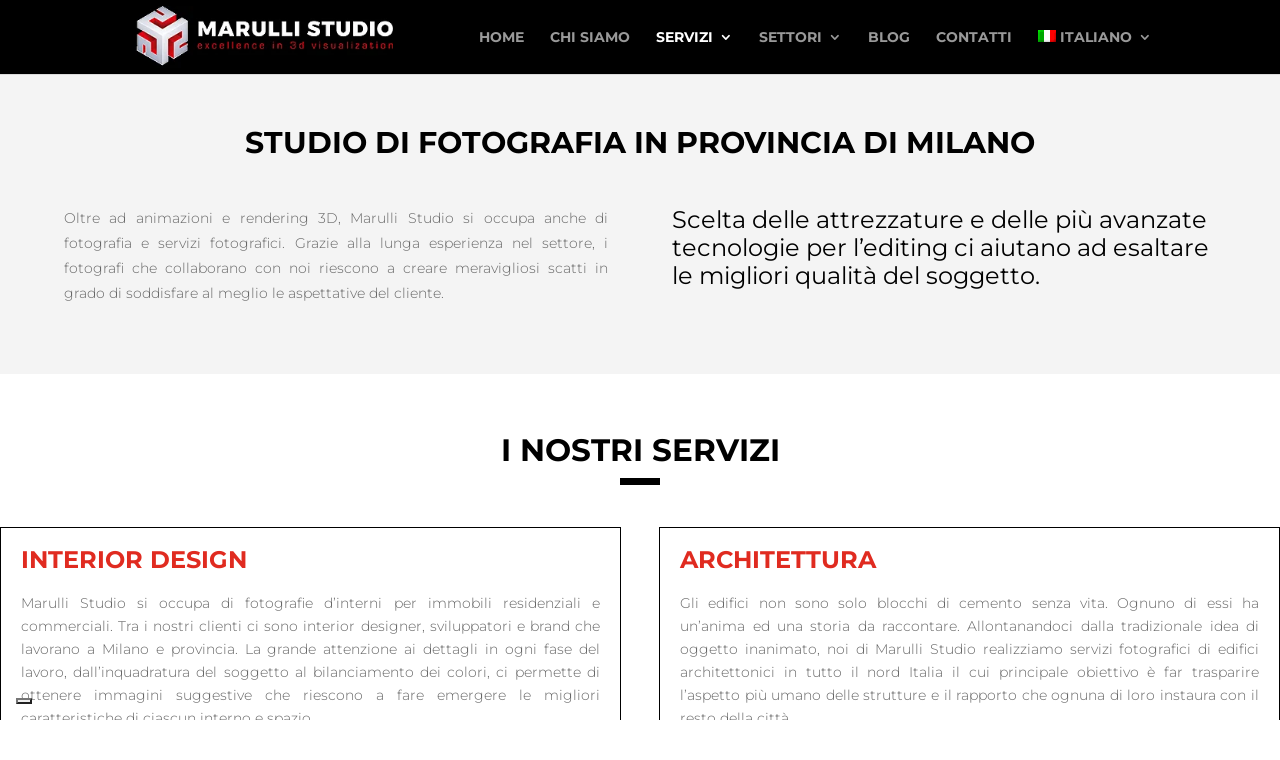

--- FILE ---
content_type: text/html; charset=UTF-8
request_url: https://www.marulli.it/fotografia/
body_size: 34616
content:
<!DOCTYPE html>
<html lang="it-IT">
<head>
	<meta charset="UTF-8" />
<meta http-equiv="X-UA-Compatible" content="IE=edge">
	<link rel="pingback" href="https://www.marulli.it/xmlrpc.php" />

	<script type="text/javascript">
		document.documentElement.className = 'js';
	</script>
	
	<link rel="preconnect" href="https://fonts.gstatic.com" crossorigin /><style id="et-divi-open-sans-inline-css">/* Original: https://fonts.googleapis.com/css?family=Open+Sans:300italic,400italic,600italic,700italic,800italic,400,300,600,700,800&#038;subset=latin,latin-ext&#038;display=swap *//* User Agent: Mozilla/5.0 (Unknown; Linux x86_64) AppleWebKit/538.1 (KHTML, like Gecko) Safari/538.1 Daum/4.1 */@font-face {font-family: 'Open Sans';font-style: italic;font-weight: 300;font-stretch: normal;font-display: swap;src: url(https://fonts.gstatic.com/s/opensans/v44/memQYaGs126MiZpBA-UFUIcVXSCEkx2cmqvXlWq8tWZ0Pw86hd0Rk5hkWV4exQ.ttf) format('truetype');}@font-face {font-family: 'Open Sans';font-style: italic;font-weight: 400;font-stretch: normal;font-display: swap;src: url(https://fonts.gstatic.com/s/opensans/v44/memQYaGs126MiZpBA-UFUIcVXSCEkx2cmqvXlWq8tWZ0Pw86hd0Rk8ZkWV4exQ.ttf) format('truetype');}@font-face {font-family: 'Open Sans';font-style: italic;font-weight: 600;font-stretch: normal;font-display: swap;src: url(https://fonts.gstatic.com/s/opensans/v44/memQYaGs126MiZpBA-UFUIcVXSCEkx2cmqvXlWq8tWZ0Pw86hd0RkxhjWV4exQ.ttf) format('truetype');}@font-face {font-family: 'Open Sans';font-style: italic;font-weight: 700;font-stretch: normal;font-display: swap;src: url(https://fonts.gstatic.com/s/opensans/v44/memQYaGs126MiZpBA-UFUIcVXSCEkx2cmqvXlWq8tWZ0Pw86hd0RkyFjWV4exQ.ttf) format('truetype');}@font-face {font-family: 'Open Sans';font-style: italic;font-weight: 800;font-stretch: normal;font-display: swap;src: url(https://fonts.gstatic.com/s/opensans/v44/memQYaGs126MiZpBA-UFUIcVXSCEkx2cmqvXlWq8tWZ0Pw86hd0Rk0ZjWV4exQ.ttf) format('truetype');}@font-face {font-family: 'Open Sans';font-style: normal;font-weight: 300;font-stretch: normal;font-display: swap;src: url(https://fonts.gstatic.com/s/opensans/v44/memSYaGs126MiZpBA-UvWbX2vVnXBbObj2OVZyOOSr4dVJWUgsiH0B4uaVc.ttf) format('truetype');}@font-face {font-family: 'Open Sans';font-style: normal;font-weight: 400;font-stretch: normal;font-display: swap;src: url(https://fonts.gstatic.com/s/opensans/v44/memSYaGs126MiZpBA-UvWbX2vVnXBbObj2OVZyOOSr4dVJWUgsjZ0B4uaVc.ttf) format('truetype');}@font-face {font-family: 'Open Sans';font-style: normal;font-weight: 600;font-stretch: normal;font-display: swap;src: url(https://fonts.gstatic.com/s/opensans/v44/memSYaGs126MiZpBA-UvWbX2vVnXBbObj2OVZyOOSr4dVJWUgsgH1x4uaVc.ttf) format('truetype');}@font-face {font-family: 'Open Sans';font-style: normal;font-weight: 700;font-stretch: normal;font-display: swap;src: url(https://fonts.gstatic.com/s/opensans/v44/memSYaGs126MiZpBA-UvWbX2vVnXBbObj2OVZyOOSr4dVJWUgsg-1x4uaVc.ttf) format('truetype');}@font-face {font-family: 'Open Sans';font-style: normal;font-weight: 800;font-stretch: normal;font-display: swap;src: url(https://fonts.gstatic.com/s/opensans/v44/memSYaGs126MiZpBA-UvWbX2vVnXBbObj2OVZyOOSr4dVJWUgshZ1x4uaVc.ttf) format('truetype');}/* User Agent: Mozilla/5.0 (Windows NT 6.1; WOW64; rv:27.0) Gecko/20100101 Firefox/27.0 */@font-face {font-family: 'Open Sans';font-style: italic;font-weight: 300;font-stretch: normal;font-display: swap;src: url(https://fonts.gstatic.com/l/font?kit=memQYaGs126MiZpBA-UFUIcVXSCEkx2cmqvXlWq8tWZ0Pw86hd0Rk5hkWV4exg&skey=743457fe2cc29280&v=v44) format('woff');}@font-face {font-family: 'Open Sans';font-style: italic;font-weight: 400;font-stretch: normal;font-display: swap;src: url(https://fonts.gstatic.com/l/font?kit=memQYaGs126MiZpBA-UFUIcVXSCEkx2cmqvXlWq8tWZ0Pw86hd0Rk8ZkWV4exg&skey=743457fe2cc29280&v=v44) format('woff');}@font-face {font-family: 'Open Sans';font-style: italic;font-weight: 600;font-stretch: normal;font-display: swap;src: url(https://fonts.gstatic.com/l/font?kit=memQYaGs126MiZpBA-UFUIcVXSCEkx2cmqvXlWq8tWZ0Pw86hd0RkxhjWV4exg&skey=743457fe2cc29280&v=v44) format('woff');}@font-face {font-family: 'Open Sans';font-style: italic;font-weight: 700;font-stretch: normal;font-display: swap;src: url(https://fonts.gstatic.com/l/font?kit=memQYaGs126MiZpBA-UFUIcVXSCEkx2cmqvXlWq8tWZ0Pw86hd0RkyFjWV4exg&skey=743457fe2cc29280&v=v44) format('woff');}@font-face {font-family: 'Open Sans';font-style: italic;font-weight: 800;font-stretch: normal;font-display: swap;src: url(https://fonts.gstatic.com/l/font?kit=memQYaGs126MiZpBA-UFUIcVXSCEkx2cmqvXlWq8tWZ0Pw86hd0Rk0ZjWV4exg&skey=743457fe2cc29280&v=v44) format('woff');}@font-face {font-family: 'Open Sans';font-style: normal;font-weight: 300;font-stretch: normal;font-display: swap;src: url(https://fonts.gstatic.com/l/font?kit=memSYaGs126MiZpBA-UvWbX2vVnXBbObj2OVZyOOSr4dVJWUgsiH0B4uaVQ&skey=62c1cbfccc78b4b2&v=v44) format('woff');}@font-face {font-family: 'Open Sans';font-style: normal;font-weight: 400;font-stretch: normal;font-display: swap;src: url(https://fonts.gstatic.com/l/font?kit=memSYaGs126MiZpBA-UvWbX2vVnXBbObj2OVZyOOSr4dVJWUgsjZ0B4uaVQ&skey=62c1cbfccc78b4b2&v=v44) format('woff');}@font-face {font-family: 'Open Sans';font-style: normal;font-weight: 600;font-stretch: normal;font-display: swap;src: url(https://fonts.gstatic.com/l/font?kit=memSYaGs126MiZpBA-UvWbX2vVnXBbObj2OVZyOOSr4dVJWUgsgH1x4uaVQ&skey=62c1cbfccc78b4b2&v=v44) format('woff');}@font-face {font-family: 'Open Sans';font-style: normal;font-weight: 700;font-stretch: normal;font-display: swap;src: url(https://fonts.gstatic.com/l/font?kit=memSYaGs126MiZpBA-UvWbX2vVnXBbObj2OVZyOOSr4dVJWUgsg-1x4uaVQ&skey=62c1cbfccc78b4b2&v=v44) format('woff');}@font-face {font-family: 'Open Sans';font-style: normal;font-weight: 800;font-stretch: normal;font-display: swap;src: url(https://fonts.gstatic.com/l/font?kit=memSYaGs126MiZpBA-UvWbX2vVnXBbObj2OVZyOOSr4dVJWUgshZ1x4uaVQ&skey=62c1cbfccc78b4b2&v=v44) format('woff');}/* User Agent: Mozilla/5.0 (Windows NT 6.3; rv:39.0) Gecko/20100101 Firefox/39.0 */@font-face {font-family: 'Open Sans';font-style: italic;font-weight: 300;font-stretch: normal;font-display: swap;src: url(https://fonts.gstatic.com/s/opensans/v44/memQYaGs126MiZpBA-UFUIcVXSCEkx2cmqvXlWq8tWZ0Pw86hd0Rk5hkWV4ewA.woff2) format('woff2');}@font-face {font-family: 'Open Sans';font-style: italic;font-weight: 400;font-stretch: normal;font-display: swap;src: url(https://fonts.gstatic.com/s/opensans/v44/memQYaGs126MiZpBA-UFUIcVXSCEkx2cmqvXlWq8tWZ0Pw86hd0Rk8ZkWV4ewA.woff2) format('woff2');}@font-face {font-family: 'Open Sans';font-style: italic;font-weight: 600;font-stretch: normal;font-display: swap;src: url(https://fonts.gstatic.com/s/opensans/v44/memQYaGs126MiZpBA-UFUIcVXSCEkx2cmqvXlWq8tWZ0Pw86hd0RkxhjWV4ewA.woff2) format('woff2');}@font-face {font-family: 'Open Sans';font-style: italic;font-weight: 700;font-stretch: normal;font-display: swap;src: url(https://fonts.gstatic.com/s/opensans/v44/memQYaGs126MiZpBA-UFUIcVXSCEkx2cmqvXlWq8tWZ0Pw86hd0RkyFjWV4ewA.woff2) format('woff2');}@font-face {font-family: 'Open Sans';font-style: italic;font-weight: 800;font-stretch: normal;font-display: swap;src: url(https://fonts.gstatic.com/s/opensans/v44/memQYaGs126MiZpBA-UFUIcVXSCEkx2cmqvXlWq8tWZ0Pw86hd0Rk0ZjWV4ewA.woff2) format('woff2');}@font-face {font-family: 'Open Sans';font-style: normal;font-weight: 300;font-stretch: normal;font-display: swap;src: url(https://fonts.gstatic.com/s/opensans/v44/memSYaGs126MiZpBA-UvWbX2vVnXBbObj2OVZyOOSr4dVJWUgsiH0B4uaVI.woff2) format('woff2');}@font-face {font-family: 'Open Sans';font-style: normal;font-weight: 400;font-stretch: normal;font-display: swap;src: url(https://fonts.gstatic.com/s/opensans/v44/memSYaGs126MiZpBA-UvWbX2vVnXBbObj2OVZyOOSr4dVJWUgsjZ0B4uaVI.woff2) format('woff2');}@font-face {font-family: 'Open Sans';font-style: normal;font-weight: 600;font-stretch: normal;font-display: swap;src: url(https://fonts.gstatic.com/s/opensans/v44/memSYaGs126MiZpBA-UvWbX2vVnXBbObj2OVZyOOSr4dVJWUgsgH1x4uaVI.woff2) format('woff2');}@font-face {font-family: 'Open Sans';font-style: normal;font-weight: 700;font-stretch: normal;font-display: swap;src: url(https://fonts.gstatic.com/s/opensans/v44/memSYaGs126MiZpBA-UvWbX2vVnXBbObj2OVZyOOSr4dVJWUgsg-1x4uaVI.woff2) format('woff2');}@font-face {font-family: 'Open Sans';font-style: normal;font-weight: 800;font-stretch: normal;font-display: swap;src: url(https://fonts.gstatic.com/s/opensans/v44/memSYaGs126MiZpBA-UvWbX2vVnXBbObj2OVZyOOSr4dVJWUgshZ1x4uaVI.woff2) format('woff2');}</style><style id="et-builder-googlefonts-cached-inline">/* Original: https://fonts.googleapis.com/css?family=Montserrat:100,200,300,regular,500,600,700,800,900,100italic,200italic,300italic,italic,500italic,600italic,700italic,800italic,900italic&#038;subset=latin,latin-ext&#038;display=swap *//* User Agent: Mozilla/5.0 (Unknown; Linux x86_64) AppleWebKit/538.1 (KHTML, like Gecko) Safari/538.1 Daum/4.1 */@font-face {font-family: 'Montserrat';font-style: italic;font-weight: 100;font-display: swap;src: url(https://fonts.gstatic.com/s/montserrat/v31/JTUFjIg1_i6t8kCHKm459Wx7xQYXK0vOoz6jq6R8WXZ0ow.ttf) format('truetype');}@font-face {font-family: 'Montserrat';font-style: italic;font-weight: 200;font-display: swap;src: url(https://fonts.gstatic.com/s/montserrat/v31/JTUFjIg1_i6t8kCHKm459Wx7xQYXK0vOoz6jqyR9WXZ0ow.ttf) format('truetype');}@font-face {font-family: 'Montserrat';font-style: italic;font-weight: 300;font-display: swap;src: url(https://fonts.gstatic.com/s/montserrat/v31/JTUFjIg1_i6t8kCHKm459Wx7xQYXK0vOoz6jq_p9WXZ0ow.ttf) format('truetype');}@font-face {font-family: 'Montserrat';font-style: italic;font-weight: 400;font-display: swap;src: url(https://fonts.gstatic.com/s/montserrat/v31/JTUFjIg1_i6t8kCHKm459Wx7xQYXK0vOoz6jq6R9WXZ0ow.ttf) format('truetype');}@font-face {font-family: 'Montserrat';font-style: italic;font-weight: 500;font-display: swap;src: url(https://fonts.gstatic.com/s/montserrat/v31/JTUFjIg1_i6t8kCHKm459Wx7xQYXK0vOoz6jq5Z9WXZ0ow.ttf) format('truetype');}@font-face {font-family: 'Montserrat';font-style: italic;font-weight: 600;font-display: swap;src: url(https://fonts.gstatic.com/s/montserrat/v31/JTUFjIg1_i6t8kCHKm459Wx7xQYXK0vOoz6jq3p6WXZ0ow.ttf) format('truetype');}@font-face {font-family: 'Montserrat';font-style: italic;font-weight: 700;font-display: swap;src: url(https://fonts.gstatic.com/s/montserrat/v31/JTUFjIg1_i6t8kCHKm459Wx7xQYXK0vOoz6jq0N6WXZ0ow.ttf) format('truetype');}@font-face {font-family: 'Montserrat';font-style: italic;font-weight: 800;font-display: swap;src: url(https://fonts.gstatic.com/s/montserrat/v31/JTUFjIg1_i6t8kCHKm459Wx7xQYXK0vOoz6jqyR6WXZ0ow.ttf) format('truetype');}@font-face {font-family: 'Montserrat';font-style: italic;font-weight: 900;font-display: swap;src: url(https://fonts.gstatic.com/s/montserrat/v31/JTUFjIg1_i6t8kCHKm459Wx7xQYXK0vOoz6jqw16WXZ0ow.ttf) format('truetype');}@font-face {font-family: 'Montserrat';font-style: normal;font-weight: 100;font-display: swap;src: url(https://fonts.gstatic.com/s/montserrat/v31/JTUHjIg1_i6t8kCHKm4532VJOt5-QNFgpCtr6Xw3aX8.ttf) format('truetype');}@font-face {font-family: 'Montserrat';font-style: normal;font-weight: 200;font-display: swap;src: url(https://fonts.gstatic.com/s/montserrat/v31/JTUHjIg1_i6t8kCHKm4532VJOt5-QNFgpCvr6Hw3aX8.ttf) format('truetype');}@font-face {font-family: 'Montserrat';font-style: normal;font-weight: 300;font-display: swap;src: url(https://fonts.gstatic.com/s/montserrat/v31/JTUHjIg1_i6t8kCHKm4532VJOt5-QNFgpCs16Hw3aX8.ttf) format('truetype');}@font-face {font-family: 'Montserrat';font-style: normal;font-weight: 400;font-display: swap;src: url(https://fonts.gstatic.com/s/montserrat/v31/JTUHjIg1_i6t8kCHKm4532VJOt5-QNFgpCtr6Hw3aX8.ttf) format('truetype');}@font-face {font-family: 'Montserrat';font-style: normal;font-weight: 500;font-display: swap;src: url(https://fonts.gstatic.com/s/montserrat/v31/JTUHjIg1_i6t8kCHKm4532VJOt5-QNFgpCtZ6Hw3aX8.ttf) format('truetype');}@font-face {font-family: 'Montserrat';font-style: normal;font-weight: 600;font-display: swap;src: url(https://fonts.gstatic.com/s/montserrat/v31/JTUHjIg1_i6t8kCHKm4532VJOt5-QNFgpCu173w3aX8.ttf) format('truetype');}@font-face {font-family: 'Montserrat';font-style: normal;font-weight: 700;font-display: swap;src: url(https://fonts.gstatic.com/s/montserrat/v31/JTUHjIg1_i6t8kCHKm4532VJOt5-QNFgpCuM73w3aX8.ttf) format('truetype');}@font-face {font-family: 'Montserrat';font-style: normal;font-weight: 800;font-display: swap;src: url(https://fonts.gstatic.com/s/montserrat/v31/JTUHjIg1_i6t8kCHKm4532VJOt5-QNFgpCvr73w3aX8.ttf) format('truetype');}@font-face {font-family: 'Montserrat';font-style: normal;font-weight: 900;font-display: swap;src: url(https://fonts.gstatic.com/s/montserrat/v31/JTUHjIg1_i6t8kCHKm4532VJOt5-QNFgpCvC73w3aX8.ttf) format('truetype');}/* User Agent: Mozilla/5.0 (Windows NT 6.1; WOW64; rv:27.0) Gecko/20100101 Firefox/27.0 */@font-face {font-family: 'Montserrat';font-style: italic;font-weight: 100;font-display: swap;src: url(https://fonts.gstatic.com/l/font?kit=JTUFjIg1_i6t8kCHKm459Wx7xQYXK0vOoz6jq6R8WXZ0oA&skey=2d3c1187d5eede0f&v=v31) format('woff');}@font-face {font-family: 'Montserrat';font-style: italic;font-weight: 200;font-display: swap;src: url(https://fonts.gstatic.com/l/font?kit=JTUFjIg1_i6t8kCHKm459Wx7xQYXK0vOoz6jqyR9WXZ0oA&skey=2d3c1187d5eede0f&v=v31) format('woff');}@font-face {font-family: 'Montserrat';font-style: italic;font-weight: 300;font-display: swap;src: url(https://fonts.gstatic.com/l/font?kit=JTUFjIg1_i6t8kCHKm459Wx7xQYXK0vOoz6jq_p9WXZ0oA&skey=2d3c1187d5eede0f&v=v31) format('woff');}@font-face {font-family: 'Montserrat';font-style: italic;font-weight: 400;font-display: swap;src: url(https://fonts.gstatic.com/l/font?kit=JTUFjIg1_i6t8kCHKm459Wx7xQYXK0vOoz6jq6R9WXZ0oA&skey=2d3c1187d5eede0f&v=v31) format('woff');}@font-face {font-family: 'Montserrat';font-style: italic;font-weight: 500;font-display: swap;src: url(https://fonts.gstatic.com/l/font?kit=JTUFjIg1_i6t8kCHKm459Wx7xQYXK0vOoz6jq5Z9WXZ0oA&skey=2d3c1187d5eede0f&v=v31) format('woff');}@font-face {font-family: 'Montserrat';font-style: italic;font-weight: 600;font-display: swap;src: url(https://fonts.gstatic.com/l/font?kit=JTUFjIg1_i6t8kCHKm459Wx7xQYXK0vOoz6jq3p6WXZ0oA&skey=2d3c1187d5eede0f&v=v31) format('woff');}@font-face {font-family: 'Montserrat';font-style: italic;font-weight: 700;font-display: swap;src: url(https://fonts.gstatic.com/l/font?kit=JTUFjIg1_i6t8kCHKm459Wx7xQYXK0vOoz6jq0N6WXZ0oA&skey=2d3c1187d5eede0f&v=v31) format('woff');}@font-face {font-family: 'Montserrat';font-style: italic;font-weight: 800;font-display: swap;src: url(https://fonts.gstatic.com/l/font?kit=JTUFjIg1_i6t8kCHKm459Wx7xQYXK0vOoz6jqyR6WXZ0oA&skey=2d3c1187d5eede0f&v=v31) format('woff');}@font-face {font-family: 'Montserrat';font-style: italic;font-weight: 900;font-display: swap;src: url(https://fonts.gstatic.com/l/font?kit=JTUFjIg1_i6t8kCHKm459Wx7xQYXK0vOoz6jqw16WXZ0oA&skey=2d3c1187d5eede0f&v=v31) format('woff');}@font-face {font-family: 'Montserrat';font-style: normal;font-weight: 100;font-display: swap;src: url(https://fonts.gstatic.com/l/font?kit=JTUHjIg1_i6t8kCHKm4532VJOt5-QNFgpCtr6Xw3aXw&skey=7bc19f711c0de8f&v=v31) format('woff');}@font-face {font-family: 'Montserrat';font-style: normal;font-weight: 200;font-display: swap;src: url(https://fonts.gstatic.com/l/font?kit=JTUHjIg1_i6t8kCHKm4532VJOt5-QNFgpCvr6Hw3aXw&skey=7bc19f711c0de8f&v=v31) format('woff');}@font-face {font-family: 'Montserrat';font-style: normal;font-weight: 300;font-display: swap;src: url(https://fonts.gstatic.com/l/font?kit=JTUHjIg1_i6t8kCHKm4532VJOt5-QNFgpCs16Hw3aXw&skey=7bc19f711c0de8f&v=v31) format('woff');}@font-face {font-family: 'Montserrat';font-style: normal;font-weight: 400;font-display: swap;src: url(https://fonts.gstatic.com/l/font?kit=JTUHjIg1_i6t8kCHKm4532VJOt5-QNFgpCtr6Hw3aXw&skey=7bc19f711c0de8f&v=v31) format('woff');}@font-face {font-family: 'Montserrat';font-style: normal;font-weight: 500;font-display: swap;src: url(https://fonts.gstatic.com/l/font?kit=JTUHjIg1_i6t8kCHKm4532VJOt5-QNFgpCtZ6Hw3aXw&skey=7bc19f711c0de8f&v=v31) format('woff');}@font-face {font-family: 'Montserrat';font-style: normal;font-weight: 600;font-display: swap;src: url(https://fonts.gstatic.com/l/font?kit=JTUHjIg1_i6t8kCHKm4532VJOt5-QNFgpCu173w3aXw&skey=7bc19f711c0de8f&v=v31) format('woff');}@font-face {font-family: 'Montserrat';font-style: normal;font-weight: 700;font-display: swap;src: url(https://fonts.gstatic.com/l/font?kit=JTUHjIg1_i6t8kCHKm4532VJOt5-QNFgpCuM73w3aXw&skey=7bc19f711c0de8f&v=v31) format('woff');}@font-face {font-family: 'Montserrat';font-style: normal;font-weight: 800;font-display: swap;src: url(https://fonts.gstatic.com/l/font?kit=JTUHjIg1_i6t8kCHKm4532VJOt5-QNFgpCvr73w3aXw&skey=7bc19f711c0de8f&v=v31) format('woff');}@font-face {font-family: 'Montserrat';font-style: normal;font-weight: 900;font-display: swap;src: url(https://fonts.gstatic.com/l/font?kit=JTUHjIg1_i6t8kCHKm4532VJOt5-QNFgpCvC73w3aXw&skey=7bc19f711c0de8f&v=v31) format('woff');}/* User Agent: Mozilla/5.0 (Windows NT 6.3; rv:39.0) Gecko/20100101 Firefox/39.0 */@font-face {font-family: 'Montserrat';font-style: italic;font-weight: 100;font-display: swap;src: url(https://fonts.gstatic.com/s/montserrat/v31/JTUFjIg1_i6t8kCHKm459Wx7xQYXK0vOoz6jq6R8WXZ0pg.woff2) format('woff2');}@font-face {font-family: 'Montserrat';font-style: italic;font-weight: 200;font-display: swap;src: url(https://fonts.gstatic.com/s/montserrat/v31/JTUFjIg1_i6t8kCHKm459Wx7xQYXK0vOoz6jqyR9WXZ0pg.woff2) format('woff2');}@font-face {font-family: 'Montserrat';font-style: italic;font-weight: 300;font-display: swap;src: url(https://fonts.gstatic.com/s/montserrat/v31/JTUFjIg1_i6t8kCHKm459Wx7xQYXK0vOoz6jq_p9WXZ0pg.woff2) format('woff2');}@font-face {font-family: 'Montserrat';font-style: italic;font-weight: 400;font-display: swap;src: url(https://fonts.gstatic.com/s/montserrat/v31/JTUFjIg1_i6t8kCHKm459Wx7xQYXK0vOoz6jq6R9WXZ0pg.woff2) format('woff2');}@font-face {font-family: 'Montserrat';font-style: italic;font-weight: 500;font-display: swap;src: url(https://fonts.gstatic.com/s/montserrat/v31/JTUFjIg1_i6t8kCHKm459Wx7xQYXK0vOoz6jq5Z9WXZ0pg.woff2) format('woff2');}@font-face {font-family: 'Montserrat';font-style: italic;font-weight: 600;font-display: swap;src: url(https://fonts.gstatic.com/s/montserrat/v31/JTUFjIg1_i6t8kCHKm459Wx7xQYXK0vOoz6jq3p6WXZ0pg.woff2) format('woff2');}@font-face {font-family: 'Montserrat';font-style: italic;font-weight: 700;font-display: swap;src: url(https://fonts.gstatic.com/s/montserrat/v31/JTUFjIg1_i6t8kCHKm459Wx7xQYXK0vOoz6jq0N6WXZ0pg.woff2) format('woff2');}@font-face {font-family: 'Montserrat';font-style: italic;font-weight: 800;font-display: swap;src: url(https://fonts.gstatic.com/s/montserrat/v31/JTUFjIg1_i6t8kCHKm459Wx7xQYXK0vOoz6jqyR6WXZ0pg.woff2) format('woff2');}@font-face {font-family: 'Montserrat';font-style: italic;font-weight: 900;font-display: swap;src: url(https://fonts.gstatic.com/s/montserrat/v31/JTUFjIg1_i6t8kCHKm459Wx7xQYXK0vOoz6jqw16WXZ0pg.woff2) format('woff2');}@font-face {font-family: 'Montserrat';font-style: normal;font-weight: 100;font-display: swap;src: url(https://fonts.gstatic.com/s/montserrat/v31/JTUHjIg1_i6t8kCHKm4532VJOt5-QNFgpCtr6Xw3aXo.woff2) format('woff2');}@font-face {font-family: 'Montserrat';font-style: normal;font-weight: 200;font-display: swap;src: url(https://fonts.gstatic.com/s/montserrat/v31/JTUHjIg1_i6t8kCHKm4532VJOt5-QNFgpCvr6Hw3aXo.woff2) format('woff2');}@font-face {font-family: 'Montserrat';font-style: normal;font-weight: 300;font-display: swap;src: url(https://fonts.gstatic.com/s/montserrat/v31/JTUHjIg1_i6t8kCHKm4532VJOt5-QNFgpCs16Hw3aXo.woff2) format('woff2');}@font-face {font-family: 'Montserrat';font-style: normal;font-weight: 400;font-display: swap;src: url(https://fonts.gstatic.com/s/montserrat/v31/JTUHjIg1_i6t8kCHKm4532VJOt5-QNFgpCtr6Hw3aXo.woff2) format('woff2');}@font-face {font-family: 'Montserrat';font-style: normal;font-weight: 500;font-display: swap;src: url(https://fonts.gstatic.com/s/montserrat/v31/JTUHjIg1_i6t8kCHKm4532VJOt5-QNFgpCtZ6Hw3aXo.woff2) format('woff2');}@font-face {font-family: 'Montserrat';font-style: normal;font-weight: 600;font-display: swap;src: url(https://fonts.gstatic.com/s/montserrat/v31/JTUHjIg1_i6t8kCHKm4532VJOt5-QNFgpCu173w3aXo.woff2) format('woff2');}@font-face {font-family: 'Montserrat';font-style: normal;font-weight: 700;font-display: swap;src: url(https://fonts.gstatic.com/s/montserrat/v31/JTUHjIg1_i6t8kCHKm4532VJOt5-QNFgpCuM73w3aXo.woff2) format('woff2');}@font-face {font-family: 'Montserrat';font-style: normal;font-weight: 800;font-display: swap;src: url(https://fonts.gstatic.com/s/montserrat/v31/JTUHjIg1_i6t8kCHKm4532VJOt5-QNFgpCvr73w3aXo.woff2) format('woff2');}@font-face {font-family: 'Montserrat';font-style: normal;font-weight: 900;font-display: swap;src: url(https://fonts.gstatic.com/s/montserrat/v31/JTUHjIg1_i6t8kCHKm4532VJOt5-QNFgpCvC73w3aXo.woff2) format('woff2');}</style><meta name='robots' content='index, follow, max-image-preview:large, max-snippet:-1, max-video-preview:-1' />
<script type="text/javascript">
			let jqueryParams=[],jQuery=function(r){return jqueryParams=[...jqueryParams,r],jQuery},$=function(r){return jqueryParams=[...jqueryParams,r],$};window.jQuery=jQuery,window.$=jQuery;let customHeadScripts=!1;jQuery.fn=jQuery.prototype={},$.fn=jQuery.prototype={},jQuery.noConflict=function(r){if(window.jQuery)return jQuery=window.jQuery,$=window.jQuery,customHeadScripts=!0,jQuery.noConflict},jQuery.ready=function(r){jqueryParams=[...jqueryParams,r]},$.ready=function(r){jqueryParams=[...jqueryParams,r]},jQuery.load=function(r){jqueryParams=[...jqueryParams,r]},$.load=function(r){jqueryParams=[...jqueryParams,r]},jQuery.fn.ready=function(r){jqueryParams=[...jqueryParams,r]},$.fn.ready=function(r){jqueryParams=[...jqueryParams,r]};</script>
	<!-- This site is optimized with the Yoast SEO plugin v26.2 - https://yoast.com/wordpress/plugins/seo/ -->
	<title>Reportage e servizi fotografici Milano | Marulli Studio</title>
	<meta name="description" content="Marulli Studio si occupa di servizi fotografici a Milano. Realizziamo reportage, foto moda, foto di animali, foto di paesaggi e foto di edifici in tutta Italia." />
	<link rel="canonical" href="https://www.marulli.it/fotografia/" />
	<meta property="og:locale" content="it_IT" />
	<meta property="og:type" content="article" />
	<meta property="og:title" content="Reportage e servizi fotografici Milano | Marulli Studio" />
	<meta property="og:description" content="Marulli Studio si occupa di servizi fotografici a Milano. Realizziamo reportage, foto moda, foto di animali, foto di paesaggi e foto di edifici in tutta Italia." />
	<meta property="og:url" content="https://www.marulli.it/fotografia/" />
	<meta property="og:site_name" content="Simone Marulli" />
	<meta property="article:modified_time" content="2022-03-01T09:21:48+00:00" />
	<meta name="twitter:card" content="summary_large_image" />
	<meta name="twitter:label1" content="Tempo di lettura stimato" />
	<meta name="twitter:data1" content="8 minuti" />
	<script type="application/ld+json" class="yoast-schema-graph">{"@context":"https://schema.org","@graph":[{"@type":"WebPage","@id":"https://www.marulli.it/fotografia/","url":"https://www.marulli.it/fotografia/","name":"Reportage e servizi fotografici Milano | Marulli Studio","isPartOf":{"@id":"https://www.marulli.it/#website"},"datePublished":"2020-07-02T08:02:46+00:00","dateModified":"2022-03-01T09:21:48+00:00","description":"Marulli Studio si occupa di servizi fotografici a Milano. Realizziamo reportage, foto moda, foto di animali, foto di paesaggi e foto di edifici in tutta Italia.","breadcrumb":{"@id":"https://www.marulli.it/fotografia/#breadcrumb"},"inLanguage":"it-IT","potentialAction":[{"@type":"ReadAction","target":["https://www.marulli.it/fotografia/"]}]},{"@type":"BreadcrumbList","@id":"https://www.marulli.it/fotografia/#breadcrumb","itemListElement":[{"@type":"ListItem","position":1,"name":"Home","item":"https://www.marulli.it/"},{"@type":"ListItem","position":2,"name":"Fotografia"}]},{"@type":"WebSite","@id":"https://www.marulli.it/#website","url":"https://www.marulli.it/","name":"Simone Marulli","description":"eccellence in 3d visualization","potentialAction":[{"@type":"SearchAction","target":{"@type":"EntryPoint","urlTemplate":"https://www.marulli.it/?s={search_term_string}"},"query-input":{"@type":"PropertyValueSpecification","valueRequired":true,"valueName":"search_term_string"}}],"inLanguage":"it-IT"}]}</script>
	<!-- / Yoast SEO plugin. -->


<link rel='dns-prefetch' href='//cdn.iubenda.com' />
<link rel="alternate" type="application/rss+xml" title="Simone Marulli &raquo; Feed" href="https://www.marulli.it/feed/" />
<link rel="alternate" type="application/rss+xml" title="Simone Marulli &raquo; Feed dei commenti" href="https://www.marulli.it/comments/feed/" />
<meta content="Divi v.4.27.4" name="generator"/><link rel='stylesheet' id='ddp-admin-css-vb-css' href='https://www.marulli.it/wp-content/plugins/ddpro/css/ddp-admin-vb.css?ver=5.5.1' type='text/css' media='all' />
<style id='wp-block-library-theme-inline-css' type='text/css'>
.wp-block-audio :where(figcaption){color:#555;font-size:13px;text-align:center}.is-dark-theme .wp-block-audio :where(figcaption){color:#ffffffa6}.wp-block-audio{margin:0 0 1em}.wp-block-code{border:1px solid #ccc;border-radius:4px;font-family:Menlo,Consolas,monaco,monospace;padding:.8em 1em}.wp-block-embed :where(figcaption){color:#555;font-size:13px;text-align:center}.is-dark-theme .wp-block-embed :where(figcaption){color:#ffffffa6}.wp-block-embed{margin:0 0 1em}.blocks-gallery-caption{color:#555;font-size:13px;text-align:center}.is-dark-theme .blocks-gallery-caption{color:#ffffffa6}:root :where(.wp-block-image figcaption){color:#555;font-size:13px;text-align:center}.is-dark-theme :root :where(.wp-block-image figcaption){color:#ffffffa6}.wp-block-image{margin:0 0 1em}.wp-block-pullquote{border-bottom:4px solid;border-top:4px solid;color:currentColor;margin-bottom:1.75em}.wp-block-pullquote cite,.wp-block-pullquote footer,.wp-block-pullquote__citation{color:currentColor;font-size:.8125em;font-style:normal;text-transform:uppercase}.wp-block-quote{border-left:.25em solid;margin:0 0 1.75em;padding-left:1em}.wp-block-quote cite,.wp-block-quote footer{color:currentColor;font-size:.8125em;font-style:normal;position:relative}.wp-block-quote:where(.has-text-align-right){border-left:none;border-right:.25em solid;padding-left:0;padding-right:1em}.wp-block-quote:where(.has-text-align-center){border:none;padding-left:0}.wp-block-quote.is-large,.wp-block-quote.is-style-large,.wp-block-quote:where(.is-style-plain){border:none}.wp-block-search .wp-block-search__label{font-weight:700}.wp-block-search__button{border:1px solid #ccc;padding:.375em .625em}:where(.wp-block-group.has-background){padding:1.25em 2.375em}.wp-block-separator.has-css-opacity{opacity:.4}.wp-block-separator{border:none;border-bottom:2px solid;margin-left:auto;margin-right:auto}.wp-block-separator.has-alpha-channel-opacity{opacity:1}.wp-block-separator:not(.is-style-wide):not(.is-style-dots){width:100px}.wp-block-separator.has-background:not(.is-style-dots){border-bottom:none;height:1px}.wp-block-separator.has-background:not(.is-style-wide):not(.is-style-dots){height:2px}.wp-block-table{margin:0 0 1em}.wp-block-table td,.wp-block-table th{word-break:normal}.wp-block-table :where(figcaption){color:#555;font-size:13px;text-align:center}.is-dark-theme .wp-block-table :where(figcaption){color:#ffffffa6}.wp-block-video :where(figcaption){color:#555;font-size:13px;text-align:center}.is-dark-theme .wp-block-video :where(figcaption){color:#ffffffa6}.wp-block-video{margin:0 0 1em}:root :where(.wp-block-template-part.has-background){margin-bottom:0;margin-top:0;padding:1.25em 2.375em}
</style>
<style id='global-styles-inline-css' type='text/css'>
:root{--wp--preset--aspect-ratio--square: 1;--wp--preset--aspect-ratio--4-3: 4/3;--wp--preset--aspect-ratio--3-4: 3/4;--wp--preset--aspect-ratio--3-2: 3/2;--wp--preset--aspect-ratio--2-3: 2/3;--wp--preset--aspect-ratio--16-9: 16/9;--wp--preset--aspect-ratio--9-16: 9/16;--wp--preset--color--black: #000000;--wp--preset--color--cyan-bluish-gray: #abb8c3;--wp--preset--color--white: #ffffff;--wp--preset--color--pale-pink: #f78da7;--wp--preset--color--vivid-red: #cf2e2e;--wp--preset--color--luminous-vivid-orange: #ff6900;--wp--preset--color--luminous-vivid-amber: #fcb900;--wp--preset--color--light-green-cyan: #7bdcb5;--wp--preset--color--vivid-green-cyan: #00d084;--wp--preset--color--pale-cyan-blue: #8ed1fc;--wp--preset--color--vivid-cyan-blue: #0693e3;--wp--preset--color--vivid-purple: #9b51e0;--wp--preset--gradient--vivid-cyan-blue-to-vivid-purple: linear-gradient(135deg,rgba(6,147,227,1) 0%,rgb(155,81,224) 100%);--wp--preset--gradient--light-green-cyan-to-vivid-green-cyan: linear-gradient(135deg,rgb(122,220,180) 0%,rgb(0,208,130) 100%);--wp--preset--gradient--luminous-vivid-amber-to-luminous-vivid-orange: linear-gradient(135deg,rgba(252,185,0,1) 0%,rgba(255,105,0,1) 100%);--wp--preset--gradient--luminous-vivid-orange-to-vivid-red: linear-gradient(135deg,rgba(255,105,0,1) 0%,rgb(207,46,46) 100%);--wp--preset--gradient--very-light-gray-to-cyan-bluish-gray: linear-gradient(135deg,rgb(238,238,238) 0%,rgb(169,184,195) 100%);--wp--preset--gradient--cool-to-warm-spectrum: linear-gradient(135deg,rgb(74,234,220) 0%,rgb(151,120,209) 20%,rgb(207,42,186) 40%,rgb(238,44,130) 60%,rgb(251,105,98) 80%,rgb(254,248,76) 100%);--wp--preset--gradient--blush-light-purple: linear-gradient(135deg,rgb(255,206,236) 0%,rgb(152,150,240) 100%);--wp--preset--gradient--blush-bordeaux: linear-gradient(135deg,rgb(254,205,165) 0%,rgb(254,45,45) 50%,rgb(107,0,62) 100%);--wp--preset--gradient--luminous-dusk: linear-gradient(135deg,rgb(255,203,112) 0%,rgb(199,81,192) 50%,rgb(65,88,208) 100%);--wp--preset--gradient--pale-ocean: linear-gradient(135deg,rgb(255,245,203) 0%,rgb(182,227,212) 50%,rgb(51,167,181) 100%);--wp--preset--gradient--electric-grass: linear-gradient(135deg,rgb(202,248,128) 0%,rgb(113,206,126) 100%);--wp--preset--gradient--midnight: linear-gradient(135deg,rgb(2,3,129) 0%,rgb(40,116,252) 100%);--wp--preset--font-size--small: 13px;--wp--preset--font-size--medium: 20px;--wp--preset--font-size--large: 36px;--wp--preset--font-size--x-large: 42px;--wp--preset--spacing--20: 0.44rem;--wp--preset--spacing--30: 0.67rem;--wp--preset--spacing--40: 1rem;--wp--preset--spacing--50: 1.5rem;--wp--preset--spacing--60: 2.25rem;--wp--preset--spacing--70: 3.38rem;--wp--preset--spacing--80: 5.06rem;--wp--preset--shadow--natural: 6px 6px 9px rgba(0, 0, 0, 0.2);--wp--preset--shadow--deep: 12px 12px 50px rgba(0, 0, 0, 0.4);--wp--preset--shadow--sharp: 6px 6px 0px rgba(0, 0, 0, 0.2);--wp--preset--shadow--outlined: 6px 6px 0px -3px rgba(255, 255, 255, 1), 6px 6px rgba(0, 0, 0, 1);--wp--preset--shadow--crisp: 6px 6px 0px rgba(0, 0, 0, 1);}:root { --wp--style--global--content-size: 823px;--wp--style--global--wide-size: 1080px; }:where(body) { margin: 0; }.wp-site-blocks > .alignleft { float: left; margin-right: 2em; }.wp-site-blocks > .alignright { float: right; margin-left: 2em; }.wp-site-blocks > .aligncenter { justify-content: center; margin-left: auto; margin-right: auto; }:where(.is-layout-flex){gap: 0.5em;}:where(.is-layout-grid){gap: 0.5em;}.is-layout-flow > .alignleft{float: left;margin-inline-start: 0;margin-inline-end: 2em;}.is-layout-flow > .alignright{float: right;margin-inline-start: 2em;margin-inline-end: 0;}.is-layout-flow > .aligncenter{margin-left: auto !important;margin-right: auto !important;}.is-layout-constrained > .alignleft{float: left;margin-inline-start: 0;margin-inline-end: 2em;}.is-layout-constrained > .alignright{float: right;margin-inline-start: 2em;margin-inline-end: 0;}.is-layout-constrained > .aligncenter{margin-left: auto !important;margin-right: auto !important;}.is-layout-constrained > :where(:not(.alignleft):not(.alignright):not(.alignfull)){max-width: var(--wp--style--global--content-size);margin-left: auto !important;margin-right: auto !important;}.is-layout-constrained > .alignwide{max-width: var(--wp--style--global--wide-size);}body .is-layout-flex{display: flex;}.is-layout-flex{flex-wrap: wrap;align-items: center;}.is-layout-flex > :is(*, div){margin: 0;}body .is-layout-grid{display: grid;}.is-layout-grid > :is(*, div){margin: 0;}body{padding-top: 0px;padding-right: 0px;padding-bottom: 0px;padding-left: 0px;}:root :where(.wp-element-button, .wp-block-button__link){background-color: #32373c;border-width: 0;color: #fff;font-family: inherit;font-size: inherit;line-height: inherit;padding: calc(0.667em + 2px) calc(1.333em + 2px);text-decoration: none;}.has-black-color{color: var(--wp--preset--color--black) !important;}.has-cyan-bluish-gray-color{color: var(--wp--preset--color--cyan-bluish-gray) !important;}.has-white-color{color: var(--wp--preset--color--white) !important;}.has-pale-pink-color{color: var(--wp--preset--color--pale-pink) !important;}.has-vivid-red-color{color: var(--wp--preset--color--vivid-red) !important;}.has-luminous-vivid-orange-color{color: var(--wp--preset--color--luminous-vivid-orange) !important;}.has-luminous-vivid-amber-color{color: var(--wp--preset--color--luminous-vivid-amber) !important;}.has-light-green-cyan-color{color: var(--wp--preset--color--light-green-cyan) !important;}.has-vivid-green-cyan-color{color: var(--wp--preset--color--vivid-green-cyan) !important;}.has-pale-cyan-blue-color{color: var(--wp--preset--color--pale-cyan-blue) !important;}.has-vivid-cyan-blue-color{color: var(--wp--preset--color--vivid-cyan-blue) !important;}.has-vivid-purple-color{color: var(--wp--preset--color--vivid-purple) !important;}.has-black-background-color{background-color: var(--wp--preset--color--black) !important;}.has-cyan-bluish-gray-background-color{background-color: var(--wp--preset--color--cyan-bluish-gray) !important;}.has-white-background-color{background-color: var(--wp--preset--color--white) !important;}.has-pale-pink-background-color{background-color: var(--wp--preset--color--pale-pink) !important;}.has-vivid-red-background-color{background-color: var(--wp--preset--color--vivid-red) !important;}.has-luminous-vivid-orange-background-color{background-color: var(--wp--preset--color--luminous-vivid-orange) !important;}.has-luminous-vivid-amber-background-color{background-color: var(--wp--preset--color--luminous-vivid-amber) !important;}.has-light-green-cyan-background-color{background-color: var(--wp--preset--color--light-green-cyan) !important;}.has-vivid-green-cyan-background-color{background-color: var(--wp--preset--color--vivid-green-cyan) !important;}.has-pale-cyan-blue-background-color{background-color: var(--wp--preset--color--pale-cyan-blue) !important;}.has-vivid-cyan-blue-background-color{background-color: var(--wp--preset--color--vivid-cyan-blue) !important;}.has-vivid-purple-background-color{background-color: var(--wp--preset--color--vivid-purple) !important;}.has-black-border-color{border-color: var(--wp--preset--color--black) !important;}.has-cyan-bluish-gray-border-color{border-color: var(--wp--preset--color--cyan-bluish-gray) !important;}.has-white-border-color{border-color: var(--wp--preset--color--white) !important;}.has-pale-pink-border-color{border-color: var(--wp--preset--color--pale-pink) !important;}.has-vivid-red-border-color{border-color: var(--wp--preset--color--vivid-red) !important;}.has-luminous-vivid-orange-border-color{border-color: var(--wp--preset--color--luminous-vivid-orange) !important;}.has-luminous-vivid-amber-border-color{border-color: var(--wp--preset--color--luminous-vivid-amber) !important;}.has-light-green-cyan-border-color{border-color: var(--wp--preset--color--light-green-cyan) !important;}.has-vivid-green-cyan-border-color{border-color: var(--wp--preset--color--vivid-green-cyan) !important;}.has-pale-cyan-blue-border-color{border-color: var(--wp--preset--color--pale-cyan-blue) !important;}.has-vivid-cyan-blue-border-color{border-color: var(--wp--preset--color--vivid-cyan-blue) !important;}.has-vivid-purple-border-color{border-color: var(--wp--preset--color--vivid-purple) !important;}.has-vivid-cyan-blue-to-vivid-purple-gradient-background{background: var(--wp--preset--gradient--vivid-cyan-blue-to-vivid-purple) !important;}.has-light-green-cyan-to-vivid-green-cyan-gradient-background{background: var(--wp--preset--gradient--light-green-cyan-to-vivid-green-cyan) !important;}.has-luminous-vivid-amber-to-luminous-vivid-orange-gradient-background{background: var(--wp--preset--gradient--luminous-vivid-amber-to-luminous-vivid-orange) !important;}.has-luminous-vivid-orange-to-vivid-red-gradient-background{background: var(--wp--preset--gradient--luminous-vivid-orange-to-vivid-red) !important;}.has-very-light-gray-to-cyan-bluish-gray-gradient-background{background: var(--wp--preset--gradient--very-light-gray-to-cyan-bluish-gray) !important;}.has-cool-to-warm-spectrum-gradient-background{background: var(--wp--preset--gradient--cool-to-warm-spectrum) !important;}.has-blush-light-purple-gradient-background{background: var(--wp--preset--gradient--blush-light-purple) !important;}.has-blush-bordeaux-gradient-background{background: var(--wp--preset--gradient--blush-bordeaux) !important;}.has-luminous-dusk-gradient-background{background: var(--wp--preset--gradient--luminous-dusk) !important;}.has-pale-ocean-gradient-background{background: var(--wp--preset--gradient--pale-ocean) !important;}.has-electric-grass-gradient-background{background: var(--wp--preset--gradient--electric-grass) !important;}.has-midnight-gradient-background{background: var(--wp--preset--gradient--midnight) !important;}.has-small-font-size{font-size: var(--wp--preset--font-size--small) !important;}.has-medium-font-size{font-size: var(--wp--preset--font-size--medium) !important;}.has-large-font-size{font-size: var(--wp--preset--font-size--large) !important;}.has-x-large-font-size{font-size: var(--wp--preset--font-size--x-large) !important;}
:where(.wp-block-post-template.is-layout-flex){gap: 1.25em;}:where(.wp-block-post-template.is-layout-grid){gap: 1.25em;}
:where(.wp-block-columns.is-layout-flex){gap: 2em;}:where(.wp-block-columns.is-layout-grid){gap: 2em;}
:root :where(.wp-block-pullquote){font-size: 1.5em;line-height: 1.6;}
</style>
<link rel='stylesheet' id='eg-fontawesome-css' href='https://www.marulli.it/wp-content/plugins/everest-gallery/css/font-awesome.min.css?ver=1.0.5' type='text/css' media='all' />
<link rel='stylesheet' id='eg-frontend-css' href='https://www.marulli.it/wp-content/plugins/everest-gallery/css/eg-frontend.css?ver=1.0.5' type='text/css' media='all' />
<link rel='stylesheet' id='eg-pretty-photo-css' href='https://www.marulli.it/wp-content/plugins/everest-gallery/css/prettyPhoto.css?ver=1.0.5' type='text/css' media='all' />
<link rel='stylesheet' id='eg-colorbox-css' href='https://www.marulli.it/wp-content/plugins/everest-gallery/css/eg-colorbox.css?ver=1.0.5' type='text/css' media='all' />
<link rel='stylesheet' id='eg-magnific-popup-css' href='https://www.marulli.it/wp-content/plugins/everest-gallery/css/magnific-popup.css?ver=1.0.5' type='text/css' media='all' />
<link rel='stylesheet' id='eg-animate-css' href='https://www.marulli.it/wp-content/plugins/everest-gallery/css/animate.css?ver=1.0.5' type='text/css' media='all' />
<link rel='stylesheet' id='eg-bxslider-css' href='https://www.marulli.it/wp-content/plugins/everest-gallery/css/jquery.bxslider.min.css?ver=1.0.5' type='text/css' media='all' />
<link rel='stylesheet' id='wpml-menu-item-0-css' href='https://www.marulli.it/wp-content/plugins/sitepress-multilingual-cms/templates/language-switchers/menu-item/style.min.css?ver=1' type='text/css' media='all' />
<style id='divi-style-inline-inline-css' type='text/css'>
/*!
Theme Name: Divi
Theme URI: http://www.elegantthemes.com/gallery/divi/
Version: 4.27.4
Description: Smart. Flexible. Beautiful. Divi is the most powerful theme in our collection.
Author: Elegant Themes
Author URI: http://www.elegantthemes.com
License: GNU General Public License v2
License URI: http://www.gnu.org/licenses/gpl-2.0.html
*/

a,abbr,acronym,address,applet,b,big,blockquote,body,center,cite,code,dd,del,dfn,div,dl,dt,em,fieldset,font,form,h1,h2,h3,h4,h5,h6,html,i,iframe,img,ins,kbd,label,legend,li,object,ol,p,pre,q,s,samp,small,span,strike,strong,sub,sup,tt,u,ul,var{margin:0;padding:0;border:0;outline:0;font-size:100%;-ms-text-size-adjust:100%;-webkit-text-size-adjust:100%;vertical-align:baseline;background:transparent}body{line-height:1}ol,ul{list-style:none}blockquote,q{quotes:none}blockquote:after,blockquote:before,q:after,q:before{content:"";content:none}blockquote{margin:20px 0 30px;border-left:5px solid;padding-left:20px}:focus{outline:0}del{text-decoration:line-through}pre{overflow:auto;padding:10px}figure{margin:0}table{border-collapse:collapse;border-spacing:0}article,aside,footer,header,hgroup,nav,section{display:block}body{font-family:Open Sans,Arial,sans-serif;font-size:14px;color:#666;background-color:#fff;line-height:1.7em;font-weight:500;-webkit-font-smoothing:antialiased;-moz-osx-font-smoothing:grayscale}body.page-template-page-template-blank-php #page-container{padding-top:0!important}body.et_cover_background{background-size:cover!important;background-position:top!important;background-repeat:no-repeat!important;background-attachment:fixed}a{color:#2ea3f2}a,a:hover{text-decoration:none}p{padding-bottom:1em}p:not(.has-background):last-of-type{padding-bottom:0}p.et_normal_padding{padding-bottom:1em}strong{font-weight:700}cite,em,i{font-style:italic}code,pre{font-family:Courier New,monospace;margin-bottom:10px}ins{text-decoration:none}sub,sup{height:0;line-height:1;position:relative;vertical-align:baseline}sup{bottom:.8em}sub{top:.3em}dl{margin:0 0 1.5em}dl dt{font-weight:700}dd{margin-left:1.5em}blockquote p{padding-bottom:0}embed,iframe,object,video{max-width:100%}h1,h2,h3,h4,h5,h6{color:#333;padding-bottom:10px;line-height:1em;font-weight:500}h1 a,h2 a,h3 a,h4 a,h5 a,h6 a{color:inherit}h1{font-size:30px}h2{font-size:26px}h3{font-size:22px}h4{font-size:18px}h5{font-size:16px}h6{font-size:14px}input{-webkit-appearance:none}input[type=checkbox]{-webkit-appearance:checkbox}input[type=radio]{-webkit-appearance:radio}input.text,input.title,input[type=email],input[type=password],input[type=tel],input[type=text],select,textarea{background-color:#fff;border:1px solid #bbb;padding:2px;color:#4e4e4e}input.text:focus,input.title:focus,input[type=text]:focus,select:focus,textarea:focus{border-color:#2d3940;color:#3e3e3e}input.text,input.title,input[type=text],select,textarea{margin:0}textarea{padding:4px}button,input,select,textarea{font-family:inherit}img{max-width:100%;height:auto}.clear{clear:both}br.clear{margin:0;padding:0}.pagination{clear:both}#et_search_icon:hover,.et-social-icon a:hover,.et_password_protected_form .et_submit_button,.form-submit .et_pb_buttontton.alt.disabled,.nav-single a,.posted_in a{color:#2ea3f2}.et-search-form,blockquote{border-color:#2ea3f2}#main-content{background-color:#fff}.container{width:80%;max-width:1080px;margin:auto;position:relative}body:not(.et-tb) #main-content .container,body:not(.et-tb-has-header) #main-content .container{padding-top:58px}.et_full_width_page #main-content .container:before{display:none}.main_title{margin-bottom:20px}.et_password_protected_form .et_submit_button:hover,.form-submit .et_pb_button:hover{background:rgba(0,0,0,.05)}.et_button_icon_visible .et_pb_button{padding-right:2em;padding-left:.7em}.et_button_icon_visible .et_pb_button:after{opacity:1;margin-left:0}.et_button_left .et_pb_button:hover:after{left:.15em}.et_button_left .et_pb_button:after{margin-left:0;left:1em}.et_button_icon_visible.et_button_left .et_pb_button,.et_button_left .et_pb_button:hover,.et_button_left .et_pb_module .et_pb_button:hover{padding-left:2em;padding-right:.7em}.et_button_icon_visible.et_button_left .et_pb_button:after,.et_button_left .et_pb_button:hover:after{left:.15em}.et_password_protected_form .et_submit_button:hover,.form-submit .et_pb_button:hover{padding:.3em 1em}.et_button_no_icon .et_pb_button:after{display:none}.et_button_no_icon.et_button_icon_visible.et_button_left .et_pb_button,.et_button_no_icon.et_button_left .et_pb_button:hover,.et_button_no_icon .et_pb_button,.et_button_no_icon .et_pb_button:hover{padding:.3em 1em!important}.et_button_custom_icon .et_pb_button:after{line-height:1.7em}.et_button_custom_icon.et_button_icon_visible .et_pb_button:after,.et_button_custom_icon .et_pb_button:hover:after{margin-left:.3em}#left-area .post_format-post-format-gallery .wp-block-gallery:first-of-type{padding:0;margin-bottom:-16px}.entry-content table:not(.variations){border:1px solid #eee;margin:0 0 15px;text-align:left;width:100%}.entry-content thead th,.entry-content tr th{color:#555;font-weight:700;padding:9px 24px}.entry-content tr td{border-top:1px solid #eee;padding:6px 24px}#left-area ul,.entry-content ul,.et-l--body ul,.et-l--footer ul,.et-l--header ul{list-style-type:disc;padding:0 0 23px 1em;line-height:26px}#left-area ol,.entry-content ol,.et-l--body ol,.et-l--footer ol,.et-l--header ol{list-style-type:decimal;list-style-position:inside;padding:0 0 23px;line-height:26px}#left-area ul li ul,.entry-content ul li ol{padding:2px 0 2px 20px}#left-area ol li ul,.entry-content ol li ol,.et-l--body ol li ol,.et-l--footer ol li ol,.et-l--header ol li ol{padding:2px 0 2px 35px}#left-area ul.wp-block-gallery{display:-webkit-box;display:-ms-flexbox;display:flex;-ms-flex-wrap:wrap;flex-wrap:wrap;list-style-type:none;padding:0}#left-area ul.products{padding:0!important;line-height:1.7!important;list-style:none!important}.gallery-item a{display:block}.gallery-caption,.gallery-item a{width:90%}#wpadminbar{z-index:100001}#left-area .post-meta{font-size:14px;padding-bottom:15px}#left-area .post-meta a{text-decoration:none;color:#666}#left-area .et_featured_image{padding-bottom:7px}.single .post{padding-bottom:25px}body.single .et_audio_content{margin-bottom:-6px}.nav-single a{text-decoration:none;color:#2ea3f2;font-size:14px;font-weight:400}.nav-previous{float:left}.nav-next{float:right}.et_password_protected_form p input{background-color:#eee;border:none!important;width:100%!important;border-radius:0!important;font-size:14px;color:#999!important;padding:16px!important;-webkit-box-sizing:border-box;box-sizing:border-box}.et_password_protected_form label{display:none}.et_password_protected_form .et_submit_button{font-family:inherit;display:block;float:right;margin:8px auto 0;cursor:pointer}.post-password-required p.nocomments.container{max-width:100%}.post-password-required p.nocomments.container:before{display:none}.aligncenter,div.post .new-post .aligncenter{display:block;margin-left:auto;margin-right:auto}.wp-caption{border:1px solid #ddd;text-align:center;background-color:#f3f3f3;margin-bottom:10px;max-width:96%;padding:8px}.wp-caption.alignleft{margin:0 30px 20px 0}.wp-caption.alignright{margin:0 0 20px 30px}.wp-caption img{margin:0;padding:0;border:0}.wp-caption p.wp-caption-text{font-size:12px;padding:0 4px 5px;margin:0}.alignright{float:right}.alignleft{float:left}img.alignleft{display:inline;float:left;margin-right:15px}img.alignright{display:inline;float:right;margin-left:15px}.page.et_pb_pagebuilder_layout #main-content{background-color:transparent}body #main-content .et_builder_inner_content>h1,body #main-content .et_builder_inner_content>h2,body #main-content .et_builder_inner_content>h3,body #main-content .et_builder_inner_content>h4,body #main-content .et_builder_inner_content>h5,body #main-content .et_builder_inner_content>h6{line-height:1.4em}body #main-content .et_builder_inner_content>p{line-height:1.7em}.wp-block-pullquote{margin:20px 0 30px}.wp-block-pullquote.has-background blockquote{border-left:none}.wp-block-group.has-background{padding:1.5em 1.5em .5em}@media (min-width:981px){#left-area{width:79.125%;padding-bottom:23px}#main-content .container:before{content:"";position:absolute;top:0;height:100%;width:1px;background-color:#e2e2e2}.et_full_width_page #left-area,.et_no_sidebar #left-area{float:none;width:100%!important}.et_full_width_page #left-area{padding-bottom:0}.et_no_sidebar #main-content .container:before{display:none}}@media (max-width:980px){#page-container{padding-top:80px}.et-tb #page-container,.et-tb-has-header #page-container{padding-top:0!important}#left-area,#sidebar{width:100%!important}#main-content .container:before{display:none!important}.et_full_width_page .et_gallery_item:nth-child(4n+1){clear:none}}@media print{#page-container{padding-top:0!important}}#wp-admin-bar-et-use-visual-builder a:before{font-family:ETmodules!important;content:"\e625";font-size:30px!important;width:28px;margin-top:-3px;color:#974df3!important}#wp-admin-bar-et-use-visual-builder:hover a:before{color:#fff!important}#wp-admin-bar-et-use-visual-builder:hover a,#wp-admin-bar-et-use-visual-builder a:hover{transition:background-color .5s ease;-webkit-transition:background-color .5s ease;-moz-transition:background-color .5s ease;background-color:#7e3bd0!important;color:#fff!important}* html .clearfix,:first-child+html .clearfix{zoom:1}.iphone .et_pb_section_video_bg video::-webkit-media-controls-start-playback-button{display:none!important;-webkit-appearance:none}.et_mobile_device .et_pb_section_parallax .et_pb_parallax_css{background-attachment:scroll}.et-social-facebook a.icon:before{content:"\e093"}.et-social-twitter a.icon:before{content:"\e094"}.et-social-google-plus a.icon:before{content:"\e096"}.et-social-instagram a.icon:before{content:"\e09a"}.et-social-rss a.icon:before{content:"\e09e"}.ai1ec-single-event:after{content:" ";display:table;clear:both}.evcal_event_details .evcal_evdata_cell .eventon_details_shading_bot.eventon_details_shading_bot{z-index:3}.wp-block-divi-layout{margin-bottom:1em}*{-webkit-box-sizing:border-box;box-sizing:border-box}#et-info-email:before,#et-info-phone:before,#et_search_icon:before,.comment-reply-link:after,.et-cart-info span:before,.et-pb-arrow-next:before,.et-pb-arrow-prev:before,.et-social-icon a:before,.et_audio_container .mejs-playpause-button button:before,.et_audio_container .mejs-volume-button button:before,.et_overlay:before,.et_password_protected_form .et_submit_button:after,.et_pb_button:after,.et_pb_contact_reset:after,.et_pb_contact_submit:after,.et_pb_font_icon:before,.et_pb_newsletter_button:after,.et_pb_pricing_table_button:after,.et_pb_promo_button:after,.et_pb_testimonial:before,.et_pb_toggle_title:before,.form-submit .et_pb_button:after,.mobile_menu_bar:before,a.et_pb_more_button:after{font-family:ETmodules!important;speak:none;font-style:normal;font-weight:400;-webkit-font-feature-settings:normal;font-feature-settings:normal;font-variant:normal;text-transform:none;line-height:1;-webkit-font-smoothing:antialiased;-moz-osx-font-smoothing:grayscale;text-shadow:0 0;direction:ltr}.et-pb-icon,.et_pb_custom_button_icon.et_pb_button:after,.et_pb_login .et_pb_custom_button_icon.et_pb_button:after,.et_pb_woo_custom_button_icon .button.et_pb_custom_button_icon.et_pb_button:after,.et_pb_woo_custom_button_icon .button.et_pb_custom_button_icon.et_pb_button:hover:after{content:attr(data-icon)}.et-pb-icon{font-family:ETmodules;speak:none;font-weight:400;-webkit-font-feature-settings:normal;font-feature-settings:normal;font-variant:normal;text-transform:none;line-height:1;-webkit-font-smoothing:antialiased;font-size:96px;font-style:normal;display:inline-block;-webkit-box-sizing:border-box;box-sizing:border-box;direction:ltr}#et-ajax-saving{display:none;-webkit-transition:background .3s,-webkit-box-shadow .3s;transition:background .3s,-webkit-box-shadow .3s;transition:background .3s,box-shadow .3s;transition:background .3s,box-shadow .3s,-webkit-box-shadow .3s;-webkit-box-shadow:rgba(0,139,219,.247059) 0 0 60px;box-shadow:0 0 60px rgba(0,139,219,.247059);position:fixed;top:50%;left:50%;width:50px;height:50px;background:#fff;border-radius:50px;margin:-25px 0 0 -25px;z-index:999999;text-align:center}#et-ajax-saving img{margin:9px}.et-safe-mode-indicator,.et-safe-mode-indicator:focus,.et-safe-mode-indicator:hover{-webkit-box-shadow:0 5px 10px rgba(41,196,169,.15);box-shadow:0 5px 10px rgba(41,196,169,.15);background:#29c4a9;color:#fff;font-size:14px;font-weight:600;padding:12px;line-height:16px;border-radius:3px;position:fixed;bottom:30px;right:30px;z-index:999999;text-decoration:none;font-family:Open Sans,sans-serif;-webkit-font-smoothing:antialiased;-moz-osx-font-smoothing:grayscale}.et_pb_button{font-size:20px;font-weight:500;padding:.3em 1em;line-height:1.7em!important;background-color:transparent;background-size:cover;background-position:50%;background-repeat:no-repeat;border:2px solid;border-radius:3px;-webkit-transition-duration:.2s;transition-duration:.2s;-webkit-transition-property:all!important;transition-property:all!important}.et_pb_button,.et_pb_button_inner{position:relative}.et_pb_button:hover,.et_pb_module .et_pb_button:hover{border:2px solid transparent;padding:.3em 2em .3em .7em}.et_pb_button:hover{background-color:hsla(0,0%,100%,.2)}.et_pb_bg_layout_light.et_pb_button:hover,.et_pb_bg_layout_light .et_pb_button:hover{background-color:rgba(0,0,0,.05)}.et_pb_button:after,.et_pb_button:before{font-size:32px;line-height:1em;content:"\35";opacity:0;position:absolute;margin-left:-1em;-webkit-transition:all .2s;transition:all .2s;text-transform:none;-webkit-font-feature-settings:"kern" off;font-feature-settings:"kern" off;font-variant:none;font-style:normal;font-weight:400;text-shadow:none}.et_pb_button.et_hover_enabled:hover:after,.et_pb_button.et_pb_hovered:hover:after{-webkit-transition:none!important;transition:none!important}.et_pb_button:before{display:none}.et_pb_button:hover:after{opacity:1;margin-left:0}.et_pb_column_1_3 h1,.et_pb_column_1_4 h1,.et_pb_column_1_5 h1,.et_pb_column_1_6 h1,.et_pb_column_2_5 h1{font-size:26px}.et_pb_column_1_3 h2,.et_pb_column_1_4 h2,.et_pb_column_1_5 h2,.et_pb_column_1_6 h2,.et_pb_column_2_5 h2{font-size:23px}.et_pb_column_1_3 h3,.et_pb_column_1_4 h3,.et_pb_column_1_5 h3,.et_pb_column_1_6 h3,.et_pb_column_2_5 h3{font-size:20px}.et_pb_column_1_3 h4,.et_pb_column_1_4 h4,.et_pb_column_1_5 h4,.et_pb_column_1_6 h4,.et_pb_column_2_5 h4{font-size:18px}.et_pb_column_1_3 h5,.et_pb_column_1_4 h5,.et_pb_column_1_5 h5,.et_pb_column_1_6 h5,.et_pb_column_2_5 h5{font-size:16px}.et_pb_column_1_3 h6,.et_pb_column_1_4 h6,.et_pb_column_1_5 h6,.et_pb_column_1_6 h6,.et_pb_column_2_5 h6{font-size:15px}.et_pb_bg_layout_dark,.et_pb_bg_layout_dark h1,.et_pb_bg_layout_dark h2,.et_pb_bg_layout_dark h3,.et_pb_bg_layout_dark h4,.et_pb_bg_layout_dark h5,.et_pb_bg_layout_dark h6{color:#fff!important}.et_pb_module.et_pb_text_align_left{text-align:left}.et_pb_module.et_pb_text_align_center{text-align:center}.et_pb_module.et_pb_text_align_right{text-align:right}.et_pb_module.et_pb_text_align_justified{text-align:justify}.clearfix:after{visibility:hidden;display:block;font-size:0;content:" ";clear:both;height:0}.et_pb_bg_layout_light .et_pb_more_button{color:#2ea3f2}.et_builder_inner_content{position:relative;z-index:1}header .et_builder_inner_content{z-index:2}.et_pb_css_mix_blend_mode_passthrough{mix-blend-mode:unset!important}.et_pb_image_container{margin:-20px -20px 29px}.et_pb_module_inner{position:relative}.et_hover_enabled_preview{z-index:2}.et_hover_enabled:hover{position:relative;z-index:2}.et_pb_all_tabs,.et_pb_module,.et_pb_posts_nav a,.et_pb_tab,.et_pb_with_background{position:relative;background-size:cover;background-position:50%;background-repeat:no-repeat}.et_pb_background_mask,.et_pb_background_pattern{bottom:0;left:0;position:absolute;right:0;top:0}.et_pb_background_mask{background-size:calc(100% + 2px) calc(100% + 2px);background-repeat:no-repeat;background-position:50%;overflow:hidden}.et_pb_background_pattern{background-position:0 0;background-repeat:repeat}.et_pb_with_border{position:relative;border:0 solid #333}.post-password-required .et_pb_row{padding:0;width:100%}.post-password-required .et_password_protected_form{min-height:0}body.et_pb_pagebuilder_layout.et_pb_show_title .post-password-required .et_password_protected_form h1,body:not(.et_pb_pagebuilder_layout) .post-password-required .et_password_protected_form h1{display:none}.et_pb_no_bg{padding:0!important}.et_overlay.et_pb_inline_icon:before,.et_pb_inline_icon:before{content:attr(data-icon)}.et_pb_more_button{color:inherit;text-shadow:none;text-decoration:none;display:inline-block;margin-top:20px}.et_parallax_bg_wrap{overflow:hidden;position:absolute;top:0;right:0;bottom:0;left:0}.et_parallax_bg{background-repeat:no-repeat;background-position:top;background-size:cover;position:absolute;bottom:0;left:0;width:100%;height:100%;display:block}.et_parallax_bg.et_parallax_bg__hover,.et_parallax_bg.et_parallax_bg_phone,.et_parallax_bg.et_parallax_bg_tablet,.et_parallax_gradient.et_parallax_gradient__hover,.et_parallax_gradient.et_parallax_gradient_phone,.et_parallax_gradient.et_parallax_gradient_tablet,.et_pb_section_parallax_hover:hover .et_parallax_bg:not(.et_parallax_bg__hover),.et_pb_section_parallax_hover:hover .et_parallax_gradient:not(.et_parallax_gradient__hover){display:none}.et_pb_section_parallax_hover:hover .et_parallax_bg.et_parallax_bg__hover,.et_pb_section_parallax_hover:hover .et_parallax_gradient.et_parallax_gradient__hover{display:block}.et_parallax_gradient{bottom:0;display:block;left:0;position:absolute;right:0;top:0}.et_pb_module.et_pb_section_parallax,.et_pb_posts_nav a.et_pb_section_parallax,.et_pb_tab.et_pb_section_parallax{position:relative}.et_pb_section_parallax .et_pb_parallax_css,.et_pb_slides .et_parallax_bg.et_pb_parallax_css{background-attachment:fixed}body.et-bfb .et_pb_section_parallax .et_pb_parallax_css,body.et-bfb .et_pb_slides .et_parallax_bg.et_pb_parallax_css{background-attachment:scroll;bottom:auto}.et_pb_section_parallax.et_pb_column .et_pb_module,.et_pb_section_parallax.et_pb_row .et_pb_column,.et_pb_section_parallax.et_pb_row .et_pb_module{z-index:9;position:relative}.et_pb_more_button:hover:after{opacity:1;margin-left:0}.et_pb_preload .et_pb_section_video_bg,.et_pb_preload>div{visibility:hidden}.et_pb_preload,.et_pb_section.et_pb_section_video.et_pb_preload{position:relative;background:#464646!important}.et_pb_preload:before{content:"";position:absolute;top:50%;left:50%;background:url(https://www.marulli.it/wp-content/themes/Divi/includes/builder/styles/images/preloader.gif) no-repeat;border-radius:32px;width:32px;height:32px;margin:-16px 0 0 -16px}.box-shadow-overlay{position:absolute;top:0;left:0;width:100%;height:100%;z-index:10;pointer-events:none}.et_pb_section>.box-shadow-overlay~.et_pb_row{z-index:11}body.safari .section_has_divider{will-change:transform}.et_pb_row>.box-shadow-overlay{z-index:8}.has-box-shadow-overlay{position:relative}.et_clickable{cursor:pointer}.screen-reader-text{border:0;clip:rect(1px,1px,1px,1px);-webkit-clip-path:inset(50%);clip-path:inset(50%);height:1px;margin:-1px;overflow:hidden;padding:0;position:absolute!important;width:1px;word-wrap:normal!important}.et_multi_view_hidden,.et_multi_view_hidden_image{display:none!important}@keyframes multi-view-image-fade{0%{opacity:0}10%{opacity:.1}20%{opacity:.2}30%{opacity:.3}40%{opacity:.4}50%{opacity:.5}60%{opacity:.6}70%{opacity:.7}80%{opacity:.8}90%{opacity:.9}to{opacity:1}}.et_multi_view_image__loading{visibility:hidden}.et_multi_view_image__loaded{-webkit-animation:multi-view-image-fade .5s;animation:multi-view-image-fade .5s}#et-pb-motion-effects-offset-tracker{visibility:hidden!important;opacity:0;position:absolute;top:0;left:0}.et-pb-before-scroll-animation{opacity:0}header.et-l.et-l--header:after{clear:both;display:block;content:""}.et_pb_module{-webkit-animation-timing-function:linear;animation-timing-function:linear;-webkit-animation-duration:.2s;animation-duration:.2s}@-webkit-keyframes fadeBottom{0%{opacity:0;-webkit-transform:translateY(10%);transform:translateY(10%)}to{opacity:1;-webkit-transform:translateY(0);transform:translateY(0)}}@keyframes fadeBottom{0%{opacity:0;-webkit-transform:translateY(10%);transform:translateY(10%)}to{opacity:1;-webkit-transform:translateY(0);transform:translateY(0)}}@-webkit-keyframes fadeLeft{0%{opacity:0;-webkit-transform:translateX(-10%);transform:translateX(-10%)}to{opacity:1;-webkit-transform:translateX(0);transform:translateX(0)}}@keyframes fadeLeft{0%{opacity:0;-webkit-transform:translateX(-10%);transform:translateX(-10%)}to{opacity:1;-webkit-transform:translateX(0);transform:translateX(0)}}@-webkit-keyframes fadeRight{0%{opacity:0;-webkit-transform:translateX(10%);transform:translateX(10%)}to{opacity:1;-webkit-transform:translateX(0);transform:translateX(0)}}@keyframes fadeRight{0%{opacity:0;-webkit-transform:translateX(10%);transform:translateX(10%)}to{opacity:1;-webkit-transform:translateX(0);transform:translateX(0)}}@-webkit-keyframes fadeTop{0%{opacity:0;-webkit-transform:translateY(-10%);transform:translateY(-10%)}to{opacity:1;-webkit-transform:translateX(0);transform:translateX(0)}}@keyframes fadeTop{0%{opacity:0;-webkit-transform:translateY(-10%);transform:translateY(-10%)}to{opacity:1;-webkit-transform:translateX(0);transform:translateX(0)}}@-webkit-keyframes fadeIn{0%{opacity:0}to{opacity:1}}@keyframes fadeIn{0%{opacity:0}to{opacity:1}}.et-waypoint:not(.et_pb_counters){opacity:0}@media (min-width:981px){.et_pb_section.et_section_specialty div.et_pb_row .et_pb_column .et_pb_column .et_pb_module.et-last-child,.et_pb_section.et_section_specialty div.et_pb_row .et_pb_column .et_pb_column .et_pb_module:last-child,.et_pb_section.et_section_specialty div.et_pb_row .et_pb_column .et_pb_row_inner .et_pb_column .et_pb_module.et-last-child,.et_pb_section.et_section_specialty div.et_pb_row .et_pb_column .et_pb_row_inner .et_pb_column .et_pb_module:last-child,.et_pb_section div.et_pb_row .et_pb_column .et_pb_module.et-last-child,.et_pb_section div.et_pb_row .et_pb_column .et_pb_module:last-child{margin-bottom:0}}@media (max-width:980px){.et_overlay.et_pb_inline_icon_tablet:before,.et_pb_inline_icon_tablet:before{content:attr(data-icon-tablet)}.et_parallax_bg.et_parallax_bg_tablet_exist,.et_parallax_gradient.et_parallax_gradient_tablet_exist{display:none}.et_parallax_bg.et_parallax_bg_tablet,.et_parallax_gradient.et_parallax_gradient_tablet{display:block}.et_pb_column .et_pb_module{margin-bottom:30px}.et_pb_row .et_pb_column .et_pb_module.et-last-child,.et_pb_row .et_pb_column .et_pb_module:last-child,.et_section_specialty .et_pb_row .et_pb_column .et_pb_module.et-last-child,.et_section_specialty .et_pb_row .et_pb_column .et_pb_module:last-child{margin-bottom:0}.et_pb_more_button{display:inline-block!important}.et_pb_bg_layout_light_tablet.et_pb_button,.et_pb_bg_layout_light_tablet.et_pb_module.et_pb_button,.et_pb_bg_layout_light_tablet .et_pb_more_button{color:#2ea3f2}.et_pb_bg_layout_light_tablet .et_pb_forgot_password a{color:#666}.et_pb_bg_layout_light_tablet h1,.et_pb_bg_layout_light_tablet h2,.et_pb_bg_layout_light_tablet h3,.et_pb_bg_layout_light_tablet h4,.et_pb_bg_layout_light_tablet h5,.et_pb_bg_layout_light_tablet h6{color:#333!important}.et_pb_module .et_pb_bg_layout_light_tablet.et_pb_button{color:#2ea3f2!important}.et_pb_bg_layout_light_tablet{color:#666!important}.et_pb_bg_layout_dark_tablet,.et_pb_bg_layout_dark_tablet h1,.et_pb_bg_layout_dark_tablet h2,.et_pb_bg_layout_dark_tablet h3,.et_pb_bg_layout_dark_tablet h4,.et_pb_bg_layout_dark_tablet h5,.et_pb_bg_layout_dark_tablet h6{color:#fff!important}.et_pb_bg_layout_dark_tablet.et_pb_button,.et_pb_bg_layout_dark_tablet.et_pb_module.et_pb_button,.et_pb_bg_layout_dark_tablet .et_pb_more_button{color:inherit}.et_pb_bg_layout_dark_tablet .et_pb_forgot_password a{color:#fff}.et_pb_module.et_pb_text_align_left-tablet{text-align:left}.et_pb_module.et_pb_text_align_center-tablet{text-align:center}.et_pb_module.et_pb_text_align_right-tablet{text-align:right}.et_pb_module.et_pb_text_align_justified-tablet{text-align:justify}}@media (max-width:767px){.et_pb_more_button{display:inline-block!important}.et_overlay.et_pb_inline_icon_phone:before,.et_pb_inline_icon_phone:before{content:attr(data-icon-phone)}.et_parallax_bg.et_parallax_bg_phone_exist,.et_parallax_gradient.et_parallax_gradient_phone_exist{display:none}.et_parallax_bg.et_parallax_bg_phone,.et_parallax_gradient.et_parallax_gradient_phone{display:block}.et-hide-mobile{display:none!important}.et_pb_bg_layout_light_phone.et_pb_button,.et_pb_bg_layout_light_phone.et_pb_module.et_pb_button,.et_pb_bg_layout_light_phone .et_pb_more_button{color:#2ea3f2}.et_pb_bg_layout_light_phone .et_pb_forgot_password a{color:#666}.et_pb_bg_layout_light_phone h1,.et_pb_bg_layout_light_phone h2,.et_pb_bg_layout_light_phone h3,.et_pb_bg_layout_light_phone h4,.et_pb_bg_layout_light_phone h5,.et_pb_bg_layout_light_phone h6{color:#333!important}.et_pb_module .et_pb_bg_layout_light_phone.et_pb_button{color:#2ea3f2!important}.et_pb_bg_layout_light_phone{color:#666!important}.et_pb_bg_layout_dark_phone,.et_pb_bg_layout_dark_phone h1,.et_pb_bg_layout_dark_phone h2,.et_pb_bg_layout_dark_phone h3,.et_pb_bg_layout_dark_phone h4,.et_pb_bg_layout_dark_phone h5,.et_pb_bg_layout_dark_phone h6{color:#fff!important}.et_pb_bg_layout_dark_phone.et_pb_button,.et_pb_bg_layout_dark_phone.et_pb_module.et_pb_button,.et_pb_bg_layout_dark_phone .et_pb_more_button{color:inherit}.et_pb_module .et_pb_bg_layout_dark_phone.et_pb_button{color:#fff!important}.et_pb_bg_layout_dark_phone .et_pb_forgot_password a{color:#fff}.et_pb_module.et_pb_text_align_left-phone{text-align:left}.et_pb_module.et_pb_text_align_center-phone{text-align:center}.et_pb_module.et_pb_text_align_right-phone{text-align:right}.et_pb_module.et_pb_text_align_justified-phone{text-align:justify}}@media (max-width:479px){a.et_pb_more_button{display:block}}@media (min-width:768px) and (max-width:980px){[data-et-multi-view-load-tablet-hidden=true]:not(.et_multi_view_swapped){display:none!important}}@media (max-width:767px){[data-et-multi-view-load-phone-hidden=true]:not(.et_multi_view_swapped){display:none!important}}.et_pb_menu.et_pb_menu--style-inline_centered_logo .et_pb_menu__menu nav ul{-webkit-box-pack:center;-ms-flex-pack:center;justify-content:center}@-webkit-keyframes multi-view-image-fade{0%{-webkit-transform:scale(1);transform:scale(1);opacity:1}50%{-webkit-transform:scale(1.01);transform:scale(1.01);opacity:1}to{-webkit-transform:scale(1);transform:scale(1);opacity:1}}
</style>
<style id='divi-dynamic-critical-inline-css' type='text/css'>
@font-face{font-family:ETmodules;font-display:block;src:url(//www.marulli.it/wp-content/themes/Divi/core/admin/fonts/modules/base/modules.eot);src:url(//www.marulli.it/wp-content/themes/Divi/core/admin/fonts/modules/base/modules.eot?#iefix) format("embedded-opentype"),url(//www.marulli.it/wp-content/themes/Divi/core/admin/fonts/modules/base/modules.woff) format("woff"),url(//www.marulli.it/wp-content/themes/Divi/core/admin/fonts/modules/base/modules.ttf) format("truetype"),url(//www.marulli.it/wp-content/themes/Divi/core/admin/fonts/modules/base/modules.svg#ETmodules) format("svg");font-weight:400;font-style:normal}
@media (min-width:981px){.et_pb_gutters3 .et_pb_column,.et_pb_gutters3.et_pb_row .et_pb_column{margin-right:5.5%}.et_pb_gutters3 .et_pb_column_4_4,.et_pb_gutters3.et_pb_row .et_pb_column_4_4{width:100%}.et_pb_gutters3 .et_pb_column_4_4 .et_pb_module,.et_pb_gutters3.et_pb_row .et_pb_column_4_4 .et_pb_module{margin-bottom:2.75%}.et_pb_gutters3 .et_pb_column_3_4,.et_pb_gutters3.et_pb_row .et_pb_column_3_4{width:73.625%}.et_pb_gutters3 .et_pb_column_3_4 .et_pb_module,.et_pb_gutters3.et_pb_row .et_pb_column_3_4 .et_pb_module{margin-bottom:3.735%}.et_pb_gutters3 .et_pb_column_2_3,.et_pb_gutters3.et_pb_row .et_pb_column_2_3{width:64.833%}.et_pb_gutters3 .et_pb_column_2_3 .et_pb_module,.et_pb_gutters3.et_pb_row .et_pb_column_2_3 .et_pb_module{margin-bottom:4.242%}.et_pb_gutters3 .et_pb_column_3_5,.et_pb_gutters3.et_pb_row .et_pb_column_3_5{width:57.8%}.et_pb_gutters3 .et_pb_column_3_5 .et_pb_module,.et_pb_gutters3.et_pb_row .et_pb_column_3_5 .et_pb_module{margin-bottom:4.758%}.et_pb_gutters3 .et_pb_column_1_2,.et_pb_gutters3.et_pb_row .et_pb_column_1_2{width:47.25%}.et_pb_gutters3 .et_pb_column_1_2 .et_pb_module,.et_pb_gutters3.et_pb_row .et_pb_column_1_2 .et_pb_module{margin-bottom:5.82%}.et_pb_gutters3 .et_pb_column_2_5,.et_pb_gutters3.et_pb_row .et_pb_column_2_5{width:36.7%}.et_pb_gutters3 .et_pb_column_2_5 .et_pb_module,.et_pb_gutters3.et_pb_row .et_pb_column_2_5 .et_pb_module{margin-bottom:7.493%}.et_pb_gutters3 .et_pb_column_1_3,.et_pb_gutters3.et_pb_row .et_pb_column_1_3{width:29.6667%}.et_pb_gutters3 .et_pb_column_1_3 .et_pb_module,.et_pb_gutters3.et_pb_row .et_pb_column_1_3 .et_pb_module{margin-bottom:9.27%}.et_pb_gutters3 .et_pb_column_1_4,.et_pb_gutters3.et_pb_row .et_pb_column_1_4{width:20.875%}.et_pb_gutters3 .et_pb_column_1_4 .et_pb_module,.et_pb_gutters3.et_pb_row .et_pb_column_1_4 .et_pb_module{margin-bottom:13.174%}.et_pb_gutters3 .et_pb_column_1_5,.et_pb_gutters3.et_pb_row .et_pb_column_1_5{width:15.6%}.et_pb_gutters3 .et_pb_column_1_5 .et_pb_module,.et_pb_gutters3.et_pb_row .et_pb_column_1_5 .et_pb_module{margin-bottom:17.628%}.et_pb_gutters3 .et_pb_column_1_6,.et_pb_gutters3.et_pb_row .et_pb_column_1_6{width:12.0833%}.et_pb_gutters3 .et_pb_column_1_6 .et_pb_module,.et_pb_gutters3.et_pb_row .et_pb_column_1_6 .et_pb_module{margin-bottom:22.759%}.et_pb_gutters3 .et_full_width_page.woocommerce-page ul.products li.product{width:20.875%;margin-right:5.5%;margin-bottom:5.5%}.et_pb_gutters3.et_left_sidebar.woocommerce-page #main-content ul.products li.product,.et_pb_gutters3.et_right_sidebar.woocommerce-page #main-content ul.products li.product{width:28.353%;margin-right:7.47%}.et_pb_gutters3.et_left_sidebar.woocommerce-page #main-content ul.products.columns-1 li.product,.et_pb_gutters3.et_right_sidebar.woocommerce-page #main-content ul.products.columns-1 li.product{width:100%;margin-right:0}.et_pb_gutters3.et_left_sidebar.woocommerce-page #main-content ul.products.columns-2 li.product,.et_pb_gutters3.et_right_sidebar.woocommerce-page #main-content ul.products.columns-2 li.product{width:48%;margin-right:4%}.et_pb_gutters3.et_left_sidebar.woocommerce-page #main-content ul.products.columns-2 li:nth-child(2n+2),.et_pb_gutters3.et_right_sidebar.woocommerce-page #main-content ul.products.columns-2 li:nth-child(2n+2){margin-right:0}.et_pb_gutters3.et_left_sidebar.woocommerce-page #main-content ul.products.columns-2 li:nth-child(3n+1),.et_pb_gutters3.et_right_sidebar.woocommerce-page #main-content ul.products.columns-2 li:nth-child(3n+1){clear:none}}
@media (min-width:981px){.et_pb_gutter.et_pb_gutters2 #left-area{width:77.25%}.et_pb_gutter.et_pb_gutters2 #sidebar{width:22.75%}.et_pb_gutters2.et_right_sidebar #left-area{padding-right:3%}.et_pb_gutters2.et_left_sidebar #left-area{padding-left:3%}.et_pb_gutter.et_pb_gutters2.et_right_sidebar #main-content .container:before{right:22.75%!important}.et_pb_gutter.et_pb_gutters2.et_left_sidebar #main-content .container:before{left:22.75%!important}.et_pb_gutters2 .et_pb_column,.et_pb_gutters2.et_pb_row .et_pb_column{margin-right:3%}.et_pb_gutters2 .et_pb_column_4_4,.et_pb_gutters2.et_pb_row .et_pb_column_4_4{width:100%}.et_pb_gutters2 .et_pb_column_4_4 .et_pb_module,.et_pb_gutters2.et_pb_row .et_pb_column_4_4 .et_pb_module{margin-bottom:1.5%}.et_pb_gutters2 .et_pb_column_3_4,.et_pb_gutters2.et_pb_row .et_pb_column_3_4{width:74.25%}.et_pb_gutters2 .et_pb_column_3_4 .et_pb_module,.et_pb_gutters2.et_pb_row .et_pb_column_3_4 .et_pb_module{margin-bottom:2.02%}.et_pb_gutters2 .et_pb_column_2_3,.et_pb_gutters2.et_pb_row .et_pb_column_2_3{width:65.667%}.et_pb_gutters2 .et_pb_column_2_3 .et_pb_module,.et_pb_gutters2.et_pb_row .et_pb_column_2_3 .et_pb_module{margin-bottom:2.284%}.et_pb_gutters2 .et_pb_column_3_5,.et_pb_gutters2.et_pb_row .et_pb_column_3_5{width:58.8%}.et_pb_gutters2 .et_pb_column_3_5 .et_pb_module,.et_pb_gutters2.et_pb_row .et_pb_column_3_5 .et_pb_module{margin-bottom:2.551%}.et_pb_gutters2 .et_pb_column_1_2,.et_pb_gutters2.et_pb_row .et_pb_column_1_2{width:48.5%}.et_pb_gutters2 .et_pb_column_1_2 .et_pb_module,.et_pb_gutters2.et_pb_row .et_pb_column_1_2 .et_pb_module{margin-bottom:3.093%}.et_pb_gutters2 .et_pb_column_2_5,.et_pb_gutters2.et_pb_row .et_pb_column_2_5{width:38.2%}.et_pb_gutters2 .et_pb_column_2_5 .et_pb_module,.et_pb_gutters2.et_pb_row .et_pb_column_2_5 .et_pb_module{margin-bottom:3.927%}.et_pb_gutters2 .et_pb_column_1_3,.et_pb_gutters2.et_pb_row .et_pb_column_1_3{width:31.3333%}.et_pb_gutters2 .et_pb_column_1_3 .et_pb_module,.et_pb_gutters2.et_pb_row .et_pb_column_1_3 .et_pb_module{margin-bottom:4.787%}.et_pb_gutters2 .et_pb_column_1_4,.et_pb_gutters2.et_pb_row .et_pb_column_1_4{width:22.75%}.et_pb_gutters2 .et_pb_column_1_4 .et_pb_module,.et_pb_gutters2.et_pb_row .et_pb_column_1_4 .et_pb_module{margin-bottom:6.593%}.et_pb_gutters2 .et_pb_column_1_5,.et_pb_gutters2.et_pb_row .et_pb_column_1_5{width:17.6%}.et_pb_gutters2 .et_pb_column_1_5 .et_pb_module,.et_pb_gutters2.et_pb_row .et_pb_column_1_5 .et_pb_module{margin-bottom:8.523%}.et_pb_gutters2 .et_pb_column_1_6,.et_pb_gutters2.et_pb_row .et_pb_column_1_6{width:14.1667%}.et_pb_gutters2 .et_pb_column_1_6 .et_pb_module,.et_pb_gutters2.et_pb_row .et_pb_column_1_6 .et_pb_module{margin-bottom:10.588%}.et_pb_gutters2 .et_full_width_page.woocommerce-page ul.products li.product{width:22.75%;margin-right:3%;margin-bottom:3%}.et_pb_gutters2.et_left_sidebar.woocommerce-page #main-content ul.products li.product,.et_pb_gutters2.et_right_sidebar.woocommerce-page #main-content ul.products li.product{width:30.64%;margin-right:4.04%}}
@media (min-width:981px){.et_pb_gutter.et_pb_gutters1 #left-area{width:75%}.et_pb_gutter.et_pb_gutters1 #sidebar{width:25%}.et_pb_gutters1.et_right_sidebar #left-area{padding-right:0}.et_pb_gutters1.et_left_sidebar #left-area{padding-left:0}.et_pb_gutter.et_pb_gutters1.et_right_sidebar #main-content .container:before{right:25%!important}.et_pb_gutter.et_pb_gutters1.et_left_sidebar #main-content .container:before{left:25%!important}.et_pb_gutters1 .et_pb_column,.et_pb_gutters1.et_pb_row .et_pb_column{margin-right:0}.et_pb_gutters1 .et_pb_column_4_4,.et_pb_gutters1.et_pb_row .et_pb_column_4_4{width:100%}.et_pb_gutters1 .et_pb_column_4_4 .et_pb_module,.et_pb_gutters1.et_pb_row .et_pb_column_4_4 .et_pb_module{margin-bottom:0}.et_pb_gutters1 .et_pb_column_3_4,.et_pb_gutters1.et_pb_row .et_pb_column_3_4{width:75%}.et_pb_gutters1 .et_pb_column_3_4 .et_pb_module,.et_pb_gutters1.et_pb_row .et_pb_column_3_4 .et_pb_module{margin-bottom:0}.et_pb_gutters1 .et_pb_column_2_3,.et_pb_gutters1.et_pb_row .et_pb_column_2_3{width:66.667%}.et_pb_gutters1 .et_pb_column_2_3 .et_pb_module,.et_pb_gutters1.et_pb_row .et_pb_column_2_3 .et_pb_module{margin-bottom:0}.et_pb_gutters1 .et_pb_column_3_5,.et_pb_gutters1.et_pb_row .et_pb_column_3_5{width:60%}.et_pb_gutters1 .et_pb_column_3_5 .et_pb_module,.et_pb_gutters1.et_pb_row .et_pb_column_3_5 .et_pb_module{margin-bottom:0}.et_pb_gutters1 .et_pb_column_1_2,.et_pb_gutters1.et_pb_row .et_pb_column_1_2{width:50%}.et_pb_gutters1 .et_pb_column_1_2 .et_pb_module,.et_pb_gutters1.et_pb_row .et_pb_column_1_2 .et_pb_module{margin-bottom:0}.et_pb_gutters1 .et_pb_column_2_5,.et_pb_gutters1.et_pb_row .et_pb_column_2_5{width:40%}.et_pb_gutters1 .et_pb_column_2_5 .et_pb_module,.et_pb_gutters1.et_pb_row .et_pb_column_2_5 .et_pb_module{margin-bottom:0}.et_pb_gutters1 .et_pb_column_1_3,.et_pb_gutters1.et_pb_row .et_pb_column_1_3{width:33.3333%}.et_pb_gutters1 .et_pb_column_1_3 .et_pb_module,.et_pb_gutters1.et_pb_row .et_pb_column_1_3 .et_pb_module{margin-bottom:0}.et_pb_gutters1 .et_pb_column_1_4,.et_pb_gutters1.et_pb_row .et_pb_column_1_4{width:25%}.et_pb_gutters1 .et_pb_column_1_4 .et_pb_module,.et_pb_gutters1.et_pb_row .et_pb_column_1_4 .et_pb_module{margin-bottom:0}.et_pb_gutters1 .et_pb_column_1_5,.et_pb_gutters1.et_pb_row .et_pb_column_1_5{width:20%}.et_pb_gutters1 .et_pb_column_1_5 .et_pb_module,.et_pb_gutters1.et_pb_row .et_pb_column_1_5 .et_pb_module{margin-bottom:0}.et_pb_gutters1 .et_pb_column_1_6,.et_pb_gutters1.et_pb_row .et_pb_column_1_6{width:16.6667%}.et_pb_gutters1 .et_pb_column_1_6 .et_pb_module,.et_pb_gutters1.et_pb_row .et_pb_column_1_6 .et_pb_module{margin-bottom:0}.et_pb_gutters1 .et_full_width_page.woocommerce-page ul.products li.product{width:25%;margin-right:0;margin-bottom:0}.et_pb_gutters1.et_left_sidebar.woocommerce-page #main-content ul.products li.product,.et_pb_gutters1.et_right_sidebar.woocommerce-page #main-content ul.products li.product{width:33.333%;margin-right:0}}@media (max-width:980px){.et_pb_gutters1 .et_pb_column,.et_pb_gutters1 .et_pb_column .et_pb_module,.et_pb_gutters1.et_pb_row .et_pb_column,.et_pb_gutters1.et_pb_row .et_pb_column .et_pb_module{margin-bottom:0}.et_pb_gutters1 .et_pb_row_1-2_1-4_1-4>.et_pb_column.et_pb_column_1_4,.et_pb_gutters1 .et_pb_row_1-4_1-4>.et_pb_column.et_pb_column_1_4,.et_pb_gutters1 .et_pb_row_1-4_1-4_1-2>.et_pb_column.et_pb_column_1_4,.et_pb_gutters1 .et_pb_row_1-5_1-5_3-5>.et_pb_column.et_pb_column_1_5,.et_pb_gutters1 .et_pb_row_3-5_1-5_1-5>.et_pb_column.et_pb_column_1_5,.et_pb_gutters1 .et_pb_row_4col>.et_pb_column.et_pb_column_1_4,.et_pb_gutters1 .et_pb_row_5col>.et_pb_column.et_pb_column_1_5,.et_pb_gutters1.et_pb_row_1-2_1-4_1-4>.et_pb_column.et_pb_column_1_4,.et_pb_gutters1.et_pb_row_1-4_1-4>.et_pb_column.et_pb_column_1_4,.et_pb_gutters1.et_pb_row_1-4_1-4_1-2>.et_pb_column.et_pb_column_1_4,.et_pb_gutters1.et_pb_row_1-5_1-5_3-5>.et_pb_column.et_pb_column_1_5,.et_pb_gutters1.et_pb_row_3-5_1-5_1-5>.et_pb_column.et_pb_column_1_5,.et_pb_gutters1.et_pb_row_4col>.et_pb_column.et_pb_column_1_4,.et_pb_gutters1.et_pb_row_5col>.et_pb_column.et_pb_column_1_5{width:50%;margin-right:0}.et_pb_gutters1 .et_pb_row_1-2_1-6_1-6_1-6>.et_pb_column.et_pb_column_1_6,.et_pb_gutters1 .et_pb_row_1-6_1-6_1-6>.et_pb_column.et_pb_column_1_6,.et_pb_gutters1 .et_pb_row_1-6_1-6_1-6_1-2>.et_pb_column.et_pb_column_1_6,.et_pb_gutters1 .et_pb_row_6col>.et_pb_column.et_pb_column_1_6,.et_pb_gutters1.et_pb_row_1-2_1-6_1-6_1-6>.et_pb_column.et_pb_column_1_6,.et_pb_gutters1.et_pb_row_1-6_1-6_1-6>.et_pb_column.et_pb_column_1_6,.et_pb_gutters1.et_pb_row_1-6_1-6_1-6_1-2>.et_pb_column.et_pb_column_1_6,.et_pb_gutters1.et_pb_row_6col>.et_pb_column.et_pb_column_1_6{width:33.333%;margin-right:0}.et_pb_gutters1 .et_pb_row_1-6_1-6_1-6_1-6>.et_pb_column.et_pb_column_1_6,.et_pb_gutters1.et_pb_row_1-6_1-6_1-6_1-6>.et_pb_column.et_pb_column_1_6{width:50%;margin-right:0}}@media (max-width:767px){.et_pb_gutters1 .et_pb_column,.et_pb_gutters1 .et_pb_column .et_pb_module,.et_pb_gutters1.et_pb_row .et_pb_column,.et_pb_gutters1.et_pb_row .et_pb_column .et_pb_module{margin-bottom:0}}@media (max-width:479px){.et_pb_gutters1 .et_pb_column,.et_pb_gutters1.et_pb_row .et_pb_column{margin:0!important}.et_pb_gutters1 .et_pb_column .et_pb_module,.et_pb_gutters1.et_pb_row .et_pb_column .et_pb_module{margin-bottom:0}}
.et_animated{opacity:0;-webkit-animation-duration:1s;animation-duration:1s;-webkit-animation-fill-mode:both!important;animation-fill-mode:both!important}.et_animated.infinite{-webkit-animation-iteration-count:infinite;animation-iteration-count:infinite}.et_had_animation{position:relative}@-webkit-keyframes et_pb_fade{to{opacity:1}}@keyframes et_pb_fade{to{opacity:1}}.et_animated.fade{-webkit-animation-name:et_pb_fade;animation-name:et_pb_fade}@-webkit-keyframes et_pb_fadeTop{0%{-webkit-transform:translate3d(0,-100%,0);transform:translate3d(0,-100%,0)}to{opacity:1;-webkit-transform:none;transform:none}}@keyframes et_pb_fadeTop{0%{-webkit-transform:translate3d(0,-100%,0);transform:translate3d(0,-100%,0)}to{opacity:1;-webkit-transform:none;transform:none}}.et_animated.fadeTop{-webkit-animation-name:et_pb_fadeTop;animation-name:et_pb_fadeTop}@-webkit-keyframes et_pb_fadeRight{0%{-webkit-transform:translate3d(100%,0,0);transform:translate3d(100%,0,0)}to{opacity:1;-webkit-transform:none;transform:none}}@keyframes et_pb_fadeRight{0%{-webkit-transform:translate3d(100%,0,0);transform:translate3d(100%,0,0)}to{opacity:1;-webkit-transform:none;transform:none}}.et_animated.fadeRight{-webkit-animation-name:et_pb_fadeRight;animation-name:et_pb_fadeRight}@-webkit-keyframes et_pb_fadeBottom{0%{-webkit-transform:translate3d(0,100%,0);transform:translate3d(0,100%,0)}to{opacity:1;-webkit-transform:none;transform:none}}@keyframes et_pb_fadeBottom{0%{-webkit-transform:translate3d(0,100%,0);transform:translate3d(0,100%,0)}to{opacity:1;-webkit-transform:none;transform:none}}.et_animated.fadeBottom{-webkit-animation-name:et_pb_fadeBottom;animation-name:et_pb_fadeBottom}@-webkit-keyframes et_pb_fadeLeft{0%{-webkit-transform:translate3d(-100%,0,0);transform:translate3d(-100%,0,0)}to{opacity:1;-webkit-transform:none;transform:none}}@keyframes et_pb_fadeLeft{0%{-webkit-transform:translate3d(-100%,0,0);transform:translate3d(-100%,0,0)}to{opacity:1;-webkit-transform:none;transform:none}}.et_animated.fadeLeft{-webkit-animation-name:et_pb_fadeLeft;animation-name:et_pb_fadeLeft}@-webkit-keyframes et_pb_slide{to{-webkit-transform:scaleX(1);transform:scaleX(1);opacity:1}}@keyframes et_pb_slide{to{-webkit-transform:scaleX(1);transform:scaleX(1);opacity:1}}.et_animated.slide{-webkit-animation-name:et_pb_slide;animation-name:et_pb_slide}@-webkit-keyframes et_pb_slideTop{to{-webkit-transform:translateZ(0);transform:translateZ(0);opacity:1}}@keyframes et_pb_slideTop{to{-webkit-transform:translateZ(0);transform:translateZ(0);opacity:1}}.et_animated.slideTop{-webkit-animation-name:et_pb_slideTop;animation-name:et_pb_slideTop}@-webkit-keyframes et_pb_slideRight{to{-webkit-transform:translateZ(0);transform:translateZ(0);opacity:1}}@keyframes et_pb_slideRight{to{-webkit-transform:translateZ(0);transform:translateZ(0);opacity:1}}.et_animated.slideRight{-webkit-animation-name:et_pb_slideRight;animation-name:et_pb_slideRight}@-webkit-keyframes et_pb_slideBottom{to{-webkit-transform:translateZ(0);transform:translateZ(0);opacity:1}}@keyframes et_pb_slideBottom{to{-webkit-transform:translateZ(0);transform:translateZ(0);opacity:1}}.et_animated.slideBottom{-webkit-animation-name:et_pb_slideBottom;animation-name:et_pb_slideBottom}@-webkit-keyframes et_pb_slideLeft{to{-webkit-transform:translateZ(0);transform:translateZ(0);opacity:1}}@keyframes et_pb_slideLeft{to{-webkit-transform:translateZ(0);transform:translateZ(0);opacity:1}}.et_animated.slideLeft{-webkit-animation-name:et_pb_slideLeft;animation-name:et_pb_slideLeft}@-webkit-keyframes et_pb_bounce{0%,20%,40%,60%,80%,to{-webkit-animation-timing-function:cubic-bezier(.215,.61,.355,1);animation-timing-function:cubic-bezier(.215,.61,.355,1)}0%{-webkit-transform:scale3d(.3,.3,.3);transform:scale3d(.3,.3,.3)}20%{-webkit-transform:scale3d(1.1,1.1,1.1);transform:scale3d(1.1,1.1,1.1)}40%{-webkit-transform:scale3d(.9,.9,.9);transform:scale3d(.9,.9,.9)}60%{-webkit-transform:scale3d(1.03,1.03,1.03);transform:scale3d(1.03,1.03,1.03)}80%{-webkit-transform:scale3d(.97,.97,.97);transform:scale3d(.97,.97,.97)}to{opacity:1;-webkit-transform:scaleX(1);transform:scaleX(1)}}@keyframes et_pb_bounce{0%,20%,40%,60%,80%,to{-webkit-animation-timing-function:cubic-bezier(.215,.61,.355,1);animation-timing-function:cubic-bezier(.215,.61,.355,1)}0%{-webkit-transform:scale3d(.3,.3,.3);transform:scale3d(.3,.3,.3)}20%{-webkit-transform:scale3d(1.1,1.1,1.1);transform:scale3d(1.1,1.1,1.1)}40%{-webkit-transform:scale3d(.9,.9,.9);transform:scale3d(.9,.9,.9)}60%{-webkit-transform:scale3d(1.03,1.03,1.03);transform:scale3d(1.03,1.03,1.03)}80%{-webkit-transform:scale3d(.97,.97,.97);transform:scale3d(.97,.97,.97)}to{opacity:1;-webkit-transform:scaleX(1);transform:scaleX(1)}}.et_animated.bounce{-webkit-animation-name:et_pb_bounce;animation-name:et_pb_bounce}@-webkit-keyframes et_pb_bounceTop{0%,60%,75%,90%,to{-webkit-animation-timing-function:cubic-bezier(.215,.61,.355,1);animation-timing-function:cubic-bezier(.215,.61,.355,1)}0%{-webkit-transform:translate3d(0,-200px,0);transform:translate3d(0,-200px,0)}60%{-webkit-transform:translate3d(0,25px,0);transform:translate3d(0,25px,0)}75%{-webkit-transform:translate3d(0,-10px,0);transform:translate3d(0,-10px,0)}90%{-webkit-transform:translate3d(0,5px,0);transform:translate3d(0,5px,0)}to{-webkit-transform:none;transform:none;opacity:1}}@keyframes et_pb_bounceTop{0%,60%,75%,90%,to{-webkit-animation-timing-function:cubic-bezier(.215,.61,.355,1);animation-timing-function:cubic-bezier(.215,.61,.355,1)}0%{-webkit-transform:translate3d(0,-200px,0);transform:translate3d(0,-200px,0)}60%{-webkit-transform:translate3d(0,25px,0);transform:translate3d(0,25px,0)}75%{-webkit-transform:translate3d(0,-10px,0);transform:translate3d(0,-10px,0)}90%{-webkit-transform:translate3d(0,5px,0);transform:translate3d(0,5px,0)}to{-webkit-transform:none;transform:none;opacity:1}}.et_animated.bounceTop{-webkit-animation-name:et_pb_bounceTop;animation-name:et_pb_bounceTop}@-webkit-keyframes et_pb_bounceRight{0%,60%,75%,90%,to{-webkit-animation-timing-function:cubic-bezier(.215,.61,.355,1);animation-timing-function:cubic-bezier(.215,.61,.355,1)}0%{-webkit-transform:translate3d(200px,0,0);transform:translate3d(200px,0,0)}60%{-webkit-transform:translate3d(-25px,0,0);transform:translate3d(-25px,0,0)}75%{-webkit-transform:translate3d(10px,0,0);transform:translate3d(10px,0,0)}90%{-webkit-transform:translate3d(-5px,0,0);transform:translate3d(-5px,0,0)}to{-webkit-transform:none;transform:none;opacity:1}}@keyframes et_pb_bounceRight{0%,60%,75%,90%,to{-webkit-animation-timing-function:cubic-bezier(.215,.61,.355,1);animation-timing-function:cubic-bezier(.215,.61,.355,1)}0%{-webkit-transform:translate3d(200px,0,0);transform:translate3d(200px,0,0)}60%{-webkit-transform:translate3d(-25px,0,0);transform:translate3d(-25px,0,0)}75%{-webkit-transform:translate3d(10px,0,0);transform:translate3d(10px,0,0)}90%{-webkit-transform:translate3d(-5px,0,0);transform:translate3d(-5px,0,0)}to{-webkit-transform:none;transform:none;opacity:1}}.et_animated.bounceRight{-webkit-animation-name:et_pb_bounceRight;animation-name:et_pb_bounceRight}@-webkit-keyframes et_pb_bounceBottom{0%,60%,75%,90%,to{-webkit-animation-timing-function:cubic-bezier(.215,.61,.355,1);animation-timing-function:cubic-bezier(.215,.61,.355,1)}0%{-webkit-transform:translate3d(0,200px,0);transform:translate3d(0,200px,0)}60%{-webkit-transform:translate3d(0,-20px,0);transform:translate3d(0,-20px,0)}75%{-webkit-transform:translate3d(0,10px,0);transform:translate3d(0,10px,0)}90%{-webkit-transform:translate3d(0,-5px,0);transform:translate3d(0,-5px,0)}to{-webkit-transform:translateZ(0);transform:translateZ(0);opacity:1}}@keyframes et_pb_bounceBottom{0%,60%,75%,90%,to{-webkit-animation-timing-function:cubic-bezier(.215,.61,.355,1);animation-timing-function:cubic-bezier(.215,.61,.355,1)}0%{-webkit-transform:translate3d(0,200px,0);transform:translate3d(0,200px,0)}60%{-webkit-transform:translate3d(0,-20px,0);transform:translate3d(0,-20px,0)}75%{-webkit-transform:translate3d(0,10px,0);transform:translate3d(0,10px,0)}90%{-webkit-transform:translate3d(0,-5px,0);transform:translate3d(0,-5px,0)}to{-webkit-transform:translateZ(0);transform:translateZ(0);opacity:1}}.et_animated.bounceBottom{-webkit-animation-name:et_pb_bounceBottom;animation-name:et_pb_bounceBottom}@-webkit-keyframes et_pb_bounceLeft{0%,60%,75%,90%,to{-webkit-animation-timing-function:cubic-bezier(.215,.61,.355,1);animation-timing-function:cubic-bezier(.215,.61,.355,1)}0%{-webkit-transform:translate3d(-200px,0,0);transform:translate3d(-200px,0,0)}60%{-webkit-transform:translate3d(25px,0,0);transform:translate3d(25px,0,0)}75%{-webkit-transform:translate3d(-10px,0,0);transform:translate3d(-10px,0,0)}90%{-webkit-transform:translate3d(5px,0,0);transform:translate3d(5px,0,0)}to{-webkit-transform:none;transform:none;opacity:1}}@keyframes et_pb_bounceLeft{0%,60%,75%,90%,to{-webkit-animation-timing-function:cubic-bezier(.215,.61,.355,1);animation-timing-function:cubic-bezier(.215,.61,.355,1)}0%{-webkit-transform:translate3d(-200px,0,0);transform:translate3d(-200px,0,0)}60%{-webkit-transform:translate3d(25px,0,0);transform:translate3d(25px,0,0)}75%{-webkit-transform:translate3d(-10px,0,0);transform:translate3d(-10px,0,0)}90%{-webkit-transform:translate3d(5px,0,0);transform:translate3d(5px,0,0)}to{-webkit-transform:none;transform:none;opacity:1}}.et_animated.bounceLeft{-webkit-animation-name:et_pb_bounceLeft;animation-name:et_pb_bounceLeft}@-webkit-keyframes et_pb_zoom{to{-webkit-transform:scaleX(1);transform:scaleX(1);opacity:1}}@keyframes et_pb_zoom{to{-webkit-transform:scaleX(1);transform:scaleX(1);opacity:1}}.et_animated.zoom{-webkit-animation-name:et_pb_zoom;animation-name:et_pb_zoom}@-webkit-keyframes et_pb_zoomTop{to{-webkit-transform:scaleX(1);transform:scaleX(1);opacity:1}}@keyframes et_pb_zoomTop{to{-webkit-transform:scaleX(1);transform:scaleX(1);opacity:1}}.et_animated.zoomTop{-webkit-animation-name:et_pb_zoomTop;animation-name:et_pb_zoomTop;-webkit-transform-origin:top;transform-origin:top}@-webkit-keyframes et_pb_zoomRight{to{-webkit-transform:scaleX(1);transform:scaleX(1);opacity:1}}@keyframes et_pb_zoomRight{to{-webkit-transform:scaleX(1);transform:scaleX(1);opacity:1}}.et_animated.zoomRight{-webkit-animation-name:et_pb_zoomRight;animation-name:et_pb_zoomRight;-webkit-transform-origin:right;transform-origin:right}@-webkit-keyframes et_pb_zoomBottom{to{-webkit-transform:scaleX(1);transform:scaleX(1);opacity:1}}@keyframes et_pb_zoomBottom{to{-webkit-transform:scaleX(1);transform:scaleX(1);opacity:1}}.et_animated.zoomBottom{-webkit-animation-name:et_pb_zoomBottom;animation-name:et_pb_zoomBottom;-webkit-transform-origin:bottom;transform-origin:bottom}@-webkit-keyframes et_pb_zoomLeft{to{-webkit-transform:scaleX(1);transform:scaleX(1);opacity:1}}@keyframes et_pb_zoomLeft{to{-webkit-transform:scaleX(1);transform:scaleX(1);opacity:1}}.et_animated.zoomLeft{-webkit-animation-name:et_pb_zoomLeft;animation-name:et_pb_zoomLeft;-webkit-transform-origin:left;transform-origin:left}@-webkit-keyframes et_pb_flip{to{opacity:1;-webkit-transform:rotateX(0deg);transform:rotateX(0deg)}}@keyframes et_pb_flip{to{opacity:1;-webkit-transform:rotateX(0deg);transform:rotateX(0deg)}}.et_animated.flip{-webkit-animation-name:et_pb_flip;animation-name:et_pb_flip}@-webkit-keyframes et_pb_flipTop{to{opacity:1;-webkit-transform:rotateX(0deg);transform:rotateX(0deg)}}@keyframes et_pb_flipTop{to{opacity:1;-webkit-transform:rotateX(0deg);transform:rotateX(0deg)}}.et_animated.flipTop{-webkit-animation-name:et_pb_flipTop;animation-name:et_pb_flipTop;-webkit-transform-origin:center;transform-origin:center}@-webkit-keyframes et_pb_flipRight{to{opacity:1;-webkit-transform:rotateY(0deg);transform:rotateY(0deg)}}@keyframes et_pb_flipRight{to{opacity:1;-webkit-transform:rotateY(0deg);transform:rotateY(0deg)}}.et_animated.flipRight{-webkit-animation-name:et_pb_flipRight;animation-name:et_pb_flipRight;-webkit-transform-origin:center;transform-origin:center}@-webkit-keyframes et_pb_flipBottom{to{opacity:1;-webkit-transform:rotateX(0deg);transform:rotateX(0deg)}}@keyframes et_pb_flipBottom{to{opacity:1;-webkit-transform:rotateX(0deg);transform:rotateX(0deg)}}.et_animated.flipBottom{-webkit-animation-name:et_pb_flipBottom;animation-name:et_pb_flipBottom;-webkit-transform-origin:center;transform-origin:center}@-webkit-keyframes et_pb_flipLeft{to{opacity:1;-webkit-transform:rotateY(0deg);transform:rotateY(0deg)}}@keyframes et_pb_flipLeft{to{opacity:1;-webkit-transform:rotateY(0deg);transform:rotateY(0deg)}}.et_animated.flipLeft{-webkit-animation-name:et_pb_flipLeft;animation-name:et_pb_flipLeft;-webkit-transform-origin:center;transform-origin:center}@-webkit-keyframes et_pb_fold{to{opacity:1;-webkit-transform:rotateY(0deg);transform:rotateY(0deg)}}@keyframes et_pb_fold{to{opacity:1;-webkit-transform:rotateY(0deg);transform:rotateY(0deg)}}.et_animated.fold{-webkit-transform-origin:center;transform-origin:center;-webkit-animation-name:et_pb_fold;animation-name:et_pb_fold}@-webkit-keyframes et_pb_foldTop{to{opacity:1;-webkit-transform:rotateX(0deg);transform:rotateX(0deg)}}@keyframes et_pb_foldTop{to{opacity:1;-webkit-transform:rotateX(0deg);transform:rotateX(0deg)}}.et_animated.foldTop{-webkit-transform-origin:top;transform-origin:top;-webkit-animation-name:et_pb_foldTop;animation-name:et_pb_foldTop}@-webkit-keyframes et_pb_foldRight{to{opacity:1;-webkit-transform:rotateY(0deg);transform:rotateY(0deg)}}@keyframes et_pb_foldRight{to{opacity:1;-webkit-transform:rotateY(0deg);transform:rotateY(0deg)}}.et_animated.foldRight{-webkit-transform-origin:right;transform-origin:right;-webkit-animation-name:et_pb_foldRight;animation-name:et_pb_foldRight}@-webkit-keyframes et_pb_foldBottom{to{opacity:1;-webkit-transform:rotateX(0deg);transform:rotateX(0deg)}}@keyframes et_pb_foldBottom{to{opacity:1;-webkit-transform:rotateX(0deg);transform:rotateX(0deg)}}.et_animated.foldBottom{-webkit-transform-origin:bottom;transform-origin:bottom;-webkit-animation-name:et_pb_foldBottom;animation-name:et_pb_foldBottom}@-webkit-keyframes et_pb_foldLeft{to{opacity:1;-webkit-transform:rotateY(0deg);transform:rotateY(0deg)}}@keyframes et_pb_foldLeft{to{opacity:1;-webkit-transform:rotateY(0deg);transform:rotateY(0deg)}}.et_animated.foldLeft{-webkit-transform-origin:left;transform-origin:left;-webkit-animation-name:et_pb_foldLeft;animation-name:et_pb_foldLeft}@-webkit-keyframes et_pb_roll{0%{-webkit-transform-origin:center;transform-origin:center}to{-webkit-transform-origin:center;transform-origin:center;-webkit-transform:none;transform:none;opacity:1}}@keyframes et_pb_roll{0%{-webkit-transform-origin:center;transform-origin:center}to{-webkit-transform-origin:center;transform-origin:center;-webkit-transform:none;transform:none;opacity:1}}.et_animated.roll{-webkit-animation-name:et_pb_roll;animation-name:et_pb_roll}@-webkit-keyframes et_pb_rollTop{0%{-webkit-transform-origin:top;transform-origin:top}to{-webkit-transform-origin:top;transform-origin:top;-webkit-transform:none;transform:none;opacity:1}}@keyframes et_pb_rollTop{0%{-webkit-transform-origin:top;transform-origin:top}to{-webkit-transform-origin:top;transform-origin:top;-webkit-transform:none;transform:none;opacity:1}}.et_animated.rollTop{-webkit-animation-name:et_pb_rollTop;animation-name:et_pb_rollTop}@-webkit-keyframes et_pb_rollRight{0%{-webkit-transform-origin:right;transform-origin:right}to{-webkit-transform-origin:right;transform-origin:right;-webkit-transform:none;transform:none;opacity:1}}@keyframes et_pb_rollRight{0%{-webkit-transform-origin:right;transform-origin:right}to{-webkit-transform-origin:right;transform-origin:right;-webkit-transform:none;transform:none;opacity:1}}.et_animated.rollRight{-webkit-animation-name:et_pb_rollRight;animation-name:et_pb_rollRight}@-webkit-keyframes et_pb_rollBottom{0%{-webkit-transform-origin:bottom;transform-origin:bottom}to{-webkit-transform-origin:bottom;transform-origin:bottom;-webkit-transform:none;transform:none;opacity:1}}@keyframes et_pb_rollBottom{0%{-webkit-transform-origin:bottom;transform-origin:bottom}to{-webkit-transform-origin:bottom;transform-origin:bottom;-webkit-transform:none;transform:none;opacity:1}}.et_animated.rollBottom{-webkit-animation-name:et_pb_rollBottom;animation-name:et_pb_rollBottom}@-webkit-keyframes et_pb_rollLeft{0%{-webkit-transform-origin:left;transform-origin:left}to{-webkit-transform-origin:left;transform-origin:left;-webkit-transform:none;transform:none;opacity:1}}@keyframes et_pb_rollLeft{0%{-webkit-transform-origin:left;transform-origin:left}to{-webkit-transform-origin:left;transform-origin:left;-webkit-transform:none;transform:none;opacity:1}}.et_animated.rollLeft{-webkit-animation-name:et_pb_rollLeft;animation-name:et_pb_rollLeft}
#et-secondary-menu li,#top-menu li{word-wrap:break-word}.nav li ul,.et_mobile_menu{border-color:#2EA3F2}.mobile_menu_bar:before,.mobile_menu_bar:after,#top-menu li.current-menu-ancestor>a,#top-menu li.current-menu-item>a{color:#2EA3F2}#main-header{-webkit-transition:background-color 0.4s, color 0.4s, opacity 0.4s ease-in-out, -webkit-transform 0.4s;transition:background-color 0.4s, color 0.4s, opacity 0.4s ease-in-out, -webkit-transform 0.4s;transition:background-color 0.4s, color 0.4s, transform 0.4s, opacity 0.4s ease-in-out;transition:background-color 0.4s, color 0.4s, transform 0.4s, opacity 0.4s ease-in-out, -webkit-transform 0.4s}#main-header.et-disabled-animations *{-webkit-transition-duration:0s !important;transition-duration:0s !important}.container{text-align:left;position:relative}.et_fixed_nav.et_show_nav #page-container{padding-top:80px}.et_fixed_nav.et_show_nav.et-tb #page-container,.et_fixed_nav.et_show_nav.et-tb-has-header #page-container{padding-top:0 !important}.et_fixed_nav.et_show_nav.et_secondary_nav_enabled #page-container{padding-top:111px}.et_fixed_nav.et_show_nav.et_secondary_nav_enabled.et_header_style_centered #page-container{padding-top:177px}.et_fixed_nav.et_show_nav.et_header_style_centered #page-container{padding-top:147px}.et_fixed_nav #main-header{position:fixed}.et-cloud-item-editor #page-container{padding-top:0 !important}.et_header_style_left #et-top-navigation{padding-top:33px}.et_header_style_left #et-top-navigation nav>ul>li>a{padding-bottom:33px}.et_header_style_left .logo_container{position:absolute;height:100%;width:100%}.et_header_style_left #et-top-navigation .mobile_menu_bar{padding-bottom:24px}.et_hide_search_icon #et_top_search{display:none !important}#logo{width:auto;-webkit-transition:all 0.4s ease-in-out;transition:all 0.4s ease-in-out;margin-bottom:0;max-height:54%;display:inline-block;float:none;vertical-align:middle;-webkit-transform:translate3d(0, 0, 0)}.et_pb_svg_logo #logo{height:54%}.logo_container{-webkit-transition:all 0.4s ease-in-out;transition:all 0.4s ease-in-out}span.logo_helper{display:inline-block;height:100%;vertical-align:middle;width:0}.safari .centered-inline-logo-wrap{-webkit-transform:translate3d(0, 0, 0);-webkit-transition:all 0.4s ease-in-out;transition:all 0.4s ease-in-out}#et-define-logo-wrap img{width:100%}.gecko #et-define-logo-wrap.svg-logo{position:relative !important}#top-menu-nav,#top-menu{line-height:0}#et-top-navigation{font-weight:600}.et_fixed_nav #et-top-navigation{-webkit-transition:all 0.4s ease-in-out;transition:all 0.4s ease-in-out}.et-cart-info span:before{content:"\e07a";margin-right:10px;position:relative}nav#top-menu-nav,#top-menu,nav.et-menu-nav,.et-menu{float:left}#top-menu li{display:inline-block;font-size:14px;padding-right:22px}#top-menu>li:last-child{padding-right:0}.et_fullwidth_nav.et_non_fixed_nav.et_header_style_left #top-menu>li:last-child>ul.sub-menu{right:0}#top-menu a{color:rgba(0,0,0,0.6);text-decoration:none;display:block;position:relative;-webkit-transition:opacity 0.4s ease-in-out, background-color 0.4s ease-in-out;transition:opacity 0.4s ease-in-out, background-color 0.4s ease-in-out}#top-menu-nav>ul>li>a:hover{opacity:0.7;-webkit-transition:all 0.4s ease-in-out;transition:all 0.4s ease-in-out}#et_search_icon:before{content:"\55";font-size:17px;left:0;position:absolute;top:-3px}#et_search_icon:hover{cursor:pointer}#et_top_search{float:right;margin:3px 0 0 22px;position:relative;display:block;width:18px}#et_top_search.et_search_opened{position:absolute;width:100%}.et-search-form{top:0;bottom:0;right:0;position:absolute;z-index:1000;width:100%}.et-search-form input{width:90%;border:none;color:#333;position:absolute;top:0;bottom:0;right:30px;margin:auto;background:transparent}.et-search-form .et-search-field::-ms-clear{width:0;height:0;display:none}.et_search_form_container{-webkit-animation:none;animation:none;-o-animation:none}.container.et_search_form_container{position:relative;opacity:0;height:1px}.container.et_search_form_container.et_pb_search_visible{z-index:999;-webkit-animation:fadeInTop 1s 1 cubic-bezier(0.77, 0, 0.175, 1);animation:fadeInTop 1s 1 cubic-bezier(0.77, 0, 0.175, 1)}.et_pb_search_visible.et_pb_no_animation{opacity:1}.et_pb_search_form_hidden{-webkit-animation:fadeOutTop 1s 1 cubic-bezier(0.77, 0, 0.175, 1);animation:fadeOutTop 1s 1 cubic-bezier(0.77, 0, 0.175, 1)}span.et_close_search_field{display:block;width:30px;height:30px;z-index:99999;position:absolute;right:0;cursor:pointer;top:0;bottom:0;margin:auto}span.et_close_search_field:after{font-family:'ETmodules';content:'\4d';speak:none;font-weight:normal;font-variant:normal;text-transform:none;line-height:1;-webkit-font-smoothing:antialiased;font-size:32px;display:inline-block;-webkit-box-sizing:border-box;box-sizing:border-box}.container.et_menu_container{z-index:99}.container.et_search_form_container.et_pb_search_form_hidden{z-index:1 !important}.et_search_outer{width:100%;overflow:hidden;position:absolute;top:0}.container.et_pb_menu_hidden{z-index:-1}form.et-search-form{background:rgba(0,0,0,0) !important}input[type="search"]::-webkit-search-cancel-button{-webkit-appearance:none}.et-cart-info{color:inherit}#et-top-navigation .et-cart-info{float:left;margin:-2px 0 0 22px;font-size:16px}#et-top-navigation{float:right}#top-menu li li{padding:0 20px;margin:0}#top-menu li li a{padding:6px 20px;width:200px}.nav li.et-touch-hover>ul{opacity:1;visibility:visible}#top-menu .menu-item-has-children>a:first-child:after,#et-secondary-nav .menu-item-has-children>a:first-child:after{font-family:'ETmodules';content:"3";font-size:16px;position:absolute;right:0;top:0;font-weight:800}#top-menu .menu-item-has-children>a:first-child,#et-secondary-nav .menu-item-has-children>a:first-child{padding-right:20px}#top-menu li .menu-item-has-children>a:first-child{padding-right:40px}#top-menu li .menu-item-has-children>a:first-child:after{right:20px;top:6px}#top-menu li.mega-menu{position:inherit}#top-menu li.mega-menu>ul{padding:30px 20px;position:absolute !important;width:100%;left:0 !important}#top-menu li.mega-menu ul li{margin:0;float:left !important;display:block !important;padding:0 !important}#top-menu li.mega-menu>ul>li:nth-of-type(4n){clear:right}#top-menu li.mega-menu>ul>li:nth-of-type(4n+1){clear:left}#top-menu li.mega-menu ul li li{width:100%}#top-menu li.mega-menu li>ul{-webkit-animation:none !important;animation:none !important;padding:0px;border:none;left:auto;top:auto;width:90% !important;position:relative;-webkit-box-shadow:none;box-shadow:none}#top-menu li.mega-menu li ul{visibility:visible;opacity:1;display:none}#top-menu li.mega-menu.et-hover li ul{display:block}#top-menu li.mega-menu.et-hover>ul{opacity:1 !important;visibility:visible !important}#top-menu li.mega-menu>ul>li>a{width:90%;padding:0 20px 10px}#top-menu li.mega-menu>ul>li>a:first-child{padding-top:0 !important;font-weight:bold;border-bottom:1px solid rgba(0,0,0,0.03)}#top-menu li.mega-menu>ul>li>a:first-child:hover{background-color:transparent !important}#top-menu li.mega-menu li>a{width:100%}#top-menu li.mega-menu.mega-menu-parent li li,#top-menu li.mega-menu.mega-menu-parent li>a{width:100% !important}#top-menu li.mega-menu.mega-menu-parent li>.sub-menu{float:left;width:100% !important}#top-menu li.mega-menu>ul>li{width:25%;margin:0}#top-menu li.mega-menu.mega-menu-parent-3>ul>li{width:33.33%}#top-menu li.mega-menu.mega-menu-parent-2>ul>li{width:50%}#top-menu li.mega-menu.mega-menu-parent-1>ul>li{width:100%}#top-menu li.mega-menu .menu-item-has-children>a:first-child:after{display:none}#top-menu li.mega-menu>ul>li>ul>li{width:100%;margin:0}#et_mobile_nav_menu{float:right;display:none}.mobile_menu_bar{position:relative;display:block;line-height:0}.mobile_menu_bar:before,.et_toggle_slide_menu:after{content:"\61";font-size:32px;left:0;position:relative;top:0;cursor:pointer}.mobile_nav .select_page{display:none}.et_pb_menu_hidden #top-menu,.et_pb_menu_hidden #et_search_icon:before,.et_pb_menu_hidden .et-cart-info{opacity:0;-webkit-animation:fadeOutBottom 1s 1 cubic-bezier(0.77, 0, 0.175, 1);animation:fadeOutBottom 1s 1 cubic-bezier(0.77, 0, 0.175, 1)}.et_pb_menu_visible #top-menu,.et_pb_menu_visible #et_search_icon:before,.et_pb_menu_visible .et-cart-info{z-index:99;opacity:1;-webkit-animation:fadeInBottom 1s 1 cubic-bezier(0.77, 0, 0.175, 1);animation:fadeInBottom 1s 1 cubic-bezier(0.77, 0, 0.175, 1)}.et_pb_menu_hidden #top-menu,.et_pb_menu_hidden #et_search_icon:before,.et_pb_menu_hidden .mobile_menu_bar{opacity:0;-webkit-animation:fadeOutBottom 1s 1 cubic-bezier(0.77, 0, 0.175, 1);animation:fadeOutBottom 1s 1 cubic-bezier(0.77, 0, 0.175, 1)}.et_pb_menu_visible #top-menu,.et_pb_menu_visible #et_search_icon:before,.et_pb_menu_visible .mobile_menu_bar{z-index:99;opacity:1;-webkit-animation:fadeInBottom 1s 1 cubic-bezier(0.77, 0, 0.175, 1);animation:fadeInBottom 1s 1 cubic-bezier(0.77, 0, 0.175, 1)}.et_pb_no_animation #top-menu,.et_pb_no_animation #et_search_icon:before,.et_pb_no_animation .mobile_menu_bar,.et_pb_no_animation.et_search_form_container{animation:none !important;-o-animation:none !important;-webkit-animation:none !important;-moz-animation:none !important}body.admin-bar.et_fixed_nav #main-header{top:32px}body.et-wp-pre-3_8.admin-bar.et_fixed_nav #main-header{top:28px}body.et_fixed_nav.et_secondary_nav_enabled #main-header{top:30px}body.admin-bar.et_fixed_nav.et_secondary_nav_enabled #main-header{top:63px}@media all and (min-width: 981px){.et_hide_primary_logo #main-header:not(.et-fixed-header) .logo_container,.et_hide_fixed_logo #main-header.et-fixed-header .logo_container{height:0;opacity:0;-webkit-transition:all 0.4s ease-in-out;transition:all 0.4s ease-in-out}.et_hide_primary_logo #main-header:not(.et-fixed-header) .centered-inline-logo-wrap,.et_hide_fixed_logo #main-header.et-fixed-header .centered-inline-logo-wrap{height:0;opacity:0;padding:0}.et-animated-content#page-container{-webkit-transition:margin-top 0.4s ease-in-out;transition:margin-top 0.4s ease-in-out}.et_hide_nav #page-container{-webkit-transition:none;transition:none}.et_fullwidth_nav .et-search-form,.et_fullwidth_nav .et_close_search_field{right:30px}#main-header.et-fixed-header{-webkit-box-shadow:0 0 7px rgba(0,0,0,0.1) !important;box-shadow:0 0 7px rgba(0,0,0,0.1) !important}.et_header_style_left .et-fixed-header #et-top-navigation{padding-top:20px}.et_header_style_left .et-fixed-header #et-top-navigation nav>ul>li>a{padding-bottom:20px}.et_hide_nav.et_fixed_nav #main-header{opacity:0}.et_hide_nav.et_fixed_nav .et-fixed-header#main-header{-webkit-transform:translateY(0px) !important;transform:translateY(0px) !important;opacity:1}.et_hide_nav .centered-inline-logo-wrap,.et_hide_nav.et_fixed_nav #main-header,.et_hide_nav.et_fixed_nav #main-header,.et_hide_nav .centered-inline-logo-wrap{-webkit-transition-duration:.7s;transition-duration:.7s}.et_hide_nav #page-container{padding-top:0 !important}.et_primary_nav_dropdown_animation_fade #et-top-navigation ul li:hover>ul,.et_secondary_nav_dropdown_animation_fade #et-secondary-nav li:hover>ul{-webkit-transition:all .2s ease-in-out;transition:all .2s ease-in-out}.et_primary_nav_dropdown_animation_slide #et-top-navigation ul li:hover>ul,.et_secondary_nav_dropdown_animation_slide #et-secondary-nav li:hover>ul{-webkit-animation:fadeLeft .4s ease-in-out;animation:fadeLeft .4s ease-in-out}.et_primary_nav_dropdown_animation_expand #et-top-navigation ul li:hover>ul,.et_secondary_nav_dropdown_animation_expand #et-secondary-nav li:hover>ul{-webkit-transform-origin:0 0;transform-origin:0 0;-webkit-animation:Grow .4s ease-in-out;animation:Grow .4s ease-in-out;-webkit-backface-visibility:visible !important;backface-visibility:visible !important}.et_primary_nav_dropdown_animation_flip #et-top-navigation ul li ul li:hover>ul,.et_secondary_nav_dropdown_animation_flip #et-secondary-nav ul li:hover>ul{-webkit-animation:flipInX .6s ease-in-out;animation:flipInX .6s ease-in-out;-webkit-backface-visibility:visible !important;backface-visibility:visible !important}.et_primary_nav_dropdown_animation_flip #et-top-navigation ul li:hover>ul,.et_secondary_nav_dropdown_animation_flip #et-secondary-nav li:hover>ul{-webkit-animation:flipInY .6s ease-in-out;animation:flipInY .6s ease-in-out;-webkit-backface-visibility:visible !important;backface-visibility:visible !important}.et_fullwidth_nav #main-header .container{width:100%;max-width:100%;padding-right:32px;padding-left:30px}.et_non_fixed_nav.et_fullwidth_nav.et_header_style_left #main-header .container{padding-left:0}.et_non_fixed_nav.et_fullwidth_nav.et_header_style_left .logo_container{padding-left:30px}}@media all and (max-width: 980px){.et_fixed_nav.et_show_nav.et_secondary_nav_enabled #page-container,.et_fixed_nav.et_show_nav #page-container{padding-top:80px}.et_fixed_nav.et_show_nav.et-tb #page-container,.et_fixed_nav.et_show_nav.et-tb-has-header #page-container{padding-top:0 !important}.et_non_fixed_nav #page-container{padding-top:0}.et_fixed_nav.et_secondary_nav_only_menu.admin-bar #main-header{top:32px !important}.et_hide_mobile_logo #main-header .logo_container{display:none;opacity:0;-webkit-transition:all 0.4s ease-in-out;transition:all 0.4s ease-in-out}#top-menu{display:none}.et_hide_nav.et_fixed_nav #main-header{-webkit-transform:translateY(0px) !important;transform:translateY(0px) !important;opacity:1}#et-top-navigation{margin-right:0;-webkit-transition:none;transition:none}.et_fixed_nav #main-header{position:absolute}.et_header_style_left .et-fixed-header #et-top-navigation,.et_header_style_left #et-top-navigation{padding-top:24px;display:block}.et_fixed_nav #main-header{-webkit-transition:none;transition:none}.et_fixed_nav_temp #main-header{top:0 !important}#logo,.logo_container,#main-header,.container{-webkit-transition:none;transition:none}.et_header_style_left #logo{max-width:50%}#et_top_search{margin:0 35px 0 0;float:left}#et_search_icon:before{top:7px}.et_header_style_left .et-search-form{width:50% !important;max-width:50% !important}#et_mobile_nav_menu{display:block}#et-top-navigation .et-cart-info{margin-top:5px}}@media screen and (max-width: 782px){body.admin-bar.et_fixed_nav #main-header{top:46px}}@media all and (max-width: 767px){#et-top-navigation{margin-right:0}body.admin-bar.et_fixed_nav #main-header{top:46px}}@media all and (max-width: 479px){#et-top-navigation{margin-right:0}}@media print{#top-header,#main-header{position:relative !important;top:auto !important;right:auto !important;bottom:auto !important;left:auto !important}}
@-webkit-keyframes fadeOutTop{0%{opacity:1;-webkit-transform:translatey(0);transform:translatey(0)}to{opacity:0;-webkit-transform:translatey(-60%);transform:translatey(-60%)}}@keyframes fadeOutTop{0%{opacity:1;-webkit-transform:translatey(0);transform:translatey(0)}to{opacity:0;-webkit-transform:translatey(-60%);transform:translatey(-60%)}}@-webkit-keyframes fadeInTop{0%{opacity:0;-webkit-transform:translatey(-60%);transform:translatey(-60%)}to{opacity:1;-webkit-transform:translatey(0);transform:translatey(0)}}@keyframes fadeInTop{0%{opacity:0;-webkit-transform:translatey(-60%);transform:translatey(-60%)}to{opacity:1;-webkit-transform:translatey(0);transform:translatey(0)}}@-webkit-keyframes fadeInBottom{0%{opacity:0;-webkit-transform:translatey(60%);transform:translatey(60%)}to{opacity:1;-webkit-transform:translatey(0);transform:translatey(0)}}@keyframes fadeInBottom{0%{opacity:0;-webkit-transform:translatey(60%);transform:translatey(60%)}to{opacity:1;-webkit-transform:translatey(0);transform:translatey(0)}}@-webkit-keyframes fadeOutBottom{0%{opacity:1;-webkit-transform:translatey(0);transform:translatey(0)}to{opacity:0;-webkit-transform:translatey(60%);transform:translatey(60%)}}@keyframes fadeOutBottom{0%{opacity:1;-webkit-transform:translatey(0);transform:translatey(0)}to{opacity:0;-webkit-transform:translatey(60%);transform:translatey(60%)}}@-webkit-keyframes Grow{0%{opacity:0;-webkit-transform:scaleY(.5);transform:scaleY(.5)}to{opacity:1;-webkit-transform:scale(1);transform:scale(1)}}@keyframes Grow{0%{opacity:0;-webkit-transform:scaleY(.5);transform:scaleY(.5)}to{opacity:1;-webkit-transform:scale(1);transform:scale(1)}}/*!
	  * Animate.css - http://daneden.me/animate
	  * Licensed under the MIT license - http://opensource.org/licenses/MIT
	  * Copyright (c) 2015 Daniel Eden
	 */@-webkit-keyframes flipInX{0%{-webkit-transform:perspective(400px) rotateX(90deg);transform:perspective(400px) rotateX(90deg);-webkit-animation-timing-function:ease-in;animation-timing-function:ease-in;opacity:0}40%{-webkit-transform:perspective(400px) rotateX(-20deg);transform:perspective(400px) rotateX(-20deg);-webkit-animation-timing-function:ease-in;animation-timing-function:ease-in}60%{-webkit-transform:perspective(400px) rotateX(10deg);transform:perspective(400px) rotateX(10deg);opacity:1}80%{-webkit-transform:perspective(400px) rotateX(-5deg);transform:perspective(400px) rotateX(-5deg)}to{-webkit-transform:perspective(400px);transform:perspective(400px)}}@keyframes flipInX{0%{-webkit-transform:perspective(400px) rotateX(90deg);transform:perspective(400px) rotateX(90deg);-webkit-animation-timing-function:ease-in;animation-timing-function:ease-in;opacity:0}40%{-webkit-transform:perspective(400px) rotateX(-20deg);transform:perspective(400px) rotateX(-20deg);-webkit-animation-timing-function:ease-in;animation-timing-function:ease-in}60%{-webkit-transform:perspective(400px) rotateX(10deg);transform:perspective(400px) rotateX(10deg);opacity:1}80%{-webkit-transform:perspective(400px) rotateX(-5deg);transform:perspective(400px) rotateX(-5deg)}to{-webkit-transform:perspective(400px);transform:perspective(400px)}}@-webkit-keyframes flipInY{0%{-webkit-transform:perspective(400px) rotateY(90deg);transform:perspective(400px) rotateY(90deg);-webkit-animation-timing-function:ease-in;animation-timing-function:ease-in;opacity:0}40%{-webkit-transform:perspective(400px) rotateY(-20deg);transform:perspective(400px) rotateY(-20deg);-webkit-animation-timing-function:ease-in;animation-timing-function:ease-in}60%{-webkit-transform:perspective(400px) rotateY(10deg);transform:perspective(400px) rotateY(10deg);opacity:1}80%{-webkit-transform:perspective(400px) rotateY(-5deg);transform:perspective(400px) rotateY(-5deg)}to{-webkit-transform:perspective(400px);transform:perspective(400px)}}@keyframes flipInY{0%{-webkit-transform:perspective(400px) rotateY(90deg);transform:perspective(400px) rotateY(90deg);-webkit-animation-timing-function:ease-in;animation-timing-function:ease-in;opacity:0}40%{-webkit-transform:perspective(400px) rotateY(-20deg);transform:perspective(400px) rotateY(-20deg);-webkit-animation-timing-function:ease-in;animation-timing-function:ease-in}60%{-webkit-transform:perspective(400px) rotateY(10deg);transform:perspective(400px) rotateY(10deg);opacity:1}80%{-webkit-transform:perspective(400px) rotateY(-5deg);transform:perspective(400px) rotateY(-5deg)}to{-webkit-transform:perspective(400px);transform:perspective(400px)}}
#main-header{line-height:23px;font-weight:500;top:0;background-color:#fff;width:100%;-webkit-box-shadow:0 1px 0 rgba(0,0,0,.1);box-shadow:0 1px 0 rgba(0,0,0,.1);position:relative;z-index:99999}.nav li li{padding:0 20px;margin:0}.et-menu li li a{padding:6px 20px;width:200px}.nav li{position:relative;line-height:1em}.nav li li{position:relative;line-height:2em}.nav li ul{position:absolute;padding:20px 0;z-index:9999;width:240px;background:#fff;visibility:hidden;opacity:0;border-top:3px solid #2ea3f2;box-shadow:0 2px 5px rgba(0,0,0,.1);-moz-box-shadow:0 2px 5px rgba(0,0,0,.1);-webkit-box-shadow:0 2px 5px rgba(0,0,0,.1);-webkit-transform:translateZ(0);text-align:left}.nav li.et-hover>ul{visibility:visible}.nav li.et-touch-hover>ul,.nav li:hover>ul{opacity:1;visibility:visible}.nav li li ul{z-index:1000;top:-23px;left:240px}.nav li.et-reverse-direction-nav li ul{left:auto;right:240px}.nav li:hover{visibility:inherit}.et_mobile_menu li a,.nav li li a{font-size:14px;-webkit-transition:opacity .2s ease-in-out,background-color .2s ease-in-out;transition:opacity .2s ease-in-out,background-color .2s ease-in-out}.et_mobile_menu li a:hover,.nav ul li a:hover{background-color:rgba(0,0,0,.03);opacity:.7}.et-dropdown-removing>ul{display:none}.mega-menu .et-dropdown-removing>ul{display:block}.et-menu .menu-item-has-children>a:first-child:after{font-family:ETmodules;content:"3";font-size:16px;position:absolute;right:0;top:0;font-weight:800}.et-menu .menu-item-has-children>a:first-child{padding-right:20px}.et-menu li li.menu-item-has-children>a:first-child:after{right:20px;top:6px}.et-menu-nav li.mega-menu{position:inherit}.et-menu-nav li.mega-menu>ul{padding:30px 20px;position:absolute!important;width:100%;left:0!important}.et-menu-nav li.mega-menu ul li{margin:0;float:left!important;display:block!important;padding:0!important}.et-menu-nav li.mega-menu li>ul{-webkit-animation:none!important;animation:none!important;padding:0;border:none;left:auto;top:auto;width:240px!important;position:relative;box-shadow:none;-webkit-box-shadow:none}.et-menu-nav li.mega-menu li ul{visibility:visible;opacity:1;display:none}.et-menu-nav li.mega-menu.et-hover li ul,.et-menu-nav li.mega-menu:hover li ul{display:block}.et-menu-nav li.mega-menu:hover>ul{opacity:1!important;visibility:visible!important}.et-menu-nav li.mega-menu>ul>li>a:first-child{padding-top:0!important;font-weight:700;border-bottom:1px solid rgba(0,0,0,.03)}.et-menu-nav li.mega-menu>ul>li>a:first-child:hover{background-color:transparent!important}.et-menu-nav li.mega-menu li>a{width:200px!important}.et-menu-nav li.mega-menu.mega-menu-parent li>a,.et-menu-nav li.mega-menu.mega-menu-parent li li{width:100%!important}.et-menu-nav li.mega-menu.mega-menu-parent li>.sub-menu{float:left;width:100%!important}.et-menu-nav li.mega-menu>ul>li{width:25%;margin:0}.et-menu-nav li.mega-menu.mega-menu-parent-3>ul>li{width:33.33%}.et-menu-nav li.mega-menu.mega-menu-parent-2>ul>li{width:50%}.et-menu-nav li.mega-menu.mega-menu-parent-1>ul>li{width:100%}.et_pb_fullwidth_menu li.mega-menu .menu-item-has-children>a:first-child:after,.et_pb_menu li.mega-menu .menu-item-has-children>a:first-child:after{display:none}.et_fullwidth_nav #top-menu li.mega-menu>ul{width:auto;left:30px!important;right:30px!important}.et_mobile_menu{position:absolute;left:0;padding:5%;background:#fff;width:100%;visibility:visible;opacity:1;display:none;z-index:9999;border-top:3px solid #2ea3f2;box-shadow:0 2px 5px rgba(0,0,0,.1);-moz-box-shadow:0 2px 5px rgba(0,0,0,.1);-webkit-box-shadow:0 2px 5px rgba(0,0,0,.1)}#main-header .et_mobile_menu li ul,.et_pb_fullwidth_menu .et_mobile_menu li ul,.et_pb_menu .et_mobile_menu li ul{visibility:visible!important;display:block!important;padding-left:10px}.et_mobile_menu li li{padding-left:5%}.et_mobile_menu li a{border-bottom:1px solid rgba(0,0,0,.03);color:#666;padding:10px 5%;display:block}.et_mobile_menu .menu-item-has-children>a{font-weight:700;background-color:rgba(0,0,0,.03)}.et_mobile_menu li .menu-item-has-children>a{background-color:transparent}.et_mobile_nav_menu{float:right;display:none}.mobile_menu_bar{position:relative;display:block;line-height:0}.mobile_menu_bar:before{content:"a";font-size:32px;position:relative;left:0;top:0;cursor:pointer}.et_pb_module .mobile_menu_bar:before{top:2px}.mobile_nav .select_page{display:none}
.et-social-icons{float:right}.et-social-icons li{display:inline-block;margin-left:20px}.et-social-icon a{display:inline-block;font-size:24px;position:relative;text-align:center;-webkit-transition:color 300ms ease 0s;transition:color 300ms ease 0s;color:#666;text-decoration:none}.et-social-icons a:hover{opacity:0.7;-webkit-transition:all 0.4s ease-in-out;transition:all 0.4s ease-in-out}.et-social-icon span{display:none}.et_duplicate_social_icons{display:none}@media all and (max-width: 980px){.et-social-icons{float:none;text-align:center}}@media all and (max-width: 980px){.et-social-icons{margin:0 0 5px}}
.et_pb_widget{float:left;max-width:100%;word-wrap:break-word}.et_pb_widget a{text-decoration:none;color:#666}.et_pb_widget li a:hover{color:#82c0c7}.et_pb_widget ol li,.et_pb_widget ul li{margin-bottom:.5em}.et_pb_widget ol li ol li,.et_pb_widget ul li ul li{margin-left:15px}.et_pb_widget select{width:100%;height:28px;padding:0 5px}.et_pb_widget_area .et_pb_widget a{color:inherit}.et_pb_bg_layout_light .et_pb_widget li a{color:#666}.et_pb_bg_layout_dark .et_pb_widget li a{color:inherit}
.widget_search .screen-reader-text,.et_pb_widget .wp-block-search__label{display:none}.widget_search input#s,.widget_search input#searchsubmit,.et_pb_widget .wp-block-search__input,.et_pb_widget .wp-block-search__button{padding:.7em;height:40px !important;margin:0;font-size:14px;line-height:normal !important;border:1px solid #ddd;color:#666}.widget_search #s,.et_pb_widget .wp-block-search__input{width:100%;border-radius:3px}.widget_search #searchform,.et_pb_widget .wp-block-search{position:relative}.widget_search #searchsubmit,.et_pb_widget .wp-block-search__button{background-color:#ddd;-webkit-border-top-right-radius:3px;-webkit-border-bottom-right-radius:3px;-moz-border-radius-topright:3px;-moz-border-radius-bottomright:3px;border-top-right-radius:3px;border-bottom-right-radius:3px;position:absolute;right:0;top:0}#searchsubmit,.et_pb_widget .wp-block-search__button{cursor:pointer}
.et_pb_section{position:relative;background-color:#fff;background-position:50%;background-size:100%;background-size:cover}.et_pb_section--absolute,.et_pb_section--fixed{width:100%}.et_pb_section.et_section_transparent{background-color:transparent}.et_pb_fullwidth_section{padding:0}.et_pb_fullwidth_section>.et_pb_module:not(.et_pb_post_content):not(.et_pb_fullwidth_post_content) .et_pb_row{padding:0!important}.et_pb_inner_shadow{-webkit-box-shadow:inset 0 0 7px rgba(0,0,0,.07);box-shadow:inset 0 0 7px rgba(0,0,0,.07)}.et_pb_bottom_inside_divider,.et_pb_top_inside_divider{display:block;background-repeat-y:no-repeat;height:100%;position:absolute;pointer-events:none;width:100%;left:0;right:0}.et_pb_bottom_inside_divider.et-no-transition,.et_pb_top_inside_divider.et-no-transition{-webkit-transition:none!important;transition:none!important}.et-fb .section_has_divider.et_fb_element_controls_visible--child>.et_pb_bottom_inside_divider,.et-fb .section_has_divider.et_fb_element_controls_visible--child>.et_pb_top_inside_divider{z-index:1}.et_pb_section_video:not(.et_pb_section--with-menu){overflow:hidden;position:relative}.et_pb_column>.et_pb_section_video_bg{z-index:-1}.et_pb_section_video_bg{visibility:visible;position:absolute;top:0;left:0;width:100%;height:100%;overflow:hidden;display:block;pointer-events:none;-webkit-transition:display .3s;transition:display .3s}.et_pb_section_video_bg.et_pb_section_video_bg_hover,.et_pb_section_video_bg.et_pb_section_video_bg_phone,.et_pb_section_video_bg.et_pb_section_video_bg_tablet,.et_pb_section_video_bg.et_pb_section_video_bg_tablet_only{display:none}.et_pb_section_video_bg .mejs-controls,.et_pb_section_video_bg .mejs-overlay-play{display:none!important}.et_pb_section_video_bg embed,.et_pb_section_video_bg iframe,.et_pb_section_video_bg object,.et_pb_section_video_bg video{max-width:none}.et_pb_section_video_bg .mejs-video{left:50%;position:absolute;max-width:none}.et_pb_section_video_bg .mejs-overlay-loading{display:none!important}.et_pb_social_network_link .et_pb_section_video{overflow:visible}.et_pb_section_video_on_hover:hover>.et_pb_section_video_bg{display:none}.et_pb_section_video_on_hover:hover>.et_pb_section_video_bg_hover,.et_pb_section_video_on_hover:hover>.et_pb_section_video_bg_hover_inherit{display:block}@media (min-width:981px){.et_pb_section{padding:4% 0}body.et_pb_pagebuilder_layout.et_pb_show_title .post-password-required .et_pb_section,body:not(.et_pb_pagebuilder_layout) .post-password-required .et_pb_section{padding-top:0}.et_pb_fullwidth_section{padding:0}.et_pb_section_video_bg.et_pb_section_video_bg_desktop_only{display:block}}@media (max-width:980px){.et_pb_section{padding:50px 0}body.et_pb_pagebuilder_layout.et_pb_show_title .post-password-required .et_pb_section,body:not(.et_pb_pagebuilder_layout) .post-password-required .et_pb_section{padding-top:0}.et_pb_fullwidth_section{padding:0}.et_pb_section_video_bg.et_pb_section_video_bg_tablet{display:block}.et_pb_section_video_bg.et_pb_section_video_bg_desktop_only{display:none}}@media (min-width:768px){.et_pb_section_video_bg.et_pb_section_video_bg_desktop_tablet{display:block}}@media (min-width:768px) and (max-width:980px){.et_pb_section_video_bg.et_pb_section_video_bg_tablet_only{display:block}}@media (max-width:767px){.et_pb_section_video_bg.et_pb_section_video_bg_phone{display:block}.et_pb_section_video_bg.et_pb_section_video_bg_desktop_tablet{display:none}}
.et_pb_row{width:80%;max-width:1080px;margin:auto;position:relative}body.safari .section_has_divider,body.uiwebview .section_has_divider{-webkit-perspective:2000px;perspective:2000px}.section_has_divider .et_pb_row{z-index:5}.et_pb_row_inner{width:100%;position:relative}.et_pb_row.et_pb_row_empty,.et_pb_row_inner:nth-of-type(n+2).et_pb_row_empty{display:none}.et_pb_row:after,.et_pb_row_inner:after{content:"";display:block;clear:both;visibility:hidden;line-height:0;height:0;width:0}.et_pb_row_4col .et-last-child,.et_pb_row_4col .et-last-child-2,.et_pb_row_6col .et-last-child,.et_pb_row_6col .et-last-child-2,.et_pb_row_6col .et-last-child-3{margin-bottom:0}.et_pb_column{float:left;background-size:cover;background-position:50%;position:relative;z-index:2;min-height:1px}.et_pb_column--with-menu{z-index:3}.et_pb_column.et_pb_column_empty{min-height:1px}.et_pb_row .et_pb_column.et-last-child,.et_pb_row .et_pb_column:last-child,.et_pb_row_inner .et_pb_column.et-last-child,.et_pb_row_inner .et_pb_column:last-child{margin-right:0!important}.et_pb_column.et_pb_section_parallax{position:relative}.et_pb_column,.et_pb_row,.et_pb_row_inner{background-size:cover;background-position:50%;background-repeat:no-repeat}@media (min-width:981px){.et_pb_row{padding:2% 0}body.et_pb_pagebuilder_layout.et_pb_show_title .post-password-required .et_pb_row,body:not(.et_pb_pagebuilder_layout) .post-password-required .et_pb_row{padding:0;width:100%}.et_pb_column_3_4 .et_pb_row_inner{padding:3.735% 0}.et_pb_column_2_3 .et_pb_row_inner{padding:4.2415% 0}.et_pb_column_1_2 .et_pb_row_inner,.et_pb_column_3_5 .et_pb_row_inner{padding:5.82% 0}.et_section_specialty>.et_pb_row{padding:0}.et_pb_row_inner{width:100%}.et_pb_column_single{padding:2.855% 0}.et_pb_column_single .et_pb_module.et-first-child,.et_pb_column_single .et_pb_module:first-child{margin-top:0}.et_pb_column_single .et_pb_module.et-last-child,.et_pb_column_single .et_pb_module:last-child{margin-bottom:0}.et_pb_row .et_pb_column.et-last-child,.et_pb_row .et_pb_column:last-child,.et_pb_row_inner .et_pb_column.et-last-child,.et_pb_row_inner .et_pb_column:last-child{margin-right:0!important}.et_pb_row.et_pb_equal_columns,.et_pb_row_inner.et_pb_equal_columns,.et_pb_section.et_pb_equal_columns>.et_pb_row{display:-webkit-box;display:-ms-flexbox;display:flex}.rtl .et_pb_row.et_pb_equal_columns,.rtl .et_pb_row_inner.et_pb_equal_columns,.rtl .et_pb_section.et_pb_equal_columns>.et_pb_row{-webkit-box-orient:horizontal;-webkit-box-direction:reverse;-ms-flex-direction:row-reverse;flex-direction:row-reverse}.et_pb_row.et_pb_equal_columns>.et_pb_column,.et_pb_section.et_pb_equal_columns>.et_pb_row>.et_pb_column{-webkit-box-ordinal-group:2;-ms-flex-order:1;order:1}}@media (max-width:980px){.et_pb_row{max-width:1080px}body.et_pb_pagebuilder_layout.et_pb_show_title .post-password-required .et_pb_row,body:not(.et_pb_pagebuilder_layout) .post-password-required .et_pb_row{padding:0;width:100%}.et_pb_column .et_pb_row_inner,.et_pb_row{padding:30px 0}.et_section_specialty>.et_pb_row{padding:0}.et_pb_column{width:100%;margin-bottom:30px}.et_pb_bottom_divider .et_pb_row:nth-last-child(2) .et_pb_column:last-child,.et_pb_row .et_pb_column.et-last-child,.et_pb_row .et_pb_column:last-child{margin-bottom:0}.et_section_specialty .et_pb_row>.et_pb_column{padding-bottom:0}.et_pb_column.et_pb_column_empty{display:none}.et_pb_row_1-2_1-4_1-4,.et_pb_row_1-2_1-6_1-6_1-6,.et_pb_row_1-4_1-4,.et_pb_row_1-4_1-4_1-2,.et_pb_row_1-5_1-5_3-5,.et_pb_row_1-6_1-6_1-6,.et_pb_row_1-6_1-6_1-6_1-2,.et_pb_row_1-6_1-6_1-6_1-6,.et_pb_row_3-5_1-5_1-5,.et_pb_row_4col,.et_pb_row_5col,.et_pb_row_6col{display:-webkit-box;display:-ms-flexbox;display:flex;-ms-flex-wrap:wrap;flex-wrap:wrap}.et_pb_row_1-4_1-4>.et_pb_column.et_pb_column_1_4,.et_pb_row_1-4_1-4_1-2>.et_pb_column.et_pb_column_1_4,.et_pb_row_4col>.et_pb_column.et_pb_column_1_4{width:47.25%;margin-right:5.5%}.et_pb_row_1-4_1-4>.et_pb_column.et_pb_column_1_4:nth-child(2n),.et_pb_row_1-4_1-4_1-2>.et_pb_column.et_pb_column_1_4:nth-child(2n),.et_pb_row_4col>.et_pb_column.et_pb_column_1_4:nth-child(2n){margin-right:0}.et_pb_row_1-2_1-4_1-4>.et_pb_column.et_pb_column_1_4{width:47.25%;margin-right:5.5%}.et_pb_row_1-2_1-4_1-4>.et_pb_column.et_pb_column_1_2,.et_pb_row_1-2_1-4_1-4>.et_pb_column.et_pb_column_1_4:nth-child(odd){margin-right:0}.et_pb_row_1-2_1-4_1-4 .et_pb_column:nth-last-child(-n+2),.et_pb_row_1-4_1-4 .et_pb_column:nth-last-child(-n+2),.et_pb_row_4col .et_pb_column:nth-last-child(-n+2){margin-bottom:0}.et_pb_row_1-5_1-5_3-5>.et_pb_column.et_pb_column_1_5,.et_pb_row_5col>.et_pb_column.et_pb_column_1_5{width:47.25%;margin-right:5.5%}.et_pb_row_1-5_1-5_3-5>.et_pb_column.et_pb_column_1_5:nth-child(2n),.et_pb_row_5col>.et_pb_column.et_pb_column_1_5:nth-child(2n){margin-right:0}.et_pb_row_3-5_1-5_1-5>.et_pb_column.et_pb_column_1_5{width:47.25%;margin-right:5.5%}.et_pb_row_3-5_1-5_1-5>.et_pb_column.et_pb_column_1_5:nth-child(odd),.et_pb_row_3-5_1-5_1-5>.et_pb_column.et_pb_column_3_5{margin-right:0}.et_pb_row_3-5_1-5_1-5 .et_pb_column:nth-last-child(-n+2),.et_pb_row_5col .et_pb_column:last-child{margin-bottom:0}.et_pb_row_1-6_1-6_1-6_1-2>.et_pb_column.et_pb_column_1_6,.et_pb_row_6col>.et_pb_column.et_pb_column_1_6{width:29.666%;margin-right:5.5%}.et_pb_row_1-6_1-6_1-6_1-2>.et_pb_column.et_pb_column_1_6:nth-child(3n),.et_pb_row_6col>.et_pb_column.et_pb_column_1_6:nth-child(3n){margin-right:0}.et_pb_row_1-2_1-6_1-6_1-6>.et_pb_column.et_pb_column_1_6{width:29.666%;margin-right:5.5%}.et_pb_row_1-2_1-6_1-6_1-6>.et_pb_column.et_pb_column_1_2,.et_pb_row_1-2_1-6_1-6_1-6>.et_pb_column.et_pb_column_1_6:last-child{margin-right:0}.et_pb_row_1-2_1-2 .et_pb_column.et_pb_column_1_2,.et_pb_row_1-2_1-6_1-6_1-6 .et_pb_column:nth-last-child(-n+3),.et_pb_row_6col .et_pb_column:nth-last-child(-n+3){margin-bottom:0}.et_pb_row_1-2_1-2 .et_pb_column.et_pb_column_1_2 .et_pb_column.et_pb_column_1_6{width:29.666%;margin-right:5.5%;margin-bottom:0}.et_pb_row_1-2_1-2 .et_pb_column.et_pb_column_1_2 .et_pb_column.et_pb_column_1_6:last-child{margin-right:0}.et_pb_row_1-6_1-6_1-6_1-6>.et_pb_column.et_pb_column_1_6{width:47.25%;margin-right:5.5%}.et_pb_row_1-6_1-6_1-6_1-6>.et_pb_column.et_pb_column_1_6:nth-child(2n){margin-right:0}.et_pb_row_1-6_1-6_1-6_1-6:nth-last-child(-n+3){margin-bottom:0}}@media (max-width:479px){.et_pb_row .et_pb_column.et_pb_column_1_4,.et_pb_row .et_pb_column.et_pb_column_1_5,.et_pb_row .et_pb_column.et_pb_column_1_6{width:100%;margin:0 0 30px}.et_pb_row .et_pb_column.et_pb_column_1_4.et-last-child,.et_pb_row .et_pb_column.et_pb_column_1_4:last-child,.et_pb_row .et_pb_column.et_pb_column_1_5.et-last-child,.et_pb_row .et_pb_column.et_pb_column_1_5:last-child,.et_pb_row .et_pb_column.et_pb_column_1_6.et-last-child,.et_pb_row .et_pb_column.et_pb_column_1_6:last-child{margin-bottom:0}.et_pb_row_1-2_1-2 .et_pb_column.et_pb_column_1_2 .et_pb_column.et_pb_column_1_6{width:100%;margin:0 0 30px}.et_pb_row_1-2_1-2 .et_pb_column.et_pb_column_1_2 .et_pb_column.et_pb_column_1_6.et-last-child,.et_pb_row_1-2_1-2 .et_pb_column.et_pb_column_1_2 .et_pb_column.et_pb_column_1_6:last-child{margin-bottom:0}.et_pb_column{width:100%!important}}
.et_pb_text{word-wrap:break-word}.et_pb_text ol,.et_pb_text ul{padding-bottom:1em}.et_pb_text>:last-child{padding-bottom:0}.et_pb_text_inner{position:relative}
.et_pb_space{-webkit-box-sizing:content-box;box-sizing:content-box;height:23px}.et_pb_divider_hidden{margin-bottom:0!important}.et_pb_divider_internal{display:inline-block;width:100%}.et_pb_divider{margin:0 0 30px;position:relative}.et_pb_divider:before{content:"";width:100%;height:1px;border-top:1px solid rgba(0,0,0,.1);position:absolute;left:0;top:0;z-index:10}.et_pb_divider:after,.et_pb_space:after{content:"";display:table}.et_pb_divider_position_bottom:before{top:auto!important;bottom:0!important}.et_pb_divider_position_center:before{top:50%!important}@media (max-width:980px){.et_pb_divider_position_top_tablet:before{top:0!important;bottom:auto!important}.et_pb_divider_position_bottom_tablet:before{top:auto!important;bottom:0!important}.et_pb_divider_position_center_tablet:before{top:50%!important}.et_pb_space.et-hide-mobile{display:none}}@media (max-width:767px){.et_pb_divider_position_top_phone:before{top:0!important;bottom:auto!important}.et_pb_divider_position_bottom_phone:before{top:auto!important;bottom:0!important}.et_pb_divider_position_center_phone:before{top:50%!important}}.ie .et_pb_divider{overflow:visible}
.et_pb_accordion.et_pb_text_align_left .et_pb_toggle_title,.et_pb_accordion.et_pb_text_align_left h5.et_pb_toggle_title,.et_pb_accordion .et_pb_toggle.et_pb_text_align_left .et_pb_toggle_title,.et_pb_accordion .et_pb_toggle.et_pb_text_align_left h5.et_pb_toggle_title{cursor:pointer;position:relative;padding:0 50px 0 0}.et_pb_accordion .et_pb_toggle_title:before{right:0;left:auto}.et_pb_accordion .et_pb_toggle{margin-bottom:10px;position:relative}.et_pb_accordion .et_pb_toggle:last-child{margin-bottom:0}.et_pb_accordion .et_pb_toggle_open .et_pb_toggle_title:before{display:none}@media (max-width:980px){.et_pb_accordion.et_pb_text_align_left-tablet .et_pb_toggle_title,.et_pb_accordion.et_pb_text_align_left-tablet h5.et_pb_toggle_title,.et_pb_accordion .et_pb_toggle.et_pb_text_align_left-tablet .et_pb_toggle_title,.et_pb_accordion .et_pb_toggle.et_pb_text_align_left-tablet h5.et_pb_toggle_title{cursor:pointer;position:relative;padding:0 50px 0 0}}@media (max-width:767px){.et_pb_accordion.et_pb_text_align_left-phone .et_pb_toggle_title,.et_pb_accordion.et_pb_text_align_left-phone h5.et_pb_toggle_title,.et_pb_accordion .et_pb_toggle.et_pb_text_align_left-phone .et_pb_toggle_title,.et_pb_accordion .et_pb_toggle.et_pb_text_align_left-phone h5.et_pb_toggle_title{cursor:pointer;position:relative;padding:0 50px 0 0}}
.et_pb_toggle_content,.et_pb_toggle_title{word-wrap:break-word}.et_pb_toggle{border:1px solid #d9d9d9}.et_pb_toggle_close{background-color:#f4f4f4;padding:20px}.et_pb_toggle_close .et_pb_toggle_content{display:none}.et_pb_toggle_open{padding:20px;background-color:#fff;z-index:1}.et_pb_toggle.et_pb_text_align_left .et_pb_toggle_title,.et_pb_toggle.et_pb_text_align_left h5.et_pb_toggle_title,.et_pb_toggle .et_pb_toggle_title,.et_pb_toggle h5.et_pb_toggle_title{cursor:pointer;position:relative;padding:0 50px 0 0}.et_pb_toggle_close .et_pb_toggle_title,.et_pb_toggle_close h5.et_pb_toggle_title{color:#666}.et_pb_toggle_open .et_pb_toggle_title,.et_pb_toggle_open h5.et_pb_toggle_title{color:#333}.et_pb_toggle_title:before{content:"\E050";position:absolute;right:0;font-size:16px;color:#ccc;top:50%;margin-top:-.5em}.et_pb_toggle .et_pb_toggle_title:before{right:0;left:auto}.et_pb_toggle_open .et_pb_toggle_title:before{content:"\E04F"}.et_pb_toggle_content{padding-top:20px;position:relative}.et_pb_toggle_content:empty{display:none!important}.et_pb_toggle_content p:last-of-type{padding-bottom:0}@media (max-width:980px){.et_pb_toggle.et_pb_text_align_left-tablet .et_pb_toggle_title,.et_pb_toggle.et_pb_text_align_left-tablet h5.et_pb_toggle_title{cursor:pointer;position:relative;padding:0 50px 0 0}}@media (max-width:767px){.et_pb_toggle.et_pb_text_align_left-phone .et_pb_toggle_title,.et_pb_toggle.et_pb_text_align_left-phone h5.et_pb_toggle_title{cursor:pointer;position:relative;padding:0 50px 0 0}}
.et_pb_bg_layout_light.et_pb_module.et_pb_button{color:#2ea3f2}.et_pb_module.et_pb_button{display:inline-block;color:inherit}.et_pb_button_module_wrapper.et_pb_button_alignment_left{text-align:left}.et_pb_button_module_wrapper.et_pb_button_alignment_right{text-align:right}.et_pb_button_module_wrapper.et_pb_button_alignment_center{text-align:center}.et_pb_button_module_wrapper>a{display:inline-block}@media (max-width:980px){.et_pb_button_module_wrapper.et_pb_button_alignment_tablet_left{text-align:left}.et_pb_button_module_wrapper.et_pb_button_alignment_tablet_right{text-align:right}.et_pb_button_module_wrapper.et_pb_button_alignment_tablet_center{text-align:center}}@media (max-width:767px){.et_pb_button_module_wrapper.et_pb_button_alignment_phone_left{text-align:left}.et_pb_button_module_wrapper.et_pb_button_alignment_phone_right{text-align:right}.et_pb_button_module_wrapper.et_pb_button_alignment_phone_center{text-align:center}}
.et_pb_button[data-icon]:not([data-icon=""]):after{content:attr(data-icon)}@media (max-width:980px){.et_pb_button[data-icon-tablet]:not([data-icon-tablet=""]):after{content:attr(data-icon-tablet)}}@media (max-width:767px){.et_pb_button[data-icon-phone]:not([data-icon-phone=""]):after{content:attr(data-icon-phone)}}
</style>
<link rel='preload' id='divi-dynamic-css' href='https://www.marulli.it/wp-content/et-cache/273091/et-divi-dynamic-tb-273389-273091.css?ver=1758628567' as='style' media='all' onload="this.onload=null;this.rel='stylesheet'" />
<script type="text/javascript" src="https://www.marulli.it/wp-includes/js/jquery/jquery.min.js?ver=3.7.1" id="jquery-core-js"></script>
<script type="text/javascript" src="https://www.marulli.it/wp-includes/js/jquery/jquery-migrate.min.js?ver=3.4.1" id="jquery-migrate-js"></script>
<script type="text/javascript" id="jquery-js-after">
/* <![CDATA[ */
jqueryParams.length&&$.each(jqueryParams,function(e,r){if("function"==typeof r){var n=String(r);n.replace("$","jQuery");var a=new Function("return "+n)();$(document).ready(a)}});
/* ]]> */
</script>

<script  type="text/javascript" class=" _iub_cs_skip" type="text/javascript" id="iubenda-head-inline-scripts-0">
/* <![CDATA[ */

var _iub = _iub || [];
_iub.csConfiguration = {"ccpaApplies":true,"consentOnContinuedBrowsing":false,"enableCcpa":true,"floatingPreferencesButtonDisplay":"bottom-left","invalidateConsentWithoutLog":true,"logLevel":"debug","perPurposeConsent":true,"siteId":1957414,"whitelabel":false,"cookiePolicyId":27310732,"lang":"it", "banner":{ "acceptButtonDisplay":true,"closeButtonDisplay":false,"customizeButtonDisplay":true,"explicitWithdrawal":true,"listPurposes":true,"position":"float-top-center","rejectButtonDisplay":true }};
/* ]]> */
</script>
<script  type="text/javascript" src="//cdn.iubenda.com/cs/ccpa/stub.js" class=" _iub_cs_skip" type="text/javascript" src="//cdn.iubenda.com/cs/ccpa/stub.js?ver=3.12.4" id="iubenda-head-scripts-0-js"></script>
<script  type="text/javascript" src="//cdn.iubenda.com/cs/iubenda_cs.js" charset="UTF-8" async="async" class=" _iub_cs_skip" type="text/javascript" src="//cdn.iubenda.com/cs/iubenda_cs.js?ver=3.12.4" id="iubenda-head-scripts-1-js"></script>
<script type="text/javascript" src="https://www.marulli.it/wp-content/plugins/everest-gallery/js/jquery.bxslider.js?ver=1.0.5" id="eg-bxslider-script-js"></script>
<script type="text/javascript" src="https://www.marulli.it/wp-content/plugins/everest-gallery/js/imagesloaded.min.js?ver=1.0.5" id="eg-imageloaded-script-js"></script>
<script type="text/javascript" src="https://www.marulli.it/wp-content/plugins/everest-gallery/js/jquery.prettyPhoto.js?ver=1.0.5" id="eg-prettyphoto-js"></script>
<script type="text/javascript" src="https://www.marulli.it/wp-content/plugins/everest-gallery/js/jquery.colorbox-min.js?ver=1.0.5" id="eg-colorbox-js"></script>
<script type="text/javascript" src="https://www.marulli.it/wp-content/plugins/everest-gallery/js/isotope.js?ver=1.0.5" id="eg-isotope-script-js"></script>
<script type="text/javascript" src="https://www.marulli.it/wp-content/plugins/everest-gallery/js/jquery.magnific-popup.min.js?ver=1.0.5" id="eg-magnific-popup-js"></script>
<script type="text/javascript" src="https://www.marulli.it/wp-content/plugins/everest-gallery/js/jquery.everest-lightbox.js?ver=1.0.5" id="eg-everest-lightbox-js"></script>
<script type="text/javascript" id="eg-frontend-script-js-extra">
/* <![CDATA[ */
var eg_frontend_js_object = {"ajax_url":"https:\/\/www.marulli.it\/wp-admin\/admin-ajax.php","strings":{"video_missing":"Video URL missing"},"ajax_nonce":"d91cf718ab","plugin_url":"https:\/\/www.marulli.it\/wp-content\/plugins\/everest-gallery\/"};
/* ]]> */
</script>
<script type="text/javascript" src="https://www.marulli.it/wp-content/plugins/everest-gallery/js/eg-frontend.js?ver=1.0.5" id="eg-frontend-script-js"></script>
<link rel="https://api.w.org/" href="https://www.marulli.it/wp-json/" /><link rel="alternate" title="JSON" type="application/json" href="https://www.marulli.it/wp-json/wp/v2/pages/273091" /><link rel="EditURI" type="application/rsd+xml" title="RSD" href="https://www.marulli.it/xmlrpc.php?rsd" />
<meta name="generator" content="WordPress 6.8.3" />
<link rel='shortlink' href='https://www.marulli.it/?p=273091' />
<link rel="alternate" title="oEmbed (JSON)" type="application/json+oembed" href="https://www.marulli.it/wp-json/oembed/1.0/embed?url=https%3A%2F%2Fwww.marulli.it%2Ffotografia%2F" />
<link rel="alternate" title="oEmbed (XML)" type="text/xml+oembed" href="https://www.marulli.it/wp-json/oembed/1.0/embed?url=https%3A%2F%2Fwww.marulli.it%2Ffotografia%2F&#038;format=xml" />
<meta name="generator" content="WPML ver:4.8.4 stt:1,27;" />
<meta name="ti-site-data" content="[base64]" /><meta name="viewport" content="width=device-width, initial-scale=1.0, maximum-scale=1.0, user-scalable=0" /><!-- Global site tag (gtag.js) - Google Analytics -->
<script async src="https://www.googletagmanager.com/gtag/js?id=G-R8L2CJVLFV"></script>
<script>
  window.dataLayer = window.dataLayer || [];
  function gtag(){dataLayer.push(arguments);}
  gtag('js', new Date());

  gtag('config', 'G-R8L2CJVLFV');
</script>

<link rel="icon" href="https://www.marulli.it/wp-content/uploads/2020/09/cropped-Risorsa-22-32x32.png" sizes="32x32" />
<link rel="icon" href="https://www.marulli.it/wp-content/uploads/2020/09/cropped-Risorsa-22-192x192.png" sizes="192x192" />
<link rel="apple-touch-icon" href="https://www.marulli.it/wp-content/uploads/2020/09/cropped-Risorsa-22-180x180.png" />
<meta name="msapplication-TileImage" content="https://www.marulli.it/wp-content/uploads/2020/09/cropped-Risorsa-22-270x270.png" />
<style id="et-critical-inline-css">body,.et_pb_column_1_2 .et_quote_content blockquote cite,.et_pb_column_1_2 .et_link_content a.et_link_main_url,.et_pb_column_1_3 .et_quote_content blockquote cite,.et_pb_column_3_8 .et_quote_content blockquote cite,.et_pb_column_1_4 .et_quote_content blockquote cite,.et_pb_blog_grid .et_quote_content blockquote cite,.et_pb_column_1_3 .et_link_content a.et_link_main_url,.et_pb_column_3_8 .et_link_content a.et_link_main_url,.et_pb_column_1_4 .et_link_content a.et_link_main_url,.et_pb_blog_grid .et_link_content a.et_link_main_url,body .et_pb_bg_layout_light .et_pb_post p,body .et_pb_bg_layout_dark .et_pb_post p{font-size:14px}.et_pb_slide_content,.et_pb_best_value{font-size:15px}#main-header,#main-header .nav li ul,.et-search-form,#main-header .et_mobile_menu{background-color:#000000}.nav li ul{border-color:#e30613}.et_header_style_centered .mobile_nav .select_page,.et_header_style_split .mobile_nav .select_page,.et_nav_text_color_light #top-menu>li>a,.et_nav_text_color_dark #top-menu>li>a,#top-menu a,.et_mobile_menu li a,.et_nav_text_color_light .et_mobile_menu li a,.et_nav_text_color_dark .et_mobile_menu li a,#et_search_icon:before,.et_search_form_container input,span.et_close_search_field:after,#et-top-navigation .et-cart-info{color:rgba(255,255,255,0.6)}.et_search_form_container input::-moz-placeholder{color:rgba(255,255,255,0.6)}.et_search_form_container input::-webkit-input-placeholder{color:rgba(255,255,255,0.6)}.et_search_form_container input:-ms-input-placeholder{color:rgba(255,255,255,0.6)}#top-menu li a,.et_search_form_container input{font-weight:bold;font-style:normal;text-transform:uppercase;text-decoration:none}.et_search_form_container input::-moz-placeholder{font-weight:bold;font-style:normal;text-transform:uppercase;text-decoration:none}.et_search_form_container input::-webkit-input-placeholder{font-weight:bold;font-style:normal;text-transform:uppercase;text-decoration:none}.et_search_form_container input:-ms-input-placeholder{font-weight:bold;font-style:normal;text-transform:uppercase;text-decoration:none}#top-menu li.current-menu-ancestor>a,#top-menu li.current-menu-item>a,#top-menu li.current_page_item>a{color:#ffffff}@media only screen and (min-width:981px){.et_header_style_left #et-top-navigation,.et_header_style_split #et-top-navigation{padding:30px 0 0 0}.et_header_style_left #et-top-navigation nav>ul>li>a,.et_header_style_split #et-top-navigation nav>ul>li>a{padding-bottom:30px}.et_header_style_split .centered-inline-logo-wrap{width:60px;margin:-60px 0}.et_header_style_split .centered-inline-logo-wrap #logo{max-height:60px}.et_pb_svg_logo.et_header_style_split .centered-inline-logo-wrap #logo{height:60px}.et_header_style_centered #top-menu>li>a{padding-bottom:11px}.et_header_style_slide #et-top-navigation,.et_header_style_fullscreen #et-top-navigation{padding:21px 0 21px 0!important}.et_header_style_centered #main-header .logo_container{height:60px}#logo{max-height:83%}.et_pb_svg_logo #logo{height:83%}.et_header_style_left .et-fixed-header #et-top-navigation,.et_header_style_split .et-fixed-header #et-top-navigation{padding:30px 0 0 0}.et_header_style_left .et-fixed-header #et-top-navigation nav>ul>li>a,.et_header_style_split .et-fixed-header #et-top-navigation nav>ul>li>a{padding-bottom:30px}.et_header_style_centered header#main-header.et-fixed-header .logo_container{height:60px}.et_header_style_split #main-header.et-fixed-header .centered-inline-logo-wrap{width:60px;margin:-60px 0}.et_header_style_split .et-fixed-header .centered-inline-logo-wrap #logo{max-height:60px}.et_pb_svg_logo.et_header_style_split .et-fixed-header .centered-inline-logo-wrap #logo{height:60px}.et_header_style_slide .et-fixed-header #et-top-navigation,.et_header_style_fullscreen .et-fixed-header #et-top-navigation{padding:21px 0 21px 0!important}.et-fixed-header #top-menu a,.et-fixed-header #et_search_icon:before,.et-fixed-header #et_top_search .et-search-form input,.et-fixed-header .et_search_form_container input,.et-fixed-header .et_close_search_field:after,.et-fixed-header #et-top-navigation .et-cart-info{color:rgba(255,255,255,0.6)!important}.et-fixed-header .et_search_form_container input::-moz-placeholder{color:rgba(255,255,255,0.6)!important}.et-fixed-header .et_search_form_container input::-webkit-input-placeholder{color:rgba(255,255,255,0.6)!important}.et-fixed-header .et_search_form_container input:-ms-input-placeholder{color:rgba(255,255,255,0.6)!important}.et-fixed-header #top-menu li.current-menu-ancestor>a,.et-fixed-header #top-menu li.current-menu-item>a,.et-fixed-header #top-menu li.current_page_item>a{color:#ffffff!important}}@media only screen and (min-width:1350px){.et_pb_row{padding:27px 0}.et_pb_section{padding:54px 0}.single.et_pb_pagebuilder_layout.et_full_width_page .et_post_meta_wrapper{padding-top:81px}.et_pb_fullwidth_section{padding:0}}	#main-header,#et-top-navigation{font-family:'Montserrat',Helvetica,Arial,Lucida,sans-serif}.et_pb_section_0.et_pb_section{padding-top:37px;padding-bottom:68px;background-color:#f4f4f4!important}.et_pb_row_0.et_pb_row{padding-top:12px!important;padding-top:12px}.et_pb_row_0,body #page-container .et-db #et-boc .et-l .et_pb_row_0.et_pb_row,body.et_pb_pagebuilder_layout.single #page-container #et-boc .et-l .et_pb_row_0.et_pb_row,body.et_pb_pagebuilder_layout.single.et_full_width_page #page-container #et-boc .et-l .et_pb_row_0.et_pb_row{max-width:1175px}.et_pb_text_0.et_pb_text,.et_pb_text_2.et_pb_text,.et_pb_text_3.et_pb_text,.et_pb_text_4.et_pb_text,.et_pb_accordion_0.et_pb_accordion .et_pb_toggle_close h5.et_pb_toggle_title,.et_pb_accordion_0.et_pb_accordion .et_pb_toggle_close h1.et_pb_toggle_title,.et_pb_accordion_0.et_pb_accordion .et_pb_toggle_close h2.et_pb_toggle_title,.et_pb_accordion_0.et_pb_accordion .et_pb_toggle_close h3.et_pb_toggle_title,.et_pb_accordion_0.et_pb_accordion .et_pb_toggle_close h4.et_pb_toggle_title,.et_pb_accordion_0.et_pb_accordion .et_pb_toggle_close h6.et_pb_toggle_title,.et_pb_accordion_1.et_pb_accordion .et_pb_toggle_close h5.et_pb_toggle_title,.et_pb_accordion_1.et_pb_accordion .et_pb_toggle_close h1.et_pb_toggle_title,.et_pb_accordion_1.et_pb_accordion .et_pb_toggle_close h2.et_pb_toggle_title,.et_pb_accordion_1.et_pb_accordion .et_pb_toggle_close h3.et_pb_toggle_title,.et_pb_accordion_1.et_pb_accordion .et_pb_toggle_close h4.et_pb_toggle_title,.et_pb_accordion_1.et_pb_accordion .et_pb_toggle_close h6.et_pb_toggle_title{color:#000000!important}.et_pb_text_0 h1{font-family:'Montserrat',Helvetica,Arial,Lucida,sans-serif;font-weight:700;text-transform:uppercase;color:#000000!important;line-height:1.3em;text-align:center}.et_pb_text_0{margin-bottom:2px!important;font-weight:400!important}.et_pb_row_1,body #page-container .et-db #et-boc .et-l .et_pb_row_1.et_pb_row,body.et_pb_pagebuilder_layout.single #page-container #et-boc .et-l .et_pb_row_1.et_pb_row,body.et_pb_pagebuilder_layout.single.et_full_width_page #page-container #et-boc .et-l .et_pb_row_1.et_pb_row{width:77%;max-width:1896px}.et_pb_text_1{line-height:1.8em;font-family:'Montserrat',Helvetica,Arial,Lucida,sans-serif;font-weight:300;line-height:1.8em}.et_pb_text_2{line-height:120%;font-family:'Montserrat',Helvetica,Arial,Lucida,sans-serif;font-weight:700;font-size:24px;line-height:120%;padding-top:0px!important;margin-bottom:11px!important;font-weight:400!important}.et_pb_text_2 h1{text-transform:uppercase}.et_pb_section_1.et_pb_section{padding-top:36px;padding-bottom:35px;background-color:#ffffff!important}.et_pb_text_3 h1{font-family:'Montserrat',Helvetica,Arial,Lucida,sans-serif;text-transform:uppercase;color:#000000!important;line-height:1.3em;text-align:center}.et_pb_text_3 h2{font-family:'Montserrat',Helvetica,Arial,Lucida,sans-serif;text-transform:uppercase;font-size:31px;color:#000000!important;text-align:center}.et_pb_text_3{margin-bottom:2px!important}.et_pb_divider_0{width:40px}.et_pb_divider_0:before{border-top-color:#000000;border-top-width:7px}.et_pb_row_3.et_pb_row{padding-top:0px!important;padding-bottom:0px!important;padding-top:0px;padding-bottom:0px}.et_pb_row_3,body #page-container .et-db #et-boc .et-l .et_pb_row_3.et_pb_row,body.et_pb_pagebuilder_layout.single #page-container #et-boc .et-l .et_pb_row_3.et_pb_row,body.et_pb_pagebuilder_layout.single.et_full_width_page #page-container #et-boc .et-l .et_pb_row_3.et_pb_row{width:100%;max-width:1422px}.et_pb_accordion_0.et_pb_accordion .et_pb_accordion_item,.et_pb_accordion_1.et_pb_accordion .et_pb_accordion_item{border-color:#000000}.et_pb_accordion_0 .et_pb_toggle_close,.et_pb_accordion_1 .et_pb_toggle_close{background-color:#ffffff}.et_pb_accordion_0.et_pb_accordion .et_pb_toggle_open h5.et_pb_toggle_title,.et_pb_accordion_0.et_pb_accordion .et_pb_toggle_open h1.et_pb_toggle_title,.et_pb_accordion_0.et_pb_accordion .et_pb_toggle_open h2.et_pb_toggle_title,.et_pb_accordion_0.et_pb_accordion .et_pb_toggle_open h3.et_pb_toggle_title,.et_pb_accordion_0.et_pb_accordion .et_pb_toggle_open h4.et_pb_toggle_title,.et_pb_accordion_0.et_pb_accordion .et_pb_toggle_open h6.et_pb_toggle_title,.et_pb_accordion_1.et_pb_accordion .et_pb_toggle_open h5.et_pb_toggle_title,.et_pb_accordion_1.et_pb_accordion .et_pb_toggle_open h1.et_pb_toggle_title,.et_pb_accordion_1.et_pb_accordion .et_pb_toggle_open h2.et_pb_toggle_title,.et_pb_accordion_1.et_pb_accordion .et_pb_toggle_open h3.et_pb_toggle_title,.et_pb_accordion_1.et_pb_accordion .et_pb_toggle_open h4.et_pb_toggle_title,.et_pb_accordion_1.et_pb_accordion .et_pb_toggle_open h6.et_pb_toggle_title{color:#e02b20!important}.et_pb_accordion_0 .et_pb_toggle_title:before,.et_pb_accordion_1 .et_pb_toggle_title:before{color:#000000}.et_pb_section_2.et_pb_section{padding-top:6px;padding-bottom:0px}.et_pb_section_3.et_pb_section{padding-top:6px;padding-bottom:0px;background-color:#E02B20!important}.et_pb_row_4.et_pb_row{padding-top:13px!important;padding-bottom:10px!important;margin-top:-5px!important;margin-right:auto!important;margin-left:auto!important;padding-top:13px;padding-bottom:10px}.et_pb_row_4,body #page-container .et-db #et-boc .et-l .et_pb_row_4.et_pb_row,body.et_pb_pagebuilder_layout.single #page-container #et-boc .et-l .et_pb_row_4.et_pb_row,body.et_pb_pagebuilder_layout.single.et_full_width_page #page-container #et-boc .et-l .et_pb_row_4.et_pb_row{max-width:1315px}.et_pb_text_4{font-family:'Montserrat',Helvetica,Arial,Lucida,sans-serif;font-weight:800;font-size:31px;padding-top:12px!important;padding-bottom:12px!important}.et_pb_button_0_wrapper .et_pb_button_0,.et_pb_button_0_wrapper .et_pb_button_0:hover{padding-top:7px!important;padding-right:26px!important;padding-bottom:7px!important;padding-left:26px!important}.et_pb_button_0_wrapper{margin-bottom:0px!important}body #page-container .et_pb_section .et_pb_button_0{color:#000000!important;border-width:3px!important;border-color:#000000;border-radius:0px;font-size:19px;font-family:'Montserrat',Helvetica,Arial,Lucida,sans-serif!important;font-weight:700!important;text-transform:uppercase!important;background-color:rgba(0,0,0,0)}body #page-container .et_pb_section .et_pb_button_0:hover{color:#ffffff!important}body #page-container .et_pb_section .et_pb_button_0:after{display:none}body #page-container .et_pb_section .et_pb_button_0:before{font-family:ETmodules!important;font-weight:400!important;font-size:1.6em;opacity:1;margin-left:-1.3em;right:auto;display:inline-block}body.et_button_custom_icon #page-container .et_pb_button_0:before{font-size:19px}.et_pb_button_0{transition:color 300ms ease 0ms;letter-spacing:0.3px}.et_pb_button_0:before{content:""!important;display:block!important;position:absolute;z-index:-1;top:0;left:0;width:0;height:100%;background:#000000;transition:width .4s cubic-bezier(1,0,0,1);margin-left:0!important}.et_pb_button_0,.et_pb_button_0:after{transition:all 300ms ease 0ms}.et_pb_accordion_item_0.et_pb_toggle h5.et_pb_toggle_title,.et_pb_accordion_item_0.et_pb_toggle h1.et_pb_toggle_title,.et_pb_accordion_item_0.et_pb_toggle h2.et_pb_toggle_title,.et_pb_accordion_item_0.et_pb_toggle h3.et_pb_toggle_title,.et_pb_accordion_item_0.et_pb_toggle h4.et_pb_toggle_title,.et_pb_accordion_item_0.et_pb_toggle h6.et_pb_toggle_title,.et_pb_accordion_item_1.et_pb_toggle h5.et_pb_toggle_title,.et_pb_accordion_item_1.et_pb_toggle h1.et_pb_toggle_title,.et_pb_accordion_item_1.et_pb_toggle h2.et_pb_toggle_title,.et_pb_accordion_item_1.et_pb_toggle h3.et_pb_toggle_title,.et_pb_accordion_item_1.et_pb_toggle h4.et_pb_toggle_title,.et_pb_accordion_item_1.et_pb_toggle h6.et_pb_toggle_title,.et_pb_accordion_item_2.et_pb_toggle h5.et_pb_toggle_title,.et_pb_accordion_item_2.et_pb_toggle h1.et_pb_toggle_title,.et_pb_accordion_item_2.et_pb_toggle h2.et_pb_toggle_title,.et_pb_accordion_item_2.et_pb_toggle h3.et_pb_toggle_title,.et_pb_accordion_item_2.et_pb_toggle h4.et_pb_toggle_title,.et_pb_accordion_item_2.et_pb_toggle h6.et_pb_toggle_title,.et_pb_accordion_item_3.et_pb_toggle h5.et_pb_toggle_title,.et_pb_accordion_item_3.et_pb_toggle h1.et_pb_toggle_title,.et_pb_accordion_item_3.et_pb_toggle h2.et_pb_toggle_title,.et_pb_accordion_item_3.et_pb_toggle h3.et_pb_toggle_title,.et_pb_accordion_item_3.et_pb_toggle h4.et_pb_toggle_title,.et_pb_accordion_item_3.et_pb_toggle h6.et_pb_toggle_title,.et_pb_accordion_item_4.et_pb_toggle h5.et_pb_toggle_title,.et_pb_accordion_item_4.et_pb_toggle h1.et_pb_toggle_title,.et_pb_accordion_item_4.et_pb_toggle h2.et_pb_toggle_title,.et_pb_accordion_item_4.et_pb_toggle h3.et_pb_toggle_title,.et_pb_accordion_item_4.et_pb_toggle h4.et_pb_toggle_title,.et_pb_accordion_item_4.et_pb_toggle h6.et_pb_toggle_title,.et_pb_accordion_item_5.et_pb_toggle h5.et_pb_toggle_title,.et_pb_accordion_item_5.et_pb_toggle h1.et_pb_toggle_title,.et_pb_accordion_item_5.et_pb_toggle h2.et_pb_toggle_title,.et_pb_accordion_item_5.et_pb_toggle h3.et_pb_toggle_title,.et_pb_accordion_item_5.et_pb_toggle h4.et_pb_toggle_title,.et_pb_accordion_item_5.et_pb_toggle h6.et_pb_toggle_title{font-family:'Montserrat',Helvetica,Arial,Lucida,sans-serif;font-weight:700;text-transform:uppercase;font-size:24px}.et_pb_accordion_item_0.et_pb_toggle .et_pb_toggle_content,.et_pb_accordion_item_1.et_pb_toggle .et_pb_toggle_content,.et_pb_accordion_item_2.et_pb_toggle .et_pb_toggle_content,.et_pb_accordion_item_3.et_pb_toggle .et_pb_toggle_content,.et_pb_accordion_item_4.et_pb_toggle .et_pb_toggle_content,.et_pb_accordion_item_5.et_pb_toggle .et_pb_toggle_content{font-family:'Montserrat',Helvetica,Arial,Lucida,sans-serif;font-weight:300;text-align:justify}.et_pb_accordion_item_1.et_pb_toggle,.et_pb_accordion_item_2.et_pb_toggle,.et_pb_accordion_item_4.et_pb_toggle,.et_pb_accordion_item_5.et_pb_toggle{margin-top:-17px!important}.et_pb_row_1.et_pb_row{padding-top:6px!important;padding-bottom:0px!important;margin-left:auto!important;margin-right:auto!important;padding-top:6px;padding-bottom:0px}.et_pb_divider_0.et_pb_module{margin-left:auto!important;margin-right:auto!important}@media only screen and (max-width:980px){.et_pb_section_0.et_pb_section,.et_pb_section_1.et_pb_section{padding-top:0px;padding-bottom:0px}.et_pb_text_2{font-size:40px}body #page-container .et_pb_section .et_pb_button_0:before{margin-left:-1.3em;right:auto;display:inline-block;opacity:1}}@media only screen and (max-width:767px){.et_pb_text_2{font-size:30px}body #page-container .et_pb_section .et_pb_button_0:before{margin-left:-1.3em;right:auto;display:inline-block;opacity:1}}</style>
<link rel="stylesheet" id="et-core-unified-273091-cached-inline-styles" href="https://www.marulli.it/wp-content/et-cache/273091/et-core-unified-273091.min.css?ver=1758628567" /><link rel="preload" as="style" id="et-core-unified-tb-273389-deferred-273091-cached-inline-styles" href="https://www.marulli.it/wp-content/et-cache/273091/et-core-unified-tb-273389-deferred-273091.min.css?ver=1758628567" onload="this.onload=null;this.rel='stylesheet';" /></head>
<body data-rsssl=1 class="wp-singular page-template-default page page-id-273091 wp-theme-Divi et-tb-has-template et-tb-has-footer et_pb_button_helper_class et_fixed_nav et_show_nav et_primary_nav_dropdown_animation_expand et_secondary_nav_dropdown_animation_fade et_header_style_left et_cover_background et_pb_gutter osx et_pb_gutters3 et_pb_pagebuilder_layout et_no_sidebar et_divi_theme et-db">
	<div id="page-container">
<div id="et-boc" class="et-boc">
			
		

	<header id="main-header" data-height-onload="60">
		<div class="container clearfix et_menu_container">
					<div class="logo_container">
				<span class="logo_helper"></span>
				<a href="https://www.marulli.it/">
				<img src="https://marulli.it/wp-content/uploads/2020/11/logo-per-sito-1.png" width="340" height="80" alt="Simone Marulli" id="logo" data-height-percentage="83" />
				</a>
			</div>
					<div id="et-top-navigation" data-height="60" data-fixed-height="60">
									<nav id="top-menu-nav">
					<ul id="top-menu" class="nav"><li class="menu-item menu-item-type-post_type menu-item-object-page menu-item-home menu-item-272997"><a href="https://www.marulli.it/">home</a></li>
<li class="menu-item menu-item-type-post_type menu-item-object-page menu-item-273052"><a href="https://www.marulli.it/chi-siamo/">chi siamo</a></li>
<li class="menu-item menu-item-type-custom menu-item-object-custom current-menu-ancestor current-menu-parent menu-item-has-children menu-item-273168"><a href="#">Servizi</a>
<ul class="sub-menu">
	<li class="menu-item menu-item-type-post_type menu-item-object-page menu-item-273167"><a href="https://www.marulli.it/animazioni-3d/">ANIMAZIONI 3D</a></li>
	<li class="menu-item menu-item-type-post_type menu-item-object-page menu-item-273202"><a href="https://www.marulli.it/rendering-3d/">Rendering 3D</a></li>
	<li class="menu-item menu-item-type-post_type menu-item-object-page current-menu-item page_item page-item-273091 current_page_item menu-item-273166"><a href="https://www.marulli.it/fotografia/" aria-current="page">Fotografia</a></li>
	<li class="menu-item menu-item-type-post_type menu-item-object-page menu-item-273165"><a href="https://www.marulli.it/eventi/">Eventi</a></li>
	<li class="menu-item menu-item-type-post_type menu-item-object-page menu-item-273865"><a href="https://www.marulli.it/renderfarm/">Renderfarm</a></li>
</ul>
</li>
<li class="menu-item menu-item-type-custom menu-item-object-custom menu-item-has-children menu-item-273203"><a href="#">Settori</a>
<ul class="sub-menu">
	<li class="menu-item menu-item-type-post_type menu-item-object-page menu-item-273161"><a href="https://www.marulli.it/elettrodomestici/">Elettrodomestici</a></li>
	<li class="menu-item menu-item-type-post_type menu-item-object-page menu-item-273164"><a href="https://www.marulli.it/interior-design/">Interior Design</a></li>
	<li class="menu-item menu-item-type-post_type menu-item-object-page menu-item-273160"><a href="https://www.marulli.it/cartoon/">Cartoon</a></li>
	<li class="menu-item menu-item-type-post_type menu-item-object-page menu-item-273162"><a href="https://www.marulli.it/macchinari-industriali/">Macchinari industriali</a></li>
	<li class="menu-item menu-item-type-post_type menu-item-object-page menu-item-273163"><a href="https://www.marulli.it/componentistica-e-meccanica/">Componentistica e meccanica</a></li>
</ul>
</li>
<li class="menu-item menu-item-type-post_type menu-item-object-page menu-item-273774"><a href="https://www.marulli.it/blog/">Blog</a></li>
<li class="menu-item menu-item-type-post_type menu-item-object-page menu-item-273401"><a href="https://www.marulli.it/contatti/">Contatti</a></li>
<li class="menu-item wpml-ls-slot-10 wpml-ls-item wpml-ls-item-it wpml-ls-current-language wpml-ls-menu-item wpml-ls-last-item menu-item-type-wpml_ls_menu_item menu-item-object-wpml_ls_menu_item menu-item-has-children menu-item-wpml-ls-10-it"><a href="https://www.marulli.it/fotografia/" role="menuitem"><img
            class="wpml-ls-flag"
            src="https://www.marulli.it/wp-content/plugins/sitepress-multilingual-cms/res/flags/it.png"
            alt=""
            
            
    /><span class="wpml-ls-display">Italiano</span></a>
<ul class="sub-menu">
	<li class="menu-item wpml-ls-slot-10 wpml-ls-item wpml-ls-item-en wpml-ls-menu-item wpml-ls-first-item menu-item-type-wpml_ls_menu_item menu-item-object-wpml_ls_menu_item menu-item-wpml-ls-10-en"><a href="https://www.marulli.it/en/photography/" title="Passa a Inglese" aria-label="Passa a Inglese" role="menuitem"><img
            class="wpml-ls-flag"
            src="https://www.marulli.it/wp-content/plugins/sitepress-multilingual-cms/res/flags/en.png"
            alt=""
            
            
    /><span class="wpml-ls-display">Inglese</span></a></li>
</ul>
</li>
</ul>					</nav>
				
				
				
				
				<div id="et_mobile_nav_menu">
				<div class="mobile_nav closed">
					<span class="select_page">Seleziona una pagina</span>
					<span class="mobile_menu_bar mobile_menu_bar_toggle"></span>
				</div>
			</div>			</div> <!-- #et-top-navigation -->
		</div> <!-- .container -->
			</header> <!-- #main-header -->
<div id="et-main-area">
	
<div id="main-content">


			
				<article id="post-273091" class="post-273091 page type-page status-publish hentry">

				
					<div class="entry-content">
					<div class="et-l et-l--post">
			<div class="et_builder_inner_content et_pb_gutters3">
		<div class="et_pb_section et_pb_section_0 diana_yes_please_blurbs et_pb_with_background et_section_regular" >
				
				
				
				
				
				
				<div class="et_pb_row et_pb_row_0">
				<div class="et_pb_column et_pb_column_4_4 et_pb_column_0  et_pb_css_mix_blend_mode_passthrough et-last-child">
				
				
				
				
				<div class="et_pb_module et_pb_text et_pb_text_0 et_animated  et_pb_text_align_left et_pb_bg_layout_light">
				
				
				
				
				<div class="et_pb_text_inner"><h1 class="p1" style="text-align: center;"><span class="s1"> Studio di fotografia in provincia di Milano </span></h1></div>
			</div>
			</div>
				
				
				
				
			</div><div class="et_pb_row et_pb_row_1">
				<div class="et_pb_column et_pb_column_1_2 et_pb_column_1  et_pb_css_mix_blend_mode_passthrough">
				
				
				
				
				<div class="et_pb_module et_pb_text et_pb_text_1 et_animated  et_pb_text_align_justified et_pb_bg_layout_light">
				
				
				
				
				<div class="et_pb_text_inner">Oltre ad animazioni e rendering 3D, Marulli Studio si occupa anche di fotografia e servizi fotografici. Grazie alla lunga esperienza nel settore, i fotografi che collaborano con noi riescono a creare meravigliosi scatti in grado di soddisfare al meglio le aspettative del cliente. </div>
			</div>
			</div><div class="et_pb_column et_pb_column_1_2 et_pb_column_2  et_pb_css_mix_blend_mode_passthrough et-last-child">
				
				
				
				
				<div class="et_pb_module et_pb_text et_pb_text_2  et_pb_text_align_left et_pb_bg_layout_light">
				
				
				
				
				<div class="et_pb_text_inner">Scelta delle attrezzature e delle più avanzate tecnologie per l’editing ci aiutano ad esaltare le migliori qualità del soggetto.</div>
			</div>
			</div>
				
				
				
				
			</div>
				
				
			</div><div class="et_pb_section et_pb_section_1 et_pb_with_background et_section_regular" >
				
				
				
				
				
				
				<div class="et_pb_row et_pb_row_2">
				<div class="et_pb_column et_pb_column_4_4 et_pb_column_3  et_pb_css_mix_blend_mode_passthrough et-last-child">
				
				
				
				
				<div class="et_pb_module et_pb_text et_pb_text_3 et_animated  et_pb_text_align_left et_pb_bg_layout_light">
				
				
				
				
				<div class="et_pb_text_inner"><h2 class="p1"><span class="s1"><b> I nostri servizi </b></span></h2></div>
			</div><div class="et_pb_module et_pb_divider et_pb_divider_0 et_animated et_pb_divider_position_ et_pb_space"><div class="et_pb_divider_internal"></div></div>
			</div>
				
				
				
				
			</div><div class="et_pb_row et_pb_row_3 et_pb_equal_columns et_pb_gutters2">
				<div class="et_pb_column et_pb_column_1_2 et_pb_column_4  et_pb_css_mix_blend_mode_passthrough">
				
				
				
				
				<div class="et_pb_module et_pb_accordion et_pb_accordion_0">
				
				
				
				
				<div class="et_pb_toggle et_pb_module et_pb_accordion_item et_pb_accordion_item_0  et_pb_toggle_open">
				
				
				
				
				<h5 class="et_pb_toggle_title">interior design</h5>
				<div class="et_pb_toggle_content clearfix"><p><span>Marulli Studio si occupa di fotografie d’interni per immobili residenziali e commerciali. Tra i nostri clienti ci sono interior designer, sviluppatori e brand che lavorano a Milano e provincia. La grande attenzione ai dettagli in ogni fase del lavoro, dall’inquadratura del soggetto al bilanciamento dei colori, ci permette di ottenere immagini suggestive che riescono a fare emergere le migliori caratteristiche di ciascun interno e spazio.</span></p>
<p><div class="eg-grid-wrap eg-wrap eg-column-4 eg-grid-layout-2 eg-component-lightbox"
     data-desktop-column="4"
     data-tablet-column="3"
     data-mobile-column="3"
     data-lightbox-type="magnific_popup"
          data-gallery-id="5Sk9JCQ408"
     data-lightbox-status="true"
          >
        
    <div class="eg-grid-items-wrap clearfix">
        <div class="eg-each-item eg-overlay-layout-1 " data-eg-item-key="eg_item_2ATemiWamgkP1SL">
    

            <div class="eg-masonary-padding">
            <div class="eg-overlay-wrapper" onclick="">

                <a href="https://www.marulli.it/wp-content/uploads/2020/11/DSC4991.jpg"
                   data-lightbox-type="magnific_popup"
                   rel="prettyPhoto[gallery_6]"
                   title=""
                   data-item-type="image"
                   data-index="1"
                   data-total-items="8"
                   >
                    <img decoding="async" src="https://www.marulli.it/wp-content/uploads/2020/11/DSC4991-150x150.jpg" alt="_DSC4991"/>
                </a>
                <div class="eg-mask">
                    <div class="eg-inner-wrapper">
                        <div class="eg-content-holder">
            <div class="eg-button-holder">
                            <a href="javascript:void(0);" class="eg-zoom"><i class="fa fa-search" aria-hidden="true"></i></a>
                                </div>
            </div>                    </div>
                    <span class="add" style="display: none">
                        <i class="fa fa-plus"></i>
                    </span>
                                    </div>
                <div class="slider-overlay"></div>
                            </div>
                    </div>
        <!---Blog Layout -->
</div>
                <div class="eg-each-item eg-overlay-layout-1 " data-eg-item-key="eg_item_rgfK89yU3L4sCA1">
    

            <div class="eg-masonary-padding">
            <div class="eg-overlay-wrapper" onclick="">

                <a href="https://www.marulli.it/wp-content/uploads/2020/11/DSC5045.jpg"
                   data-lightbox-type="magnific_popup"
                   rel="prettyPhoto[gallery_6]"
                   title=""
                   data-item-type="image"
                   data-index="2"
                   data-total-items="8"
                   >
                    <img decoding="async" src="https://www.marulli.it/wp-content/uploads/2020/11/DSC5045-150x150.jpg" alt="_DSC5045"/>
                </a>
                <div class="eg-mask">
                    <div class="eg-inner-wrapper">
                        <div class="eg-content-holder">
            <div class="eg-button-holder">
                            <a href="javascript:void(0);" class="eg-zoom"><i class="fa fa-search" aria-hidden="true"></i></a>
                                </div>
            </div>                    </div>
                    <span class="add" style="display: none">
                        <i class="fa fa-plus"></i>
                    </span>
                                    </div>
                <div class="slider-overlay"></div>
                            </div>
                    </div>
        <!---Blog Layout -->
</div>
                <div class="eg-each-item eg-overlay-layout-1 " data-eg-item-key="eg_item_gFwk7uWGr9KjNrW">
    

            <div class="eg-masonary-padding">
            <div class="eg-overlay-wrapper" onclick="">

                <a href="https://www.marulli.it/wp-content/uploads/2020/11/DSC05048-HDR-web2001x3000U80-scaled.jpg"
                   data-lightbox-type="magnific_popup"
                   rel="prettyPhoto[gallery_6]"
                   title=""
                   data-item-type="image"
                   data-index="3"
                   data-total-items="8"
                   >
                    <img decoding="async" src="https://www.marulli.it/wp-content/uploads/2020/11/DSC05048-HDR-web2001x3000U80-150x150.jpg" alt="DSC05048-HDR-web2001x3000U80"/>
                </a>
                <div class="eg-mask">
                    <div class="eg-inner-wrapper">
                        <div class="eg-content-holder">
            <div class="eg-button-holder">
                            <a href="javascript:void(0);" class="eg-zoom"><i class="fa fa-search" aria-hidden="true"></i></a>
                                </div>
            </div>                    </div>
                    <span class="add" style="display: none">
                        <i class="fa fa-plus"></i>
                    </span>
                                    </div>
                <div class="slider-overlay"></div>
                            </div>
                    </div>
        <!---Blog Layout -->
</div>
                <div class="eg-each-item eg-overlay-layout-1 " data-eg-item-key="eg_item_foLS5uBg80gmt0I">
    

            <div class="eg-masonary-padding">
            <div class="eg-overlay-wrapper" onclick="">

                <a href="https://www.marulli.it/wp-content/uploads/2020/11/DSC05124-HDR-web2000x3000U80-scaled.jpg"
                   data-lightbox-type="magnific_popup"
                   rel="prettyPhoto[gallery_6]"
                   title=""
                   data-item-type="image"
                   data-index="4"
                   data-total-items="8"
                   >
                    <img decoding="async" src="https://www.marulli.it/wp-content/uploads/2020/11/DSC05124-HDR-web2000x3000U80-150x150.jpg" alt="DSC05124-HDR-web2000x3000U80"/>
                </a>
                <div class="eg-mask">
                    <div class="eg-inner-wrapper">
                        <div class="eg-content-holder">
            <div class="eg-button-holder">
                            <a href="javascript:void(0);" class="eg-zoom"><i class="fa fa-search" aria-hidden="true"></i></a>
                                </div>
            </div>                    </div>
                    <span class="add" style="display: none">
                        <i class="fa fa-plus"></i>
                    </span>
                                    </div>
                <div class="slider-overlay"></div>
                            </div>
                    </div>
        <!---Blog Layout -->
</div>
                <div class="eg-each-item eg-overlay-layout-1 " data-eg-item-key="eg_item_duEBbYn9aORvFEX">
    

            <div class="eg-masonary-padding">
            <div class="eg-overlay-wrapper" onclick="">

                <a href="https://www.marulli.it/wp-content/uploads/2020/11/DSC05204-HDR-web2001x3000U80-scaled.jpg"
                   data-lightbox-type="magnific_popup"
                   rel="prettyPhoto[gallery_6]"
                   title=""
                   data-item-type="image"
                   data-index="5"
                   data-total-items="8"
                   >
                    <img decoding="async" src="https://www.marulli.it/wp-content/uploads/2020/11/DSC05204-HDR-web2001x3000U80-150x150.jpg" alt="DSC05204-HDR-web2001x3000U80"/>
                </a>
                <div class="eg-mask">
                    <div class="eg-inner-wrapper">
                        <div class="eg-content-holder">
            <div class="eg-button-holder">
                            <a href="javascript:void(0);" class="eg-zoom"><i class="fa fa-search" aria-hidden="true"></i></a>
                                </div>
            </div>                    </div>
                    <span class="add" style="display: none">
                        <i class="fa fa-plus"></i>
                    </span>
                                    </div>
                <div class="slider-overlay"></div>
                            </div>
                    </div>
        <!---Blog Layout -->
</div>
                <div class="eg-each-item eg-overlay-layout-1 " data-eg-item-key="eg_item_qNqg3YroOLASWKn">
    

            <div class="eg-masonary-padding">
            <div class="eg-overlay-wrapper" onclick="">

                <a href="https://www.marulli.it/wp-content/uploads/2020/11/DSC05444-HDR-web2000x3000U80-scaled.jpg"
                   data-lightbox-type="magnific_popup"
                   rel="prettyPhoto[gallery_6]"
                   title=""
                   data-item-type="image"
                   data-index="6"
                   data-total-items="8"
                   >
                    <img decoding="async" src="https://www.marulli.it/wp-content/uploads/2020/11/DSC05444-HDR-web2000x3000U80-150x150.jpg" alt="DSC05444-HDR-web2000x3000U80"/>
                </a>
                <div class="eg-mask">
                    <div class="eg-inner-wrapper">
                        <div class="eg-content-holder">
            <div class="eg-button-holder">
                            <a href="javascript:void(0);" class="eg-zoom"><i class="fa fa-search" aria-hidden="true"></i></a>
                                </div>
            </div>                    </div>
                    <span class="add" style="display: none">
                        <i class="fa fa-plus"></i>
                    </span>
                                    </div>
                <div class="slider-overlay"></div>
                            </div>
                    </div>
        <!---Blog Layout -->
</div>
                <div class="eg-each-item eg-overlay-layout-1 " data-eg-item-key="eg_item_faopTfd0EIHUeyl">
    

            <div class="eg-masonary-padding">
            <div class="eg-overlay-wrapper" onclick="">

                <a href="https://www.marulli.it/wp-content/uploads/2020/11/DSC05449-HDR-1-web2000x3000U80-scaled.jpg"
                   data-lightbox-type="magnific_popup"
                   rel="prettyPhoto[gallery_6]"
                   title=""
                   data-item-type="image"
                   data-index="7"
                   data-total-items="8"
                   >
                    <img decoding="async" src="https://www.marulli.it/wp-content/uploads/2020/11/DSC05449-HDR-1-web2000x3000U80-150x150.jpg" alt="DSC05449-HDR-1-web2000x3000U80"/>
                </a>
                <div class="eg-mask">
                    <div class="eg-inner-wrapper">
                        <div class="eg-content-holder">
            <div class="eg-button-holder">
                            <a href="javascript:void(0);" class="eg-zoom"><i class="fa fa-search" aria-hidden="true"></i></a>
                                </div>
            </div>                    </div>
                    <span class="add" style="display: none">
                        <i class="fa fa-plus"></i>
                    </span>
                                    </div>
                <div class="slider-overlay"></div>
                            </div>
                    </div>
        <!---Blog Layout -->
</div>
                <div class="eg-each-item eg-overlay-layout-1 " data-eg-item-key="eg_item_N4ABe14HsG0GCYP">
    

            <div class="eg-masonary-padding">
            <div class="eg-overlay-wrapper" onclick="">

                <a href="https://www.marulli.it/wp-content/uploads/2020/11/DSC05626-HDR-web2000x3000U80-scaled.jpg"
                   data-lightbox-type="magnific_popup"
                   rel="prettyPhoto[gallery_6]"
                   title=""
                   data-item-type="image"
                   data-index="8"
                   data-total-items="8"
                   >
                    <img decoding="async" src="https://www.marulli.it/wp-content/uploads/2020/11/DSC05626-HDR-web2000x3000U80-150x150.jpg" alt="DSC05626-HDR-web2000x3000U80"/>
                </a>
                <div class="eg-mask">
                    <div class="eg-inner-wrapper">
                        <div class="eg-content-holder">
            <div class="eg-button-holder">
                            <a href="javascript:void(0);" class="eg-zoom"><i class="fa fa-search" aria-hidden="true"></i></a>
                                </div>
            </div>                    </div>
                    <span class="add" style="display: none">
                        <i class="fa fa-plus"></i>
                    </span>
                                    </div>
                <div class="slider-overlay"></div>
                            </div>
                    </div>
        <!---Blog Layout -->
</div>
                        </div>
        
</div>


            <style>
            </style>
            </div>
			</div><div class="et_pb_toggle et_pb_module et_pb_accordion_item et_pb_accordion_item_1  et_pb_toggle_close">
				
				
				
				
				<h5 class="et_pb_toggle_title">backstage</h5>
				<div class="et_pb_toggle_content clearfix"><p><span>I fotografi di Marulli Studio si occupano anche di fotografare il dietro le quinte di eventi e spettacoli di ogni genere. Grazie ad un punto di vista privilegiato, quello del backstage, siamo in grado di catturare i momenti che precedono e seguono l’entrata in scena degli artisti, tutte le emozioni dei protagonisti ed ogni dettaglio che solo chi ha accesso a questi spazi ha la fortuna di poter cogliere.</span></p>
<p><div class="eg-grid-wrap eg-wrap eg-column-4 eg-grid-layout-2 eg-component-lightbox"
     data-desktop-column="4"
     data-tablet-column="3"
     data-mobile-column="3"
     data-lightbox-type="magnific_popup"
          data-gallery-id="RtR2KVnrBb"
     data-lightbox-status="true"
          >
        
    <div class="eg-grid-items-wrap clearfix">
        <div class="eg-each-item eg-overlay-layout-1 " data-eg-item-key="eg_item_HmJZDHEuH8f8yrW">
    

            <div class="eg-masonary-padding">
            <div class="eg-overlay-wrapper" onclick="">

                <a href="https://www.marulli.it/wp-content/uploads/2020/11/DSC3315-come-oggetto-avanzato-1.jpg"
                   data-lightbox-type="magnific_popup"
                   rel="prettyPhoto[gallery_4]"
                   title=""
                   data-item-type="image"
                   data-index="1"
                   data-total-items="8"
                   >
                    <img decoding="async" src="https://www.marulli.it/wp-content/uploads/2020/11/DSC3315-come-oggetto-avanzato-1-150x150.jpg" alt="_DSC3315-come-oggetto-avanzato-1"/>
                </a>
                <div class="eg-mask">
                    <div class="eg-inner-wrapper">
                        <div class="eg-content-holder">
            <div class="eg-button-holder">
                            <a href="javascript:void(0);" class="eg-zoom"><i class="fa fa-search" aria-hidden="true"></i></a>
                                </div>
            </div>                    </div>
                    <span class="add" style="display: none">
                        <i class="fa fa-plus"></i>
                    </span>
                                    </div>
                <div class="slider-overlay"></div>
                            </div>
                    </div>
        <!---Blog Layout -->
</div>
                <div class="eg-each-item eg-overlay-layout-1 " data-eg-item-key="eg_item_KwZlIDkDIQwGHhg">
    

            <div class="eg-masonary-padding">
            <div class="eg-overlay-wrapper" onclick="">

                <a href="https://www.marulli.it/wp-content/uploads/2020/11/DSC3335-come-oggetto-avanzato-1.jpg"
                   data-lightbox-type="magnific_popup"
                   rel="prettyPhoto[gallery_4]"
                   title=""
                   data-item-type="image"
                   data-index="2"
                   data-total-items="8"
                   >
                    <img decoding="async" src="https://www.marulli.it/wp-content/uploads/2020/11/DSC3335-come-oggetto-avanzato-1-150x150.jpg" alt="_DSC3335-come-oggetto-avanzato-1"/>
                </a>
                <div class="eg-mask">
                    <div class="eg-inner-wrapper">
                        <div class="eg-content-holder">
            <div class="eg-button-holder">
                            <a href="javascript:void(0);" class="eg-zoom"><i class="fa fa-search" aria-hidden="true"></i></a>
                                </div>
            </div>                    </div>
                    <span class="add" style="display: none">
                        <i class="fa fa-plus"></i>
                    </span>
                                    </div>
                <div class="slider-overlay"></div>
                            </div>
                    </div>
        <!---Blog Layout -->
</div>
                <div class="eg-each-item eg-overlay-layout-1 " data-eg-item-key="eg_item_111Z7ZJjWxdwARl">
    

            <div class="eg-masonary-padding">
            <div class="eg-overlay-wrapper" onclick="">

                <a href="https://www.marulli.it/wp-content/uploads/2020/11/DSC3343-come-oggetto-avanzato-1.jpg"
                   data-lightbox-type="magnific_popup"
                   rel="prettyPhoto[gallery_4]"
                   title=""
                   data-item-type="image"
                   data-index="3"
                   data-total-items="8"
                   >
                    <img decoding="async" src="https://www.marulli.it/wp-content/uploads/2020/11/DSC3343-come-oggetto-avanzato-1-150x150.jpg" alt="_DSC3343-come-oggetto-avanzato-1"/>
                </a>
                <div class="eg-mask">
                    <div class="eg-inner-wrapper">
                        <div class="eg-content-holder">
            <div class="eg-button-holder">
                            <a href="javascript:void(0);" class="eg-zoom"><i class="fa fa-search" aria-hidden="true"></i></a>
                                </div>
            </div>                    </div>
                    <span class="add" style="display: none">
                        <i class="fa fa-plus"></i>
                    </span>
                                    </div>
                <div class="slider-overlay"></div>
                            </div>
                    </div>
        <!---Blog Layout -->
</div>
                <div class="eg-each-item eg-overlay-layout-1 " data-eg-item-key="eg_item_lQTglCX9JQr18DJ">
    

            <div class="eg-masonary-padding">
            <div class="eg-overlay-wrapper" onclick="">

                <a href="https://www.marulli.it/wp-content/uploads/2020/11/DSC3353-come-oggetto-avanzato-1.jpg"
                   data-lightbox-type="magnific_popup"
                   rel="prettyPhoto[gallery_4]"
                   title=""
                   data-item-type="image"
                   data-index="4"
                   data-total-items="8"
                   >
                    <img decoding="async" src="https://www.marulli.it/wp-content/uploads/2020/11/DSC3353-come-oggetto-avanzato-1-150x150.jpg" alt="_DSC3353-come-oggetto-avanzato-1"/>
                </a>
                <div class="eg-mask">
                    <div class="eg-inner-wrapper">
                        <div class="eg-content-holder">
            <div class="eg-button-holder">
                            <a href="javascript:void(0);" class="eg-zoom"><i class="fa fa-search" aria-hidden="true"></i></a>
                                </div>
            </div>                    </div>
                    <span class="add" style="display: none">
                        <i class="fa fa-plus"></i>
                    </span>
                                    </div>
                <div class="slider-overlay"></div>
                            </div>
                    </div>
        <!---Blog Layout -->
</div>
                <div class="eg-each-item eg-overlay-layout-1 " data-eg-item-key="eg_item_BrmDAU58NAXf3hV">
    

            <div class="eg-masonary-padding">
            <div class="eg-overlay-wrapper" onclick="">

                <a href="https://www.marulli.it/wp-content/uploads/2020/11/DSC3563-2.jpg"
                   data-lightbox-type="magnific_popup"
                   rel="prettyPhoto[gallery_4]"
                   title=""
                   data-item-type="image"
                   data-index="5"
                   data-total-items="8"
                   >
                    <img decoding="async" src="https://www.marulli.it/wp-content/uploads/2020/11/DSC3563-2-150x150.jpg" alt="_DSC3563-2"/>
                </a>
                <div class="eg-mask">
                    <div class="eg-inner-wrapper">
                        <div class="eg-content-holder">
            <div class="eg-button-holder">
                            <a href="javascript:void(0);" class="eg-zoom"><i class="fa fa-search" aria-hidden="true"></i></a>
                                </div>
            </div>                    </div>
                    <span class="add" style="display: none">
                        <i class="fa fa-plus"></i>
                    </span>
                                    </div>
                <div class="slider-overlay"></div>
                            </div>
                    </div>
        <!---Blog Layout -->
</div>
                <div class="eg-each-item eg-overlay-layout-1 " data-eg-item-key="eg_item_vCo3PQMNNVYH1mz">
    

            <div class="eg-masonary-padding">
            <div class="eg-overlay-wrapper" onclick="">

                <a href="https://www.marulli.it/wp-content/uploads/2020/11/DSC8526-1.jpg"
                   data-lightbox-type="magnific_popup"
                   rel="prettyPhoto[gallery_4]"
                   title=""
                   data-item-type="image"
                   data-index="6"
                   data-total-items="8"
                   >
                    <img decoding="async" src="https://www.marulli.it/wp-content/uploads/2020/11/DSC8526-1-150x150.jpg" alt="_DSC8526-1"/>
                </a>
                <div class="eg-mask">
                    <div class="eg-inner-wrapper">
                        <div class="eg-content-holder">
            <div class="eg-button-holder">
                            <a href="javascript:void(0);" class="eg-zoom"><i class="fa fa-search" aria-hidden="true"></i></a>
                                </div>
            </div>                    </div>
                    <span class="add" style="display: none">
                        <i class="fa fa-plus"></i>
                    </span>
                                    </div>
                <div class="slider-overlay"></div>
                            </div>
                    </div>
        <!---Blog Layout -->
</div>
                <div class="eg-each-item eg-overlay-layout-1 " data-eg-item-key="eg_item_oTxkKCOfl7rHNEO">
    

            <div class="eg-masonary-padding">
            <div class="eg-overlay-wrapper" onclick="">

                <a href="https://www.marulli.it/wp-content/uploads/2020/11/BARCELONA_gala.jpg"
                   data-lightbox-type="magnific_popup"
                   rel="prettyPhoto[gallery_4]"
                   title=""
                   data-item-type="image"
                   data-index="7"
                   data-total-items="8"
                   >
                    <img decoding="async" src="https://www.marulli.it/wp-content/uploads/2020/11/BARCELONA_gala-150x150.jpg" alt="BARCELONA_gala"/>
                </a>
                <div class="eg-mask">
                    <div class="eg-inner-wrapper">
                        <div class="eg-content-holder">
            <div class="eg-button-holder">
                            <a href="javascript:void(0);" class="eg-zoom"><i class="fa fa-search" aria-hidden="true"></i></a>
                                </div>
            </div>                    </div>
                    <span class="add" style="display: none">
                        <i class="fa fa-plus"></i>
                    </span>
                                    </div>
                <div class="slider-overlay"></div>
                            </div>
                    </div>
        <!---Blog Layout -->
</div>
                <div class="eg-each-item eg-overlay-layout-1 " data-eg-item-key="eg_item_bdUmtexqEnhCelG">
    

            <div class="eg-masonary-padding">
            <div class="eg-overlay-wrapper" onclick="">

                <a href="https://www.marulli.it/wp-content/uploads/2020/11/lofoten22.jpg"
                   data-lightbox-type="magnific_popup"
                   rel="prettyPhoto[gallery_4]"
                   title=""
                   data-item-type="image"
                   data-index="8"
                   data-total-items="8"
                   >
                    <img decoding="async" src="https://www.marulli.it/wp-content/uploads/2020/11/lofoten22-150x150.jpg" alt="Lofoten22"/>
                </a>
                <div class="eg-mask">
                    <div class="eg-inner-wrapper">
                        <div class="eg-content-holder">
            <div class="eg-button-holder">
                            <a href="javascript:void(0);" class="eg-zoom"><i class="fa fa-search" aria-hidden="true"></i></a>
                                </div>
            </div>                    </div>
                    <span class="add" style="display: none">
                        <i class="fa fa-plus"></i>
                    </span>
                                    </div>
                <div class="slider-overlay"></div>
                            </div>
                    </div>
        <!---Blog Layout -->
</div>
                        </div>
        
</div>


            <style>
            </style>
            </div>
			</div><div class="et_pb_toggle et_pb_module et_pb_accordion_item et_pb_accordion_item_2  et_pb_toggle_close">
				
				
				
				
				<h5 class="et_pb_toggle_title">paesaggi</h5>
				<div class="et_pb_toggle_content clearfix"><p><span>I fotografi che collaborano con Marulli Studio amano scattare immagini in grado di catturare e trasmettere la bellezza del mondo che ci circonda. Le nostre fotografie raccontano la magia dei posti che immortalano, dalla calma di un’alba alla vitalità di un fiume in piena. La nostra sede è a Milano, ma accettiamo commissioni in tutta Europa.</span></p>
<p><div class="eg-grid-wrap eg-wrap eg-column-4 eg-grid-layout-2 eg-component-lightbox"
     data-desktop-column="4"
     data-tablet-column="3"
     data-mobile-column="3"
     data-lightbox-type="magnific_popup"
          data-gallery-id="fvKiqrX3hH"
     data-lightbox-status="true"
          >
        
    <div class="eg-grid-items-wrap clearfix">
        <div class="eg-each-item eg-overlay-layout-1 " data-eg-item-key="eg_item_2ICALreZWWQyHeB">
    

            <div class="eg-masonary-padding">
            <div class="eg-overlay-wrapper" onclick="">

                <a href="https://www.marulli.it/wp-content/uploads/2020/11/DSC4257-1-web2000x3000U40-scaled.jpg"
                   data-lightbox-type="magnific_popup"
                   rel="prettyPhoto[gallery_7]"
                   title=""
                   data-item-type="image"
                   data-index="1"
                   data-total-items="8"
                   >
                    <img decoding="async" src="https://www.marulli.it/wp-content/uploads/2020/11/DSC4257-1-web2000x3000U40-150x150.jpg" alt="_DSC4257-1-web2000x3000U40"/>
                </a>
                <div class="eg-mask">
                    <div class="eg-inner-wrapper">
                        <div class="eg-content-holder">
            <div class="eg-button-holder">
                            <a href="javascript:void(0);" class="eg-zoom"><i class="fa fa-search" aria-hidden="true"></i></a>
                                </div>
            </div>                    </div>
                    <span class="add" style="display: none">
                        <i class="fa fa-plus"></i>
                    </span>
                                    </div>
                <div class="slider-overlay"></div>
                            </div>
                    </div>
        <!---Blog Layout -->
</div>
                <div class="eg-each-item eg-overlay-layout-1 " data-eg-item-key="eg_item_4U228TGCe7OvY80">
    

            <div class="eg-masonary-padding">
            <div class="eg-overlay-wrapper" onclick="">

                <a href="https://www.marulli.it/wp-content/uploads/2020/11/DSC7797-1-web2002x3000U40-scaled.jpg"
                   data-lightbox-type="magnific_popup"
                   rel="prettyPhoto[gallery_7]"
                   title=""
                   data-item-type="image"
                   data-index="2"
                   data-total-items="8"
                   >
                    <img decoding="async" src="https://www.marulli.it/wp-content/uploads/2020/11/DSC7797-1-web2002x3000U40-150x150.jpg" alt="_DSC7797-1-web2002x3000U40"/>
                </a>
                <div class="eg-mask">
                    <div class="eg-inner-wrapper">
                        <div class="eg-content-holder">
            <div class="eg-button-holder">
                            <a href="javascript:void(0);" class="eg-zoom"><i class="fa fa-search" aria-hidden="true"></i></a>
                                </div>
            </div>                    </div>
                    <span class="add" style="display: none">
                        <i class="fa fa-plus"></i>
                    </span>
                                    </div>
                <div class="slider-overlay"></div>
                            </div>
                    </div>
        <!---Blog Layout -->
</div>
                <div class="eg-each-item eg-overlay-layout-1 " data-eg-item-key="eg_item_PpHwGeRpRecPbiD">
    

            <div class="eg-masonary-padding">
            <div class="eg-overlay-wrapper" onclick="">

                <a href="https://www.marulli.it/wp-content/uploads/2020/11/DSC7849-1-web2002x3000U10-scaled.jpg"
                   data-lightbox-type="magnific_popup"
                   rel="prettyPhoto[gallery_7]"
                   title=""
                   data-item-type="image"
                   data-index="3"
                   data-total-items="8"
                   >
                    <img decoding="async" src="https://www.marulli.it/wp-content/uploads/2020/11/DSC7849-1-web2002x3000U10-150x150.jpg" alt="_DSC7849-1-web2002x3000U10"/>
                </a>
                <div class="eg-mask">
                    <div class="eg-inner-wrapper">
                        <div class="eg-content-holder">
            <div class="eg-button-holder">
                            <a href="javascript:void(0);" class="eg-zoom"><i class="fa fa-search" aria-hidden="true"></i></a>
                                </div>
            </div>                    </div>
                    <span class="add" style="display: none">
                        <i class="fa fa-plus"></i>
                    </span>
                                    </div>
                <div class="slider-overlay"></div>
                            </div>
                    </div>
        <!---Blog Layout -->
</div>
                <div class="eg-each-item eg-overlay-layout-1 " data-eg-item-key="eg_item_VS04L7fZ1lNWLBJ">
    

            <div class="eg-masonary-padding">
            <div class="eg-overlay-wrapper" onclick="">

                <a href="https://www.marulli.it/wp-content/uploads/2020/11/DSC9027-1-web1667x2500U80-4.jpg"
                   data-lightbox-type="magnific_popup"
                   rel="prettyPhoto[gallery_7]"
                   title=""
                   data-item-type="image"
                   data-index="4"
                   data-total-items="8"
                   >
                    <img decoding="async" src="https://www.marulli.it/wp-content/uploads/2020/11/DSC9027-1-web1667x2500U80-4-150x150.jpg" alt="_DSC9027-1-web1667x2500U80-4"/>
                </a>
                <div class="eg-mask">
                    <div class="eg-inner-wrapper">
                        <div class="eg-content-holder">
            <div class="eg-button-holder">
                            <a href="javascript:void(0);" class="eg-zoom"><i class="fa fa-search" aria-hidden="true"></i></a>
                                </div>
            </div>                    </div>
                    <span class="add" style="display: none">
                        <i class="fa fa-plus"></i>
                    </span>
                                    </div>
                <div class="slider-overlay"></div>
                            </div>
                    </div>
        <!---Blog Layout -->
</div>
                <div class="eg-each-item eg-overlay-layout-1 " data-eg-item-key="eg_item_GFlUf9wTNuKfl3h">
    

            <div class="eg-masonary-padding">
            <div class="eg-overlay-wrapper" onclick="">

                <a href="https://www.marulli.it/wp-content/uploads/2020/11/DSC9128-1-web1667x2500U80.jpg"
                   data-lightbox-type="magnific_popup"
                   rel="prettyPhoto[gallery_7]"
                   title=""
                   data-item-type="image"
                   data-index="5"
                   data-total-items="8"
                   >
                    <img decoding="async" src="https://www.marulli.it/wp-content/uploads/2020/11/DSC9128-1-web1667x2500U80-150x150.jpg" alt="_DSC9128-1-web1667x2500U80"/>
                </a>
                <div class="eg-mask">
                    <div class="eg-inner-wrapper">
                        <div class="eg-content-holder">
            <div class="eg-button-holder">
                            <a href="javascript:void(0);" class="eg-zoom"><i class="fa fa-search" aria-hidden="true"></i></a>
                                </div>
            </div>                    </div>
                    <span class="add" style="display: none">
                        <i class="fa fa-plus"></i>
                    </span>
                                    </div>
                <div class="slider-overlay"></div>
                            </div>
                    </div>
        <!---Blog Layout -->
</div>
                <div class="eg-each-item eg-overlay-layout-1 " data-eg-item-key="eg_item_5cHwjpY5koy8ZTP">
    

            <div class="eg-masonary-padding">
            <div class="eg-overlay-wrapper" onclick="">

                <a href="https://www.marulli.it/wp-content/uploads/2020/11/NG4.jpg"
                   data-lightbox-type="magnific_popup"
                   rel="prettyPhoto[gallery_7]"
                   title=""
                   data-item-type="image"
                   data-index="6"
                   data-total-items="8"
                   >
                    <img decoding="async" src="https://www.marulli.it/wp-content/uploads/2020/11/NG4-150x150.jpg" alt="NG4"/>
                </a>
                <div class="eg-mask">
                    <div class="eg-inner-wrapper">
                        <div class="eg-content-holder">
            <div class="eg-button-holder">
                            <a href="javascript:void(0);" class="eg-zoom"><i class="fa fa-search" aria-hidden="true"></i></a>
                                </div>
            </div>                    </div>
                    <span class="add" style="display: none">
                        <i class="fa fa-plus"></i>
                    </span>
                                    </div>
                <div class="slider-overlay"></div>
                            </div>
                    </div>
        <!---Blog Layout -->
</div>
                <div class="eg-each-item eg-overlay-layout-1 " data-eg-item-key="eg_item_lrAK8LKHYopAVZC">
    

            <div class="eg-masonary-padding">
            <div class="eg-overlay-wrapper" onclick="">

                <a href="https://www.marulli.it/wp-content/uploads/2020/11/sudafrica9.jpg"
                   data-lightbox-type="magnific_popup"
                   rel="prettyPhoto[gallery_7]"
                   title=""
                   data-item-type="image"
                   data-index="7"
                   data-total-items="8"
                   >
                    <img decoding="async" src="https://www.marulli.it/wp-content/uploads/2020/11/sudafrica9-150x150.jpg" alt="Sudafrica9"/>
                </a>
                <div class="eg-mask">
                    <div class="eg-inner-wrapper">
                        <div class="eg-content-holder">
            <div class="eg-button-holder">
                            <a href="javascript:void(0);" class="eg-zoom"><i class="fa fa-search" aria-hidden="true"></i></a>
                                </div>
            </div>                    </div>
                    <span class="add" style="display: none">
                        <i class="fa fa-plus"></i>
                    </span>
                                    </div>
                <div class="slider-overlay"></div>
                            </div>
                    </div>
        <!---Blog Layout -->
</div>
                <div class="eg-each-item eg-overlay-layout-1 " data-eg-item-key="eg_item_X0XUiUwSPXgSDzu">
    

            <div class="eg-masonary-padding">
            <div class="eg-overlay-wrapper" onclick="">

                <a href="https://www.marulli.it/wp-content/uploads/2020/11/sudafrica10.jpg"
                   data-lightbox-type="magnific_popup"
                   rel="prettyPhoto[gallery_7]"
                   title=""
                   data-item-type="image"
                   data-index="8"
                   data-total-items="8"
                   >
                    <img decoding="async" src="https://www.marulli.it/wp-content/uploads/2020/11/sudafrica10-150x150.jpg" alt="Sudafrica10"/>
                </a>
                <div class="eg-mask">
                    <div class="eg-inner-wrapper">
                        <div class="eg-content-holder">
            <div class="eg-button-holder">
                            <a href="javascript:void(0);" class="eg-zoom"><i class="fa fa-search" aria-hidden="true"></i></a>
                                </div>
            </div>                    </div>
                    <span class="add" style="display: none">
                        <i class="fa fa-plus"></i>
                    </span>
                                    </div>
                <div class="slider-overlay"></div>
                            </div>
                    </div>
        <!---Blog Layout -->
</div>
                        </div>
        
</div>


            <style>
            </style>
            </div>
			</div>
			</div>
			</div><div class="et_pb_column et_pb_column_1_2 et_pb_column_5  et_pb_css_mix_blend_mode_passthrough et-last-child">
				
				
				
				
				<div class="et_pb_module et_pb_accordion et_pb_accordion_1">
				
				
				
				
				<div class="et_pb_toggle et_pb_module et_pb_accordion_item et_pb_accordion_item_3  et_pb_toggle_open">
				
				
				
				
				<h5 class="et_pb_toggle_title">architettura</h5>
				<div class="et_pb_toggle_content clearfix"><p><span>Gli edifici non sono solo blocchi di cemento senza vita. Ognuno di essi ha un’anima ed una storia da raccontare. Allontanandoci dalla tradizionale idea di oggetto inanimato, noi di Marulli Studio realizziamo servizi fotografici di edifici architettonici in tutto il nord Italia il cui principale obiettivo è far trasparire l’aspetto più umano delle strutture e il rapporto che ognuna di loro instaura con il resto della città.</span></p>
<p><div class="eg-grid-wrap eg-wrap eg-column-4 eg-grid-layout-2 eg-component-lightbox"
     data-desktop-column="4"
     data-tablet-column="3"
     data-mobile-column="3"
     data-lightbox-type="magnific_popup"
          data-gallery-id="V4rmp4MM8E"
     data-lightbox-status="true"
          >
        
    <div class="eg-grid-items-wrap clearfix">
        <div class="eg-each-item eg-overlay-layout-1 " data-eg-item-key="eg_item_VJNW3o6sHDbuCT3">
    

            <div class="eg-masonary-padding">
            <div class="eg-overlay-wrapper" onclick="">

                <a href="https://www.marulli.it/wp-content/uploads/2020/11/DSC1351.jpg"
                   data-lightbox-type="magnific_popup"
                   rel="prettyPhoto[gallery_3]"
                   title=""
                   data-item-type="image"
                   data-index="1"
                   data-total-items="8"
                   >
                    <img decoding="async" src="https://www.marulli.it/wp-content/uploads/2020/11/DSC1351-150x150.jpg" alt=""/>
                </a>
                <div class="eg-mask">
                    <div class="eg-inner-wrapper">
                        <div class="eg-content-holder">
            <div class="eg-button-holder">
                            <a href="javascript:void(0);" class="eg-zoom"><i class="fa fa-search" aria-hidden="true"></i></a>
                                </div>
            </div>                    </div>
                    <span class="add" style="display: none">
                        <i class="fa fa-plus"></i>
                    </span>
                                    </div>
                <div class="slider-overlay"></div>
                            </div>
                    </div>
        <!---Blog Layout -->
</div>
                <div class="eg-each-item eg-overlay-layout-1 " data-eg-item-key="eg_item_ehX6Hk7mXFViXbM">
    

            <div class="eg-masonary-padding">
            <div class="eg-overlay-wrapper" onclick="">

                <a href="https://www.marulli.it/wp-content/uploads/2020/11/DSC1599.jpg"
                   data-lightbox-type="magnific_popup"
                   rel="prettyPhoto[gallery_3]"
                   title=""
                   data-item-type="image"
                   data-index="2"
                   data-total-items="8"
                   >
                    <img decoding="async" src="https://www.marulli.it/wp-content/uploads/2020/11/DSC1599-150x150.jpg" alt=""/>
                </a>
                <div class="eg-mask">
                    <div class="eg-inner-wrapper">
                        <div class="eg-content-holder">
            <div class="eg-button-holder">
                            <a href="javascript:void(0);" class="eg-zoom"><i class="fa fa-search" aria-hidden="true"></i></a>
                                </div>
            </div>                    </div>
                    <span class="add" style="display: none">
                        <i class="fa fa-plus"></i>
                    </span>
                                    </div>
                <div class="slider-overlay"></div>
                            </div>
                    </div>
        <!---Blog Layout -->
</div>
                <div class="eg-each-item eg-overlay-layout-1 " data-eg-item-key="eg_item_8d0eySp8e8XCjyr">
    

            <div class="eg-masonary-padding">
            <div class="eg-overlay-wrapper" onclick="">

                <a href="https://www.marulli.it/wp-content/uploads/2020/11/DSC1753.jpg"
                   data-lightbox-type="magnific_popup"
                   rel="prettyPhoto[gallery_3]"
                   title=""
                   data-item-type="image"
                   data-index="3"
                   data-total-items="8"
                   >
                    <img decoding="async" src="https://www.marulli.it/wp-content/uploads/2020/11/DSC1753-150x150.jpg" alt=""/>
                </a>
                <div class="eg-mask">
                    <div class="eg-inner-wrapper">
                        <div class="eg-content-holder">
            <div class="eg-button-holder">
                            <a href="javascript:void(0);" class="eg-zoom"><i class="fa fa-search" aria-hidden="true"></i></a>
                                </div>
            </div>                    </div>
                    <span class="add" style="display: none">
                        <i class="fa fa-plus"></i>
                    </span>
                                    </div>
                <div class="slider-overlay"></div>
                            </div>
                    </div>
        <!---Blog Layout -->
</div>
                <div class="eg-each-item eg-overlay-layout-1 " data-eg-item-key="eg_item_0HDXjTtdvx3QDec">
    

            <div class="eg-masonary-padding">
            <div class="eg-overlay-wrapper" onclick="">

                <a href="https://www.marulli.it/wp-content/uploads/2020/11/DSC2413.jpg"
                   data-lightbox-type="magnific_popup"
                   rel="prettyPhoto[gallery_3]"
                   title=""
                   data-item-type="image"
                   data-index="4"
                   data-total-items="8"
                   >
                    <img decoding="async" src="https://www.marulli.it/wp-content/uploads/2020/11/DSC2413-150x150.jpg" alt="_DSC2413"/>
                </a>
                <div class="eg-mask">
                    <div class="eg-inner-wrapper">
                        <div class="eg-content-holder">
            <div class="eg-button-holder">
                            <a href="javascript:void(0);" class="eg-zoom"><i class="fa fa-search" aria-hidden="true"></i></a>
                                </div>
            </div>                    </div>
                    <span class="add" style="display: none">
                        <i class="fa fa-plus"></i>
                    </span>
                                    </div>
                <div class="slider-overlay"></div>
                            </div>
                    </div>
        <!---Blog Layout -->
</div>
                <div class="eg-each-item eg-overlay-layout-1 " data-eg-item-key="eg_item_LO7jXt8SRJXOE6q">
    

            <div class="eg-masonary-padding">
            <div class="eg-overlay-wrapper" onclick="">

                <a href="https://www.marulli.it/wp-content/uploads/2020/11/DSC4205-1-web2000x3000U70-2-scaled.jpg"
                   data-lightbox-type="magnific_popup"
                   rel="prettyPhoto[gallery_3]"
                   title=""
                   data-item-type="image"
                   data-index="5"
                   data-total-items="8"
                   >
                    <img decoding="async" src="https://www.marulli.it/wp-content/uploads/2020/11/DSC4205-1-web2000x3000U70-2-150x150.jpg" alt="_DSC4205-1-web2000x3000U70-2"/>
                </a>
                <div class="eg-mask">
                    <div class="eg-inner-wrapper">
                        <div class="eg-content-holder">
            <div class="eg-button-holder">
                            <a href="javascript:void(0);" class="eg-zoom"><i class="fa fa-search" aria-hidden="true"></i></a>
                                </div>
            </div>                    </div>
                    <span class="add" style="display: none">
                        <i class="fa fa-plus"></i>
                    </span>
                                    </div>
                <div class="slider-overlay"></div>
                            </div>
                    </div>
        <!---Blog Layout -->
</div>
                <div class="eg-each-item eg-overlay-layout-1 " data-eg-item-key="eg_item_6g0lxEXcVjxOsM5">
    

            <div class="eg-masonary-padding">
            <div class="eg-overlay-wrapper" onclick="">

                <a href="https://www.marulli.it/wp-content/uploads/2020/11/DSC7478.jpg"
                   data-lightbox-type="magnific_popup"
                   rel="prettyPhoto[gallery_3]"
                   title=""
                   data-item-type="image"
                   data-index="6"
                   data-total-items="8"
                   >
                    <img decoding="async" src="https://www.marulli.it/wp-content/uploads/2020/11/DSC7478-150x150.jpg" alt="_DSC7478"/>
                </a>
                <div class="eg-mask">
                    <div class="eg-inner-wrapper">
                        <div class="eg-content-holder">
            <div class="eg-button-holder">
                            <a href="javascript:void(0);" class="eg-zoom"><i class="fa fa-search" aria-hidden="true"></i></a>
                                </div>
            </div>                    </div>
                    <span class="add" style="display: none">
                        <i class="fa fa-plus"></i>
                    </span>
                                    </div>
                <div class="slider-overlay"></div>
                            </div>
                    </div>
        <!---Blog Layout -->
</div>
                <div class="eg-each-item eg-overlay-layout-1 " data-eg-item-key="eg_item_vHgOU8ELP71jby9">
    

            <div class="eg-masonary-padding">
            <div class="eg-overlay-wrapper" onclick="">

                <a href="https://www.marulli.it/wp-content/uploads/2020/11/DSC8337-1-web2000x3000U50-scaled.jpg"
                   data-lightbox-type="magnific_popup"
                   rel="prettyPhoto[gallery_3]"
                   title=""
                   data-item-type="image"
                   data-index="7"
                   data-total-items="8"
                   >
                    <img decoding="async" src="https://www.marulli.it/wp-content/uploads/2020/11/DSC8337-1-web2000x3000U50-150x150.jpg" alt="_DSC8337-1-web2000x3000U50"/>
                </a>
                <div class="eg-mask">
                    <div class="eg-inner-wrapper">
                        <div class="eg-content-holder">
            <div class="eg-button-holder">
                            <a href="javascript:void(0);" class="eg-zoom"><i class="fa fa-search" aria-hidden="true"></i></a>
                                </div>
            </div>                    </div>
                    <span class="add" style="display: none">
                        <i class="fa fa-plus"></i>
                    </span>
                                    </div>
                <div class="slider-overlay"></div>
                            </div>
                    </div>
        <!---Blog Layout -->
</div>
                <div class="eg-each-item eg-overlay-layout-1 " data-eg-item-key="eg_item_bYpSqzbD91CyPW1">
    

            <div class="eg-masonary-padding">
            <div class="eg-overlay-wrapper" onclick="">

                <a href="https://www.marulli.it/wp-content/uploads/2020/11/DSC8944-1-web1667x2500U70.jpg"
                   data-lightbox-type="magnific_popup"
                   rel="prettyPhoto[gallery_3]"
                   title=""
                   data-item-type="image"
                   data-index="8"
                   data-total-items="8"
                   >
                    <img decoding="async" src="https://www.marulli.it/wp-content/uploads/2020/11/DSC8944-1-web1667x2500U70-150x150.jpg" alt="_DSC8944-1-web1667x2500U70"/>
                </a>
                <div class="eg-mask">
                    <div class="eg-inner-wrapper">
                        <div class="eg-content-holder">
            <div class="eg-button-holder">
                            <a href="javascript:void(0);" class="eg-zoom"><i class="fa fa-search" aria-hidden="true"></i></a>
                                </div>
            </div>                    </div>
                    <span class="add" style="display: none">
                        <i class="fa fa-plus"></i>
                    </span>
                                    </div>
                <div class="slider-overlay"></div>
                            </div>
                    </div>
        <!---Blog Layout -->
</div>
                        </div>
        
</div>


            <style>
            </style>
            </div>
			</div><div class="et_pb_toggle et_pb_module et_pb_accordion_item et_pb_accordion_item_4  et_pb_toggle_close">
				
				
				
				
				<h5 class="et_pb_toggle_title">sport</h5>
				<div class="et_pb_toggle_content clearfix"><span>Forza, coraggio, impegno e fatica sono alla base del successo in ogni disciplina sportiva. Riuscire a far trasparire tutti questi aspetti in uno scatto fotografico può risultare estremamente difficile per questo è importante rivolgersi a fotografi professionisti per eseguire servizi fotografici sportivi. In più, ci sono sfide tecniche non da poco che si devono affrontare, come la velocità dei movimenti, che richiedono particolari abilità e attrezzature all’avanguardia affinché gli scatti siano eccellenti.</span></p>
<p><div class="eg-grid-wrap eg-wrap eg-column-4 eg-grid-layout-2 eg-component-lightbox"
     data-desktop-column="4"
     data-tablet-column="3"
     data-mobile-column="3"
     data-lightbox-type="magnific_popup"
          data-gallery-id="6ZQgfmg6BC"
     data-lightbox-status="true"
          >
        
    <div class="eg-grid-items-wrap clearfix">
        <div class="eg-each-item eg-overlay-layout-1 " data-eg-item-key="eg_item_RWIfx9HaRos8aYq">
    

            <div class="eg-masonary-padding">
            <div class="eg-overlay-wrapper" onclick="">

                <a href="https://www.marulli.it/wp-content/uploads/2020/11/DSC0231-1-web1667x2500U140.jpg"
                   data-lightbox-type="magnific_popup"
                   rel="prettyPhoto[gallery_10]"
                   title=""
                   data-item-type="image"
                   data-index="1"
                   data-total-items="8"
                   >
                    <img decoding="async" src="https://www.marulli.it/wp-content/uploads/2020/11/DSC0231-1-web1667x2500U140-150x150.jpg" alt="_DSC0231-1-web1667x2500U140"/>
                </a>
                <div class="eg-mask">
                    <div class="eg-inner-wrapper">
                        <div class="eg-content-holder">
            <div class="eg-button-holder">
                            <a href="javascript:void(0);" class="eg-zoom"><i class="fa fa-search" aria-hidden="true"></i></a>
                                </div>
            </div>                    </div>
                    <span class="add" style="display: none">
                        <i class="fa fa-plus"></i>
                    </span>
                                    </div>
                <div class="slider-overlay"></div>
                            </div>
                    </div>
        <!---Blog Layout -->
</div>
                <div class="eg-each-item eg-overlay-layout-1 " data-eg-item-key="eg_item_zoMdLwRD62ruOXd">
    

            <div class="eg-masonary-padding">
            <div class="eg-overlay-wrapper" onclick="">

                <a href="https://www.marulli.it/wp-content/uploads/2020/11/DSC4842-1-web1810x2500U90.jpg"
                   data-lightbox-type="magnific_popup"
                   rel="prettyPhoto[gallery_10]"
                   title=""
                   data-item-type="image"
                   data-index="2"
                   data-total-items="8"
                   >
                    <img decoding="async" src="https://www.marulli.it/wp-content/uploads/2020/11/DSC4842-1-web1810x2500U90-150x150.jpg" alt="_DSC4842-1-web1810x2500U90"/>
                </a>
                <div class="eg-mask">
                    <div class="eg-inner-wrapper">
                        <div class="eg-content-holder">
            <div class="eg-button-holder">
                            <a href="javascript:void(0);" class="eg-zoom"><i class="fa fa-search" aria-hidden="true"></i></a>
                                </div>
            </div>                    </div>
                    <span class="add" style="display: none">
                        <i class="fa fa-plus"></i>
                    </span>
                                    </div>
                <div class="slider-overlay"></div>
                            </div>
                    </div>
        <!---Blog Layout -->
</div>
                <div class="eg-each-item eg-overlay-layout-1 " data-eg-item-key="eg_item_nXcKqxRzZCzjUM5">
    

            <div class="eg-masonary-padding">
            <div class="eg-overlay-wrapper" onclick="">

                <a href="https://www.marulli.it/wp-content/uploads/2020/11/DSC4961-1-web1667x2500U120.jpg"
                   data-lightbox-type="magnific_popup"
                   rel="prettyPhoto[gallery_10]"
                   title=""
                   data-item-type="image"
                   data-index="3"
                   data-total-items="8"
                   >
                    <img decoding="async" src="https://www.marulli.it/wp-content/uploads/2020/11/DSC4961-1-web1667x2500U120-150x150.jpg" alt="_DSC4961-1-web1667x2500U120"/>
                </a>
                <div class="eg-mask">
                    <div class="eg-inner-wrapper">
                        <div class="eg-content-holder">
            <div class="eg-button-holder">
                            <a href="javascript:void(0);" class="eg-zoom"><i class="fa fa-search" aria-hidden="true"></i></a>
                                </div>
            </div>                    </div>
                    <span class="add" style="display: none">
                        <i class="fa fa-plus"></i>
                    </span>
                                    </div>
                <div class="slider-overlay"></div>
                            </div>
                    </div>
        <!---Blog Layout -->
</div>
                <div class="eg-each-item eg-overlay-layout-1 " data-eg-item-key="eg_item_xaUlZsNS5YPmOmA">
    

            <div class="eg-masonary-padding">
            <div class="eg-overlay-wrapper" onclick="">

                <a href="https://www.marulli.it/wp-content/uploads/2020/11/DSC6632-1-web1667x2500U70.jpg"
                   data-lightbox-type="magnific_popup"
                   rel="prettyPhoto[gallery_10]"
                   title=""
                   data-item-type="image"
                   data-index="4"
                   data-total-items="8"
                   >
                    <img decoding="async" src="https://www.marulli.it/wp-content/uploads/2020/11/DSC6632-1-web1667x2500U70-150x150.jpg" alt="_DSC6632-1-web1667x2500U70"/>
                </a>
                <div class="eg-mask">
                    <div class="eg-inner-wrapper">
                        <div class="eg-content-holder">
            <div class="eg-button-holder">
                            <a href="javascript:void(0);" class="eg-zoom"><i class="fa fa-search" aria-hidden="true"></i></a>
                                </div>
            </div>                    </div>
                    <span class="add" style="display: none">
                        <i class="fa fa-plus"></i>
                    </span>
                                    </div>
                <div class="slider-overlay"></div>
                            </div>
                    </div>
        <!---Blog Layout -->
</div>
                <div class="eg-each-item eg-overlay-layout-1 " data-eg-item-key="eg_item_ap581ZvHvXOj9Xl">
    

            <div class="eg-masonary-padding">
            <div class="eg-overlay-wrapper" onclick="">

                <a href="https://www.marulli.it/wp-content/uploads/2020/11/DSC7256-1-web1666x2500U60.jpg"
                   data-lightbox-type="magnific_popup"
                   rel="prettyPhoto[gallery_10]"
                   title=""
                   data-item-type="image"
                   data-index="5"
                   data-total-items="8"
                   >
                    <img decoding="async" src="https://www.marulli.it/wp-content/uploads/2020/11/DSC7256-1-web1666x2500U60-150x150.jpg" alt="_DSC7256-1-web1666x2500U60"/>
                </a>
                <div class="eg-mask">
                    <div class="eg-inner-wrapper">
                        <div class="eg-content-holder">
            <div class="eg-button-holder">
                            <a href="javascript:void(0);" class="eg-zoom"><i class="fa fa-search" aria-hidden="true"></i></a>
                                </div>
            </div>                    </div>
                    <span class="add" style="display: none">
                        <i class="fa fa-plus"></i>
                    </span>
                                    </div>
                <div class="slider-overlay"></div>
                            </div>
                    </div>
        <!---Blog Layout -->
</div>
                <div class="eg-each-item eg-overlay-layout-1 " data-eg-item-key="eg_item_kWrBJ6s5q0Izzpu">
    

            <div class="eg-masonary-padding">
            <div class="eg-overlay-wrapper" onclick="">

                <a href="https://www.marulli.it/wp-content/uploads/2020/11/DSC7403-1-web1667x2500U90.jpg"
                   data-lightbox-type="magnific_popup"
                   rel="prettyPhoto[gallery_10]"
                   title=""
                   data-item-type="image"
                   data-index="6"
                   data-total-items="8"
                   >
                    <img decoding="async" src="https://www.marulli.it/wp-content/uploads/2020/11/DSC7403-1-web1667x2500U90-150x150.jpg" alt="_DSC7403-1-web1667x2500U90"/>
                </a>
                <div class="eg-mask">
                    <div class="eg-inner-wrapper">
                        <div class="eg-content-holder">
            <div class="eg-button-holder">
                            <a href="javascript:void(0);" class="eg-zoom"><i class="fa fa-search" aria-hidden="true"></i></a>
                                </div>
            </div>                    </div>
                    <span class="add" style="display: none">
                        <i class="fa fa-plus"></i>
                    </span>
                                    </div>
                <div class="slider-overlay"></div>
                            </div>
                    </div>
        <!---Blog Layout -->
</div>
                <div class="eg-each-item eg-overlay-layout-1 " data-eg-item-key="eg_item_aMrZtVNpkmtx0Si">
    

            <div class="eg-masonary-padding">
            <div class="eg-overlay-wrapper" onclick="">

                <a href="https://www.marulli.it/wp-content/uploads/2020/11/DSC7784-1-web2000x3000U100-scaled.jpg"
                   data-lightbox-type="magnific_popup"
                   rel="prettyPhoto[gallery_10]"
                   title=""
                   data-item-type="image"
                   data-index="7"
                   data-total-items="8"
                   >
                    <img decoding="async" src="https://www.marulli.it/wp-content/uploads/2020/11/DSC7784-1-web2000x3000U100-150x150.jpg" alt="_DSC7784-1-web2000x3000U100"/>
                </a>
                <div class="eg-mask">
                    <div class="eg-inner-wrapper">
                        <div class="eg-content-holder">
            <div class="eg-button-holder">
                            <a href="javascript:void(0);" class="eg-zoom"><i class="fa fa-search" aria-hidden="true"></i></a>
                                </div>
            </div>                    </div>
                    <span class="add" style="display: none">
                        <i class="fa fa-plus"></i>
                    </span>
                                    </div>
                <div class="slider-overlay"></div>
                            </div>
                    </div>
        <!---Blog Layout -->
</div>
                <div class="eg-each-item eg-overlay-layout-1 " data-eg-item-key="eg_item_ixj9knjhPeNxSMK">
    

            <div class="eg-masonary-padding">
            <div class="eg-overlay-wrapper" onclick="">

                <a href="https://www.marulli.it/wp-content/uploads/2020/11/f53415744-1-web2000x3000U100-scaled.jpg"
                   data-lightbox-type="magnific_popup"
                   rel="prettyPhoto[gallery_10]"
                   title=""
                   data-item-type="image"
                   data-index="8"
                   data-total-items="8"
                   >
                    <img decoding="async" src="https://www.marulli.it/wp-content/uploads/2020/11/f53415744-1-web2000x3000U100-150x150.jpg" alt="F53415744-1-web2000x3000U100"/>
                </a>
                <div class="eg-mask">
                    <div class="eg-inner-wrapper">
                        <div class="eg-content-holder">
            <div class="eg-button-holder">
                            <a href="javascript:void(0);" class="eg-zoom"><i class="fa fa-search" aria-hidden="true"></i></a>
                                </div>
            </div>                    </div>
                    <span class="add" style="display: none">
                        <i class="fa fa-plus"></i>
                    </span>
                                    </div>
                <div class="slider-overlay"></div>
                            </div>
                    </div>
        <!---Blog Layout -->
</div>
                        </div>
        
</div>


            <style>
            </style>
            </div>
			</div><div class="et_pb_toggle et_pb_module et_pb_accordion_item et_pb_accordion_item_5  et_pb_toggle_close">
				
				
				
				
				<h5 class="et_pb_toggle_title">fauna</h5>
				<div class="et_pb_toggle_content clearfix"><p><span>Amici a quattro zampe, fauna selvatica, specie esotiche, quando si tratta di fotografare animali il nostro più che un lavoro diventa un modo per esplorare le nostre passioni. Realizziamo servizi fotografici in ogni parte del mondo, ma ci occupiamo in particolar modo di ritrarre gli animali domestici nel loro habitat naturale, mentre sonnecchiano al sole o giocano felici con i loro padroni.</span></p>
<p><div class="eg-grid-wrap eg-wrap eg-column-4 eg-grid-layout-2 eg-component-lightbox"
     data-desktop-column="4"
     data-tablet-column="3"
     data-mobile-column="3"
     data-lightbox-type="magnific_popup"
          data-gallery-id="mPUWvQAaOO"
     data-lightbox-status="true"
          >
        
    <div class="eg-grid-items-wrap clearfix">
        <div class="eg-each-item eg-overlay-layout-1 " data-eg-item-key="eg_item_ul7LzJvcNCdGWqP">
    

            <div class="eg-masonary-padding">
            <div class="eg-overlay-wrapper" onclick="">

                <a href="https://www.marulli.it/wp-content/uploads/2020/11/DSC1297-1.jpg"
                   data-lightbox-type="magnific_popup"
                   rel="prettyPhoto[gallery_5]"
                   title=""
                   data-item-type="image"
                   data-index="1"
                   data-total-items="8"
                   >
                    <img decoding="async" src="https://www.marulli.it/wp-content/uploads/2020/11/DSC1297-1-150x150.jpg" alt="_DSC1297-1"/>
                </a>
                <div class="eg-mask">
                    <div class="eg-inner-wrapper">
                        <div class="eg-content-holder">
            <div class="eg-button-holder">
                            <a href="javascript:void(0);" class="eg-zoom"><i class="fa fa-search" aria-hidden="true"></i></a>
                                </div>
            </div>                    </div>
                    <span class="add" style="display: none">
                        <i class="fa fa-plus"></i>
                    </span>
                                    </div>
                <div class="slider-overlay"></div>
                            </div>
                    </div>
        <!---Blog Layout -->
</div>
                <div class="eg-each-item eg-overlay-layout-1 " data-eg-item-key="eg_item_AmF16mQfHAySL7i">
    

            <div class="eg-masonary-padding">
            <div class="eg-overlay-wrapper" onclick="">

                <a href="https://www.marulli.it/wp-content/uploads/2020/11/DSC2037-1-web1200x1800U120.jpg"
                   data-lightbox-type="magnific_popup"
                   rel="prettyPhoto[gallery_5]"
                   title=""
                   data-item-type="image"
                   data-index="2"
                   data-total-items="8"
                   >
                    <img decoding="async" src="https://www.marulli.it/wp-content/uploads/2020/11/DSC2037-1-web1200x1800U120-150x150.jpg" alt="_DSC2037-1-web1200x1800U120"/>
                </a>
                <div class="eg-mask">
                    <div class="eg-inner-wrapper">
                        <div class="eg-content-holder">
            <div class="eg-button-holder">
                            <a href="javascript:void(0);" class="eg-zoom"><i class="fa fa-search" aria-hidden="true"></i></a>
                                </div>
            </div>                    </div>
                    <span class="add" style="display: none">
                        <i class="fa fa-plus"></i>
                    </span>
                                    </div>
                <div class="slider-overlay"></div>
                            </div>
                    </div>
        <!---Blog Layout -->
</div>
                <div class="eg-each-item eg-overlay-layout-1 " data-eg-item-key="eg_item_je6SsSPAYD1ZYoD">
    

            <div class="eg-masonary-padding">
            <div class="eg-overlay-wrapper" onclick="">

                <a href="https://www.marulli.it/wp-content/uploads/2020/11/DSC2087-1-web1000x1500U140.jpg"
                   data-lightbox-type="magnific_popup"
                   rel="prettyPhoto[gallery_5]"
                   title=""
                   data-item-type="image"
                   data-index="3"
                   data-total-items="8"
                   >
                    <img decoding="async" src="https://www.marulli.it/wp-content/uploads/2020/11/DSC2087-1-web1000x1500U140-150x150.jpg" alt="_DSC2087-1-web1000x1500U140"/>
                </a>
                <div class="eg-mask">
                    <div class="eg-inner-wrapper">
                        <div class="eg-content-holder">
            <div class="eg-button-holder">
                            <a href="javascript:void(0);" class="eg-zoom"><i class="fa fa-search" aria-hidden="true"></i></a>
                                </div>
            </div>                    </div>
                    <span class="add" style="display: none">
                        <i class="fa fa-plus"></i>
                    </span>
                                    </div>
                <div class="slider-overlay"></div>
                            </div>
                    </div>
        <!---Blog Layout -->
</div>
                <div class="eg-each-item eg-overlay-layout-1 " data-eg-item-key="eg_item_PRJA4NuOk75dNXf">
    

            <div class="eg-masonary-padding">
            <div class="eg-overlay-wrapper" onclick="">

                <a href="https://www.marulli.it/wp-content/uploads/2020/11/DSC2638-1-web2000x3000U100-scaled.jpg"
                   data-lightbox-type="magnific_popup"
                   rel="prettyPhoto[gallery_5]"
                   title=""
                   data-item-type="image"
                   data-index="4"
                   data-total-items="8"
                   >
                    <img decoding="async" src="https://www.marulli.it/wp-content/uploads/2020/11/DSC2638-1-web2000x3000U100-150x150.jpg" alt="_DSC2638-1-web2000x3000U100"/>
                </a>
                <div class="eg-mask">
                    <div class="eg-inner-wrapper">
                        <div class="eg-content-holder">
            <div class="eg-button-holder">
                            <a href="javascript:void(0);" class="eg-zoom"><i class="fa fa-search" aria-hidden="true"></i></a>
                                </div>
            </div>                    </div>
                    <span class="add" style="display: none">
                        <i class="fa fa-plus"></i>
                    </span>
                                    </div>
                <div class="slider-overlay"></div>
                            </div>
                    </div>
        <!---Blog Layout -->
</div>
                <div class="eg-each-item eg-overlay-layout-1 " data-eg-item-key="eg_item_n8qtjh7sgueNfFr">
    

            <div class="eg-masonary-padding">
            <div class="eg-overlay-wrapper" onclick="">

                <a href="https://www.marulli.it/wp-content/uploads/2020/11/DSC8774-1-web1667x2500U100.jpg"
                   data-lightbox-type="magnific_popup"
                   rel="prettyPhoto[gallery_5]"
                   title=""
                   data-item-type="image"
                   data-index="5"
                   data-total-items="8"
                   >
                    <img decoding="async" src="https://www.marulli.it/wp-content/uploads/2020/11/DSC8774-1-web1667x2500U100-150x150.jpg" alt="_DSC8774-1-web1667x2500U100"/>
                </a>
                <div class="eg-mask">
                    <div class="eg-inner-wrapper">
                        <div class="eg-content-holder">
            <div class="eg-button-holder">
                            <a href="javascript:void(0);" class="eg-zoom"><i class="fa fa-search" aria-hidden="true"></i></a>
                                </div>
            </div>                    </div>
                    <span class="add" style="display: none">
                        <i class="fa fa-plus"></i>
                    </span>
                                    </div>
                <div class="slider-overlay"></div>
                            </div>
                    </div>
        <!---Blog Layout -->
</div>
                <div class="eg-each-item eg-overlay-layout-1 " data-eg-item-key="eg_item_Q8yssW4IscuRnfd">
    

            <div class="eg-masonary-padding">
            <div class="eg-overlay-wrapper" onclick="">

                <a href="https://www.marulli.it/wp-content/uploads/2020/11/DSC9736-1-web1666x2500U100.jpg"
                   data-lightbox-type="magnific_popup"
                   rel="prettyPhoto[gallery_5]"
                   title=""
                   data-item-type="image"
                   data-index="6"
                   data-total-items="8"
                   >
                    <img decoding="async" src="https://www.marulli.it/wp-content/uploads/2020/11/DSC9736-1-web1666x2500U100-150x150.jpg" alt="_DSC9736-1-web1666x2500U100"/>
                </a>
                <div class="eg-mask">
                    <div class="eg-inner-wrapper">
                        <div class="eg-content-holder">
            <div class="eg-button-holder">
                            <a href="javascript:void(0);" class="eg-zoom"><i class="fa fa-search" aria-hidden="true"></i></a>
                                </div>
            </div>                    </div>
                    <span class="add" style="display: none">
                        <i class="fa fa-plus"></i>
                    </span>
                                    </div>
                <div class="slider-overlay"></div>
                            </div>
                    </div>
        <!---Blog Layout -->
</div>
                <div class="eg-each-item eg-overlay-layout-1 " data-eg-item-key="eg_item_GlMRmopvVfJa0wq">
    

            <div class="eg-masonary-padding">
            <div class="eg-overlay-wrapper" onclick="">

                <a href="https://www.marulli.it/wp-content/uploads/2020/11/sudafrica1.jpg"
                   data-lightbox-type="magnific_popup"
                   rel="prettyPhoto[gallery_5]"
                   title=""
                   data-item-type="image"
                   data-index="7"
                   data-total-items="8"
                   >
                    <img decoding="async" src="https://www.marulli.it/wp-content/uploads/2020/11/sudafrica1-150x150.jpg" alt="Sudafrica1"/>
                </a>
                <div class="eg-mask">
                    <div class="eg-inner-wrapper">
                        <div class="eg-content-holder">
            <div class="eg-button-holder">
                            <a href="javascript:void(0);" class="eg-zoom"><i class="fa fa-search" aria-hidden="true"></i></a>
                                </div>
            </div>                    </div>
                    <span class="add" style="display: none">
                        <i class="fa fa-plus"></i>
                    </span>
                                    </div>
                <div class="slider-overlay"></div>
                            </div>
                    </div>
        <!---Blog Layout -->
</div>
                <div class="eg-each-item eg-overlay-layout-1 " data-eg-item-key="eg_item_Q8VaTAXYWzSLIN7">
    

            <div class="eg-masonary-padding">
            <div class="eg-overlay-wrapper" onclick="">

                <a href="https://www.marulli.it/wp-content/uploads/2020/11/sudafrica2.jpg"
                   data-lightbox-type="magnific_popup"
                   rel="prettyPhoto[gallery_5]"
                   title=""
                   data-item-type="image"
                   data-index="8"
                   data-total-items="8"
                   >
                    <img decoding="async" src="https://www.marulli.it/wp-content/uploads/2020/11/sudafrica2-150x150.jpg" alt="Sudafrica2"/>
                </a>
                <div class="eg-mask">
                    <div class="eg-inner-wrapper">
                        <div class="eg-content-holder">
            <div class="eg-button-holder">
                            <a href="javascript:void(0);" class="eg-zoom"><i class="fa fa-search" aria-hidden="true"></i></a>
                                </div>
            </div>                    </div>
                    <span class="add" style="display: none">
                        <i class="fa fa-plus"></i>
                    </span>
                                    </div>
                <div class="slider-overlay"></div>
                            </div>
                    </div>
        <!---Blog Layout -->
</div>
                        </div>
        
</div>


            <style>
            </style>
            </div>
			</div>
			</div>
			</div>
				
				
				
				
			</div>
				
				
			</div><div class="et_pb_section et_pb_section_3 et_animated et_pb_with_background et_section_regular" >
				
				
				
				
				
				
				<div class="et_pb_row et_pb_row_4">
				<div class="et_pb_column et_pb_column_3_5 et_pb_column_6  et_pb_css_mix_blend_mode_passthrough">
				
				
				
				
				<div class="et_pb_module et_pb_text et_pb_text_4  et_pb_text_align_left et_pb_bg_layout_light">
				
				
				
				
				<div class="et_pb_text_inner"><p>VUOI PARLARCI DEL TUO PROGETTO?</p></div>
			</div>
			</div><div class="et_pb_column et_pb_column_2_5 et_pb_column_7  et_pb_css_mix_blend_mode_passthrough et-last-child">
				
				
				
				
				<div class="et_pb_button_module_wrapper et_pb_button_0_wrapper et_pb_button_alignment_right et_pb_button_alignment_tablet_right et_pb_button_alignment_phone_left et_pb_module ">
				<a class="et_pb_button et_pb_button_0 freddie_button_the_loser et_hover_enabled et_pb_bg_layout_light" href="https://www.marulli.it/contatti/">scrivici una e-mail!</a>
			</div>
			</div>
				
				
				
				
			</div>
				
				
			</div>		</div>
	</div>
						</div>

				
				</article>

			

</div>

	<footer class="et-l et-l--footer">
			<div class="et_builder_inner_content et_pb_gutters3"><div class="et_pb_section et_pb_section_0_tb_footer et_pb_with_background et_section_regular" >
				
				
				
				
				
				
				<div class="et_pb_with_border et_pb_row et_pb_row_0_tb_footer">
				<div class="et_pb_column et_pb_column_1_4 et_pb_column_0_tb_footer  et_pb_css_mix_blend_mode_passthrough">
				
				
				
				
				<div class="et_pb_module et_pb_image et_pb_image_0_tb_footer">
				
				
				
				
				<span class="et_pb_image_wrap "><img loading="lazy" decoding="async" width="860" height="197" src="https://marulli.it/wp-content/uploads/2020/09/Risorsa-22.png" alt="" title="Risorsa 22" srcset="https://www.marulli.it/wp-content/uploads/2020/09/Risorsa-22.png 860w, https://www.marulli.it/wp-content/uploads/2020/09/Risorsa-22-480x110.png 480w" sizes="(min-width: 0px) and (max-width: 480px) 480px, (min-width: 481px) 860px, 100vw" class="wp-image-273188" /></span>
			</div>
			</div><div class="et_pb_column et_pb_column_1_4 et_pb_column_1_tb_footer  et_pb_css_mix_blend_mode_passthrough">
				
				
				
				
				<div class="et_pb_module et_pb_text et_pb_text_0_tb_footer  et_pb_text_align_left et_pb_bg_layout_light">
				
				
				
				
				<div class="et_pb_text_inner"><p>sede legale</p></div>
			</div><div class="et_pb_module et_pb_divider et_pb_divider_0_tb_footer et_animated et_pb_divider_position_ et_pb_space"><div class="et_pb_divider_internal"></div></div><div class="et_pb_module et_pb_text et_pb_text_1_tb_footer  et_pb_text_align_left et_pb_bg_layout_light">
				
				
				
				
				<div class="et_pb_text_inner"><p><span>Via San Giuseppe, 29</span><br /> 20015 Parabiago (MI)</p></div>
			</div>
			</div><div class="et_pb_column et_pb_column_1_4 et_pb_column_2_tb_footer  et_pb_css_mix_blend_mode_passthrough">
				
				
				
				
				<div class="et_pb_module et_pb_text et_pb_text_2_tb_footer  et_pb_text_align_left et_pb_bg_layout_light">
				
				
				
				
				<div class="et_pb_text_inner"><p>Telefono</p></div>
			</div><div class="et_pb_module et_pb_divider et_pb_divider_1_tb_footer et_animated et_pb_divider_position_ et_pb_space"><div class="et_pb_divider_internal"></div></div><div class="et_pb_module et_pb_text et_pb_text_3_tb_footer  et_pb_text_align_left et_pb_bg_layout_light">
				
				
				
				
				<div class="et_pb_text_inner"><p><span>Cell. <a href="tel:+393337317766">333 731 7766</a></span></p></div>
			</div>
			</div><div class="et_pb_column et_pb_column_1_4 et_pb_column_3_tb_footer  et_pb_css_mix_blend_mode_passthrough et-last-child">
				
				
				
				
				<div class="et_pb_module et_pb_text et_pb_text_4_tb_footer  et_pb_text_align_left et_pb_bg_layout_light">
				
				
				
				
				<div class="et_pb_text_inner"><p>E-mail</p></div>
			</div><div class="et_pb_module et_pb_divider et_pb_divider_2_tb_footer et_animated et_pb_divider_position_ et_pb_space"><div class="et_pb_divider_internal"></div></div><div class="et_pb_module et_pb_text et_pb_text_5_tb_footer  et_pb_text_align_left et_pb_bg_layout_light">
				
				
				
				
				<div class="et_pb_text_inner"><p><span><a href="mailto:info@marulli.it">info@marulli.it</a><br /> <a href="mailto:amministrazione@marulli.it">amministrazione@marulli.it</a></span></p></div>
			</div>
			</div>
				
				
				
				
			</div><div class="et_pb_row et_pb_row_1_tb_footer et_pb_gutters1">
				<div class="et_pb_column et_pb_column_4_4 et_pb_column_4_tb_footer  et_pb_css_mix_blend_mode_passthrough et-last-child">
				
				
				
				
				<div class="et_pb_module et_pb_text et_pb_text_6_tb_footer  et_pb_text_align_left et_pb_bg_layout_light">
				
				
				
				
				<div class="et_pb_text_inner"><p style="text-align: center;">Marulli Studio Srls &#8211; Via San Giuseppe, 29 &#8211; 20015 &#8211; Parabiago | P.iva 08970560960 | <a href="https://www.iubenda.com/privacy-policy/27310732">Privacy Policy</a> | <a href="https://www.iubenda.com/privacy-policy/27310732/cookie-policy">Cookie Policy</a></p>
<p style="text-align: center;">Totally handcrafted by <a href="http://www.ampartners.info">AM Partners</a></p></div>
			</div>
			</div>
				
				
				
				
			</div>
				
				
			</div>		</div>
	</footer>
		</div>

			
		</div>
		</div>

			<script type="speculationrules">
{"prefetch":[{"source":"document","where":{"and":[{"href_matches":"\/*"},{"not":{"href_matches":["\/wp-*.php","\/wp-admin\/*","\/wp-content\/uploads\/*","\/wp-content\/*","\/wp-content\/plugins\/*","\/wp-content\/themes\/Divi\/*","\/*\\?(.+)"]}},{"not":{"selector_matches":"a[rel~=\"nofollow\"]"}},{"not":{"selector_matches":".no-prefetch, .no-prefetch a"}}]},"eagerness":"conservative"}]}
</script>
<style>li.ddp-fa-icon, li.ddp-fa-icon:before, body div.ddp-search-added .ddp-icon-tabs span.ddp-icon-tab-fa {display: none !important;}</style><style>li.ddp-md-icon, li.ddp-md-icon:before, body div.ddp-search-added .ddp-icon-tabs span.ddp-icon-tab-md {display: none !important;}</style><div class="eg-everest-lightbox-overlay">
    <div class="eg-everest-lightbox-controls">
        <span class="eg-everest-lightbox-previous">Previous</span>
        <span class="eg-everest-lightbox-next">Next</span>
    </div>
    <div class="eg-close-pop-up">
        <span class="eg-everest-lightbox-close">Close</span>
    </div>
    <div class="eg-everest-lightbox-inner-overlay"></div>
    <div class="eg-everest-lightbox-wrap">
        <div class="eg-everest-lightbox-source-holder">
            <img src=""/>
        </div>
        <div class="eg-everest-lightbox-details-wrap">
            <div class="eg-everest-lightbox-caption">Test Caption</div>
            <div class="eg-everest-lightbox-description">Test Description goes like this</div>
        </div>
    </div>
</div>

<!--Start of Tawk.to Script (0.9.2)-->
<script id="tawk-script" type="text/javascript">
var Tawk_API = Tawk_API || {};
var Tawk_LoadStart=new Date();
(function(){
	var s1 = document.createElement( 'script' ),s0=document.getElementsByTagName( 'script' )[0];
	s1.async = true;
	s1.src = 'https://embed.tawk.to/62286d3b1ffac05b1d7db329/1ftmulckh';
	s1.charset = 'UTF-8';
	s1.setAttribute( 'crossorigin','*' );
	s0.parentNode.insertBefore( s1, s0 );
})();
</script>
<!--End of Tawk.to Script (0.9.2)-->

	<script type="text/javascript">
				var et_animation_data = [{"class":"et_pb_text_0","style":"flipLeft","repeat":"once","duration":"1000ms","delay":"0ms","intensity":"50%","starting_opacity":"0%","speed_curve":"ease-in-out"},{"class":"et_pb_text_1","style":"zoomLeft","repeat":"once","duration":"1000ms","delay":"0ms","intensity":"50%","starting_opacity":"0%","speed_curve":"ease-in-out"},{"class":"et_pb_text_3","style":"flipLeft","repeat":"once","duration":"1000ms","delay":"0ms","intensity":"50%","starting_opacity":"0%","speed_curve":"ease-in-out"},{"class":"et_pb_divider_0","style":"slideLeft","repeat":"once","duration":"1000ms","delay":"0ms","intensity":"50%","starting_opacity":"0%","speed_curve":"ease-in-out"},{"class":"et_pb_section_2","style":"fold","repeat":"once","duration":"1000ms","delay":"0ms","intensity":"50%","starting_opacity":"0%","speed_curve":"ease-in-out"},{"class":"et_pb_section_3","style":"fold","repeat":"once","duration":"1000ms","delay":"0ms","intensity":"50%","starting_opacity":"0%","speed_curve":"ease-in-out"},{"class":"et_pb_divider_0_tb_footer","style":"slideLeft","repeat":"once","duration":"1000ms","delay":"0ms","intensity":"50%","starting_opacity":"0%","speed_curve":"ease-in-out"},{"class":"et_pb_divider_1_tb_footer","style":"slideLeft","repeat":"once","duration":"1000ms","delay":"0ms","intensity":"50%","starting_opacity":"0%","speed_curve":"ease-in-out"},{"class":"et_pb_divider_2_tb_footer","style":"slideLeft","repeat":"once","duration":"1000ms","delay":"0ms","intensity":"50%","starting_opacity":"0%","speed_curve":"ease-in-out"}];
				</script>
	<!--Start of Tawk.to Script-->
<script type="text/javascript">
var Tawk_API=Tawk_API||{}, Tawk_LoadStart=new Date();
(function(){
var s1=document.createElement("script"),s0=document.getElementsByTagName("script")[0];
s1.async=true;
s1.src='https://embed.tawk.to/62286d3b1ffac05b1d7db329/1ftmulckh';
s1.charset='UTF-8';
s1.setAttribute('crossorigin','*');
s0.parentNode.insertBefore(s1,s0);
})();
</script>
<!--End of Tawk.to Script--><link rel='stylesheet' id='ddp-fancybox-css-css' href='https://www.marulli.it/wp-content/plugins/ddpro/build/fancybox/jquery.fancybox.css?ver=6.8.3' type='text/css' media='all' />
<link rel='stylesheet' id='ddp-falkor-headers-css' href='https://www.marulli.it/wp-content/plugins/ddpro/build/falkor/css/falkor-headers.css?ver=6.8.3' type='text/css' media='all' />
<link rel='stylesheet' id='ddp-mermaid-buttons-css' href='https://www.marulli.it/wp-content/plugins/ddpro/build/mermaid/css/mermaid_16_buttons_with_hover_effects_kit.css?ver=6.8.3' type='text/css' media='all' />
<link rel='stylesheet' id='ddp-diana-blurbs-css' href='https://www.marulli.it/wp-content/plugins/ddpro/build/diana/css/diana-blurbs.css?ver=6.8.3' type='text/css' media='all' />
<link rel='stylesheet' id='ddp-freddie-button-the-loser-css' href='https://www.marulli.it/wp-content/plugins/ddpro/build/freddie/css/freddie-buttons-the-loser.css?ver=6.8.3' type='text/css' media='all' />
<script type="text/javascript" src="https://www.marulli.it/wp-content/plugins/ddpro/js/clipboard.min.js?ver=5.5.1" id="ddp-clipboard-js"></script>
<script type="text/javascript" src="https://www.marulli.it/wp-includes/js/dist/hooks.min.js?ver=4d63a3d491d11ffd8ac6" id="wp-hooks-js"></script>
<script type="text/javascript" src="https://www.marulli.it/wp-includes/js/dist/i18n.min.js?ver=5e580eb46a90c2b997e6" id="wp-i18n-js"></script>
<script type="text/javascript" id="wp-i18n-js-after">
/* <![CDATA[ */
wp.i18n.setLocaleData( { 'text direction\u0004ltr': [ 'ltr' ] } );
/* ]]> */
</script>
<script type="text/javascript" id="ddp-admin-js-extra">
/* <![CDATA[ */
var ddp_wl_options_for_js = {"ddp_wl_pn_for_js":"Divi Den Pro","ddp_wl_i_for_js":"https:\/\/www.marulli.it\/wp-content\/plugins\/ddpro\/\/include\/ddp-icon.png","ddp_ajax_url":"https:\/\/www.marulli.it\/wp-admin\/admin-ajax.php","ddp_plugin_setting_tab_position":"on","ddp_status":"enabled","ddp_on_hold_status":"no","ddp_nonce":"6a12fbd89e"};
/* ]]> */
</script>
<script type="text/javascript" src="https://www.marulli.it/wp-content/plugins/ddpro/js/ddp-admin.js?ver=5.5.1" id="ddp-admin-js"></script>
<script type="text/javascript" id="divi-custom-script-js-extra">
/* <![CDATA[ */
var DIVI = {"item_count":"%d Item","items_count":"%d Items"};
var et_builder_utils_params = {"condition":{"diviTheme":true,"extraTheme":false},"scrollLocations":["app","top"],"builderScrollLocations":{"desktop":"app","tablet":"app","phone":"app"},"onloadScrollLocation":"app","builderType":"fe"};
var et_frontend_scripts = {"builderCssContainerPrefix":"#et-boc","builderCssLayoutPrefix":"#et-boc .et-l"};
var et_pb_custom = {"ajaxurl":"https:\/\/www.marulli.it\/wp-admin\/admin-ajax.php","images_uri":"https:\/\/www.marulli.it\/wp-content\/themes\/Divi\/images","builder_images_uri":"https:\/\/www.marulli.it\/wp-content\/themes\/Divi\/includes\/builder\/images","et_frontend_nonce":"572af3b0aa","subscription_failed":"Si prega di verificare i campi di seguito per assicurarsi di aver inserito le informazioni corrette.","et_ab_log_nonce":"b6529d8c23","fill_message":"Compila i seguenti campi:","contact_error_message":"Per favore, correggi i seguenti errori:","invalid":"E-mail non valido","captcha":"Captcha","prev":"Indietro","previous":"Precedente","next":"Accanto","wrong_captcha":"Hai inserito un numero errato nei captcha.","wrong_checkbox":"Casella di controllo","ignore_waypoints":"no","is_divi_theme_used":"1","widget_search_selector":".widget_search","ab_tests":[],"is_ab_testing_active":"","page_id":"273091","unique_test_id":"","ab_bounce_rate":"5","is_cache_plugin_active":"no","is_shortcode_tracking":"","tinymce_uri":"https:\/\/www.marulli.it\/wp-content\/themes\/Divi\/includes\/builder\/frontend-builder\/assets\/vendors","accent_color":"#7EBEC5","waypoints_options":[]};
var et_pb_box_shadow_elements = [];
/* ]]> */
</script>
<script type="text/javascript" src="https://www.marulli.it/wp-content/themes/Divi/js/scripts.min.js?ver=4.27.4" id="divi-custom-script-js"></script>
<script type="text/javascript" src="https://www.marulli.it/wp-content/themes/Divi/core/admin/js/common.js?ver=4.27.4" id="et-core-common-js"></script>
<script type="text/javascript" src="https://www.marulli.it/wp-content/plugins/ddpro/build/fancybox/fancybox.js?ver=6.8.3" id="ddp-fancybox-js-js"></script>
<script type="text/javascript" src="https://www.marulli.it/wp-content/plugins/ddpro/build/falkor/js/falkor_divi.js?ver=6.8.3" id="ddp-falkor-js-js"></script>
<script type="text/javascript" src="https://www.marulli.it/wp-content/plugins/ddpro/build/mermaid/js/mermaid_divi.js?ver=6.8.3" id="ddp-mermaid-js-js"></script>
<script type="text/javascript" src="https://www.marulli.it/wp-content/plugins/ddpro/build/diana/js/diana-blurbs.js?ver=6.8.3" id="ddp-blurbs-js-js"></script>
<script type="text/javascript" src="https://www.marulli.it/wp-content/plugins/ddpro/build/freddie/js/gsap/gsap.min.js?ver=6.8.3" id="ddp-freddie-gsap-jquery-js-js"></script>
<script type="text/javascript" src="https://www.marulli.it/wp-content/plugins/ddpro/build/freddie/js/gsap/LoadDrawSVGPlugin.js?ver=6.8.3" id="ddp-freddie-load-draw-svg-js-js"></script>
<script type="text/javascript" src="https://www.marulli.it/wp-content/plugins/ddpro/build/freddie/js/freddie-button-the-loser.js?ver=6.8.3" id="ddp-freddie-button-the-loser-js-js"></script>
	
	</body>
</html>

<!--
Performance optimized by W3 Total Cache. Learn more: https://www.boldgrid.com/w3-total-cache/

Object Caching 1/1081 objects using Redis
Page Caching using Redis 
Database Caching 1/305 queries in 0.150 seconds using Redis (Request-wide modification query)

Served from: www.marulli.it @ 2025-11-21 07:35:26 by W3 Total Cache
-->

--- FILE ---
content_type: text/css
request_url: https://www.marulli.it/wp-content/et-cache/273091/et-core-unified-273091.min.css?ver=1758628567
body_size: 471
content:
body .diana_noted_header .et_pb_slider .et-pb-controllers a{text-indent:0!important;background-color:transparent!important;color:#000000!important;font-size:50px!important;font-family:'Roboto',Helvetica,Arial,Lucida,sans-serif!important;font-weight:600!important;border-right:1px solid!important;border-radius:0!important;transition:0.3s!important}body .diana_noted_header .et_pb_column_4_4 .et_pb_button_module_wrapper{background-color:#000000!important}body #page-container .diana_noted_header .et_pb_column_4_4 .et_pb_button_module_wrapper a:after{background-color:#ffffff!important;border-radius:50px!important;line-height:100%!important;transition:0.3s!important;transition-delay:0.3s!important}body.ie #page-container #main-content .diana_noted_header .et_pb_column_4_4 .et_pb_button_module_wrapper a:after{font-size:16px!important}html body:not(.et-fb) .diana_noted_header .social_icons_row .et_pb_column .et_pb_social_media_follow{background-color:#000000;padding:27px 20px 26px 62px}body .diana_noted_header .et_pb_column .et_pb_social_media_follow li a:after{content:"Connect"!important;font-family:'Roboto',Helvetica,Arial,Lucida,sans-serif!important;font-weight:500!important;font-size:16px!important;color:#ffffff!important;transform:translate(-50%,-15px)!important;transition:0.3s!important}#top-menu .current-menu-item a::before,#top-menu .current_page_item a::before{content:"";position:absolute;z-index:2;left:0;right:0}#top-menu li a:before{content:"";position:absolute;z-index:-2;left:0;right:100%;bottom:50%;background:#cf3d2e;height:3px;-webkit-transition-property:right;transition-property:right;-webkit-transition-duration:0.3s;transition-duration:0.3s;-webkit-transition-timing-function:ease-out;transition-timing-function:ease-out}#top-menu li a:hover{opacity:1!important}#top-menu li a:hover:before{right:0}#top-menu li li a:before{bottom:10%}

--- FILE ---
content_type: text/css
request_url: https://www.marulli.it/wp-content/et-cache/273091/et-core-unified-tb-273389-deferred-273091.min.css?ver=1758628567
body_size: 492
content:
.et_pb_section_0_tb_footer.et_pb_section{padding-top:31px;padding-bottom:0px;background-color:#000000!important}.et_pb_row_0_tb_footer{border-bottom-width:1px}.et_pb_row_0_tb_footer.et_pb_row{padding-top:40px!important;margin-top:-6px!important;margin-right:auto!important;margin-left:auto!important;padding-top:40px}.et_pb_row_0_tb_footer,body #page-container .et-db #et-boc .et-l .et_pb_row_0_tb_footer.et_pb_row,body.et_pb_pagebuilder_layout.single #page-container #et-boc .et-l .et_pb_row_0_tb_footer.et_pb_row,body.et_pb_pagebuilder_layout.single.et_full_width_page #page-container #et-boc .et-l .et_pb_row_0_tb_footer.et_pb_row,.et_pb_row_1_tb_footer,body #page-container .et-db #et-boc .et-l .et_pb_row_1_tb_footer.et_pb_row,body.et_pb_pagebuilder_layout.single #page-container #et-boc .et-l .et_pb_row_1_tb_footer.et_pb_row,body.et_pb_pagebuilder_layout.single.et_full_width_page #page-container #et-boc .et-l .et_pb_row_1_tb_footer.et_pb_row{width:82%;max-width:1443px}.et_pb_image_0_tb_footer{text-align:left;margin-left:0}.et_pb_text_0_tb_footer.et_pb_text,.et_pb_text_2_tb_footer.et_pb_text,.et_pb_text_4_tb_footer.et_pb_text{color:#E02B20!important}.et_pb_text_0_tb_footer,.et_pb_text_2_tb_footer,.et_pb_text_4_tb_footer{font-family:'Montserrat',Helvetica,Arial,Lucida,sans-serif;font-weight:700;text-transform:uppercase;font-size:17px;margin-bottom:8px!important}.et_pb_text_0_tb_footer h1,.et_pb_text_2_tb_footer h1,.et_pb_text_4_tb_footer h1{font-family:'Montserrat',Helvetica,Arial,Lucida,sans-serif;font-weight:700;text-transform:uppercase;font-size:17px;color:#e02b20!important}.et_pb_divider_0_tb_footer,.et_pb_divider_1_tb_footer,.et_pb_divider_2_tb_footer{width:50px}.et_pb_divider_0_tb_footer:before,.et_pb_divider_1_tb_footer:before,.et_pb_divider_2_tb_footer:before{border-top-color:#e02b20;border-top-width:5px}.et_pb_text_1_tb_footer.et_pb_text,.et_pb_text_3_tb_footer.et_pb_text,.et_pb_text_5_tb_footer.et_pb_text,.et_pb_text_5_tb_footer.et_pb_text a,.et_pb_text_6_tb_footer.et_pb_text{color:#ffffff!important}.et_pb_text_1_tb_footer,.et_pb_text_3_tb_footer,.et_pb_text_5_tb_footer{font-family:'Montserrat',Helvetica,Arial,Lucida,sans-serif;font-size:16px;margin-top:-36px!important}.et_pb_text_3_tb_footer.et_pb_text a{color:#FFFFFF!important}.et_pb_row_1_tb_footer.et_pb_row{padding-top:51px!important;padding-bottom:0px!important;margin-top:-6px!important;margin-right:auto!important;margin-left:auto!important;padding-top:51px;padding-bottom:0px}.et_pb_text_6_tb_footer{font-family:'Montserrat',Helvetica,Arial,Lucida,sans-serif;font-size:13px;letter-spacing:2px;padding-bottom:16px!important;margin-top:-36px!important}@media only screen and (max-width:980px){.et_pb_row_0_tb_footer{border-bottom-width:1px}.et_pb_image_0_tb_footer .et_pb_image_wrap img{width:auto}}@media only screen and (max-width:767px){.et_pb_row_0_tb_footer{border-bottom-width:1px}.et_pb_image_0_tb_footer .et_pb_image_wrap img{width:auto}}

--- FILE ---
content_type: text/css
request_url: https://www.marulli.it/wp-content/plugins/ddpro/build/diana/css/diana-blurbs.css?ver=6.8.3
body_size: 2850
content:
.diana_extraordinary_blurbs .et_pb_blurb .et_pb_main_blurb_image,.diana_extraordinary_blurbs .et_pb_blurb .et_pb_main_blurb_image .et_pb_image_wrap,.diana_extraordinary_blurbs .et_pb_blurb .et_pb_main_blurb_image .et_pb_image_wrap img{display:block !important;width:100% !important}.diana_extraordinary_blurbs .et_pb_blurb:hover .et_pb_blurb_description{bottom:0}.diana_extraordinary_blurbs .et_pb_blurb .et_pb_blurb_description{background-color:#f8f8f6;position:absolute;bottom:-64px;left:0;padding:31px 52px;transition:.3s}.diana_great_intro_blurbs .et_pb_image .et_pb_image_wrap,.diana_great_intro_blurbs .et_pb_image .et_pb_image_wrap img{display:block !important;width:100% !important}.diana_great_intro_blurbs .et_pb_row:first-child .et_pb_column_3_5{width:55.8% !important;margin-right:6.4% !important}.diana_great_intro_blurbs .et_pb_row:first-child .et_pb_column_2_5{width:33.8% !important}.diana_great_intro_blurbs .et_pb_column .et_pb_text p:last-child{padding-bottom:0 !important}.diana_great_intro_blurbs .et_pb_column .et_pb_text p{padding-bottom:28px !important}.diana_great_intro_blurbs .et_pb_row:last-child .et_pb_column_3_5{width:46.9% !important}.diana_great_intro_blurbs .et_pb_row:last-child .et_pb_column_2_5{width:41% !important;margin-right:11.8% !important}.diana_marked_blurbs .et_pb_blurb .et_pb_main_blurb_image,.diana_marked_blurbs .et_pb_blurb .et_pb_main_blurb_image .et_pb_image_wrap,.diana_marked_blurbs .et_pb_blurb .et_pb_main_blurb_image .et_pb_image_wrap img{display:block !important;width:100% !important}.diana_marked_blurbs .et_pb_column_1_3:last-child{margin-right:0 !important}.diana_marked_blurbs .et_pb_column_1_3{width:31% !important;margin-right:3.5% !important}.diana_marked_blurbs .et_pb_blurb:hover:before{left:0}.diana_marked_blurbs .et_pb_blurb .et_pb_main_blurb_image:after{counter-increment:section;content:"0" counter(section);font-size:18px;display:block;vertical-align:middle;line-height:100%;font-weight:500;font-family:'Roboto',Helvetica,Arial,Lucida,sans-serif;text-align:left;background-color:#33373a;color:#fff;padding:20px !important;position:absolute;bottom:0;right:0}body.ie .diana_marked_blurbs .et_pb_blurb:before{-ms-writing-mode:tb-rl !important;display:inline-block !important}.diana_no_sweat_blurbs .et_pb_blurb .et_pb_blurb_description{background-color:#f8f8f6;position:absolute;top:15%;left:-54px;padding:46px 26px;font-family:'Roboto',Helvetica,Arial,Lucida,sans-serif;font-weight:500;font-size:16px;color:#33373a !important;line-height:120%;transform:rotate(-180deg);writing-mode:vertical-lr;transition:.4s}body.ie .diana_no_sweat_blurbs .et_pb_blurb .et_pb_blurb_description{-ms-writing-mode:tb-rl !important;display:inline-block !important}.diana_no_sweat_blurbs .et_pb_blurb:hover .et_pb_blurb_description{left:0}.diana_no_sweat_blurbs .et_pb_blurb .et_pb_main_blurb_image,.diana_no_sweat_blurbs .et_pb_blurb .et_pb_main_blurb_image .et_pb_image_wrap,.diana_no_sweat_blurbs .et_pb_blurb .et_pb_main_blurb_image .et_pb_image_wrap img{display:block !important;width:100% !important}.diana_no_sweat_blurbs .et_pb_promo .et_pb_promo_description p:last-child{padding-bottom:0 !important}.diana_no_sweat_blurbs .et_pb_promo .et_pb_promo_description p{padding-bottom:31px}.diana_no_sweat_blurbs .et_pb_column_1_2{width:34% !important;margin-right:8.6% !important}.diana_no_sweat_blurbs .et_pb_column_1_4{width:23% !important;margin-top:-51px !important;margin-right:2.6% !important}.diana_no_sweat_blurbs .et_pb_column_1_4:last-child{width:31.5% !important;margin-top:-123px !important}#page-container #main-content .diana_no_sweat_blurbs .et_pb_promo .et_pb_button_wrapper .et_pb_button:after{font-size:33px !important;position:static !important;display:inline-block !important;vertical-align:middle !important;margin-top:-5px !important;margin-left:-7px !important;transition:0s !important}#page-container .diana_common_blurbs .et_pb_button_module_wrapper .et_pb_button:after{font-size:33px !important;vertical-align:middle !important;position:static !important;margin:0 0 0 -9px !important;transition:0s !important}.diana_common_blurbs .et_pb_blurb .et-pb-icon-circle{padding:16px}.diana_petticoat_blurbs .et_pb_image .et_pb_image_wrap,.diana_petticoat_blurbs .et_pb_image .et_pb_image_wrap img{display:block !important;width:100% !important}.diana_petticoat_blurbs .et_pb_column_1_3{width:39.6% !important}.diana_petticoat_blurbs .et_pb_column_2_3{width:60.4% !important}#page-container .diana_petticoat_blurbs .image_right .et_pb_button_wrapper{text-align:right}#page-container #main-content .diana_petticoat_blurbs .et_pb_column .et_pb_button_wrapper .et_pb_button:after{font-size:36px !important;position:static !important;margin:0 !important;vertical-align:middle;margin-left:16px !important;line-height:100% !important;transition:0s !important}@media all and (max-width:980px){.diana_petticoat_blurbs .image_right{display:flex !important;flex-direction:column-reverse}.diana_petticoat_blurbs .image_right .et_pb_column_1_3{left:10% !important;position:relative !important}}.diana_about2_blurbs .et_pb_column_1_4:last-child{margin-right:0 !important}.diana_about2_blurbs .et_pb_column_1_4{width:23.2% !important;margin-right:2.4% !important}.diana_gal_blurbs .et_pb_blurb .et_pb_blurb_container h4:after{content:"";display:block;background-color:#585a5d;width:100px;height:4px;margin:28px 0}.diana_gal_blurbs .et_pb_blurb:hover:before{right:0}.diana_great_flip_blurbs .flip_blurbs .et_pb_blurb .et_pb_blurb_content .et_pb_blurb_container{background-color:#a6a6a6;overflow:hidden}.diana_great_flip_blurbs .flip_blurbs .et_pb_blurb .et_pb_blurb_content .et_pb_main_blurb_image{-webkit-transform:rotateY(0);-moz-transform:rotateY(0);-o-transform:rotateY(0);-ms-transform:rotateY(0);transform:rotateY(0);opacity:1;position:absolute;top:0;left:0;width:100%;height:100%;min-height:270px}.diana_great_flip_blurbs .flip_blurbs .et_pb_blurb .et_pb_blurb_content .et_pb_main_blurb_image img{position:absolute;left:0;right:0;margin:auto;top:0;bottom:0}.diana_great_flip_blurbs .flip_blurbs .et_pb_blurb .et_pb_blurb_content .et_pb_blurb_container{min-height:270px;background-size:cover;background-position:center center;opacity:0;-webkit-transform:rotateY(180deg);-moz-transform:rotateY(180deg);-o-transform:rotateY(180deg);-ms-transform:rotateY(180deg);transform:rotateY(180deg);padding:50px 30px}.diana_great_flip_blurbs .flip_blurbs .et_pb_blurb .et_pb_blurb_content .et_pb_blurb_container,.diana_great_flip_blurbs .flip_blurbs .et_pb_blurb .et_pb_blurb_content .et_pb_main_blurb_image{transform-style:preserve-3d;background-position:center center;-webkit-transition:all .4s linear;-moz-transition:all .4s linear;-o-transition:all .4s linear;-ms-transition:all .4s linear;transition:all .4s linear}.diana_great_flip_blurbs .flip_blurbs .et_pb_blurb .et_pb_blurb_content{-webkit-transition:all .4s ease-in-out;-moz-transition:all .4s ease-in-out;-o-transition:all .4s ease-in-out;-ms-transition:all .4s ease-in-out;transition:all .4s ease-in-out;-webkit-perspective:800px;-moz-perspective:800px;-o-perspective:800px;-ms-perspective:800px;perspective:800px}.diana_great_flip_blurbs .flip_blurbs .et_pb_blurb:hover .et_pb_blurb_content{transform:scale(1.1)}.diana_great_flip_blurbs .flip_blurbs .et_pb_blurb:hover .et_pb_blurb_content .et_pb_main_blurb_image{-webkit-transform:rotateY(-180deg);-moz-transform:rotateY(-180deg);-o-transform:rotateY(-180deg);-ms-transform:rotateY(-180deg);transform:rotateY(-180deg);opacity:0}.diana_great_flip_blurbs .flip_blurbs .et_pb_blurb:hover .et_pb_blurb_content .et_pb_blurb_container{-webkit-transform:rotateY(0);-moz-transf-webkit-transformorm:rotateY(0);-o-transform:rotateY(0);-ms-transform:rotateY(0);transform:rotateY(0);opacity:1}.diana_great_flip_blurbs .flip_blurbs .et_pb_blurb .blurb_image:before{content:"";display:block;background-color:#a6a6a6;position:absolute;top:0;left:0;width:150%;height:100%;transform-origin:top left;transform:rotate(45deg)}.diana_great_flip_blurbs .flip_blurbs .et_pb_blurb .et_pb_module_header,.diana_great_flip_blurbs .flip_blurbs .et_pb_blurb .et_pb_blurb_description{position:relative;z-index:20}.diana_great_flip_blurbs .flip_blurbs .et_pb_blurb .blurb_image{position:absolute;top:0;right:0;max-width:100px}.diana_eminent_contact_blurbs .et_pb_blurb .et_pb_blurb_description p:last-of-type{padding-bottom:0 !important}.diana_eminent_contact_blurbs .et_pb_blurb .et_pb_blurb_description p{padding-bottom:28px !important}.diana_eminent_contact_blurbs .et_pb_blurb .et_pb_blurb_description a:hover{opacity:.5}.diana_eminent_contact_blurbs .et_pb_blurb .et_pb_blurb_description a{color:inherit !important;transition:.3s}.diana_eminent_contact_blurbs .et_pb_blurb:hover:before{top:60px;left:60px;right:60px;bottom:60px}.diana_grandiose_blurbs .et_pb_image .et_pb_image_wrap,.diana_grandiose_blurbs .et_pb_image .et_pb_image_wrap img{display:block !important;width:100% !important}.diana_grandiose_blurbs .et_pb_row .et_pb_column_1_2:last-child{width:47.2% !important;margin-left:-3.5% !important;margin-top:4.3% !important}.diana_grandiose_blurbs .et_pb_row .et_pb_column_1_2:first-child{width:44% !important}.diana_grandiose_blurbs .et_pb_column .et_pb_blurb .et_pb_main_blurb_image .et-pb-icon{padding:17px !important}.diana_grandiose_blurbs .et_pb_row .et_pb_column_1_2 .et_pb_column_1_4:last-child{margin-right:0 !important}.diana_grandiose_blurbs .et_pb_row .et_pb_column_1_2 .et_pb_column_1_4{width:46% !important;margin-right:8% !important;float:left;max-width:241px}#page-container #main-content .diana_grandiose_blurbs .et_pb_column .et_pb_button_module_wrapper .et_pb_button:hover{opacity:.5}#page-container #main-content .diana_grandiose_blurbs .et_pb_column .et_pb_button_module_wrapper .et_pb_button:after{position:static !important;line-height:80% !important;vertical-align:middle !important;margin:0 0 0 -7px !important;font-size:32px !important}body #page-container .diana_home8_blurbs .et_pb_promo .et_pb_button_wrapper{line-height:100% !important}body #page-container .diana_home8_blurbs .et_pb_promo .et_pb_button_wrapper .et_pb_button{padding:0 !important;line-height:100% !important}.diana_tycoon_blurbs .et_pb_column .et_pb_blurb .et_pb_main_blurb_image,.diana_tycoon_blurbs .et_pb_column .et_pb_blurb .et_pb_main_blurb_image .et_pb_image_wrap,.diana_tycoon_blurbs .et_pb_column .et_pb_blurb .et_pb_main_blurb_image .et_pb_image_wrap img{display:block !important;width:100% !important}.diana_tycoon_blurbs .et_pb_column_3_4{width:85% !important}.diana_tycoon_blurbs .et_pb_column_1_4{width:15% !important;margin-right:0 !important}.diana_tycoon_blurbs .et_pb_column_1_5:first-child{margin-right:2% !important;width:12.5% !important}.diana_tycoon_blurbs .et_pb_column_1_5:nth-child(2),.diana_tycoon_blurbs .et_pb_column_1_5:nth-child(3){width:25.5% !important;margin-right:0 !important}.diana_tycoon_blurbs .et_pb_column_1_5:nth-child(4),.diana_tycoon_blurbs .et_pb_column_1_5:nth-child(5){width:17.2% !important;margin-right:0 !important}body #page-container .diana_babe_blurbs .et_pb_promo .et_pb_button_wrapper .et_pb_button{padding:0 0 0 21px !important;line-height:100% !important}body #page-container .diana_babe_blurbs .et_pb_promo .et_pb_button_wrapper:before{content:"";display:block;height:1px !important;width:0;top:45%;transform:translate(0,-50%);background-color:#fff;position:absolute;right:13px;opacity:0;transition:.3s;transition-delay:0s !important}body #page-container .diana_babe_blurbs .et_pb_promo:hover .et_pb_button{transition-delay:.3s !important;transform:translate(0,0);opacity:1}body #page-container .diana_babe_blurbs .et_pb_promo .et_pb_button_wrapper{position:absolute;z-index:15;right:0;bottom:35px;width:72%;text-align:right;margin:0 14%}body #page-container .diana_babe_blurbs .et_pb_promo:hover:after{transition-delay:0s !important;transform:translate(0,0)}body #page-container .diana_babe_blurbs .et_pb_promo:hover .et_pb_button_wrapper:before{transition-delay:.5s !important;width:100% !important;opacity:1}.diana_yes_please_blurbs .et_pb_column_3_4{width:83% !important}.diana_yes_please_blurbs .et_pb_column_1_4{margin-right:2% !important;width:15% !important}body #page-container #main-content .diana_yes_please_blurbs .et_pb_button_module_wrapper .et_pb_button{padding:0 0 0 21px !important;line-height:100% !important}body #page-container .diana_yes_please_blurbs .et_pb_button_module_wrapper:before{content:"";display:block;height:1px !important;width:0;top:45%;transform:translate(0,-50%);background-color:#fff;position:absolute;right:13px;opacity:0;transition:.3s;transition-delay:0s !important}body #page-container .diana_yes_please_blurbs .et_pb_column_1_3:hover .et_pb_button_module_wrapper .et_pb_button{transition-delay:.3s !important;transform:translate(0,0);opacity:1}body #page-container .diana_yes_please_blurbs .et_pb_button_module_wrapper{position:absolute;z-index:15;right:0;bottom:40px;width:72%;text-align:right;margin:0 12%}body #page-container .diana_yes_please_blurbs .et_pb_column_1_3:hover .et_pb_blurb:after{transition-delay:0s !important;transform:translate(0,0)}body #page-container .diana_yes_please_blurbs .et_pb_column_1_3:hover .et_pb_button_module_wrapper:before{transition-delay:.5s !important;width:100% !important;opacity:1}@media only screen and (max-width:1390px){.diana_yes_please_blurbs .et_pb_row,.diana_babe_blurbs .et_pb_row,.diana_tycoon_blurbs .et_pb_row,.diana_home8_blurbs .et_pb_row,.diana_eminent_contact_blurbs .et_pb_row,.diana_great_flip_blurbs .et_pb_row,.diana_gal_blurbs .et_pb_row,.diana_about2_blurbs .et_pb_row,.diana_petticoat_blurbs .et_pb_row,.diana_common_blurbs .et_pb_row,.diana_no_sweat_blurbs .et_pb_row,.diana_marked_blurbs .et_pb_row,.diana_great_intro_blurbs .et_pb_row,.diana_extraordinary_blurbs .et_pb_row{width:90% !important}.diana_great_intro_blurbs .et_pb_row:first-child .et_pb_column_2_5{width:37% !important;padding-top:0}.diana_great_intro_blurbs .et_pb_row:last-child .et_pb_column_2_5{width:41% !important;margin-right:4% !important;padding-left:0 !important;padding-top:0 !important}.diana_great_intro_blurbs .et_pb_row:last-child .et_pb_column_3_5{width:55% !important}.diana_common_blurbs .et_pb_row:before{left:-5%;width:110%}.diana_petticoat_blurbs .et_pb_column_1_3 .et_pb_promo .et_pb_promo_description{padding:40px !important;margin-left:-40px !important;margin-top:20px !important}.diana_eminent_contact_blurbs .et_pb_row .et_pb_blurb{padding:35px !important}.diana_eminent_contact_blurbs .et_pb_blurb .et_pb_blurb_content{padding:30px 25px !important;max-width:207px !important}.diana_eminent_contact_blurbs .et_pb_blurb:hover:before{top:35px;left:35px;right:35px;bottom:35px}.diana_grandiose_blurbs .et_pb_row .et_pb_column_1_2:last-child{width:56.2% !important}}@media only screen and (max-width:980px){.diana_extraordinary_blurbs .et_pb_column_1_2:last-child{margin-right:0 !important}.diana_extraordinary_blurbs .et_pb_column_1_2{width:48% !important;margin-right:4% !important}.diana_marked_blurbs .et_pb_blurb .et_pb_main_blurb_image{margin-bottom:20px !important}.diana_marked_blurbs .et_pb_blurb .et_pb_module_header{padding-bottom:12px !important}body .diana_no_sweat_blurbs .et_pb_column_1_2{width:100% !important;margin-right:0 !important}body .diana_no_sweat_blurbs .et_pb_column_1_4:last-child{width:49% !important;margin-top:40px !important}body .diana_no_sweat_blurbs .et_pb_column_1_4{width:48% !important;margin-top:0 !important;margin-right:3% !important}.diana_common_blurbs .et_pb_row .et_pb_column_1_3:last-child{margin-right:0 !important}.diana_common_blurbs .et_pb_row .et_pb_column_1_3{width:32% !important;margin-right:2% !important;margin-bottom:0 !important}.diana_petticoat_blurbs .et_pb_column_1_3{width:70% !important;float:right;margin-top:-70px}.diana_petticoat_blurbs .et_pb_column_2_3{width:60% !important}.diana_petticoat_blurbs .et_pb_column_1_3 .et_pb_promo .et_pb_promo_description{padding:40px !important;margin-left:0 !important;margin-top:0 !important;margin-right:0 !important}#page-container .diana_petticoat_blurbs .image_right .et_pb_button_wrapper{text-align:left}.diana_about2_blurbs .et_pb_row .et_pb_column_1_4 .et_pb_main_blurb_image,.diana_about2_blurbs .et_pb_row .et_pb_column_1_4 .et_pb_main_blurb_image .et_pb_image_wrap,.diana_about2_blurbs .et_pb_row .et_pb_column_1_4 .et_pb_main_blurb_image .et_pb_image_wrap img{display:block !important;width:100% !important}.diana_about2_blurbs .et_pb_row .et_pb_column_1_4:nth-child(2n+2){margin-right:0 !important}.diana_about2_blurbs .et_pb_row .et_pb_column_1_4{width:48% !important;margin-right:4% !important}.diana_great_flip_blurbs .et_pb_row:first-child .et_pb_column_3_4{width:84% !important;margin-right:3% !important;margin-bottom:0 !important}.diana_great_flip_blurbs .et_pb_row:first-child .et_pb_column_1_4{width:13% !important;margin-bottom:0 !important}.diana_eminent_contact_blurbs .et_pb_column_1_3:last-child{margin-right:0 !important}.diana_eminent_contact_blurbs .et_pb_column_1_3{width:32% !important;margin-right:2% !important;margin-bottom:0 !important}.diana_eminent_contact_blurbs .et_pb_row .et_pb_blurb{padding:20px !important}.diana_eminent_contact_blurbs .et_pb_blurb:hover:before{top:20px;left:20px;right:20px;bottom:20px}.diana_eminent_contact_blurbs .et_pb_blurb .et_pb_blurb_content{padding:25px 16px !important;max-width:181px !important}.diana_grandiose_blurbs .et_pb_row .et_pb_column_1_2 .et_pb_column_1_4{width:47% !important;margin-right:6% !important}.diana_home8_blurbs .et_pb_column_1_3:last-child{margin-right:0 !important}.diana_home8_blurbs .et_pb_column_1_3{width:32% !important;margin-right:2% !important;margin-bottom:0 !important}.diana_home8_blurbs .et_pb_column_1_3 .et_pb_blurb{padding:20px !important}.diana_home8_blurbs .et_pb_column_1_3 .et_pb_blurb .et_pb_blurb_container h4{padding-bottom:10px !important}.diana_home8_blurbs .et_pb_column_1_3 .et_pb_blurb .et_pb_main_blurb_image{margin-bottom:20px}.diana_tycoon_blurbs .et_pb_column .et_pb_blurb .et_pb_main_blurb_image{margin-bottom:15px !important}.diana_tycoon_blurbs .et_pb_column_1_5{margin-bottom:0 !important}.diana_babe_blurbs .et_pb_column_1_3:not(:last-child) .et_pb_promo:last-child{margin-right:0 !important}.diana_babe_blurbs .et_pb_column_1_3:not(:last-child) .et_pb_promo{width:48% !important;margin-right:4%;float:left !important}.diana_yes_please_blurbs .et_pb_column_1_3:last-child{margin-right:0 !important}.diana_yes_please_blurbs .et_pb_column_1_3{width:32% !important;margin-right:2% !important}.diana_yes_please_blurbs .et_pb_column_3_4{width:75% !important}.diana_yes_please_blurbs .et_pb_column_1_4{margin-right:2% !important;width:23% !important}}@media only screen and (max-width:767px){.diana_extraordinary_blurbs .et_pb_column_1_2{width:49% !important;margin-right:2% !important}.diana_great_intro_blurbs .et_pb_row:first-child .et_pb_column_3_5{width:100% !important;margin-right:0 !important}.diana_great_intro_blurbs .et_pb_row:first-child .et_pb_column_2_5{width:100% !important}.diana_great_intro_blurbs .et_pb_row:last-child .et_pb_column_2_5{width:100% !important;margin-right:0 !important}.diana_great_intro_blurbs .et_pb_row:last-child .et_pb_column_3_5{width:100% !important}.diana_great_intro_blurbs .et_pb_column .et_pb_text p{padding-bottom:10px !important}.diana_marked_blurbs .et_pb_column_1_3{width:100% !important;margin-right:0 !important}#page-container .diana_petticoat_blurbs .et_pb_column_1_3{width:90% !important;margin-top:-20px !important}.diana_petticoat_blurbs .et_pb_column_2_3{width:90% !important}.diana_eminent_contact_blurbs .et_pb_column_1_3:last-child{margin-bottom:0 !important}.diana_eminent_contact_blurbs .et_pb_column_1_3{width:100% !important;margin-right:0 !important;margin-bottom:20px !important}.diana_grandiose_blurbs .et_pb_row .et_pb_column_1_2:first-child{width:80% !important;z-index:7}.diana_grandiose_blurbs .et_pb_row .et_pb_column_1_2:last-child{width:90% !important;margin-left:0 !important;margin-top:-30px !important;float:right}.diana_grandiose_blurbs .et_pb_image:before{bottom:auto;top:20px}.diana_home8_blurbs .et_pb_column_1_3:last-child{margin-bottom:0 !important}.diana_home8_blurbs .et_pb_column_1_3{width:100% !important;margin-right:0 !important;margin-bottom:30px !important}.diana_home8_blurbs .et_pb_column_1_3 .et_pb_blurb{padding:40px !important}.diana_tycoon_blurbs .et_pb_column_1_5:last-child{margin-bottom:0 !important}.diana_tycoon_blurbs .et_pb_column_1_5{padding-top:0 !important;margin-bottom:25px !important}.diana_tycoon_blurbs .et_pb_column_1_5:first-child{margin-right:0 !important;width:100% !important}.diana_tycoon_blurbs .et_pb_column_1_5:nth-child(2){width:100% !important;margin-right:0 !important}.diana_tycoon_blurbs .et_pb_column_1_5:nth-child(3){width:90% !important;margin-right:0 !important}.diana_tycoon_blurbs .et_pb_column_1_5:nth-child(4){width:80% !important;margin-right:0 !important}.diana_tycoon_blurbs .et_pb_column_1_5:nth-child(5){width:70% !important;margin-right:0 !important}.diana_tycoon_blurbs .et_pb_column .et_pb_blurb .et_pb_blurb_content{max-width:100% !important}.diana_tycoon_blurbs .et_pb_column .et_pb_blurb_container h4{padding-left:0 !important}.diana_babe_blurbs .et_pb_column_1_3:not(:last-child) .et_pb_promo{width:100% !important;margin-right:0}.diana_yes_please_blurbs .et_pb_column_1_3{width:100% !important;margin-right:0 !important}.diana_yes_please_blurbs .et_pb_column_3_4{width:100% !important}.diana_yes_please_blurbs .et_pb_column_1_4{margin-right:0 !important;width:100% !important}}@media only screen and (max-width:480px){.diana_extraordinary_blurbs .et_pb_column_1_2{width:100% !important;margin-right:0 !important}body .diana_no_sweat_blurbs .et_pb_column_1_4:last-child{width:100% !important;margin-top:0 !important}body .diana_no_sweat_blurbs .et_pb_column_1_4{width:100% !important;margin-right:0 !important}body .diana_no_sweat_blurbs .et_pb_column .et_pb_blurb:last-child{margin-bottom:0 !important}body .diana_no_sweat_blurbs .et_pb_column .et_pb_blurb:first-child{margin-bottom:30px !important}body .diana_no_sweat_blurbs .et_pb_column .et_pb_blurb{max-width:100% !important}.diana_petticoat_blurbs .et_pb_column_1_3 .et_pb_promo .et_pb_promo_description{padding:30px !important}#page-container #main-content .diana_petticoat_blurbs .et_pb_column .et_pb_button_wrapper .et_pb_button{padding:10px 15px !important}#page-container #main-content .diana_petticoat_blurbs .et_pb_column .et_pb_button_wrapper .et_pb_button:after{font-size:26px !important;margin-left:10px !important}.diana_about2_blurbs .et_pb_row .et_pb_column_1_4{width:100% !important;margin-right:0 !important}.diana_grandiose_blurbs .et_pb_row .et_pb_column_1_2 .et_pb_column_1_4:first-child{margin-bottom:40px !important}.diana_grandiose_blurbs .et_pb_row .et_pb_column_1_2 .et_pb_column_1_4{width:100% !important;margin-right:0 !important}.diana_grandiose_blurbs .et_pb_image:before{display:none !important}.diana_home8_blurbs .et_pb_column_1_3 .et_pb_blurb{padding:30px !important}.diana_babe_blurbs .et_pb_column_1_3:not(:last-child) .et_pb_promo:before{font-size:50px;margin-bottom:15px}}

--- FILE ---
content_type: text/css
request_url: https://www.marulli.it/wp-content/plugins/ddpro/build/freddie/css/freddie-buttons-the-loser.css?ver=6.8.3
body_size: -15
content:
#page-container .et_pb_section .et_pb_button_module_wrapper .et_pb_button.freddie_button_the_loser{position:relative}#page-container .et_pb_section .et_pb_button_module_wrapper .et_pb_button.freddie_button_the_loser:hover:before{width:100% !important}

--- FILE ---
content_type: application/x-javascript
request_url: https://www.marulli.it/wp-content/plugins/ddpro/build/freddie/js/gsap/gsap.min.js?ver=6.8.3
body_size: 68039
content:
!function(t,e){"object"==typeof exports&&"undefined"!=typeof module?e(exports):"function"==typeof define&&define.amd?define(["exports"],e):e((t=t||self).window=t.window||{})}(this,function(t){"use strict";function e(t,n){if(t.parentNode&&(i||d(t))){var r=y(t),u=r?r.getAttribute("xmlns")||"http://www.w3.org/2000/svg":"http://www.w3.org/1999/xhtml",o=r?n?"rect":"g":"div",l=2!==n?0:100,D=3===n?100:0,c="position:absolute;display:block;pointer-events:none;margin:0;padding:0;",h=i.createElementNS?i.createElementNS(u.replace(/^https/,"http"),o):i.createElement(o);return n&&(r?(a=a||e(t),h.setAttribute("width",.01),h.setAttribute("height",.01),h.setAttribute("transform","translate("+l+","+D+")"),a.appendChild(h)):(s||((s=e(t)).style.cssText=c),h.style.cssText=c+"width:0.1px;height:0.1px;top:"+D+"px;left:"+l+"px",s.appendChild(h))),h}throw"Need document and parent."}function n(t,e,n,i,r,u,o){return t.a=e,t.b=n,t.c=i,t.d=r,t.e=u,t.f=o,t}var i,r,u,o,s,a,l,D,c,h="transform",p=h+"Origin",d=function(t){var e=t.ownerDocument||t;!(h in t.style)&&"msTransform"in t.style&&(p=(h="msTransform")+"Origin");for(;e.parentNode&&(e=e.parentNode););if(r=window,l=new x,e){u=(i=e).documentElement,o=e.body;var n=e.createElement("div"),s=e.createElement("div");o.appendChild(n),n.appendChild(s),n.style.position="static",n.style[h]="translate3d(0,0,1px)",D=s.offsetParent!==n,o.removeChild(n)}return e},f=function(t){for(var e,n;t&&t!==o;)(n=t._gsap)&&n.uncache&&n.get(t,"x"),n&&!n.scaleX&&!n.scaleY&&n.renderTransform&&(n.scaleX=n.scaleY=1e-4,n.renderTransform(1,n),e?e.push(n):e=[n]),t=t.parentNode;return e},g=[],m=[],v=function(){return r.pageYOffset||i.scrollTop||u.scrollTop||o.scrollTop||0},_=function(){return r.pageXOffset||i.scrollLeft||u.scrollLeft||o.scrollLeft||0},y=function(t){return t.ownerSVGElement||("svg"===(t.tagName+"").toLowerCase()?t:null)},C=function t(e){return"fixed"===r.getComputedStyle(e).position||((e=e.parentNode)&&1===e.nodeType?t(e):void 0)},F=function(t,n){var i,u,o,c,d,f,v=y(t),_=t===v,C=v?g:m,F=t.parentNode;if(t===r)return t;if(C.length||C.push(e(t,1),e(t,2),e(t,3)),i=v?a:s,v)o=_?{x:0,y:0}:t.getBBox(),d=(u=t.transform?t.transform.baseVal:{}).numberOfItems?(c=(u=1<u.numberOfItems?function(t){for(var e=new x,n=0;n<t.numberOfItems;n++)e.multiply(t.getItem(n).matrix);return e}(u):u.getItem(0).matrix).a*o.x+u.c*o.y,u.b*o.x+u.d*o.y):(u=l,c=o.x,o.y),n&&"g"===t.tagName.toLowerCase()&&(c=d=0),(_?v:F).appendChild(i),i.setAttribute("transform","matrix("+u.a+","+u.b+","+u.c+","+u.d+","+(u.e+c)+","+(u.f+d)+")");else{if(c=d=0,D)for(u=t.offsetParent,o=t;(o=o&&o.parentNode)&&o!==u&&o.parentNode;)4<(r.getComputedStyle(o)[h]+"").length&&(c=o.offsetLeft,d=o.offsetTop,o=0);if("absolute"!==(f=r.getComputedStyle(t)).position)for(u=t.offsetParent;F&&F!==u;)c+=F.scrollLeft||0,d+=F.scrollTop||0,F=F.parentNode;(o=i.style).top=t.offsetTop-d+"px",o.left=t.offsetLeft-c+"px",o[h]=f[h],o[p]=f[p],o.position="fixed"===f.position?"fixed":"absolute",t.parentNode.appendChild(i)}return i},x=((c=E.prototype).inverse=function(){var t=this.a,e=this.b,i=this.c,r=this.d,u=this.e,o=this.f,s=t*r-e*i||1e-10;return n(this,r/s,-e/s,-i/s,t/s,(i*o-r*u)/s,-(t*o-e*u)/s)},c.multiply=function(t){var e=this.a,i=this.b,r=this.c,u=this.d,o=this.e,s=this.f,a=t.a,l=t.c,D=t.b,c=t.d,h=t.e,p=t.f;return n(this,a*e+D*r,a*i+D*u,l*e+c*r,l*i+c*u,o+h*e+p*r,s+h*i+p*u)},c.clone=function(){return new E(this.a,this.b,this.c,this.d,this.e,this.f)},c.equals=function(t){var e=this.a,n=this.b,i=this.c,r=this.d,u=this.e,o=this.f;return e===t.a&&n===t.b&&i===t.c&&r===t.d&&u===t.e&&o===t.f},c.apply=function(t,e){void 0===e&&(e={});var n=t.x,i=t.y,r=this.a,u=this.b,o=this.c,s=this.d,a=this.e,l=this.f;return e.x=n*r+i*o+a||0,e.y=n*u+i*s+l||0,e},E);function E(t,e,i,r,u,o){void 0===t&&(t=1),void 0===e&&(e=0),void 0===i&&(i=0),void 0===r&&(r=1),void 0===u&&(u=0),void 0===o&&(o=0),n(this,t,e,i,r,u,o)}function w(t,e,n,r){if(!t||!t.parentNode||(i||d(t)).documentElement===t)return new x;var u=f(t),o=y(t)?g:m,s=F(t,n),a=o[0].getBoundingClientRect(),l=o[1].getBoundingClientRect(),D=o[2].getBoundingClientRect(),c=s.parentNode,h=!r&&C(t),p=new x((l.left-a.left)/100,(l.top-a.top)/100,(D.left-a.left)/100,(D.top-a.top)/100,a.left+(h?0:_()),a.top+(h?0:v()));if(c.removeChild(s),u)for(a=u.length;a--;)(l=u[a]).scaleX=l.scaleY=0,l.renderTransform(1,l);return e?p.inverse():p}function b(){return"undefined"!=typeof window}function T(){return ot||b()&&(ot=window.gsap)&&ot.registerPlugin&&ot}function A(t){return"function"==typeof t}function B(t){return"object"==typeof t}function M(t){return void 0===t}function k(){return!1}function S(t){return Math.round(1e4*t)/1e4}function P(t,e){var n=at.createElementNS?at.createElementNS((e||"http://www.w3.org/1999/xhtml").replace(/^https/,"http"),t):at.createElement(t);return n.style?n:at.createElement(t)}function O(t,e){var n,i={};for(n in t)i[n]=e?t[n]*e:t[n];return i}function L(t,e){for(var n,i=t.length;i--;)e?t[i].style.touchAction=e:t[i].style.removeProperty("touch-action"),(n=t[i].children)&&n.length&&L(n,e)}function N(){return Lt.forEach(function(t){return t()})}function z(){return!Lt.length&&ot.ticker.remove(N)}function R(t){for(var e=Lt.length;e--;)Lt[e]===t&&Lt.splice(e,1);ot.to(z,{overwrite:!0,delay:15,duration:0,onComplete:z,data:"_draggable"})}function X(t,e,n,i){if(t.addEventListener){var r=vt[e];i=i||(gt?{passive:!1}:null),t.addEventListener(r||e,n,i),r&&e!==r&&t.addEventListener(e,n,i)}}function Y(t,e,n){if(t.removeEventListener){var i=vt[e];t.removeEventListener(i||e,n),i&&e!==i&&t.removeEventListener(e,n)}}function I(t){t.preventDefault&&t.preventDefault(),t.preventManipulation&&t.preventManipulation()}function H(t){yt=t.touches&&_t<t.touches.length,Y(t.target,"touchend",H)}function V(t){yt=t.touches&&_t<t.touches.length,X(t.target,"touchend",H)}function j(t){return st.pageYOffset||t.scrollTop||t.documentElement.scrollTop||t.body.scrollTop||0}function W(t){return st.pageXOffset||t.scrollLeft||t.documentElement.scrollLeft||t.body.scrollLeft||0}function G(t,e){X(t,"scroll",e),Ht(t.parentNode)||G(t.parentNode,e)}function U(t,e){Y(t,"scroll",e),Ht(t.parentNode)||U(t.parentNode,e)}function q(t,e){var n="x"===e?"Width":"Height",i="scroll"+n,r="client"+n;return Math.max(0,Ht(t)?Math.max(lt[i],Dt[i])-(st["inner"+n]||lt[r]||Dt[r]):t[i]-t[r])}function K(t,e){var n=q(t,"x"),i=q(t,"y");Ht(t)?t=It:K(t.parentNode,e),t._gsMaxScrollX=n,t._gsMaxScrollY=i,e||(t._gsScrollX=t.scrollLeft||0,t._gsScrollY=t.scrollTop||0)}function Z(t,e,n){var i=t.style;i&&(M(i[e])&&(e=dt(e,t)||e),null==n?i.removeProperty&&i.removeProperty(e.replace(/([A-Z])/g,"-$1").toLowerCase()):i[e]=n)}function Q(t){return st.getComputedStyle(t instanceof Element?t:t.host||(t.parentNode||{}).host||t)}function $(t){if(t===st)return Vt.left=Vt.top=0,Vt.width=Vt.right=lt.clientWidth||t.innerWidth||Dt.clientWidth||0,Vt.height=Vt.bottom=(t.innerHeight||0)-20<lt.clientHeight?lt.clientHeight:t.innerHeight||Dt.clientHeight||0,Vt;var e=t.ownerDocument||at,n=M(t.pageX)?t.nodeType||M(t.left)||M(t.top)?ft(t)[0].getBoundingClientRect():t:{left:t.pageX-W(e),top:t.pageY-j(e),right:t.pageX-W(e)+1,bottom:t.pageY-j(e)+1};return M(n.right)&&!M(n.width)?(n.right=n.left+n.width,n.bottom=n.top+n.height):M(n.width)&&(n={width:n.right-n.left,height:n.bottom-n.top,right:n.right,left:n.left,bottom:n.bottom,top:n.top}),n}function J(t,e,n){var i,r=t.vars,u=r[n],o=t._listeners[e];return A(u)&&(i=u.apply(r.callbackScope||t,r[n+"Params"]||[t.pointerEvent])),o&&!1===t.dispatchEvent(e)&&(i=!1),i}function tt(t,e){var n,i,r,u=ft(t)[0];return u.nodeType||u===st?Wt(u,e):M(t.left)?{left:i=t.min||t.minX||t.minRotation||0,top:n=t.min||t.minY||0,width:(t.max||t.maxX||t.maxRotation||0)-i,height:(t.max||t.maxY||0)-n}:(r={x:0,y:0},{left:t.left-r.x,top:t.top-r.y,width:t.width,height:t.height})}function et(t,e,n,i,r,u){var o,s,a,l={};if(e)if(1!==r&&e instanceof Array){if(l.end=o=[],a=e.length,B(e[0]))for(s=0;s<a;s++)o[s]=O(e[s],r);else for(s=0;s<a;s++)o[s]=e[s]*r;n+=1.1,i-=1.1}else A(e)?l.end=function(n){var i,u,o=e.call(t,n);if(1!==r)if(B(o)){for(u in i={},o)i[u]=o[u]*r;o=i}else o*=r;return o}:l.end=e;return!n&&0!==n||(l.max=n),!i&&0!==i||(l.min=i),u&&(l.velocity=0),l}function nt(t){var e;return!(!t||!t.getAttribute||t===Dt)&&(!("true"!==(e=t.getAttribute("data-clickable"))&&("false"===e||!t.onclick&&!Rt.test(t.nodeName+"")&&"true"!==t.getAttribute("contentEditable")))||nt(t.parentNode))}function it(t,e){for(var n,i=t.length;i--;)(n=t[i]).ondragstart=n.onselectstart=e?null:k,ot.set(n,{lazy:!0,userSelect:e?"text":"none"})}function rt(t,e){t=ot.utils.toArray(t)[0],e=e||{};var n,i,r,u,o,s,a=document.createElement("div"),l=a.style,D=t.firstChild,c=0,h=0,p=t.scrollTop,d=t.scrollLeft,f=t.scrollWidth,g=t.scrollHeight,m=0,v=0,_=0;wt&&!1!==e.force3D?(o="translate3d(",s="px,0px)"):At&&(o="translate(",s="px)"),this.scrollTop=function(t,e){if(!arguments.length)return-this.top();this.top(-t,e)},this.scrollLeft=function(t,e){if(!arguments.length)return-this.left();this.left(-t,e)},this.left=function(n,i){if(!arguments.length)return-(t.scrollLeft+h);var r=t.scrollLeft-d,u=h;if((2<r||r<-2)&&!i)return d=t.scrollLeft,ot.killTweensOf(this,{left:1,scrollLeft:1}),this.left(-d),void(e.onKill&&e.onKill());(n=-n)<0?(h=n-.5|0,n=0):v<n?(h=n-v|0,n=v):h=0,(h||u)&&(this._skip||(l[At]=o+-h+"px,"+-c+s),0<=h+m&&(l.paddingRight=h+m+"px")),t.scrollLeft=0|n,d=t.scrollLeft},this.top=function(n,i){if(!arguments.length)return-(t.scrollTop+c);var r=t.scrollTop-p,u=c;if((2<r||r<-2)&&!i)return p=t.scrollTop,ot.killTweensOf(this,{top:1,scrollTop:1}),this.top(-p),void(e.onKill&&e.onKill());(n=-n)<0?(c=n-.5|0,n=0):_<n?(c=n-_|0,n=_):c=0,(c||u)&&(this._skip||(l[At]=o+-h+"px,"+-c+s)),t.scrollTop=0|n,p=t.scrollTop},this.maxScrollTop=function(){return _},this.maxScrollLeft=function(){return v},this.disable=function(){for(D=a.firstChild;D;)u=D.nextSibling,t.appendChild(D),D=u;t===a.parentNode&&t.removeChild(a)},this.enable=function(){if((D=t.firstChild)!==a){for(;D;)u=D.nextSibling,a.appendChild(D),D=u;t.appendChild(a),this.calibrate()}},this.calibrate=function(e){var u,o,s,D=t.clientWidth===n;p=t.scrollTop,d=t.scrollLeft,D&&t.clientHeight===i&&a.offsetHeight===r&&f===t.scrollWidth&&g===t.scrollHeight&&!e||((c||h)&&(o=this.left(),s=this.top(),this.left(-t.scrollLeft),this.top(-t.scrollTop)),u=Q(t),D&&!e||(l.display="block",l.width="auto",l.paddingRight="0px",(m=Math.max(0,t.scrollWidth-t.clientWidth))&&(m+=parseFloat(u.paddingLeft)+(bt?parseFloat(u.paddingRight):0))),l.display="inline-block",l.position="relative",l.overflow="visible",l.verticalAlign="top",l.boxSizing="content-box",l.width="100%",l.paddingRight=m+"px",bt&&(l.paddingBottom=u.paddingBottom),n=t.clientWidth,i=t.clientHeight,f=t.scrollWidth,g=t.scrollHeight,v=t.scrollWidth-n,_=t.scrollHeight-i,r=a.offsetHeight,l.display="block",(o||s)&&(this.left(o),this.top(s)))},this.content=a,this.element=t,this._skip=!1,this.enable()}function ut(t){if(b()&&document.body){var e=window&&window.navigator;st=window,at=document,lt=at.documentElement,Dt=at.body,ct=P("div"),Et=!!window.PointerEvent,(ht=P("div")).style.cssText="visibility:hidden;height:1px;top:-1px;pointer-events:none;position:relative;clear:both;cursor:grab",xt="grab"===ht.style.cursor?"grab":"move",Ct=e&&-1!==e.userAgent.toLowerCase().indexOf("android"),mt="ontouchstart"in lt&&"orientation"in st||e&&(0<e.MaxTouchPoints||0<e.msMaxTouchPoints),i=P("div"),u=(r=P("div")).style,o=Dt,u.display="inline-block",u.position="relative",i.style.cssText=r.innerHTML="width:90px;height:40px;padding:10px;overflow:auto;visibility:hidden",i.appendChild(r),o.appendChild(i),n=r.offsetHeight+18>i.scrollHeight,o.removeChild(i),bt=n,vt=function(t){for(var e=t.split(","),n=(("onpointerdown"in ct?"pointerdown,pointermove,pointerup,pointercancel":"onmspointerdown"in ct?"MSPointerDown,MSPointerMove,MSPointerUp,MSPointerCancel":t).split(",")),i={},r=4;-1<--r;)i[e[r]]=n[r],i[n[r]]=e[r];try{lt.addEventListener("test",null,Object.defineProperty({},"passive",{get:function(){gt=1}}))}catch(t){}return i}("touchstart,touchmove,touchend,touchcancel"),X(at,"touchcancel",k),X(st,"touchmove",k),Dt&&Dt.addEventListener("touchstart",k),X(at,"contextmenu",function(){for(var t in Nt)Nt[t].isPressed&&Nt[t].endDrag()}),ot=pt=T()}var n,i,r,u,o;ot?(Ft=ot.plugins.inertia,dt=ot.utils.checkPrefix,At=dt(At),Bt=dt(Bt),ft=ot.utils.toArray,wt=!!dt("perspective")):t&&console.warn("Please gsap.registerPlugin(Draggable)")}var ot,st,at,lt,Dt,ct,ht,pt,dt,ft,gt,mt,vt,_t,yt,Ct,Ft,xt,Et,wt,bt,Tt,At="transform",Bt="transformOrigin",Mt=Array.isArray,kt=180/Math.PI,St=1e20,Pt=new x,Ot=Date.now||function(){return(new Date).getTime()},Lt=[],Nt={},zt=0,Rt=/^(?:a|input|textarea|button|select)$/i,Xt=0,Yt={},It={},Ht=function(t){return!(t&&t!==lt&&9!==t.nodeType&&t!==at.body&&t!==st&&t.nodeType&&t.parentNode)},Vt={},jt={},Wt=function(t,e){e=ft(e)[0];var n,i,r,u,o,s,a,l,D,c,h,p,d,f,g=t.getBBox&&t.ownerSVGElement,m=t.ownerDocument||at;if(t===st)r=j(m),i=(n=W(m))+(m.documentElement.clientWidth||t.innerWidth||m.body.clientWidth||0),u=r+((t.innerHeight||0)-20<m.documentElement.clientHeight?m.documentElement.clientHeight:t.innerHeight||m.body.clientHeight||0);else{if(e===st||M(e))return t.getBoundingClientRect();n=r=0,g?(h=(c=t.getBBox()).width,p=c.height):(t.viewBox&&(c=t.viewBox.baseVal)&&(n=c.x||0,r=c.y||0,h=c.width,p=c.height),h||(c="border-box"===(d=Q(t)).boxSizing,h=(parseFloat(d.width)||t.clientWidth||0)+(c?0:parseFloat(d.borderLeftWidth)+parseFloat(d.borderRightWidth)),p=(parseFloat(d.height)||t.clientHeight||0)+(c?0:parseFloat(d.borderTopWidth)+parseFloat(d.borderBottomWidth)))),i=h,u=p}return t===e?{left:n,top:r,width:i-n,height:u-r}:(s=(o=w(e,!0).multiply(w(t))).apply({x:n,y:r}),a=o.apply({x:i,y:r}),l=o.apply({x:i,y:u}),D=o.apply({x:n,y:u}),n=Math.min(s.x,a.x,l.x,D.x),r=Math.min(s.y,a.y,l.y,D.y),{left:n+((f=e.parentNode||{}).scrollLeft||0),top:r+(f.scrollTop||0),width:Math.max(s.x,a.x,l.x,D.x)-n,height:Math.max(s.y,a.y,l.y,D.y)-r})},Gt=((Tt=Ut.prototype).addEventListener=function(t,e){var n=this._listeners[t]||(this._listeners[t]=[]);~n.indexOf(e)||n.push(e)},Tt.removeEventListener=function(t,e){var n=this._listeners[t],i=n&&n.indexOf(e)||-1;-1<i&&n.splice(i,1)},Tt.dispatchEvent=function(t){var e,n=this;return(this._listeners[t]||[]).forEach(function(i){return!1===i.call(n,{type:t,target:n.target})&&(e=!1)}),e},Ut);function Ut(t){this._listeners={},this.target=t||this}var qt,Kt=(function(t,e){t.prototype=Object.create(e.prototype),(t.prototype.constructor=t).__proto__=e}(Zt,qt=Gt),Zt.register=function(t){ot=t,ut()},Zt.create=function(t,e){return pt||ut(!0),ft(t).map(function(t){return new Zt(t,e)})},Zt.get=function(t){return Nt[(ft(t)[0]||{})._gsDragID]},Zt.timeSinceDrag=function(){return(Ot()-Xt)/1e3},Zt.hitTest=function(t,e,n){if(t===e)return!1;var i,r,u,o=$(t),s=$(e),a=o.top,l=o.left,D=o.right,c=o.bottom,h=o.width,p=o.height,d=s.left>D||s.right<l||s.top>c||s.bottom<a;return d||!n?!d:(u=-1!==(n+"").indexOf("%"),n=parseFloat(n)||0,(i={left:Math.max(l,s.left),top:Math.max(a,s.top)}).width=Math.min(D,s.right)-i.left,i.height=Math.min(c,s.bottom)-i.top,!(i.width<0||i.height<0)&&(u?h*p*(n*=.01)<=(r=i.width*i.height)||r>=s.width*s.height*n:i.width>n&&i.height>n))},Zt);function Zt(t,e){var n;function i(e,n){return parseFloat(Ce.get(t,e,n))}function r(t){return I(t),t.stopImmediatePropagation&&t.stopImmediatePropagation(),!1}function u(e){if(De.autoScroll&&De.isDragging&&(de||wt)){var n,i,r,o,s,a,l,D,c=t,h=15*De.autoScroll;for(de=!1,It.scrollTop=null!=st.pageYOffset?st.pageYOffset:null!=xe.documentElement.scrollTop?xe.documentElement.scrollTop:xe.body.scrollTop,It.scrollLeft=null!=st.pageXOffset?st.pageXOffset:null!=xe.documentElement.scrollLeft?xe.documentElement.scrollLeft:xe.body.scrollLeft,o=De.pointerX-It.scrollLeft,s=De.pointerY-It.scrollTop;c&&!i;)n=(i=Ht(c.parentNode))?It:c.parentNode,r=i?{bottom:Math.max(lt.clientHeight,st.innerHeight||0),right:Math.max(lt.clientWidth,st.innerWidth||0),left:0,top:0}:n.getBoundingClientRect(),a=l=0,ae&&((D=n._gsMaxScrollY-n.scrollTop)<0?l=D:s>r.bottom-me&&D?(de=!0,l=Math.min(D,h*(1-Math.max(0,r.bottom-s)/me)|0)):s<r.top+fe&&n.scrollTop&&(de=!0,l=-Math.min(n.scrollTop,h*(1-Math.max(0,s-r.top)/fe)|0)),l&&(n.scrollTop+=l)),se&&((D=n._gsMaxScrollX-n.scrollLeft)<0?a=D:o>r.right-ge&&D?(de=!0,a=Math.min(D,h*(1-Math.max(0,r.right-o)/ge)|0)):o<r.left+ve&&n.scrollLeft&&(de=!0,a=-Math.min(n.scrollLeft,h*(1-Math.max(0,o-r.left)/ve)|0)),a&&(n.scrollLeft+=a)),i&&(a||l)&&(st.scrollTo(n.scrollLeft,n.scrollTop),be(De.pointerX+a,De.pointerY+l)),c=n}if(wt){var p=De.x,d=De.y;re?(De.deltaX=p-parseFloat(Ce.rotation),De.rotation=p,Ce.rotation=p+"deg",Ce.renderTransform(1,Ce)):y?(ae&&(De.deltaY=d-y.top(),y.top(d)),se&&(De.deltaX=p-y.left(),y.left(p))):ie?(ae&&(De.deltaY=d-parseFloat(Ce.y),Ce.y=d+"px"),se&&(De.deltaX=p-parseFloat(Ce.x),Ce.x=p+"px"),Ce.renderTransform(1,Ce)):(ae&&(De.deltaY=d-parseFloat(t.style.top||0),t.style.top=d+"px"),se&&(De.deltaX=p-parseFloat(t.style.left||0),t.style.left=p+"px")),!k||e||$t||(!($t=!0)===J(De,"drag","onDrag")&&(se&&(De.x-=De.deltaX),ae&&(De.y-=De.deltaY),u(!0)),$t=!1)}wt=!1}function o(e,n){var i,r,o=De.x,s=De.y;t._gsap||(Ce=ot.core.getCache(t)),Ce.uncache&&ot.getProperty(t,"x"),ie?(De.x=parseFloat(Ce.x),De.y=parseFloat(Ce.y)):re?De.x=De.rotation=parseFloat(Ce.rotation):y?(De.y=y.top(),De.x=y.left()):(De.y=parseFloat(t.style.top||(r=Q(t))&&r.top)||0,De.x=parseFloat(t.style.left||(r||{}).left)||0),(Tt||At||Rt)&&!n&&(De.isDragging||De.isThrowing)&&(Rt&&(Yt.x=De.x,Yt.y=De.y,(i=Rt(Yt)).x!==De.x&&(De.x=i.x,wt=!0),i.y!==De.y&&(De.y=i.y,wt=!0)),Tt&&(i=Tt(De.x))!==De.x&&(De.x=i,re&&(De.rotation=i),wt=!0),At&&((i=At(De.y))!==De.y&&(De.y=i),wt=!0)),wt&&u(!0),e||(De.deltaX=De.x-o,De.deltaY=De.y-s,J(De,"throwupdate","onThrowUpdate"))}function s(t,e,n,i){return null==e&&(e=-St),null==n&&(n=St),A(t)?function(r){var u=De.isPressed?1-De.edgeResistance:1;return t.call(De,n<r?n+(r-n)*u:r<e?e+(r-e)*u:r)*i}:Mt(t)?function(i){for(var r,u,o=t.length,s=0,a=St;-1<--o;)(u=(r=t[o])-i)<0&&(u=-u),u<a&&e<=r&&r<=n&&(s=o,a=u);return t[s]}:isNaN(t)?function(t){return t}:function(){return t*i}}function a(){var n,r,u,o;T=!1,y?(y.calibrate(),De.minX=H=-y.maxScrollLeft(),De.minY=Dt=-y.maxScrollTop(),De.maxX=z=De.maxY=q=0,T=!0):e.bounds&&(n=tt(e.bounds,t.parentNode),re?(De.minX=H=n.left,De.maxX=z=n.left+n.width,De.minY=Dt=De.maxY=q=0):M(e.bounds.maxX)&&M(e.bounds.maxY)?(r=tt(t,t.parentNode),De.minX=H=Math.round(i(ue,"px")+n.left-r.left-.5),De.minY=Dt=Math.round(i(oe,"px")+n.top-r.top-.5),De.maxX=z=Math.round(H+(n.width-r.width)),De.maxY=q=Math.round(Dt+(n.height-r.height))):(n=e.bounds,De.minX=H=n.minX,De.minY=Dt=n.minY,De.maxX=z=n.maxX,De.maxY=q=n.maxY),z<H&&(De.minX=z,De.maxX=z=H,H=De.minX),q<Dt&&(De.minY=q,De.maxY=q=Dt,Dt=De.minY),re&&(De.minRotation=H,De.maxRotation=z),T=!0),e.liveSnap&&(u=!0===e.liveSnap?e.snap||{}:e.liveSnap,o=Mt(u)||A(u),re?(Tt=s(o?u:u.rotation,H,z,1),At=null):u.points?Rt=function(t,e,n,i,r,u,o){return u=u&&u<St?u*u:St,A(t)?function(s){var a,l,D,c=De.isPressed?1-De.edgeResistance:1,h=s.x,p=s.y;return s.x=h=n<h?n+(h-n)*c:h<e?e+(h-e)*c:h,s.y=p=r<p?r+(p-r)*c:p<i?i+(p-i)*c:p,(a=t.call(De,s))!==s&&(s.x=a.x,s.y=a.y),1!==o&&(s.x*=o,s.y*=o),u<St&&(l=s.x-h,D=s.y-p,u<l*l+D*D&&(s.x=h,s.y=p)),s}:Mt(t)?function(e){for(var n,i,r,o,s=t.length,a=0,l=St;-1<--s;)(o=(n=(r=t[s]).x-e.x)*n+(i=r.y-e.y)*i)<l&&(a=s,l=o);return l<=u?t[a]:e}:function(t){return t}}(o?u:u.points,H,z,Dt,q,u.radius,y?-1:1):(se&&(Tt=s(o?u:u.x||u.left||u.scrollLeft,H,z,y?-1:1)),ae&&(At=s(o?u:u.y||u.top||u.scrollTop,Dt,q,y?-1:1))))}function l(){De.isThrowing=!1,J(De,"throwcomplete","onThrowComplete")}function D(){De.isThrowing=!1}function c(n,i){var r,u,s,a;n&&Ft?(!0===n&&(r=e.snap||e.liveSnap||{},u=Mt(r)||A(r),n={resistance:(e.throwResistance||e.resistance||1e3)/(re?10:1)},re?n.rotation=et(De,u?r:r.rotation,z,H,1,i):(se&&(n[ue]=et(De,u?r:r.points||r.x||r.left,z,H,y?-1:1,i||"x"===De.lockedAxis)),ae&&(n[oe]=et(De,u?r:r.points||r.y||r.top,q,Dt,y?-1:1,i||"y"===De.lockedAxis)),(r.points||Mt(r)&&B(r[0]))&&(n.linkedProps=ue+","+oe,n.radius=r.radius))),De.isThrowing=!0,a=isNaN(e.overshootTolerance)?1===e.edgeResistance?0:1-De.edgeResistance+.2:e.overshootTolerance,n.duration||(n.duration={max:Math.max(e.minDuration||0,"maxDuration"in e?e.maxDuration:2),min:isNaN(e.minDuration)?0===a||B(n)&&1e3<n.resistance?0:.5:e.minDuration,overshoot:a}),De.tween=s=ot.to(y||t,{inertia:n,data:"_draggable",onComplete:l,onInterrupt:D,onUpdate:e.fastMode?J:o,onUpdateParams:e.fastMode?[De,"onthrowupdate","onThrowUpdate"]:r&&r.radius?[!1,!0]:[]}),e.fastMode||(y&&(y._skip=!0),s.render(1e9,!0,!0),o(!0,!0),De.endX=De.x,De.endY=De.y,re&&(De.endRotation=De.x),s.play(0),o(!0,!0),y&&(y._skip=!1))):T&&De.applyBounds()}function h(e){var n,i=Gt;Gt=w(t.parentNode,!0),e&&De.isPressed&&!Gt.equals(i||new x)&&(n=i.inverse().apply({x:C,y:F}),Gt.apply(n,n),C=n.x,F=n.y),Gt.equals(Pt)&&(Gt=null)}function p(){var e,n,r,s=1-De.edgeResistance,l=Fe?W(xe):0,D=Fe?j(xe):0;h(!1),jt.x=De.pointerX-l,jt.y=De.pointerY-D,Gt&&Gt.apply(jt,jt),C=jt.x,F=jt.y,wt&&(be(De.pointerX,De.pointerY),u(!0)),y?(a(),b=y.top(),E=y.left()):(Ee()?(o(!0,!0),a()):De.applyBounds(),re?(e=t.ownerSVGElement?[Ce.xOrigin-t.getBBox().x,Ce.yOrigin-t.getBBox().y]:(Q(t)[Bt]||"0 0").split(" "),gt=De.rotationOrigin=w(t).apply({x:parseFloat(e[0])||0,y:parseFloat(e[1])||0}),o(!0,!0),n=De.pointerX-gt.x-l,r=gt.y-De.pointerY+D,E=De.x,b=De.y=Math.atan2(r,n)*kt):(b=i(oe,"px"),E=i(ue,"px"))),T&&s&&(z<E?E=z+(E-z)/s:E<H&&(E=H-(H-E)/s),re||(q<b?b=q+(b-q)/s:b<Dt&&(b=Dt-(Dt-b)/s))),De.startX=E=S(E),De.startY=b=S(b)}function d(){!ht.parentNode||Ee()||De.isDragging||ht.parentNode.removeChild(ht)}function f(n,i){var r;if(!_||De.isPressed||!n||!("mousedown"!==n.type&&"pointerdown"!==n.type||i)&&Ot()-ye<30&&vt[De.pointerEvent.type])ee&&n&&_&&I(n);else{if(Ut=Ee(),De.pointerEvent=n,vt[n.type]?(X(Wt=~n.type.indexOf("touch")?n.currentTarget||n.target:xe,"touchend",Te),X(Wt,"touchmove",we),X(Wt,"touchcancel",Te),X(xe,"touchstart",V)):(Wt=null,X(xe,"mousemove",we)),Qt=null,Et&&Wt||(X(xe,"mouseup",Te),n&&n.target&&X(n.target,"mouseup",Te)),Vt=_e.call(De,n.target)&&!1===e.dragClickables&&!i)return X(n.target,"change",Te),J(De,"pressInit","onPressInit"),J(De,"press","onPress"),it(ce,!0),void(ee=!1);if(Kt=!(!Wt||se==ae||!1===De.vars.allowNativeTouchScrolling||De.vars.allowContextMenu&&n&&(n.ctrlKey||2<n.which))&&(se?"y":"x"),(ee=!Kt&&!De.allowEventDefault)&&(I(n),X(st,"touchforcechange",I)),n.changedTouches?(n=ct=n.changedTouches[0],dt=n.identifier):n.pointerId?dt=n.pointerId:ct=dt=null,_t++,function(t){Lt.push(t),1===Lt.length&&ot.ticker.add(N)}(u),F=De.pointerY=n.pageY,C=De.pointerX=n.pageX,J(De,"pressInit","onPressInit"),(Kt||De.autoScroll)&&K(t.parentNode),!t.parentNode||!De.autoScroll||y||re||!t.parentNode._gsMaxScrollX||ht.parentNode||t.getBBox||(ht.style.width=t.parentNode.scrollWidth+"px",t.parentNode.appendChild(ht)),p(),De.tween&&De.tween.kill(),De.isThrowing=!1,ot.killTweensOf(y||t,he,!0),y&&ot.killTweensOf(t,{scrollTo:1},!0),De.tween=De.lockedAxis=null,!e.zIndexBoost&&(re||y||!1===e.zIndexBoost)||(t.style.zIndex=Zt.zIndex++),De.isPressed=!0,k=!(!e.onDrag&&!De._listeners.drag),P=!(!e.onMove&&!De._listeners.move),!re&&(!1!==e.cursor||e.activeCursor))for(r=ce.length;-1<--r;)ot.set(ce[r],{cursor:e.activeCursor||e.cursor||("grab"===xt?"grabbing":xt)});J(De,"press","onPress")}}function g(e){if(e&&De.isDragging&&!y){var n=e.target||t.parentNode,i=n.scrollLeft-n._gsScrollX,r=n.scrollTop-n._gsScrollY;(i||r)&&(Gt?(C-=i*Gt.a+r*Gt.c,F-=r*Gt.d+i*Gt.b):(C-=i,F-=r),n._gsScrollX+=i,n._gsScrollY+=r,be(De.pointerX,De.pointerY))}}function m(t){var e=Ot(),n=e-ye<40,i=e-pe<40,r=n&&Jt===ye,u=De.pointerEvent&&De.pointerEvent.defaultPrevented,o=n&&te===ye,s=t.isTrusted||null==t.isTrusted&&n&&r;if((r||i&&!1!==De.vars.suppressClickOnDrag)&&t.stopImmediatePropagation&&t.stopImmediatePropagation(),n&&(!De.pointerEvent||!De.pointerEvent.defaultPrevented)&&(!r||s&&!o))return s&&r&&(te=ye),void(Jt=ye);(De.isPressed||i||n)&&(s&&t.detail&&n&&!u||I(t)),n||i||(t&&t.target&&(De.pointerEvent=t),J(De,"click","onClick"))}function v(t){return Gt?{x:t.x*Gt.a+t.y*Gt.c+Gt.e,y:t.x*Gt.b+t.y*Gt.d+Gt.f}:{x:t.x,y:t.y}}n=qt.call(this)||this,pt||ut(1),t=ft(t)[0],Ft=Ft||ot.plugins.inertia,n.vars=e=O(e||{}),n.target=t,n.x=n.y=n.rotation=0,n.dragResistance=parseFloat(e.dragResistance)||0,n.edgeResistance=isNaN(e.edgeResistance)?1:parseFloat(e.edgeResistance)||0,n.lockAxis=e.lockAxis,n.autoScroll=e.autoScroll||0,n.lockedAxis=null,n.allowEventDefault=!!e.allowEventDefault,ot.getProperty(t,"x");var _,y,C,F,E,b,T,k,P,z,H,q,Dt,ct,dt,gt,wt,bt,Tt,At,Rt,Vt,Wt,Gt,Ut,Kt,Qt,$t,Jt,te,ee,ne=(e.type||"x,y").toLowerCase(),ie=~ne.indexOf("x")||~ne.indexOf("y"),re=-1!==ne.indexOf("rotation"),ue=re?"rotation":ie?"x":"left",oe=ie?"y":"top",se=!(!~ne.indexOf("x")&&!~ne.indexOf("left")&&"scroll"!==ne),ae=!(!~ne.indexOf("y")&&!~ne.indexOf("top")&&"scroll"!==ne),le=e.minimumMovement||2,De=function(t){if(void 0===t)throw new ReferenceError("this hasn't been initialised - super() hasn't been called");return t}(n),ce=ft(e.trigger||e.handle||t),he={},pe=0,de=!1,fe=e.autoScrollMarginTop||40,ge=e.autoScrollMarginRight||40,me=e.autoScrollMarginBottom||40,ve=e.autoScrollMarginLeft||40,_e=e.clickableTest||nt,ye=0,Ce=t._gsap||ot.core.getCache(t),Fe=function t(e){return"fixed"===Q(e).position||((e=e.parentNode)&&1===e.nodeType?t(e):void 0)}(t),xe=t.ownerDocument||at,Ee=function(){return De.tween&&De.tween.isActive()},we=function(e){var n,i,r,u,o,s,a=e;if(_&&!yt&&De.isPressed&&e){if(n=(De.pointerEvent=e).changedTouches){if((e=n[0])!==ct&&e.identifier!==dt){for(u=n.length;-1<--u&&(e=n[u]).identifier!==dt&&e.target!==t;);if(u<0)return}}else if(e.pointerId&&dt&&e.pointerId!==dt)return;Wt&&Kt&&!Qt&&(jt.x=e.pageX,jt.y=e.pageY,Gt&&Gt.apply(jt,jt),i=jt.x,r=jt.y,((o=Math.abs(i-C))!==(s=Math.abs(r-F))&&(le<o||le<s)||Ct&&Kt===Qt)&&(Qt=s<o&&se?"x":"y",Kt&&Qt!==Kt&&X(st,"touchforcechange",I),!1!==De.vars.lockAxisOnTouchScroll&&se&&ae&&(De.lockedAxis="x"===Qt?"y":"x",A(De.vars.onLockAxis)&&De.vars.onLockAxis.call(De,a)),Ct&&Kt===Qt))?Te(a):(ee=De.allowEventDefault||Kt&&(!Qt||Kt===Qt)||!1===a.cancelable?ee&&!1:(I(a),!0),De.autoScroll&&(de=!0),be(e.pageX,e.pageY,P))}else ee&&e&&_&&I(e)},be=function(t,e,n){var i,r,u,o,s,a,l=1-De.dragResistance,D=1-De.edgeResistance,c=De.pointerX,h=De.pointerY,p=b,d=De.x,f=De.y,g=De.endX,m=De.endY,v=De.endRotation,_=wt;De.pointerX=t,De.pointerY=e,Fe&&(t-=W(xe),e-=j(xe)),re?(o=Math.atan2(gt.y-e,t-gt.x)*kt,180<(s=De.y-o)?(b-=360,De.y=o):s<-180&&(b+=360,De.y=o),u=De.x!==E||Math.abs(b-o)>le?(De.y=o,E+(b-o)*l):E):(Gt&&(a=t*Gt.a+e*Gt.c+Gt.e,e=t*Gt.b+e*Gt.d+Gt.f,t=a),(r=e-F)<le&&-le<r&&(r=0),(i=t-C)<le&&-le<i&&(i=0),(De.lockAxis||De.lockedAxis)&&(i||r)&&((a=De.lockedAxis)||(De.lockedAxis=a=se&&Math.abs(i)>Math.abs(r)?"y":ae?"x":null,a&&A(De.vars.onLockAxis)&&De.vars.onLockAxis.call(De,De.pointerEvent)),"y"===a?r=0:"x"===a&&(i=0)),u=S(E+i*l),o=S(b+r*l)),(Tt||At||Rt)&&(De.x!==u||De.y!==o&&!re)?(Rt&&(Yt.x=u,Yt.y=o,u=S((a=Rt(Yt)).x),o=S(a.y)),Tt&&(u=S(Tt(u))),At&&(o=S(At(o)))):T&&(z<u?u=z+Math.round((u-z)*D):u<H&&(u=H+Math.round((u-H)*D)),re||(q<o?o=Math.round(q+(o-q)*D):o<Dt&&(o=Math.round(Dt+(o-Dt)*D)))),De.x===u&&(De.y===o||re)||(re?(De.endRotation=De.x=De.endX=u,wt=!0):(ae&&(De.y=De.endY=o,wt=!0),se&&(De.x=De.endX=u,wt=!0)),n&&!1===J(De,"move","onMove")?(De.pointerX=c,De.pointerY=h,b=p,De.x=d,De.y=f,De.endX=g,De.endY=m,De.endRotation=v,wt=_):!De.isDragging&&De.isPressed&&(De.isDragging=!0,J(De,"dragstart","onDragStart")))},Te=function n(i,r){if(_&&De.isPressed&&(!i||null==dt||r||!(i.pointerId&&i.pointerId!==dt&&i.target!==t||i.changedTouches&&!function(t,e){for(var n=t.length;n--;)if(t[n].identifier===e)return!0}(i.changedTouches,dt)))){De.isPressed=!1;var o,s,a,l,D,h=i,p=De.isDragging,f=De.vars.allowContextMenu&&i&&(i.ctrlKey||2<i.which),g=ot.delayedCall(.001,d);if(Wt?(Y(Wt,"touchend",n),Y(Wt,"touchmove",we),Y(Wt,"touchcancel",n),Y(xe,"touchstart",V)):Y(xe,"mousemove",we),Y(st,"touchforcechange",I),Et&&Wt||(Y(xe,"mouseup",n),i&&i.target&&Y(i.target,"mouseup",n)),wt=!1,p&&(pe=Xt=Ot(),De.isDragging=!1),Vt&&!f)return i&&(Y(i.target,"change",n),De.pointerEvent=h),it(ce,!1),J(De,"release","onRelease"),J(De,"click","onClick"),void(Vt=!1);if(R(u),!re)for(s=ce.length;-1<--s;)Z(ce[s],"cursor",e.cursor||(!1!==e.cursor?xt:null));if(_t--,i){if((o=i.changedTouches)&&(i=o[0])!==ct&&i.identifier!==dt){for(s=o.length;-1<--s&&(i=o[s]).identifier!==dt&&i.target!==t;);if(s<0)return}De.pointerEvent=h,De.pointerX=i.pageX,De.pointerY=i.pageY}return f&&h?(I(h),ee=!0,J(De,"release","onRelease")):h&&!p?(ee=!1,Ut&&(e.snap||e.bounds)&&c(e.inertia||e.throwProps),J(De,"release","onRelease"),Ct&&"touchmove"===h.type||-1!==h.type.indexOf("cancel")||(J(De,"click","onClick"),Ot()-ye<300&&J(De,"doubleclick","onDoubleClick"),l=h.target||t,ye=Ot(),D=function(){ye===Jt||!De.enabled()||De.isPressed||h.defaultPrevented||(l.click?l.click():xe.createEvent&&((a=xe.createEvent("MouseEvents")).initMouseEvent("click",!0,!0,st,1,De.pointerEvent.screenX,De.pointerEvent.screenY,De.pointerX,De.pointerY,!1,!1,!1,!1,0,null),l.dispatchEvent(a)))},Ct||h.defaultPrevented||ot.delayedCall(.05,D))):(c(e.inertia||e.throwProps),De.allowEventDefault||!h||!1===e.dragClickables&&_e.call(De,h.target)||!p||Kt&&(!Qt||Kt!==Qt)||!1===h.cancelable?ee=!1:(ee=!0,I(h)),J(De,"release","onRelease")),Ee()&&g.duration(De.tween.duration()),p&&J(De,"dragend","onDragEnd"),!0}ee&&i&&_&&I(i)};return(bt=Zt.get(t))&&bt.kill(),n.startDrag=function(e,n){var i,r,u,o;f(e||De.pointerEvent,!0),n&&!De.hitTest(e||De.pointerEvent)&&(i=$(e||De.pointerEvent),r=$(t),u=v({x:i.left+i.width/2,y:i.top+i.height/2}),o=v({x:r.left+r.width/2,y:r.top+r.height/2}),C-=u.x-o.x,F-=u.y-o.y),De.isDragging||(De.isDragging=!0,J(De,"dragstart","onDragStart"))},n.drag=we,n.endDrag=function(t){return Te(t||De.pointerEvent,!0)},n.timeSinceDrag=function(){return De.isDragging?0:(Ot()-pe)/1e3},n.timeSinceClick=function(){return(Ot()-ye)/1e3},n.hitTest=function(t,e){return Zt.hitTest(De.target,t,e)},n.getDirection=function(e,n){var i,r,u,o,s,a,l="velocity"===e&&Ft?e:B(e)&&!re?"element":"start";return"element"===l&&(s=$(De.target),a=$(e)),i="start"===l?De.x-E:"velocity"===l?Ft.getVelocity(t,ue):s.left+s.width/2-(a.left+a.width/2),re?i<0?"counter-clockwise":"clockwise":(n=n||2,r="start"===l?De.y-b:"velocity"===l?Ft.getVelocity(t,oe):s.top+s.height/2-(a.top+a.height/2),o=(u=Math.abs(i/r))<1/n?"":i<0?"left":"right",u<n&&(""!==o&&(o+="-"),o+=r<0?"up":"down"),o)},n.applyBounds=function(n,i){var r,s,l,D,h,p;if(n&&e.bounds!==n)return e.bounds=n,De.update(!0,i);if(o(!0),a(),T&&!Ee()){if(r=De.x,s=De.y,z<r?r=z:r<H&&(r=H),q<s?s=q:s<Dt&&(s=Dt),(De.x!==r||De.y!==s)&&(l=!0,De.x=De.endX=r,re?De.endRotation=r:De.y=De.endY=s,u(wt=!0),De.autoScroll&&!De.isDragging))for(K(t.parentNode),D=t,It.scrollTop=null!=st.pageYOffset?st.pageYOffset:null!=xe.documentElement.scrollTop?xe.documentElement.scrollTop:xe.body.scrollTop,It.scrollLeft=null!=st.pageXOffset?st.pageXOffset:null!=xe.documentElement.scrollLeft?xe.documentElement.scrollLeft:xe.body.scrollLeft;D&&!p;)h=(p=Ht(D.parentNode))?It:D.parentNode,ae&&h.scrollTop>h._gsMaxScrollY&&(h.scrollTop=h._gsMaxScrollY),se&&h.scrollLeft>h._gsMaxScrollX&&(h.scrollLeft=h._gsMaxScrollX),D=h;De.isThrowing&&(l||De.endX>z||De.endX<H||De.endY>q||De.endY<Dt)&&c(e.inertia||e.throwProps,l)}return De},n.update=function(e,n,i){var r=De.x,s=De.y;return h(!n),e?De.applyBounds():(wt&&i&&u(!0),o(!0)),n&&(be(De.pointerX,De.pointerY),wt&&u(!0)),De.isPressed&&!n&&(se&&.01<Math.abs(r-De.x)||ae&&.01<Math.abs(s-De.y)&&!re)&&p(),De.autoScroll&&(K(t.parentNode,De.isDragging),de=De.isDragging,u(!0),U(t,g),G(t,g)),De},n.enable=function(n){var i,u,o,s={lazy:!0};if(re||!1===e.cursor||(s.cursor=e.cursor||xt),ot.utils.checkPrefix("touchCallout")&&(s.touchCallout="none"),"soft"!==n){for(L(ce,se==ae?"none":e.allowNativeTouchScrolling&&t.scrollHeight===t.clientHeight==(t.scrollWidth===t.clientHeight)||e.allowEventDefault?"manipulation":se?"pan-y":"pan-x"),u=ce.length;-1<--u;)o=ce[u],Et||X(o,"mousedown",f),X(o,"touchstart",f),X(o,"click",m,!0),ot.set(o,s),o.getBBox&&o.ownerSVGElement&&ot.set(o.ownerSVGElement,{touchAction:se==ae?"none":e.allowNativeTouchScrolling||e.allowEventDefault?"manipulation":se?"pan-y":"pan-x"}),e.allowContextMenu||X(o,"contextmenu",r);it(ce,!1)}return G(t,g),_=!0,Ft&&"soft"!==n&&Ft.track(y||t,ie?"x,y":re?"rotation":"top,left"),t._gsDragID=i="d"+zt++,Nt[i]=De,y&&(y.enable(),y.element._gsDragID=i),(e.bounds||re)&&p(),e.bounds&&De.applyBounds(),De},n.disable=function(e){var n,i,o=De.isDragging;if(!re)for(n=ce.length;-1<--n;)Z(ce[n],"cursor",null);if("soft"!==e){for(L(ce,null),n=ce.length;-1<--n;)Z(i=ce[n],"touchCallout",null),Y(i,"mousedown",f),Y(i,"touchstart",f),Y(i,"click",m),Y(i,"contextmenu",r);it(ce,!0),Wt&&(Y(Wt,"touchcancel",Te),Y(Wt,"touchend",Te),Y(Wt,"touchmove",we)),Y(xe,"mouseup",Te),Y(xe,"mousemove",we)}return U(t,g),_=!1,Ft&&"soft"!==e&&Ft.untrack(y||t,ie?"x,y":re?"rotation":"top,left"),y&&y.disable(),R(u),De.isDragging=De.isPressed=Vt=!1,o&&J(De,"dragend","onDragEnd"),De},n.enabled=function(t,e){return arguments.length?t?De.enable(e):De.disable(e):_},n.kill=function(){return De.isThrowing=!1,De.tween&&De.tween.kill(),De.disable(),ot.set(ce,{clearProps:"userSelect"}),delete Nt[t._gsDragID],De},~ne.indexOf("scroll")&&(y=n.scrollProxy=new rt(t,function(t,e){for(var n in e)n in t||(t[n]=e[n]);return t}({onKill:function(){De.isPressed&&Te(null)}},e)),t.style.overflowY=ae&&!mt?"auto":"hidden",t.style.overflowX=se&&!mt?"auto":"hidden",t=y.content),re?he.rotation=1:(se&&(he[ue]=1),ae&&(he[oe]=1)),Ce.force3D=!("force3D"in e)||e.force3D,n.enable(),n}function Qt(){return"undefined"!=typeof window}function $t(){return de||Qt()&&(de=window.gsap)&&de.registerPlugin&&de}function Jt(t){return"string"==typeof t}function te(t){return"function"==typeof t}function ee(t){return void 0===t}function ne(t,e,n){var i=ge.createElementNS?ge.createElementNS("svg"===t?Me:ke,t):ge.createElement(t);return e&&(Jt(e)&&(e=ge.querySelector(e)),e.appendChild(i)),"svg"===t&&(i.setAttribute("xmlns",Me),i.setAttribute("xmlns:xlink",ke)),n&&(i.style.cssText=n),i}function ie(){ge.selection?ge.selection.empty():ve.getSelection&&ve.getSelection().removeAllRanges()}function re(t,e){var n=0,i=Math.max(0,t._repeat),r=t._first;for(r||(n=t.duration());r;)n=Math.max(n,999<r.totalDuration()?r.endTime(!1):r._start+r._tDur/r._ts),r=r._next;return!e&&i?n*(i+1)+t._rDelay*i:n}function ue(t,e,n,i){var r,u,o;return Jt(t)&&("="===t.charAt(1)?((r=parseInt(t.charAt(0)+"1",10)*parseFloat(t.substr(2)))<0&&0===i&&(i=100),t=i/100*e.duration()+r):isNaN(t)&&e.labels&&-1!==e.labels[t]?t=e.labels[t]:e===_e&&(0<(u=t.indexOf("="))?(r=parseInt(t.charAt(u-1)+"1",10)*parseFloat(t.substr(u+1)),t=t.substr(0,u-1)):r=0,(o=de.getById(t))&&(t=function(t,e){for(var n=t,i=1<arguments.length?+e:n.rawTime();n;)i=n._start+i/(n._ts||1),n=n.parent;return i}(o,n/100*o.duration())+r))),t=isNaN(t)?n:parseFloat(t),Math.min(100,Math.max(0,t/e.duration()*100))}function oe(t,e,n,i){var r,u;if("mousedown"!==e&&"mouseup"!==e||(t.style.cursor="pointer"),"mousedown"===e&&(u=ee(t.onpointerdown)?ee(t.ontouchstart)?null:"touchstart":"pointerdown"))return r=function(e){"select"!==e.target.nodeName.toLowerCase()&&e.type===u?(e.stopPropagation(),Le&&(e.preventDefault(),n.call(t,e))):e.type!==u&&n.call(t,e),Le=!0},t.addEventListener(u,r,i),void("pointerdown"!==u&&t.addEventListener(e,r,i));t.addEventListener(e,n,i)}function se(t,e,n){t.removeEventListener(e,n),(e="mousedown"!==e?null:ee(t.onpointerdown)?ee(t.ontouchstart)?null:"touchstart":"pointerdown")&&t.removeEventListener(e,n)}function ae(t,e,n,i){var r,u=t.options,o=u.length;for(e+="";-1<--o;)if(u[o].innerHTML===e||u[o].value===e)return t.selectedIndex=o,n.innerHTML=u[o].innerHTML,u[o];i&&((r=ne("option",t)).setAttribute("value",e),r.innerHTML=n.innerHTML=Jt(i)?i:e,t.selectedIndex=u.length-1)}function le(t,e,n){var i=t.options,r=Math.min(i.length-1,Math.max(0,t.selectedIndex+e));return t.selectedIndex=r,n&&(n.innerHTML=i[r].innerHTML),i[r].value}function De(){var t,e,n,i=Ee._first;if(Fe){for(t=_e._dur;i;)e=i._next,te(n=i._targets&&i._targets[0])&&n===i.vars.onComplete&&!i._dur||n&&n._gsIgnore||_e.add(i,i._start-i._delay),i=e;return t!==_e.duration()}}function ce(t){return de.getById(t)||we.getById(t)||t===_e.vars.id&&_e}function he(t){de=t||$t(),fe||de&&Qt()&&(ge=document,me=ge.documentElement,ve=window,de.registerPlugin(Kt),(Ee=de.globalTimeline)._sort=!0,Ee.autoRemoveChildren=!1,ye=de.core.Animation,(we=de.timeline({data:"indy",autoRemoveChildren:!0,smoothChildTiming:!0})).kill(),we._dp=0,we.to({},{duration:1e12}),_e=de.timeline({data:"root",id:"Global Timeline",autoRemoveChildren:!1,smoothChildTiming:!0,parent:we}),Ce=de.to(_e,{duration:1,time:1,ease:"none",data:"root",id:"_rootTween",paused:!0,immediateRender:!1,parent:we}),Ee.killTweensOf=function(t,e,n){_e.killTweensOf(t,e,n),_e.killTweensOf.call(Ee,t,e,n)},we._start=de.ticker.time,de.ticker.add(function(t){return we.render(t-we._start)}),Ee._start+=Ee._time,_e._start=Ee._time=Ee._tTime=0,(be=function(t,e,n,i){return de.to(e,{delay:t,duration:0,onComplete:e,onReverseComplete:e,onCompleteParams:n,onReverseCompleteParams:n,callbackScope:i,parent:we})})(.01,function(){return Fe?Fe.update():De()}),be(2,function(){var t,e,n;if(!Fe)for(De(),t=_e._first,n=_e._start;t;)e=t._next,t._tDur!==t._tTime||!t._dur&&1!==t.progress()?Ee.add(t,t._start-t._delay+n):t.kill(),t=e;2<Ne.globalRecordingTime?be(Ne.globalRecordingTime-2,function(){Fe&&Fe.update(),Ee.autoRemoveChildren=!0}):Ee.autoRemoveChildren=!0,Ae=!1}),fe=1)}function pe(t,e){e.globalSync||t.parent===Ee||Ee.add(t,Ee.time())}!function(t,e){for(var n in e)n in t||(t[n]=e[n])}(Kt.prototype,{pointerX:0,pointerY:0,startX:0,startY:0,deltaX:0,deltaY:0,isDragging:!1,isPressed:!1}),Kt.zIndex=1e3,Kt.version="3.6.1",T()&&ot.registerPlugin(Kt);var de,fe,ge,me,ve,_e,ye,Ce,Fe,xe,Ee,we,be,Te,Ae=!0,Be=0,Me="http://www.w3.org/2000/svg",ke="http://www.w3.org/1999/xhtml",Se=0,Pe={},Oe=function(){try{return sessionStorage.setItem("gsTest","1"),sessionStorage.removeItem("gsTest"),!0}catch(t){return!1}}(),Le=!0,Ne=function t(e){function n(t){return P.querySelector(t)}function i(t,n){return!1!==e.persist&&Oe&&sessionStorage.setItem("gs-dev-"+t+e.id,n),n}function r(t){var n;if(!1!==e.persist&&Oe)return n=sessionStorage.getItem("gs-dev-"+t+e.id),"animation"===t?n:"loop"===t?"true"===n:parseFloat(n)}function u(t,e,n){return function(i){var r,u=L.getBoundingClientRect(),o=t.getBoundingClientRect(),s=o.width*e,a=de.getProperty(t,"x"),l=u.left-o.left-s+a,D=u.right-o.right+(o.width-s)+a,c=l;n&&(t!==Y&&(r=Y.getBoundingClientRect()).left&&(l+=r.left+r.width-u.left),t!==I&&(r=I.getBoundingClientRect()).left&&(D-=u.left+u.width-r.left)),x=q,this.applyBounds({minX:l,maxX:D}),_=w.duration()/u.width,y=-c*_,F?w.pause():w.pause(y+_*this.x),this.target===O&&(this.activated&&(this.allowEventDefault=!1),this.activated=!0),C=!0}}function o(){H=0,V=100,Y.style.left="0%",I.style.left="100%",i("in",H),i("out",V),nt(!0)}function s(t){if(!J.isPressed){var e=t.target.getBoundingClientRect(),n=((t.changedTouches?t.changedTouches[0]:t).clientX-e.left)/e.width*100;if(n<H)return H=n=Math.max(0,n),Y.style.left=H+"%",void tt.startDrag(t);if(V<n)return V=n=Math.min(100,n),I.style.left=V+"%",void et.startDrag(t);w.progress(n/100).pause(),nt(!0),J.startDrag(t)}}function a(){if(!J.isPressed){pe(w,e);var t=w._targets&&w._targets[0];t===E&&t.seek(T+(A-T)*H/100),w.progress(H/100,!0),q||w.resume()}}function l(t){if(i("loop",k=t),k){if(Z.play(),w.progress()>=V/100){var e=w._targets&&w._targets[0];e===E&&e.seek(T+(A-T)*H/100),E._repeat&&!H&&100===V?w.totalProgress(0,!0):w.progress(H/100,!0),it()}}else Z.reverse()}function D(){return l(!k)}function c(){var t,n,i=function t(e,n){for(var i=[],r=0,u=de.core.Tween,o=e._first;o;)o instanceof u?o.vars.id&&(i[r++]=o):(n&&o.vars.id&&(i[r++]=o),r=(i=i.concat(t(o,n))).length),o=o._next;return i}(b&&!e.globalSync?b:_e,!0),r=j.children,u=0;for(b&&!e.globalSync?i.unshift(b):e.hideGlobalTimeline||i.unshift(_e),n=0;n<i.length;n++)(t=r[n]||ne("option",j)).animation=i[n],u=n&&i[n].vars.id===i[n-1].vars.id?u+1:0,t.setAttribute("value",t.innerHTML=i[n].vars.id+(u?" ["+u+"]":i[n+1]&&i[n+1].vars.id===i[n].vars.id?" [0]":""));for(;n<r.length;n++)j.removeChild(r[n])}function h(t){var n,r,u=parseFloat(Q.options[Q.selectedIndex].value)||1;if(!arguments.length)return E;if(Jt(t)&&(t=ce(t)),t instanceof ye||console.warn("GSDevTools error: invalid animation."),t!==E){if(E&&(E._inProgress=H,E._outProgress=V),E=t,w&&(u=w.timeScale(),w._targets&&w._targets[0]===b&&(b.resume(),w.kill())),H=E._inProgress||0,V=E._outProgress||100,Y.style.left=H+"%",I.style.left=V+"%",B&&(i("animation",E.vars.id),i("in",H),i("out",V)),T=0,r=e.maxDuration||Math.min(1e3,re(E)),E===_e||e.globalSync){if(De(),w=Ce,Fe&&Fe!==S&&console.warn("Error: GSDevTools can only have one instance that's globally synchronized."),Fe=S,E!==_e)for(99999999<(A=(n=E).totalDuration())&&(A=n.duration());n.parent.parent;)T=T/n._ts+n._start,A=A/n._ts+n._start,n=n.parent;else A=_e.duration();r<A-T&&(A=T+r),_e.pause(T),Ce.vars.time=A,Ce.invalidate(),Ce.duration(A-T).timeScale(u),q?Ce.progress(1).pause(0):be(.01,function(){Ce.resume().progress(H/100),q&&it()})}else{if(Fe===S&&(Fe=null),E!==b&&b){for(99999999<(A=(n=E).totalDuration())&&(A=n.duration());n.parent.parent&&n!==b;)T=T/(n._ts||n._pauseTS)+n._start,A=A/(n._ts||n._pauseTS)+n._start,n=n.parent;r<A-T&&(A=T+r),b.pause(T),w=de.to(b,{duration:A-T,time:A,ease:"none",data:"root",parent:we})}else w=E,!k&&w._repeat&&l(!0);w.timeScale(u),Ce.pause(),_e.resume(),w.seek(0)}R.innerHTML=w.duration().toFixed(2),ae(j,E.vars.id,W)}}function p(t){h(j.options[j.selectedIndex].animation),t.target&&t.target.blur&&t.target.blur(),q&&it()}function d(){var t,e=parseFloat(Q.options[Q.selectedIndex].value)||1;w.timeScale(e),i("timeScale",e),q||(w.progress()>=V/100?((t=w._targets&&w._targets[0])===E&&t.seek(T+(A-T)*H/100),w.progress(H/100,!0).pause()):w.pause(),be(.01,function(){return w.resume()})),$.innerHTML=e+"x",Q.blur&&Q.blur()}function f(t){Kt.hitTest(t,P)||J.isDragging||tt.isDragging||et.isDragging||at.restart(!0)}function g(){st||(ot.play(),at.pause(),st=!0)}function m(){at.pause(),st&&(ot.reverse(),st=!1)}function v(t){Ae&&!Be&&(Be=_e._start),B=!t,(b=function(t){return t instanceof ye?t:t?de.getById(t):null}(e.animation))&&!b.vars.id&&(b.vars.id="[no id]"),De(),c();var n=ce(r("animation"));n&&(n._inProgress=r("in")||0,n._outProgress=r("out")||100),e.paused&&rt(),E=null,h(b||n||_e);var i=e.timeScale||r("timeScale"),u=n===E;i&&(ae(Q,i,$,i+"x"),w.timeScale(i)),100===(H=("inTime"in e?ue(e.inTime,E,0,0):u?n._inProgress:0)||0)&&!e.animation&&n&&(h(_e),H=ue(e.inTime,E,0,0)||0),H&&(Y.style.left=H+"%",Y.style.display=I.style.display="block"),(V=("outTime"in e?ue(e.outTime,E,100,H):u?n._outProgress:0)||100)<H&&(V=100),100!==V&&(I.style.left=V+"%",Y.style.display=I.style.display="block"),(k="loop"in e?e.loop:r("loop"))&&l(!0),e.paused&&w.progress(H/100,!0).pause(),Ae&&E===_e&&Be&&e.globalSync&&!q&&w.time(-Be,!0),nt(!0)}fe||(he(),de||console.warn("Please gsap.registerPlugin(GSDevTools)")),this.vars=e=e||{},e.animation&&(t.getByAnimation(e.animation)||{kill:function(){return 0}}).kill(),e.id=e.id||(Jt(e.animation)?e.animation:Se++),Pe[e.id+""]=this,"globalSync"in e||(e.globalSync=!e.animation);var _,y,C,F,x,E,w,b,T,A,B,M,k,S=this,P=function(t,e,n){Te||(ne("style",me).innerHTML=".gs-dev-tools{height:51px;bottom:0;left:0;right:0;display:block;position:fixed;overflow:visible;padding:0}.gs-dev-tools *{box-sizing:content-box;visibility:visible}.gs-dev-tools .gs-top{position:relative;z-index:499}.gs-dev-tools .gs-bottom{display:flex;align-items:center;justify-content:space-between;background-color:rgba(0,0,0,.6);height:42px;border-top:1px solid #999;position:relative}.gs-dev-tools .timeline{position:relative;height:8px;margin-left:15px;margin-right:15px;overflow:visible}.gs-dev-tools .progress-bar,.gs-dev-tools .timeline-track{height:8px;width:100%;position:absolute;top:0;left:0}.gs-dev-tools .timeline-track{background-color:#999;opacity:.6}.gs-dev-tools .progress-bar{background-color:#91e600;height:8px;top:0;width:0;pointer-events:none}.gs-dev-tools .seek-bar{width:100%;position:absolute;height:24px;top:-12px;left:0;background-color:transparent}.gs-dev-tools .in-point,.gs-dev-tools .out-point{width:15px;height:26px;position:absolute;top:-18px}.gs-dev-tools .in-point-shape{fill:#6d9900;stroke:rgba(0,0,0,.5);stroke-width:1}.gs-dev-tools .out-point-shape{fill:#994242;stroke:rgba(0,0,0,.5);stroke-width:1}.gs-dev-tools .in-point{transform:translateX(-100%)}.gs-dev-tools .out-point{left:100%}.gs-dev-tools .grab{stroke:rgba(255,255,255,.3);stroke-width:1}.gs-dev-tools .playhead{position:absolute;top:-5px;transform:translate(-50%,0);left:0;border-radius:50%;width:16px;height:16px;border:1px solid #6d9900;background-color:#91e600}.gs-dev-tools .gs-btn-white{fill:#fff}.gs-dev-tools .pause{opacity:0}.gs-dev-tools .select-animation{vertical-align:middle;position:relative;padding:6px 10px}.gs-dev-tools .select-animation-container{flex-grow:4;width:40%}.gs-dev-tools .select-arrow{display:inline-block;width:12px;height:7px;margin:0 7px;transform:translate(0,-2px)}.gs-dev-tools .select-arrow-shape{stroke:rgba(255,255,255,.6);stroke-width:2px;fill:none}.gs-dev-tools .rewind{height:16px;width:19px;padding:10px 4px;min-width:24px}.gs-dev-tools .rewind-path{opacity:.6}.gs-dev-tools .play-pause{width:24px;height:24px;padding:6px 10px;min-width:24px}.gs-dev-tools .ease{width:30px;height:30px;padding:10px;min-width:30px;display:none}.gs-dev-tools .ease-path{fill:none;stroke:rgba(255,255,255,.6);stroke-width:2px}.gs-dev-tools .ease-border{fill:rgba(255,255,255,.25)}.gs-dev-tools .time-scale{font-family:monospace;font-size:18px;text-align:center;color:rgba(255,255,255,.6);padding:4px 4px 4px 0;min-width:30px;margin-left:7px}.gs-dev-tools .loop{width:20px;padding:5px;min-width:20px}.gs-dev-tools .loop-path{fill:rgba(255,255,255,.6)}.gs-dev-tools label span{color:#fff;font-family:monospace;text-decoration:none;font-size:16px;line-height:18px}.gs-dev-tools .time-scale span{color:rgba(255,255,255,.6)}.gs-dev-tools button:focus,.gs-dev-tools select:focus{outline:0}.gs-dev-tools label{position:relative;cursor:pointer}.gs-dev-tools label.locked{text-decoration:none;cursor:auto}.gs-dev-tools label input,.gs-dev-tools label select{position:absolute;left:0;top:0;z-index:1;font:inherit;font-size:inherit;line-height:inherit;height:100%;width:100%;color:#000!important;opacity:0;background:0 0;border:none;padding:0;margin:0;-webkit-appearance:none;-moz-appearance:none;appearance:none;cursor:pointer}.gs-dev-tools label input+.display{position:relative;z-index:2}.gs-dev-tools .gs-bottom-right{vertical-align:middle;display:flex;align-items:center;flex-grow:4;width:40%;justify-content:flex-end}.gs-dev-tools .time-container{font-size:18px;font-family:monospace;color:rgba(255,255,255,.6);margin:0 5px}.gs-dev-tools .logo{width:32px;height:32px;position:relative;top:2px;margin:0 12px}.gs-dev-tools .gs-hit-area{background-color:transparent;width:100%;height:100%;top:0;position:absolute}.gs-dev-tools.minimal{height:auto;display:flex;align-items:stretch}.gs-dev-tools.minimal .gs-top{order:2;flex-grow:4;background-color:rgba(0,0,0,1)}.gs-dev-tools.minimal .gs-bottom{background-color:rgba(0,0,0,1);border-top:none}.gs-dev-tools.minimal .timeline{top:50%;transform:translate(0,-50%)}.gs-dev-tools.minimal .in-point,.gs-dev-tools.minimal .out-point{display:none}.gs-dev-tools.minimal .select-animation-container{display:none}.gs-dev-tools.minimal .rewind{display:none}.gs-dev-tools.minimal .play-pause{width:20px;height:20px;padding:4px 6px;margin-left:14px}.gs-dev-tools.minimal .time-scale{min-width:26px}.gs-dev-tools.minimal .loop{width:18px;min-width:18px;display:none}.gs-dev-tools.minimal .gs-bottom-right{display:none}@media only screen and (max-width:600px){.gs-dev-tools{height:auto;display:flex;align-items:stretch}.gs-dev-tools .gs-top{order:2;flex-grow:4;background-color:rgba(0,0,0,1);height:42px}.gs-dev-tools .gs-bottom{background-color:rgba(0,0,0,1);border-top:none}.gs-dev-tools .timeline{top:50%;transform:translate(0,-50%)}.gs-dev-tools .in-point,.gs-dev-tools .out-point{display:none}.gs-dev-tools .select-animation-container{display:none}.gs-dev-tools .rewind{display:none}.gs-dev-tools .play-pause{width:20px;height:20px;padding:4px 6px;margin-left:14px}.gs-dev-tools .time-scale{min-width:26px}.gs-dev-tools .loop{width:18px;min-width:18px;display:none}.gs-dev-tools .gs-bottom-right{display:none}}",Te=!0),Jt(t)&&(t=ge.querySelector(t));var i=ne("div",t||me.getElementsByTagName("body")[0]||me);return i.setAttribute("class","gs-dev-tools"+(e?" minimal":"")),i.innerHTML='<div class=gs-hit-area></div><div class=gs-top><div class=timeline><div class=timeline-track></div><div class=progress-bar></div><div class=seek-bar></div><svg class=in-point viewBox="0 0 15 26" xmlns=http://www.w3.org/2000/svg><polygon class=in-point-shape points=".5 .5 14.5 .5 14.5 25.5 .5 17.5"/><polyline class=grab points="5.5 4 5.5 15"/><polyline class=grab points="9.5 4 9.5 17"/></svg><svg class=out-point viewBox="0 0 15 26" xmlns=http://www.w3.org/2000/svg><polygon class=out-point-shape points=".5 .5 14.5 .5 14.5 17.5 .5 25.5"/><polyline class=grab points="5.5 4 5.5 17"/><polyline class=grab points="9.5 4 9.5 15"/></svg><div class=playhead></div></div></div><div class=gs-bottom><div class=select-animation-container><label class=select-animation><select class=animation-list><option>Global Timeline<option>myTimeline</select><nobr><span class="display animation-label">Global Timeline</span><svg class=select-arrow viewBox="0 0 12.05 6.73" xmlns=http://www.w3.org/2000/svg><polyline class=select-arrow-shape points="0.35 0.35 6.03 6.03 11.7 0.35"/></svg></nobr></label></div><svg class=rewind viewBox="0 0 12 15.38" xmlns=http://www.w3.org/2000/svg><path d=M0,.38H2v15H0Zm2,7,10,7.36V0Z class="gs-btn-white rewind-path"/></svg><svg class=play-pause viewBox="0 0 20.97 25.67" xmlns=http://www.w3.org/2000/svg><g class=play><path d="M8,4.88 C8,10.18 8,15.48 8,20.79 5.33,22.41 2.66,24.04 0,25.67 0,17.11 0,8.55 0,0 2.66,1.62 5.33,3.25 8,4.88" class="gs-btn-white play-1" style=stroke:#fff;stroke-width:.6px /><path d="M14.485,8.855 C16.64,10.18 18.8,11.5 20.97,12.83 16.64,15.48 12.32,18.13 8,20.79 8,15.48 8,10.18 8,4.88 10.16,6.2 12.32,7.53 14.48,8.85" class="gs-btn-white play-2" style=stroke:#fff;stroke-width:.6px /></g></svg> <svg class=loop viewBox="0 0 29 25.38" xmlns=http://www.w3.org/2000/svg><path d=M27.44,5.44,20.19,0V3.06H9.06A9.31,9.31,0,0,0,0,12.41,9.74,9.74,0,0,0,.69,16l3.06-2.23a6,6,0,0,1-.12-1.22,5.49,5.49,0,0,1,5.43-5.5H20.19v3.81Z class=loop-path /><path d=M25.25,11.54a5.18,5.18,0,0,1,.12,1.12,5.41,5.41,0,0,1-5.43,5.41H9.19V14.5L1.94,19.94l7.25,5.44V22.06H19.94A9.2,9.2,0,0,0,29,12.84a9.42,9.42,0,0,0-.68-3.53Z class=loop-path /></svg> <svg class=ease viewBox="0 0 25.67 25.67" xmlns=http://www.w3.org/2000/svg><path d=M.48,25.12c1.74-3.57,4.28-12.6,8.8-10.7s4.75,1.43,6.5-1.11S19.89,1.19,25.2.55 class=ease-path /><path d=M24.67,1V24.67H1V1H24.67m1-1H0V25.67H25.67V0Z class=ease-border /></svg><label class=time-scale><select><option value=10>10x<option value=5>5x<option value=2>2x<option value=1 selected>1x<option value=0.5>0.5x<option value=0.25>0.25x<option value=0.1>0.1x</select><span class="display time-scale-label">1x</span></label><div class=gs-bottom-right><div class=time-container><span class=time>0.00</span> / <span class=duration>0.00</span></div><a href="https://greensock.com/docs/v3/Plugins/GSDevTools?source=GSDevTools" target=_blank title=Docs><svg class=logo viewBox="0 0 100 100" xmlns=http://www.w3.org/2000/svg><path d="M60 15.4c-.3-.4-.5-.6-.5-.7.1-.6.2-1 .2-1.7v-.4c.6.6 1.3 1.3 1.8 1.7.2.2.5.3.8.3.2 0 .3 0 .5.1h1.6c.8 0 1.6.1 2 0 .1 0 .2 0 .3-.1.6-.3 1.4-1 2.1-1.6 0 .6.1 1.2.1 1.7v1.5c0 .3 0 .5.1.7-.1.1-.2.1-.4.2-.7.4-1.7 1-2.3.9-.5-.1-1.5-.3-2.6-.7-1.2-.3-2.4-.8-3.2-1.2 0 0-.1 0-.1-.1s-.2-.4-.4-.6zm24.6 21.9c-.5-1.7-1.9-2-4.2-.7.9-1.5 2.1-1.5 2.3-2.1.9-2.5-.6-4.6-1.2-5.3.7-1.8 1.4-4.5-1-6.8-1-1-2.4-1.2-3.6-1.1 1.8 1.7 3.4 4.4 2.5 7.2-.1.3-.9.7-1.7 1 0 0 .4 2-.3 3.5-.3.6-.8 1.5-1.3 2.6 1 .9 1.6 1 3 1.3-.9.1-1.2.4-1.2.5-.7 3 1 3.4 1.4 4.8 0 .1 0 .2.1.3v.4c-.3.3-1.4.5-2.5.5s-1.8 1-1.8 1c-.2.1-.3.3-.4.4v1c0 .1 0 .4.1.6.1.5.3 1.3.4 1.8.9.6 1.4.9 2.2 1.1.5.1 1 .2 1.5.1.3-.1.7-.3 1-.7 1.5-1.7 1.9-3.2 2.2-4.1 0-.1 0-.2.1-.2 0 .1.1.1.1.2 0 0 .1-.1.1-.2l.1-.1c1.3-1.6 2.9-4.5 2.1-7zM74.3 49.9c-.1-.3-.1-.7-.2-1.1v-.2c-.1-.2-.1-.4-.2-.6 0-.1-.1-.3-.1-.5s-.1-.5-.1-.7v-.1c0-.2-.1-.5-.1-.7-.1-.3-.1-.7-.2-1.1v-.1c0-.2 0-.3-.1-.5v-.9c0-.1 0-.2.1-.3V43h-.3c-1.1.1-3.8.4-6.7.2-1.2-.1-2.4-.3-3.6-.6-1-.3-1.8-.5-2.3-.7-1.2-.4-1.6-.6-1.8-.7 0 .2-.1.4-.1.7 0 .3-.1.5-.1.8-.1.2-.1.4-.2.6l.1.1c.5.5 1.5 1.3 1.5 2.1v.2c-.1.4-.4.5-.8.9-.1.1-.6.7-1.1 1.1l-.6.6c-.1 0-.1.1-.2.1-.1.1-.3.2-.4.3-.2.1-.7.5-.8.6-.1.1-.2.1-.3.1-2.8 8.8-2.2 13.5-1.5 16.1.1.5.3 1 .4 1.3-.4.5-.8 1-1.2 1.4-1.2 1.5-2 2.6-2.6 4.2 0 .1 0 .1-.1.2 0 .1 0 .2-.1.2-.2.5-.3 1-.4 1.5-.6 2.3-.8 4.5-.9 6.6-.1 2.4-.2 4.6-.5 6.9.7.3 3.1.9 4.7.6.2-.1 0-3.9.6-5.7l.6-1.5c.4-.9.9-1.9 1.3-3.1.3-.7.5-1.5.7-2.4.1-.5.2-1 .3-1.6V74v-.1c.1-.6.1-1.3.1-2 0-.2-.7.3-1.1.9.3-1.8 1.3-2.1 2-3.2.3-.5.6-1.1.6-2 2.5-1.7 4-3.7 5-5.7.2-.4.4-.9.6-1.4.3-.8.5-1.6.7-2.4.3-1.4.8-3.2 1.2-4.8v-.1c.4-1.2.8-2.2 1.2-2.6-.2.9-.4 1.7-.6 2.5v.2c-.6 3.5-.7 6.2-2 9.2 1 2.6 1.9 3.9 2 7.6-2 0-3.2 1.6-3.7 3.2 1.2.3 3.9.7 8.3.1h.3c.1-.5.3-1.1.5-1.5.3-.8.5-1.5.6-2.2.2-1.3.1-2.4 0-3.2 3.9-3.7 2.6-11 1.6-16.6zm.3-15.1c.1-.3.2-.6.4-.8.2-.3.3-.7.5-1 .1-.3.3-.6.4-.9.5-1.5.4-2.8.3-3.5-.1 0-.1-.1-.2-.1-.5-.2-.9-.4-1.4-.6-.1 0-.2-.1-.3-.1-3.8-1.2-7.9-.9-11.9.1-1 .2-1.9.5-2.9.1-2.3-.8-3.9-1.9-4.6-2.8l-.2-.2c-.1.2-.2.4-.4.6.2 2.3-.5 3.9-1.4 5.1.9 1.2 2.6 2.8 3.6 3.4 1.1.6 1.7.7 3.4.4-.6.7-1.1 1-1.9 1.4.1.7.2 2 .5 3.4.3.3 1.2.8 2.3 1.3.5.3 1.1.5 1.7.7.8.3 1.7.6 2.4.8.1 0 .2.1.3.1.5.1 1.1.2 1.8.2h.9c2.1 0 4.5-.2 5.4-.3h.1c-.1-2.7.2-4.6.7-6.2.2-.3.4-.7.5-1.1zm-23.2 9.3v.2c-.3 1.7.5 2.4 1.9 3.4.6.5 0 .5.5.8.3.2.7.3 1 .3.3 0 .5 0 .8-.1.2-.1.4-.3.6-.5.1-.1.3-.2.5-.4.3-.2.6-.5.7-.6.1-.1.2-.1.3-.2.2-.2.5-.5.6-.7.2-.2.4-.5.5-.7 0-.1.1-.1.1-.1v-.1c.1-.4-.3-.8-.8-1.3-.2-.2-.4-.3-.5-.5-.3-.3-.6-.5-1-.7-.9-.5-1.9-.7-3-.7l-.3-.3c-2.2-2.5-3.2-4.8-3.9-6.5-.9-2.1-1.9-3.3-3.9-4.9 1 .4 1.8.8 2.3 1.1.5.4 1.3.4 1.9.2.2-.1.5-.2.7-.3.2-.1.4-.2.6-.4 1.6-1.3 2.5-3.8 2.6-5.6v-.1c.2-.3.6-1.1.8-1.4l.1.1c.1.1.3.2.6.5.1 0 .1.1.2.1.1.1.2.1.2.2.8.6 1.9 1.3 2.6 1.7 1.4.7 2.3.7 5.3-.1 2.2-.6 4.8-.8 6.8-.8 1.4 0 2.7.3 4 .7.2.1.4.1.5.2.3.1.6.2.9.4 0 0 .1 0 .1.1.8.4 2.1 1.2 2.5-.3.1-2-.6-3.9-1.6-5.3 0 0-.1 0-.1-.1-.1-.1-.2-.2-.4-.3-.1-.1-.2-.1-.3-.2-.1-.1-.2-.2-.4-.2-.6-.4-1.2-.8-1.6-.9-.1-.1-.3-.1-.4-.2h-.1-.1c-.1 0-.3-.1-.4-.1-.1 0-.1 0-.2-.1h-.1l-.2-.4c-.2-.1-.4-.2-.5-.2h-.6c-.3 0-.5.1-.7.1-.7.1-1.2.3-1.7.4-.2 0-.3.1-.5.1-.5.1-1 .2-1.6.2-.4 0-.9-.1-1.5-.2-.4-.1-.8-.2-1.1-.3-.2-.1-.4-.1-.6-.2-.6-.2-1.1-.3-1.7-.4h-.2-1.8c-.3 0-.6.1-1 .1H57.9c-.8 0-1.5 0-2.3-.1-.2 0-.5-.1-.7-.1-.5-.1-.9-.2-1.3-.4-.2-.1-.3-.1-.4-.2-.1 0-.2 0-.2-.1-.3-.1-.6-.1-.9-.1H51h-.1c-.4 0-.9.1-1.4.2-1.1.2-2.1.6-3 1.3-.3.2-.6.5-.8.8-.1.1-.2.2-.2.3-.4.6-.8 1.2-.9 2 0 .2-.1.4-.1.6 0 .2 1.7.7 2.3 2.8-.8-1.2-2.3-2.5-4.1-1.4-1.5 1-1.1 3.1-2.4 5.4-.3.5-.6.9-1 1.4-.8 1-.7 2.1.2 4.4 1.4 3.4 7.6 5.3 11.5 8.3l.4.4zm8.7-36.3c0 .6.1 1 .2 1.6v.1c0 .3.1.6.1.9.1 1.2.4 2 1 2.9 0 .1.1.1.1.2.3.2.5.3.8.4 1.1.2 3.1.3 4.2 0 .2-.1.5-.3.7-.5.4-.4.7-1.1.9-1.7.1-.7.3-1.3.4-1.8 0-.2.1-.4.1-.5v-.1c0-.2 0-.3.1-.5.2-.7.2-2.4.3-2.8.1-.7 0-1.8-.1-2.5 0-.2-.1-.4-.1-.5v-.1c-.2-.5-1.4-1.4-4.3-1.4-3.1 0-4 1-4.1 1.5v.1c0 .1 0 .3-.1.5-.1.4-.2 1.4-.2 1.9v2.3zm-6 88.6c0-.1-.1-.2-.1-.3-.7-1.5-1.1-3.5-1.3-4.6.4.1.7.6.8.3.2-.5-.4-1.5-.5-2.2v-.1c-.5-.5-4-.5-3.7-.3-.4.8-1 .6-1.3 2.1-.1.7.8.1 1.7.1-1.4.9-3 2.1-3.4 3.2-.1.1-.1.2-.1.3 0 .2-.1.4-.1.5-.1 1.2.5 1.6 2 2.4H48.4c1.4.3 3 .3 4.3.3 1.2-.2 1.6-.7 1.6-1.4-.2-.1-.2-.2-.2-.3z" style=fill:#efefef /><path d="M56.1 36.5c.3 1.4.5 2.4.8 4.2h-.2c-.1.5-.1.9-.1 1.3-1-.4-2.2-.5-2.6-.5-3.7-4.4-2.9-6.1-4.4-8.3.4-.2 1-.4 1.5-.8 1.6 1.9 3.3 3 5 4.1zm-1.7 13.2s-1.4 0-2.3-1c0 0-.1-.5.1-.7 0 0-1.2-1-1.5-1.7-.2-.5-.3-1.1-.2-1.6-4.4-3.7-10.9-4.2-12.9-9.1-.5-1.2-1.3-2.9-.9-3.9-.3.1-.5.2-.8.3-2.9.9-11.7 5.3-17.9 8.8 1.6 1.7 2.6 4.3 3.2 7.2l.3 1.5c.1.5.1 1 .2 1.5.1 1.4.4 2.7.8 3.9.2.8.6 1.5.9 2.2.6 1 1.2 1.9 2.1 2.6.6.5 1.2.9 1.9 1.3 2.1 1.1 5 1.6 8.6 1.5H37.9c.5 0 1 .1 1.5.1h.1c.4.1.9.1 1.3.2h.2c.4.1.9.2 1.3.4h.1c.4.1.8.3 1.1.5h.1c.4.2.7.4 1.1.6h.1c.7.4 1.3.9 1.9 1.5l.1.1c.6.5 1.1 1.1 1.5 1.8 0 .1.1.1.1.2s.1.1.1.2c.4.6 1.2 1.1 1.9 1.3.7-.9 1.5-1.8 2.2-2.8-1.6-6 0-11.7 1.8-16.9zm-26-15.9c5-2.4 9-4.1 9.9-4.5.3-.6.6-1.4.9-2.6.1-.3.2-.5.3-.8 1-2.7 2.7-2.8 3.5-3v-.2c.1-1.1.5-2 1-2.8-8.8 2.5-18 5.5-28 11.7-.1.1-.2.2-.4.2C11.3 34.5 3 40.3 1.3 51c2.4-2.7 6-5.6 10.5-8.5.1-.1.3-.2.5-.3.2-.1.5-.3.7-.4 1.2-.7 2.4-1.4 3.6-2.2 2.2-1.2 4.5-2.4 6.7-3.5 1.8-.8 3.5-1.6 5.1-2.3zm54.9 61.3l-.3-.3c-.8-.6-4.1-1.2-5.5-2.3-.4-.3-1.1-.7-1.7-1.1-1.6-.9-3.5-1.8-3.5-2.1v-.1c-.2-1.7-.2-7 .1-8.8.3-1.8.7-4.4.8-5.1.1-.6.5-1.2.1-1.2h-.4c-.2 0-.4.1-.8.1-1.5.3-4.3.6-6.6.4-.9-.1-1.6-.2-2-.3-.5-.1-.7-.2-.9-.3H62.3c-.4.5 0 2.7.6 4.8.3 1.1.8 2 1.2 3 .3.8.6 1.8.8 3.1 0 .2.1.4.1.7.2 2.8.3 3.6-.2 4.9-.1.3-.3.6-.4 1-.4.9-.7 1.7-.6 2.3 0 .2.1.4.1.5.2.4.6.7 1.2.8.2 0 .3.1.5.1.3 0 .6.1.9.1 3.4 0 5.2 0 8.6.4 2.5.4 3.9.6 5.1.5.4 0 .9-.1 1.4-.1 1.2-.2 1.8-.5 1.9-.9-.1.2-.1.1-.2-.1zM60.2 16.4zm-.5 1.7zm3.8.5c.1 0 .3.1.5.1.4.1.7.2 1.2.3.3.1.6.1.9.1h1.3c.3-.1.7-.1 1-.2.7-.2 1.5-.4 2.7-.6h.3c.3 0 .6.1.9.3.1.1.2.1.4.2.3.2.8.2 1.2.4h.1c.1 0 .1.1.2.1.6.3 1.3.7 1.9 1.1l.3.3c.9-.1 1.6-.2 2.1-.2h.1c-.2-.4-.3-1.3-1.8-.6-.6-.7-.8-1.3-2.1-.9-.1-.2-.2-.3-.3-.4l-.1-.1c-.1-.1-.2-.3-.3-.4 0-.1-.1-.1-.1-.2-.2-.3-.5-.5-.9-.7-.7-.4-1.5-.6-2.3-.5-.2 0-.4.1-.6.2-.1 0-.2.1-.2.1-.1 0-.2.1-.3.2-.5.3-1.3.8-2.1 1-.1 0-.1 0-.2.1-.2 0-.4.1-.5.1H66.5h-.1c-.4-.1-1.1-.2-2-.5-.1 0-.2-.1-.3-.1-.9-.2-1.8-.5-2.7-.8-.3-.1-.7-.2-1-.3-.1 0-.1 0-.2-.1h-.1s-.1 0-.1-.1c-.3-.3-.7-.6-1.3-.8-.5-.2-1.2-.4-2.1-.5-.2 0-.5 0-.7.1-.4.2-.8.6-1.2.9.1.1.3.3.4.5.1.2.2.4.3.7l-.6-.6c-.5-.4-1.1-.8-1.7-.9-.8-.2-1.4.4-2.3.9 1 0 1.8.1 2.5.4.1 0 .1 0 .2.1h.1c.1 0 .2.1.3.1.9.4 1.8.6 2.7.6h1.3c.5 0 .8-.1 1.1-.1.1 0 .4 0 .7-.1h2.2c.4.4.9.6 1.6.8z" style=fill:#88ce02 /><path d="M100 51.8c0-19.5-12.5-36.1-30-42.1.1-1.2.2-2.4.3-3.1.1-1.5.2-3.9-.5-4.9-1.6-2.3-9.1-2.1-10.5-.1-.4.6-.7 3.6-.6 5.9-1.1-.1-2.2-.1-3.3-.1-16.5 0-30.9 9-38.6 22.3-2.4 1.4-4.7 2.8-6.1 4C5.4 38 2.2 43.2 1 47c-1.6 4.7-1.1 7.6.4 5.8 1.2-1.5 6.6-5.9 10.1-8.2-.4 2.3-.6 4.8-.6 7.2 0 21 14.5 38.5 34 43.3-.1 1.1.1 2 .7 2.6.9.8 3.2 2 6.4 1.6 2.9-.3 3.5-.5 3.2-2.9h.2c2.7 0 5.3-.2 7.8-.7.1.1.2.2.4.3 1.5 1 7.1.8 9.6.7s6.2.9 8.6.5c2.9-.5 3.4-2.3 1.6-3.2-1.5-.8-3.8-1.3-6.7-3.1C90.6 83.4 100 68.7 100 51.8zM60.1 5.5c0-.5.1-1.5.2-2.1 0-.2 0-.4.1-.5v-.1c.1-.5 1-1.5 4.1-1.5 2.9 0 4.2.9 4.3 1.4v.1c0 .1 0 .3.1.5.1.8.2 1.9.1 2.7 0 .5-.1 2.1-.2 2.9 0 .1 0 .3-.1.5v.1c0 .2-.1.3-.1.5-.1.5-.2 1.1-.4 1.8-.1.6-.5 1.2-.9 1.7-.2.3-.5.5-.7.5-1.1.3-3.1.3-4.2 0-.3-.1-.5-.2-.8-.4 0-.1-.1-.1-.1-.2-.6-.9-.9-1.7-1-2.9 0-.4-.1-.6-.1-.9v-.1c-.1-.6-.2-1-.2-1.6v-.3c-.1-1.3-.1-2.1-.1-2.1zm-.4 7.5v-.4c.6.6 1.3 1.3 1.8 1.7.2.2.5.3.8.3.2 0 .3 0 .5.1h1.6c.8 0 1.6.1 2 0 .1 0 .2 0 .3-.1.6-.3 1.4-1 2.1-1.6 0 .6.1 1.2.1 1.7v1.5c0 .3 0 .5.1.7-.1.1-.2.1-.4.2-.7.4-1.7 1-2.3.9-.5-.1-1.5-.3-2.6-.7-1.2-.3-2.4-.8-3.2-1.2 0 0-.1 0-.1-.1-.2-.3-.4-.5-.6-.7-.3-.4-.5-.6-.5-.7.3-.4.4-.9.4-1.6zm.5 3.4zm-7.3-.3c.6.1 1.2.5 1.7.9.2.2.5.4.6.6-.1-.2-.2-.5-.3-.7-.1-.2-.3-.4-.4-.5.4-.3.8-.7 1.2-.9.2-.1.4-.1.7-.1.9.1 1.6.2 2.1.5.6.2 1 .5 1.3.8 0 0 .1 0 .1.1h.1c.1 0 .1 0 .2.1.3.1.6.2 1 .3.9.3 1.9.6 2.7.8.1 0 .2.1.3.1.9.2 1.6.4 2 .5h.4c.2 0 .4 0 .5-.1.1 0 .1 0 .2-.1.7-.2 1.5-.7 2.1-1 .1-.1.2-.1.3-.2.1 0 .2-.1.2-.1.2-.1.4-.2.6-.2.8-.2 1.7.1 2.3.5.3.2.6.4.9.7 0 .1.1.1.1.2.1.2.2.3.3.4l.1.1c.1.1.2.2.3.4 1.3-.4 1.5.2 2.1.9 1.6-.7 1.7.2 1.8.6h-.1c-.5 0-1.2 0-2.1.2l-.3-.3c-.5-.4-1.2-.8-1.9-1.1-.1 0-.1-.1-.2-.1h-.1c-.4-.2-.8-.2-1.2-.4-.1-.1-.2-.1-.4-.2-.3-.1-.6-.3-.9-.3h-.3c-1.2.1-2 .4-2.7.6-.3.1-.7.2-1 .2-.4.1-.8.1-1.3 0-.3 0-.6-.1-.9-.1-.5-.1-.8-.2-1.2-.3-.2 0-.3-.1-.5-.1h-.1c-.6-.2-1.2-.3-1.8-.4h-.1-2.1c-.4.1-.6.1-.7.1-.3 0-.7.1-1.1.1h-1.3c-.9 0-1.9-.2-2.7-.6-.1 0-.2-.1-.3-.1H53c-.1 0-.1 0-.2-.1-.7-.3-1.6-.4-2.5-.4 1.2-.8 1.8-1.4 2.6-1.3zm6.8 2zm-15.2 4.1c.1-.7.4-1.4.9-2 .1-.1.2-.2.2-.3l.8-.8c.9-.6 1.9-1.1 3-1.3.5-.1 1-.2 1.4-.2H52c.3 0 .6.1.9.1.1 0 .2 0 .2.1.1.1.2.1.4.2.4.2.8.3 1.3.4.2 0 .5.1.7.1.7.1 1.5.1 2.3.1H58.7c.4 0 .7-.1 1-.1H61.7c.6.1 1.1.2 1.7.4.2 0 .4.1.6.2.3.1.7.2 1.1.3.6.1 1.1.2 1.5.2.6 0 1.1-.1 1.6-.2.2 0 .3-.1.5-.1.5-.1 1-.3 1.7-.4.2 0 .5-.1.7-.1h.6c.2 0 .4.1.5.2l.1.1h.1c.1 0 .1 0 .2.1.2.1.3.1.4.1h.2c.1.1.3.1.4.2.4.2 1 .6 1.6.9.1.1.2.2.4.2.1.1.2.1.3.2.2.1.3.3.4.3l.1.1c1.1 1.4 1.8 3.3 1.6 5.3-.3 1.5-1.6.7-2.5.3 0 0-.1 0-.1-.1-.3-.1-.6-.2-.9-.4-.2-.1-.4-.1-.5-.2-1.2-.4-2.5-.7-4-.7-2 0-4.6.1-6.8.8-3 .8-4 .8-5.3.1-.8-.4-1.8-1.1-2.6-1.7-.1-.1-.2-.1-.2-.2-.1-.1-.1-.1-.2-.1-.3-.2-.6-.4-.6-.5l-.1-.1c-.2.3-.6 1-.8 1.4v.1c-.1 1.7-1 4.2-2.6 5.6-.2.1-.4.3-.6.4-.2.1-.5.2-.7.3-.7.2-1.4.2-1.9-.2-.5-.3-1.3-.7-2.3-1.1 2 1.6 3 2.8 3.9 4.9.7 1.7 1.7 4 3.9 6.5l.3.3c1.1 0 2.1.2 3 .7.4.2.7.4 1 .7.2.2.4.3.5.5.5.4.9.8.8 1.3v.1s0 .1-.1.1c-.1.2-.3.5-.5.7-.1.1-.4.4-.6.7-.1.1-.2.2-.3.2-.1.1-.4.3-.7.6-.2.2-.4.3-.5.4-.2.1-.4.4-.6.5-.3.1-.5.2-.8.1-.3 0-.7-.2-1-.3-.5-.3.1-.3-.5-.8-1.4-1-2.2-1.7-1.9-3.4v-.2c-.2-.1-.3-.3-.5-.4-3.9-3-10.1-4.9-11.5-8.3-.9-2.3-1-3.4-.2-4.4.4-.5.8-1 1-1.4 1.3-2.3.9-4.4 2.4-5.4 1.8-1.2 3.3.2 4.1 1.4-.5-2.1-2.3-2.6-2.3-2.8.3.1.3-.1.3-.3zm29 20s-.1 0 0 0c-.1 0-.1 0 0 0-.9.1-3.3.3-5.4.3h-.9c-.7 0-1.3-.1-1.8-.2-.1 0-.2 0-.3-.1-.7-.2-1.6-.5-2.4-.8-.6-.2-1.2-.5-1.7-.7-1.1-.5-2.1-1.1-2.3-1.3-.5-1.4-.7-2.7-.7-3.4.8-.4 1.3-.7 1.9-1.4-1.7.3-2.4.2-3.4-.4-1-.5-2.6-2.2-3.6-3.4 1-1.2 1.7-2.9 1.4-5.1.1-.2.3-.4.4-.6 0 .1.1.1.2.2.7.9 2.4 2 4.6 2.8 1.1.4 2 .1 2.9-.1 4-1 8.1-1.3 11.9-.1.1 0 .2.1.3.1.5.2.9.4 1.4.6.1 0 .1.1.2.1.1.7.2 2-.3 3.5-.1.3-.2.6-.4.9-.2.3-.3.6-.5 1-.1.3-.2.5-.4.8-.2.4-.3.8-.5 1.3-.4 1.4-.7 3.4-.6 6zm-23.9-9c.4-.2 1-.4 1.5-.8 1.6 1.8 3.3 3 5 4.1.3 1.4.5 2.4.8 4.2h-.2c-.1.5-.1.9-.1 1.3-1-.4-2.2-.5-2.6-.5-3.7-4.3-3-6-4.4-8.3zm-32.9 6.5c-1.3.7-2.5 1.4-3.6 2.2-.2.1-.5.3-.7.4-.1.1-.3.2-.5.3-4.5 2.9-8.1 5.8-10.5 8.5 1.7-10.8 10-16.5 14.3-19.2.1-.1.2-.2.4-.2 10-6.2 19.2-9.2 28-11.7-.5.8-.9 1.7-1 2.8v.2c-.8.1-2.5.2-3.5 3-.1.2-.2.5-.3.8-.3 1.2-.6 2-.9 2.6-.9.4-5 2.2-9.9 4.5-1.6.8-3.3 1.6-5 2.4-2.3 1-4.6 2.2-6.8 3.4zm28 24.8s0-.1 0 0c-.4-.3-.8-.5-1.2-.7h-.1c-.4-.2-.7-.3-1.1-.5h-.1c-.4-.1-.8-.3-1.3-.4h-.2c-.4-.1-.8-.2-1.3-.2h-.1c-.5-.1-1-.1-1.5-.1H35.9c-3.7.1-6.5-.4-8.6-1.5-.7-.4-1.4-.8-1.9-1.3-.9-.7-1.5-1.6-2.1-2.6-.4-.7-.7-1.4-.9-2.2-.4-1.2-.6-2.5-.8-3.9 0-.5-.1-1-.2-1.5l-.3-1.5c-.6-2.9-1.6-5.5-3.2-7.2 6.3-3.5 15-7.9 17.8-8.8.3-.1.6-.2.8-.3-.3 1.1.4 2.7.9 3.9 2.1 4.9 8.6 5.4 12.9 9.1 0 .5 0 1.1.2 1.6.5.6 1.7 1.6 1.7 1.6-.2.2-.1.7-.1.7.9 1 2.3 1 2.3 1-1.8 5.2-3.4 10.9-1.9 16.9-.7 1-1.5 1.8-2.2 2.8-.7-.2-1.4-.6-1.9-1.3 0-.1-.1-.1-.1-.2s-.1-.1-.1-.2l-1.5-1.8-.1-.1c-.5-.4-1.2-.9-1.9-1.3zm7.9 33.6c-1.3.1-2.9 0-4.3-.3h-.2-.1c-1.5-.8-2.1-1.2-2-2.4 0-.2 0-.3.1-.5 0-.1.1-.2.1-.3.5-1.1 2.1-2.2 3.4-3.2-.8 0-1.8.7-1.7-.1.2-1.5.9-1.3 1.3-2.1-.2-.3 3.3-.2 3.8.3v.1c0 .7.7 1.7.5 2.2-.1.3-.4-.2-.8-.3.2 1.1.6 3.1 1.3 4.6.1.1.1.2.1.3 0 .1.1.2.1.3 0 .7-.4 1.2-1.6 1.4zM59 67.7c0 .9-.3 1.6-.6 2-.7 1.1-1.7 1.4-2 3.2.4-.6 1.1-1.1 1.1-.9 0 .8-.1 1.4-.1 2v.2c-.1.6-.2 1.1-.3 1.6-.2.9-.5 1.7-.7 2.4-.4 1.2-.9 2.1-1.3 3.1l-.6 1.5c-.6 1.7-.4 5.6-.6 5.7-1.6.3-4.1-.3-4.7-.6.3-2.2.4-4.5.5-6.9.1-2.1.3-4.3.9-6.6.1-.5.3-1 .4-1.5 0-.1 0-.2.1-.2 0-.1 0-.1.1-.2.5-1.6 1.4-2.7 2.6-4.2.4-.4.7-.9 1.2-1.4-.1-.4-.2-.8-.4-1.3-.7-2.6-1.3-7.3 1.5-16.1.1 0 .2-.1.3-.1.2-.1.7-.5.8-.6.1-.1.3-.2.4-.3.1 0 .1-.1.2-.1l.6-.6 1.1-1.1c.4-.4.7-.5.8-.9v-.2c0-.8-1.1-1.5-1.5-2.1l-.1-.1c.1-.2.1-.4.2-.6 0-.2.1-.5.1-.8 0-.2.1-.5.1-.7.1.1.6.4 1.8.7.6.2 1.3.4 2.3.7 1.1.3 2.4.5 3.6.6 2.9.2 5.6 0 6.7-.2h.3v.1c0 .1 0 .2-.1.3v.9c0 .2 0 .3.1.5v.1c0 .4.1.7.2 1.1 0 .3.1.5.1.7v.1c0 .3.1.5.1.7 0 .2.1.3.1.5.1.2.1.4.2.6v.2c.1.4.2.8.2 1.1 1 5.7 2.3 12.9-1.1 16.7.2.8.3 1.9 0 3.2-.1.7-.3 1.4-.6 2.2-.2.5-.3 1-.5 1.5h-.3c-4.5.6-7.1.2-8.3-.1.5-1.6 1.7-3.3 3.7-3.2-.1-3.7-1.1-5-2-7.6 1.3-3 1.3-5.7 2-9.2v-.2c.2-.8.3-1.6.6-2.5-.4.5-.8 1.5-1.2 2.6v.1c-.5 1.5-.9 3.4-1.2 4.8-.2.8-.4 1.6-.7 2.4-.2.5-.4.9-.6 1.4-1.5 1.9-3 3.9-5.5 5.6zm18.5 24.9c1.5 1.1 4.7 1.8 5.5 2.3l.3.3c.1.1.1.2.1.3-.1.4-.7.7-1.9.9-.5.1-.9.1-1.4.1-1.3 0-2.6-.2-5.1-.5-3.4-.5-5.2-.4-8.6-.4-.3 0-.6 0-.9-.1-.2 0-.4-.1-.5-.1-.6-.2-1-.5-1.2-.8-.1-.2-.1-.3-.1-.5-.1-.7.2-1.5.6-2.3.2-.4.3-.7.4-1 .5-1.3.4-2.1.2-4.9 0-.2-.1-.4-.1-.7-.2-1.3-.5-2.3-.8-3.1-.4-1.1-.9-1.9-1.2-3-.6-2.1-1-4.3-.6-4.8H62.5c.2.1.5.2.9.3.5.1 1.1.2 2 .3 2.2.2 5.1-.2 6.6-.4.3-.1.6-.1.8-.1h.4c.4 0 .1.6-.1 1.2-.1.7-.5 3.3-.8 5.1-.3 1.8-.2 7.1-.1 8.8v.1c0 .3 1.9 1.2 3.5 2.1.7.2 1.4.5 1.8.9zm4.8-48.2c0 .1 0 .1 0 0-.1.1-.2.2-.2.3 0-.1-.1-.1-.1-.2 0 .1 0 .2-.1.2-.2.9-.6 2.4-2.2 4.1-.4.4-.7.6-1 .7-.5.1-.9 0-1.5-.1-.9-.2-1.3-.6-2.2-1.1-.1-.6-.3-1.3-.4-1.8 0-.3-.1-.5-.1-.6v-1l.4-.4s.7-1 1.8-1 2.2-.2 2.5-.5v-.1-.3c0-.1 0-.2-.1-.3-.4-1.4-2.1-1.8-1.4-4.8 0-.2.3-.5 1.2-.5-1.4-.3-2-.4-3-1.3.5-1.1 1-1.9 1.3-2.6.8-1.5.3-3.5.3-3.5.8-.3 1.6-.7 1.7-1 .9-2.8-.7-5.5-2.5-7.2 1.2-.1 2.6.1 3.6 1.1 2.4 2.4 1.8 5 1 6.8.6.7 2.1 2.9 1.2 5.3-.2.6-1.4.6-2.3 2.1 2.3-1.3 3.7-1 4.2.7 1 2.4-.6 5.3-2.1 7z"/><path d="M22 53.4v-.2c0-.2-.1-.5-.2-.9s-.1-.8-.2-1.3c-.5-4.7-1.9-9.4-4.9-11.3 3.7-2 16.8-8.5 21.9-10.5 2.9-1.2.8-.4-.2 1.4-.8 1.4-.3 2.9-.5 3.2-.6.8-12.6 10.5-15.9 19.6zm32.2-2.3c-3.4 3.8-12 11-18.2 11.4 8.7-.2 12.2 4.1 14.7 9.7 2.6-5.2 2.7-10.3 2.6-16.1 0-2.6 1.8-6 .9-5zm5.3-23L54.3 24s-1.1 3.1-1 4.6c.1 1.6-1.8 2.7-.9 3.6.9.9 3.2 2.5 4 3.4.7.9 1.1 7.1 1.1 7.1l2.2 2.7s1-1.8 1.1-6.3c.2-5.4-2.9-7.1-3.3-8.6-.4-1.4.6-2.9 2-2.4zm3.1 45.6l3.9.3s1.2-2.2 2.1-3.5c.9-1.4.4-1.6 0-4.6-.4-3-1.4-9.3-1.2-13.6l-3.1 10.2s1.8 5.6 1.6 6.4c-.1.8-3.3 4.8-3.3 4.8zm5 18.8c-1.1 0-2.5-.4-3.5-.8l-1 .3.2 4s5.2.7 4.6-.4c-.6-1.2-.3-3.1-.3-3.1zm12 .6c-1 0-.3.2.4 1.2.8 1 .1 2-.8 2.3l3.2.5 1.9-1.7c.1 0-3.7-2.3-4.7-2.3zM73 76c-1.6.5-4.2.8-5.9.8-1.7.1-3.7-.1-5-.5v1.4s1.2.5 5.4.5c3.5.1 5.7-.8 5.7-.8l.9-.8c-.1.1.5-1.1-1.1-.6zm-.2 3.1c-1.6.6-3.9.6-5.6.7-1.7.1-3.7-.1-5-.5l.1 1.4s.7.3 4.9.4c3.5.1 5.7-.7 5.7-.7l.3-.5c-.1-.1.3-1-.4-.8zm5.9-42.7c-.9-.8-1.4-2.4-1.5-3.3l-1.9 2.5.7 1.2s2.5.1 2.8.1c.4 0 .3-.1-.1-.5zM69 14.7c.6-.7.2-2.7.2-2.7L66 14.6l-4.4-.8-.5-1.3-1.3-.1c.8 1.8 1.8 2.5 3.3 3.1.9.4 4.5.9 5.9-.8z" style=opacity:.4;fill-rule:evenodd;clip-rule:evenodd /></svg></a></div></div>',t&&(i.style.position="absolute",i.style.top=e?"calc(100% - 42px)":"calc(100% - 51px)"),n&&(Jt(n)?i.style.cssText=n:function(t){return"object"==typeof t}(n)&&(n.data="root",de.set(i,n).kill()),i.style.top&&(i.style.bottom="auto"),i.style.width&&de.set(i,{xPercent:-50,left:"50%",right:"auto",data:"root"}).kill()),!e&&i.offsetWidth<600&&(i.setAttribute("class","gs-dev-tools minimal"),t&&(i.style.top="calc(100% - 42px)")),i}(e.container,e.minimal,e.css),O=n(".playhead"),L=n(".timeline-track"),N=n(".progress-bar"),z=n(".time"),R=n(".duration"),X=0,Y=n(".in-point"),I=n(".out-point"),H=0,V=100,j=n(".animation-list"),W=n(".animation-label"),G=n(".play-pause"),U=function(t){var e=de.timeline({data:"root",parent:we,onComplete:function(){return e.kill()}});return e.to(t.querySelector(".play-1"),{duration:.4,attr:{d:"M5.75,3.13 C5.75,9.79 5.75,16.46 5.75,23.13 4.08,23.13 2.41,23.13 0.75,23.13 0.75,16.46 0.75,9.79 0.75,3.12 2.41,3.12 4.08,3.12 5.75,3.12"},ease:"power2.inOut",rotation:360,transformOrigin:"50% 50%"}).to(t.querySelector(".play-2"),{duration:.4,attr:{d:"M16.38,3.13 C16.38,9.79 16.38,16.46 16.38,23.13 14.71,23.13 13.04,23.13 11.38,23.13 11.38,16.46 11.38,9.79 11.38,3.12 13.04,3.12 14.71,3.12 16.38,3.12"},ease:"power2.inOut",rotation:360,transformOrigin:"50% 50%"},.05),e}(G),q=!1,K=n(".loop"),Z=function(t){var e=de.timeline({data:"root",id:"loop",parent:we,paused:!0,onComplete:function(){return e.kill()}});return e.to(t,{duration:.5,rotation:360,ease:"power3.inOut",transformOrigin:"50% 50%"}).to(t.querySelectorAll(".loop-path"),{duration:.5,fill:"#91e600",ease:"none"},0),e}(K),Q=n(".time-scale select"),$=n(".time-scale-label"),J=Kt.create(O,{type:"x",cursor:"ew-resize",allowNativeTouchScrolling:!1,allowEventDefault:!0,onPress:u(O,.5,!0),onDrag:function(){var t=y+_*this.x;t<0?t=0:t>w._dur&&(t=w._dur),F||w.time(t),N.style.width=Math.min(V-H,Math.max(0,t/w._dur*100-H))+"%",z.innerHTML=t.toFixed(2)},onRelease:function(){q||w.resume()}})[0],tt=Kt.create(Y,{type:"x",cursor:"ew-resize",zIndexBoost:!1,allowNativeTouchScrolling:!1,allowEventDefault:!0,onPress:u(Y,1,!0),onDoubleClick:o,onDrag:function(){H=(y+_*this.x)/w.duration()*100,w.progress(H/100),nt(!0)},onRelease:function(){H<0&&(H=0),ie(),Y.style.left=H+"%",i("in",H),de.set(Y,{x:0,data:"root",display:"block"}),q||w.resume()}})[0],et=Kt.create(I,{type:"x",cursor:"ew-resize",allowNativeTouchScrolling:!1,allowEventDefault:!0,zIndexBoost:!1,onPress:u(I,0,!0),onDoubleClick:o,onDrag:function(){V=(y+_*this.x)/w.duration()*100,w.progress(V/100),nt(!0)},onRelease:function(){100<V&&(V=100),ie(),I.style.left=V+"%",i("out",V),de.set(I,{x:0,data:"root",display:"block"}),x||(it(),w.resume())}})[0],nt=function(t){if(!J.isPressed||!0===t){var e,n=k||-1!==E._repeat?100*w.progress()||0:E.totalTime()/E.duration()*100,i=E._repeat&&E._rDelay&&E.totalTime()%(E.duration()+E._rDelay)>E.duration();100<n&&(n=100),V<=n?!k||w.paused()||J.isDragging?(n===V&&-1!==E._repeat||(n=V,w.progress(n/100)),!q&&(V<100||1===E.totalProgress()||-1===E._repeat)&&rt()):i||(n=H,(e=w._targets&&w._targets[0])===E&&e.seek(T+(A-T)*H/100),0<E._repeat&&!H&&100===V?1===E.totalProgress()&&w.totalProgress(0,!0).resume():w.progress(n/100,!0).resume()):n<H&&(n=H,w.progress(n/100,!0)),n===X&&!0!==t||(N.style.left=H+"%",N.style.width=Math.max(0,n-H)+"%",O.style.left=n+"%",z.innerHTML=w._time.toFixed(2),R.innerHTML=w._dur.toFixed(2),C&&(O.style.transform="translate(-50%,0)",O._gsap.x="0px",O._gsap.xPercent=-50,C=!1),X=n),w.paused()!==q&&ut()}},it=function(){if(w.progress()>=V/100){pe(w,e);var t=w._targets&&w._targets[0];t===E&&t.seek(T+(A-T)*H/100),w._repeat&&!H?w.totalProgress(0,!0):w.reversed()||w.progress(H/100,!0)}U.play(),w.resume(),q&&S.update(),q=!1},rt=function(){U.reverse(),w&&w.pause(),q=!0},ut=function(){(q?it:rt)()},ot=de.to([n(".gs-bottom"),n(".gs-top")],{duration:.3,autoAlpha:0,y:50,ease:"power2.in",data:"root",paused:!0,parent:we}),st=!1,at=be(1.3,g).pause();oe(j,"change",p),oe(j,"mousedown",c),oe(G,"mousedown",ut),oe(n(".seek-bar"),"mousedown",s),oe(n(".rewind"),"mousedown",a),oe(K,"mousedown",D),oe(Q,"change",d),"auto"===e.visibility?(oe(P,"mouseout",f),oe(P,"mouseover",m)):"hidden"===e.visibility&&(st=!0,ot.progress(1)),!1!==e.keyboard&&(xe&&e.keyboard?console.warn("[GSDevTools warning] only one instance can be affected by keyboard shortcuts. There is already one active."):(xe=S,oe(me,"keydown",M=function(t){var e,n=t.keyCode?t.keyCode:t.which;32===n?ut():38===n?(e=parseFloat(le(Q,-1,$)),w.timeScale(e),i("timeScale",e)):40===n?(e=parseFloat(le(Q,1,$)),w.timeScale(e),i("timeScale",e)):37===n?a():39===n?w.progress(V/100):76===n?D():72===n?(st?m:g)():73===n?(i("in",H=100*w.progress()),Y.style.left=H+"%",nt(!0)):79===n&&(i("out",V=100*w.progress()),I.style.left=V+"%",nt(!0))}))),de.set(O,{xPercent:-50,x:0,data:"root"}),de.set(Y,{xPercent:-100,x:0,data:"root"}),Y._gsIgnore=I._gsIgnore=O._gsIgnore=G._gsIgnore=K._gsIgnore=!0,de.killTweensOf([Y,I,O]),v(Ae),Ae&&be(1e-4,v,[!1],this),de.ticker.add(nt),this.update=function(t){Fe===S&&(Ce.paused()&&!t||De(),function(){var t,e,n;E===_e&&(t=_e._time,_e.progress(1,!0).time(t,!0),t=(Ce._dp._time-Ce._start)*Ce._ts,1e3===(n=Math.min(1e3,_e.duration()))&&(n=Math.min(1e3,re(_e))),1!=(e=Ce.duration()/n)&&n&&(H*=e,V<100&&(V*=e),Ce.seek(0),Ce.vars.time=n,Ce.invalidate(),Ce.duration(n),Ce.time(t),R.innerHTML=n.toFixed(2),Y.style.left=H+"%",I.style.left=V+"%",nt(!0)))}())},this.kill=function(){se(j,"change",p),se(j,"mousedown",c),se(G,"mousedown",ut),se(n(".seek-bar"),"mousedown",s),se(n(".rewind"),"mousedown",a),se(K,"mousedown",D),se(Q,"change",d),J.disable(),tt.disable(),et.disable(),de.ticker.remove(nt),se(P,"mouseout",f),se(P,"mouseover",m),se(me,"keydown",M),P.parentNode.removeChild(P),Fe===S&&(Fe=null),delete Pe[e.id+""]},this.minimal=function(t){var n,i=P.classList.contains("minimal");if(!arguments.length||i===t)return i;t?P.classList.add("minimal"):P.classList.remove("minimal"),e.container&&(P.style.top=t?"calc(100% - 42px)":"calc(100% - 51px)"),J.isPressed&&(F=!0,J.endDrag(J.pointerEvent),F=!1,n=100*w.progress(),N.style.width=Math.max(0,n-H)+"%",O.style.left=n+"%",O.style.transform="translate(-50%,0)",O._gsap.x="0px",O._gsap.xPercent=-50,J.startDrag(J.pointerEvent,!0))},this.animation=h,this.updateList=c};Ne.version="3.6.1",Ne.globalRecordingTime=2,Ne.getById=function(t){return t?Pe[t]:Fe},Ne.getByAnimation=function(t){for(var e in Jt(t)&&(t=de.getById(t)),Pe)if(Pe[e].animation()===t)return Pe[e]},Ne.create=function(t){return new Ne(t)},Ne.register=he,$t()&&de.registerPlugin(Ne),t.GSDevTools=Ne,t.default=Ne,"undefined"==typeof window||window!==t?Object.defineProperty(t,"__esModule",{value:!0}):delete t.default}),function(t,e){"object"==typeof exports&&"undefined"!=typeof module?e(exports):"function"==typeof define&&define.amd?define(["exports"],e):e((t=t||self).window=t.window||{})}(this,function(t){"use strict";function e(t){return Math.round(1e5*t)/1e5||0}var n=/[achlmqstvz]|(-?\d*\.?\d*(?:e[\-+]?\d+)?)[0-9]/gi,i=/[\+\-]?\d*\.?\d+e[\+\-]?\d+/gi,r=Math.PI/180,u=Math.sin,o=Math.cos,s=Math.abs,a=Math.sqrt;function l(t,e,n,i,l,D,c,h,p){if(t!==h||e!==p){n=s(n),i=s(i);var d=l%360*r,f=o(d),g=u(d),m=Math.PI,v=2*m,_=(t-h)/2,y=(e-p)/2,C=f*_+g*y,F=-g*_+f*y,x=C*C,E=F*F,w=x/(n*n)+E/(i*i);1<w&&(n=a(w)*n,i=a(w)*i);var b=n*n,T=i*i,A=(b*T-b*E-T*x)/(b*E+T*x);A<0&&(A=0);var B=(D===c?-1:1)*a(A),M=n*F/i*B,k=-i*C/n*B,S=f*M-g*k+(t+h)/2,P=g*M+f*k+(e+p)/2,O=(C-M)/n,L=(F-k)/i,N=(-C-M)/n,z=(-F-k)/i,R=O*O+L*L,X=(L<0?-1:1)*Math.acos(O/a(R)),Y=(O*z-L*N<0?-1:1)*Math.acos((O*N+L*z)/a(R*(N*N+z*z)));isNaN(Y)&&(Y=m),!c&&0<Y?Y-=v:c&&Y<0&&(Y+=v),X%=v,Y%=v;var I,H=Math.ceil(s(Y)/(v/4)),V=[],j=Y/H,W=4/3*u(j/2)/(1+o(j/2)),G=f*n,U=g*n,q=g*-i,K=f*i;for(I=0;I<H;I++)C=o(l=X+I*j),F=u(l),O=o(l+=j),L=u(l),V.push(C-W*F,F+W*C,O+W*L,L-W*O,O,L);for(I=0;I<V.length;I+=2)C=V[I],F=V[I+1],V[I]=C*G+F*q+S,V[I+1]=C*U+F*K+P;return V[I-2]=h,V[I-1]=p,V}}function D(){return d||"undefined"!=typeof window&&(d=window.gsap)&&d.registerPlugin&&d}function c(){(d=D())?(d.registerEase("_CE",_.create),f=1):console.warn("Please gsap.registerPlugin(CustomEase)")}function h(t){return~~(1e3*t+(t<0?-.5:.5))/1e3}function p(t,e,n,i,r,u,o,s,a,l,D){var c,h=(t+n)/2,d=(e+i)/2,f=(n+r)/2,g=(i+u)/2,m=(r+o)/2,v=(u+s)/2,_=(h+f)/2,y=(d+g)/2,C=(f+m)/2,F=(g+v)/2,x=(_+C)/2,E=(y+F)/2,w=o-t,b=s-e,T=Math.abs((n-o)*b-(i-s)*w),A=Math.abs((r-o)*b-(u-s)*w);return l||(l=[{x:t,y:e},{x:o,y:s}],D=1),l.splice(D||l.length-1,0,{x:x,y:E}),a*(w*w+b*b)<(T+A)*(T+A)&&(c=l.length,p(t,e,h,d,_,y,x,E,a,l,D),p(x,E,C,F,m,v,o,s,a,l,D+1+(l.length-c))),l}var d,f,g,m=/[-+=\.]*\d+[\.e\-\+]*\d*[e\-\+]*\d*/gi,v=/[cLlsSaAhHvVtTqQ]/g,_=((g=y.prototype).setData=function(t,e){e=e||{};var r,u,o,a,D,c,h,f,g,_=(t=t||"0,0,1,1").match(m),y=1,C=[],F=[],x=e.precision||1,E=x<=1;if(this.data=t,(v.test(t)||~t.indexOf("M")&&t.indexOf("C")<0)&&(_=function(t){function e(t,e,n,i){f=(n-t)/3,g=(i-e)/3,h.push(t+f,e+g,n-f,i-g,n,i)}var r,u,o,a,D,c,h,p,d,f,g,m,v,_,y,C=(t+"").replace(i,function(t){var e=+t;return e<1e-4&&-1e-4<e?0:e}).match(n)||[],F=[],x=0,E=0,w=C.length,b=0,T="ERROR: malformed path: "+t;if(!t||!isNaN(C[0])||isNaN(C[1]))return console.log(T),F;for(r=0;r<w;r++)if(v=D,isNaN(C[r])?c=(D=C[r].toUpperCase())!==C[r]:r--,o=+C[r+1],a=+C[r+2],c&&(o+=x,a+=E),r||(p=o,d=a),"M"===D)h&&(h.length<8?--F.length:b+=h.length),x=p=o,E=d=a,h=[o,a],F.push(h),r+=2,D="L";else if("C"===D)c||(x=E=0),(h=h||[0,0]).push(o,a,x+1*C[r+3],E+1*C[r+4],x+=1*C[r+5],E+=1*C[r+6]),r+=6;else if("S"===D)f=x,g=E,"C"!==v&&"S"!==v||(f+=x-h[h.length-4],g+=E-h[h.length-3]),c||(x=E=0),h.push(f,g,o,a,x+=1*C[r+3],E+=1*C[r+4]),r+=4;else if("Q"===D)f=x+2/3*(o-x),g=E+2/3*(a-E),c||(x=E=0),x+=1*C[r+3],E+=1*C[r+4],h.push(f,g,x+2/3*(o-x),E+2/3*(a-E),x,E),r+=4;else if("T"===D)f=x-h[h.length-4],g=E-h[h.length-3],h.push(x+f,E+g,o+2/3*(x+1.5*f-o),a+2/3*(E+1.5*g-a),x=o,E=a),r+=2;else if("H"===D)e(x,E,x=o,E),r+=1;else if("V"===D)e(x,E,x,E=o+(c?E-x:0)),r+=1;else if("L"===D||"Z"===D)"Z"===D&&(o=p,a=d,h.closed=!0),("L"===D||.5<s(x-o)||.5<s(E-a))&&(e(x,E,o,a),"L"===D&&(r+=2)),x=o,E=a;else if("A"===D){if(_=C[r+4],y=C[r+5],f=C[r+6],g=C[r+7],u=7,1<_.length&&(_.length<3?(g=f,f=y,u--):(g=y,f=_.substr(2),u-=2),y=_.charAt(1),_=_.charAt(0)),m=l(x,E,+C[r+1],+C[r+2],+C[r+3],+_,+y,(c?x:0)+1*f,(c?E:0)+1*g),r+=u,m)for(u=0;u<m.length;u++)h.push(m[u]);x=h[h.length-2],E=h[h.length-1]}else console.log(T);return(r=h.length)<6?(F.pop(),r=0):h[0]===h[r-2]&&h[1]===h[r-1]&&(h.closed=!0),F.totalPoints=b+r,F}(t)[0]),4===(r=_.length))_.unshift(0,0),_.push(1,1),r=8;else if((r-2)%6)throw"Invalid CustomEase";for(0==+_[0]&&1==+_[r-2]||function(t,e,n){n||0===n||(n=Math.max(+t[t.length-1],+t[1]));var i,r=-1*t[0],u=-n,o=t.length,s=1/(+t[o-2]+r),a=-e||(Math.abs(t[o-1]-t[1])<.01*(t[o-2]-t[0])?function(t){var e,n=t.length,i=1e20;for(e=1;e<n;e+=6)+t[e]<i&&(i=+t[e]);return i}(t)+u:+t[o-1]+u);for(a=a?1/a:-s,i=0;i<o;i+=2)t[i]=(+t[i]+r)*s,t[i+1]=(+t[i+1]+u)*a}(_,e.height,e.originY),this.segment=_,a=2;a<r;a+=6)u={x:+_[a-2],y:+_[a-1]},o={x:+_[a+4],y:+_[a+5]},C.push(u,o),p(u.x,u.y,+_[a],+_[a+1],+_[a+2],+_[a+3],o.x,o.y,1/(2e5*x),C,C.length-1);for(r=C.length,a=0;a<r;a++)h=C[a],f=C[a-1]||h,(h.x>f.x||f.y!==h.y&&f.x===h.x||h===f)&&h.x<=1?(f.cx=h.x-f.x,f.cy=h.y-f.y,f.n=h,f.nx=h.x,E&&1<a&&2<Math.abs(f.cy/f.cx-C[a-2].cy/C[a-2].cx)&&(E=0),f.cx<y&&(f.cx?y=f.cx:(f.cx=.001,a===r-1&&(f.x-=.001,y=Math.min(y,.001),E=0)))):(C.splice(a--,1),r--);if(D=1/(r=1/y+1|0),h=C[c=0],E){for(a=0;a<r;a++)g=a*D,h.nx<g&&(h=C[++c]),u=h.y+(g-h.x)/h.cx*h.cy,F[a]={x:g,cx:D,y:u,cy:0,nx:9},a&&(F[a-1].cy=u-F[a-1].y);F[r-1].cy=C[C.length-1].y-u}else{for(a=0;a<r;a++)h.nx<a*D&&(h=C[++c]),F[a]=h;c<C.length-1&&(F[a-1]=C[C.length-2])}return this.ease=function(t){var e=F[t*r|0]||F[r-1];return e.nx<t&&(e=e.n),e.y+(t-e.x)/e.cx*e.cy},(this.ease.custom=this).id&&d.registerEase(this.id,this.ease),this},g.getSVGData=function(t){return y.getSVGData(this,t)},y.create=function(t,e,n){return new y(t,e,n).ease},y.register=function(t){d=t,c()},y.get=function(t){return d.parseEase(t)},y.getSVGData=function(t,n){var i,r,u,o,s,a,l,D,c,p,f=(n=n||{}).width||100,g=n.height||100,m=n.x||0,v=(n.y||0)+g,_=d.utils.toArray(n.path)[0];if(n.invert&&(g=-g,v=0),"string"==typeof t&&(t=d.parseEase(t)),t.custom&&(t=t.custom),t instanceof y)i=function(t){!function(t){return"number"==typeof t}(t[0])||(t=[t]);var n,i,r,u,o="",s=t.length;for(i=0;i<s;i++){for(o+="M"+e((u=t[i])[0])+","+e(u[1])+" C",n=u.length,r=2;r<n;r++)o+=e(u[r++])+","+e(u[r++])+" "+e(u[r++])+","+e(u[r++])+" "+e(u[r++])+","+e(u[r])+" ";u.closed&&(o+="z")}return o}(function(t,e,n,i,r,u,o){for(var s,a,l,D,c,h=t.length;-1<--h;)for(a=(s=t[h]).length,l=0;l<a;l+=2)D=s[l],c=s[l+1],s[l]=D*e+c*i+u,s[l+1]=D*n+c*r+o;return t._dirty=1,t}([t.segment],f,0,0,-g,m,v));else{for(i=[m,v],o=1/(l=Math.max(5,200*(n.precision||1))),D=5/(l+=2),c=h(m+o*f),r=((p=h(v+t(o)*-g))-v)/(c-m),u=2;u<l;u++)s=h(m+u*o*f),a=h(v+t(u*o)*-g),(Math.abs((a-p)/(s-c)-r)>D||u===l-1)&&(i.push(c,p),r=(a-p)/(s-c)),c=s,p=a;i="M"+i.join(",")}return _&&_.setAttribute("d",i),i},y);function y(t,e,n){f||c(),this.id=t,this.setData(e,n)}D()&&d.registerPlugin(_),_.version="3.6.1",t.CustomEase=_,t.default=_,"undefined"==typeof window||window!==t?Object.defineProperty(t,"__esModule",{value:!0}):delete t.default}),function(t,e){"object"==typeof exports&&"undefined"!=typeof module?e(exports):"function"==typeof define&&define.amd?define(["exports"],e):e((t=t||self).window=t.window||{})}(this,function(t){"use strict";function e(){return"undefined"!=typeof window}function n(){return p||e()&&(p=window.gsap)&&p.registerPlugin&&p}function i(t){return Math.round(1e4*t)/1e4}function r(t){return parseFloat(t)||0}function u(t,e){var n=r(t);return~t.indexOf("%")?n/100*e:n}function o(t,e){return r(t.getAttribute(e))}function s(t,e,n,i,u,o){return y(Math.pow((r(n)-r(t))*u,2)+Math.pow((r(i)-r(e))*o,2))}function a(t){return console.warn(t)}function l(t){return"non-scaling-stroke"===t.getAttribute("vector-effect")}function D(t){if(!(t=d(t)[0]))return 0;var e,n,i,r,u,D,c,h=t.tagName.toLowerCase(),p=t.style,f=1,g=1;l(t)&&(g=t.getScreenCTM(),f=y(g.a*g.a+g.b*g.b),g=y(g.d*g.d+g.c*g.c));try{n=t.getBBox()}catch(t){a("Some browsers won't measure invisible elements (like display:none or masks inside defs).")}var m=n||{x:0,y:0,width:0,height:0},C=m.x,F=m.y,x=m.width,E=m.height;if(n&&(x||E)||!_[h]||(x=o(t,_[h][0]),E=o(t,_[h][1]),"rect"!==h&&"line"!==h&&(x*=2,E*=2),"line"===h&&(C=o(t,"x1"),F=o(t,"y1"),x=Math.abs(x-C),E=Math.abs(E-F))),"path"===h)r=p.strokeDasharray,p.strokeDasharray="none",e=t.getTotalLength()||0,f!==g&&a("Warning: <path> length cannot be measured when vector-effect is non-scaling-stroke and the element isn't proportionally scaled."),e*=(f+g)/2,p.strokeDasharray=r;else if("rect"===h)e=2*x*f+2*E*g;else if("line"===h)e=s(C,F,C+x,F+E,f,g);else if("polyline"===h||"polygon"===h)for(i=t.getAttribute("points").match(v)||[],"polygon"===h&&i.push(i[0],i[1]),e=0,u=2;u<i.length;u+=2)e+=s(i[u-2],i[u-1],i[u],i[u+1],f,g)||0;else"circle"!==h&&"ellipse"!==h||(D=x/2*f,c=E/2*g,e=Math.PI*(3*(D+c)-y((3*D+c)*(D+3*c))));return e||0}function c(t,e){if(!(t=d(t)[0]))return[0,0];e=e||D(t)+1;var n=f.getComputedStyle(t),i=n.strokeDasharray||"",u=r(n.strokeDashoffset),o=i.indexOf(",");return o<0&&(o=i.indexOf(" ")),e<(i=o<0?e:r(i.substr(0,o)))&&(i=e),[-u||0,i-u||0]}function h(){e()&&(f=window,m=p=n(),d=p.utils.toArray,g=-1!==((f.navigator||{}).userAgent||"").indexOf("Edge"))}var p,d,f,g,m,v=/[-+=\.]*\d+[\.e\-\+]*\d*[e\-\+]*\d*/gi,_={rect:["width","height"],circle:["r","r"],ellipse:["rx","ry"],line:["x2","y2"]},y=Math.sqrt,C={version:"3.6.1",name:"drawSVG",register:function(t){p=t,h()},init:function(t,e){if(!t.getBBox)return!1;m||h();var n,o,s,a=D(t);return this._style=t.style,this._target=t,e+""=="true"?e="0 100%":e?-1===(e+"").indexOf(" ")&&(e="0 "+e):e="0 0",o=function(t,e,n){var i,r,o=t.indexOf(" ");return r=o<0?(i=void 0!==n?n+"":t,t):(i=t.substr(0,o),t.substr(o+1)),i=u(i,e),(r=u(r,e))<i?[r,i]:[i,r]}(e,a,(n=c(t,a))[0]),this._length=i(a),this._dash=i(n[1]-n[0]),this._offset=i(-n[0]),this._dashPT=this.add(this,"_dash",this._dash,i(o[1]-o[0])),this._offsetPT=this.add(this,"_offset",this._offset,i(-o[0])),g&&(s=f.getComputedStyle(t)).strokeLinecap!==s.strokeLinejoin&&(o=r(s.strokeMiterlimit),this.add(t.style,"strokeMiterlimit",o,o+.01)),this._live=l(t)||~(e+"").indexOf("live"),this._nowrap=~(e+"").indexOf("nowrap"),this._props.push("drawSVG"),1},render:function(t,e){var n,i,r,u,o=e._pt,s=e._style;if(o){for(e._live&&(n=D(e._target))!==e._length&&(i=n/e._length,e._length=n,e._offsetPT&&(e._offsetPT.s*=i,e._offsetPT.c*=i),e._dashPT?(e._dashPT.s*=i,e._dashPT.c*=i):e._dash*=i);o;)o.r(t,o.d),o=o._next;r=e._dash||t&&1!==t&&1e-4||0,n=e._length-r+.1,u=e._offset,r&&u&&r+Math.abs(u%e._length)>e._length-.2&&(u+=u<0?.1:-.1)&&(n+=.1),s.strokeDashoffset=r?u:u+.001,s.strokeDasharray=n<.2?"none":r?r+"px,"+(e._nowrap?999999:n)+"px":"0px, 999999px"}},getLength:D,getPosition:c};n()&&p.registerPlugin(C),t.DrawSVGPlugin=C,t.default=C,"undefined"==typeof window||window!==t?Object.defineProperty(t,"__esModule",{value:!0}):delete t.default}),function(t,e){"object"==typeof exports&&"undefined"!=typeof module?e(exports):"function"==typeof define&&define.amd?define(["exports"],e):e((t=t||self).window=t.window||{})}(this,function(t){"use strict";function e(t,e){t.prototype=Object.create(e.prototype),(t.prototype.constructor=t).__proto__=e}function n(t){if(void 0===t)throw new ReferenceError("this hasn't been initialised - super() hasn't been called");return t}function i(t){return"string"==typeof t}function r(t){return"function"==typeof t}function u(t){return"number"==typeof t}function o(t){return void 0===t}function s(t){return"object"==typeof t}function a(t){return!1!==t}function l(){return"undefined"!=typeof window}function D(t){return r(t)||i(t)}function c(t){return(_t=de(t,ue))&&pn}function h(t,e){return console.warn("Invalid property",t,"set to",e,"Missing plugin? gsap.registerPlugin()")}function p(t,e){return!e}function d(t,e){return t&&(ue[t]=e)&&_t&&(_t[t]=e)||ue}function f(){return 0}function g(t){var e,n,i=t[0];if(s(i)||r(i)||(t=[t]),!(e=(i._gsap||{}).harness)){for(n=he.length;n--&&!he[n].targetTest(i););e=he[n]}for(n=t.length;n--;)t[n]&&(t[n]._gsap||(t[n]._gsap=new Ne(t[n],e)))||t.splice(n,1);return t}function m(t){return t._gsap||g(_e(t))[0]._gsap}function v(t,e,n){return(n=t[e])&&r(n)?t[e]():o(n)&&t.getAttribute&&t.getAttribute(e)||n}function _(t,e){return(t=t.split(",")).forEach(e)||t}function y(t){return Math.round(1e5*t)/1e5||0}function C(t,e){for(var n=e.length,i=0;t.indexOf(e[i])<0&&++i<n;);return i<n}function F(t,e,n){var i,r=u(t[1]),o=(r?2:1)+(e<2?0:1),s=t[o];if(r&&(s.duration=t[1]),s.parent=n,e){for(i=s;n&&!("immediateRender"in i);)i=n.vars.defaults||{},n=a(n.vars.inherit)&&n.parent;s.immediateRender=a(i.immediateRender),e<2?s.runBackwards=1:s.startAt=t[o-1]}return s}function x(){var t,e,n=se.length,i=se.slice(0);for(ae={},t=se.length=0;t<n;t++)(e=i[t])&&e._lazy&&(e.render(e._lazy[0],e._lazy[1],!0)._lazy=0)}function E(t,e,n,i){se.length&&x(),t.render(e,n,i),se.length&&x()}function w(t){var e=parseFloat(t);return(e||0===e)&&(t+"").match(ie).length<2?e:i(t)?t.trim():t}function b(t){return t}function T(t,e){for(var n in e)n in t||(t[n]=e[n]);return t}function A(t,e){for(var n in e)n in t||"duration"===n||"ease"===n||(t[n]=e[n])}function B(t,e){for(var n in e)"__proto__"!==n&&"constructor"!==n&&"prototype"!==n&&(t[n]=s(e[n])?B(t[n]||(t[n]={}),e[n]):e[n]);return t}function M(t,e){var n,i={};for(n in t)n in e||(i[n]=t[n]);return i}function k(t){var e=t.parent||ft,n=t.keyframes?A:T;if(a(t.inherit))for(;e;)n(t,e.vars.defaults),e=e.parent||e._dp;return t}function S(t,e,n,i){void 0===n&&(n="_first"),void 0===i&&(i="_last");var r=e._prev,u=e._next;r?r._next=u:t[n]===e&&(t[n]=u),u?u._prev=r:t[i]===e&&(t[i]=r),e._next=e._prev=e.parent=null}function P(t,e){!t.parent||e&&!t.parent.autoRemoveChildren||t.parent.remove(t),t._act=0}function O(t,e){if(t&&(!e||e._end>t._dur||e._start<0))for(var n=t;n;)n._dirty=1,n=n.parent;return t}function L(t){return t._repeat?fe(t._tTime,t=t.duration()+t._rDelay)*t:0}function N(t,e){return(t-e._start)*e._ts+(0<=e._ts?0:e._dirty?e.totalDuration():e._tDur)}function z(t){return t._end=y(t._start+(t._tDur/Math.abs(t._ts||t._rts||Vt)||0))}function R(t,e){var n=t._dp;return n&&n.smoothChildTiming&&t._ts&&(t._start=y(n._time-(0<t._ts?e/t._ts:((t._dirty?t.totalDuration():t._tDur)-e)/-t._ts)),z(t),n._dirty||O(n,t)),t}function X(t,e){var n;if((e._time||e._initted&&!e._dur)&&(n=N(t.rawTime(),e),(!e._dur||me(0,e.totalDuration(),n)-e._tTime>Vt)&&e.render(n,!0)),O(t,e)._dp&&t._initted&&t._time>=t._dur&&t._ts){if(t._dur<t.duration())for(n=t;n._dp;)0<=n.rawTime()&&n.totalTime(n._tTime),n=n._dp;t._zTime=-Vt}}function Y(t,e,n,i){return e.parent&&P(e),e._start=y(n+e._delay),e._end=y(e._start+(e.totalDuration()/Math.abs(e.timeScale())||0)),function(t,e,n,i,r){void 0===n&&(n="_first"),void 0===i&&(i="_last");var u,o=t[i];if(r)for(u=e[r];o&&o[r]>u;)o=o._prev;o?(e._next=o._next,o._next=e):(e._next=t[n],t[n]=e),e._next?e._next._prev=e:t[i]=e,e._prev=o,e.parent=e._dp=t}(t,e,"_first","_last",t._sort?"_start":0),t._recent=e,i||X(t,e),t}function I(t,e){return(ue.ScrollTrigger||h("scrollTrigger",e))&&ue.ScrollTrigger.create(e,t)}function H(t,e,n,i){return Ve(t,e),t._initted?!n&&t._pt&&(t._dur&&!1!==t.vars.lazy||!t._dur&&t.vars.lazy)&&Ct!==be.frame?(se.push(t),t._lazy=[e,i],1):void 0:1}function V(t,e,n,i){var r=t._repeat,u=y(e)||0,o=t._tTime/t._tDur;return o&&!i&&(t._time*=u/t._dur),t._dur=u,t._tDur=r?r<0?1e10:y(u*(r+1)+t._rDelay*r):u,o&&!i?R(t,t._tTime=t._tDur*o):t.parent&&z(t),n||O(t.parent,t),t}function j(t){return t instanceof Xe?O(t):V(t,t._dur)}function W(t,e){var n,r,u=t.labels,o=t._recent||ge,s=t.duration()>=Ht?o.endTime(!1):t._dur;return i(e)&&(isNaN(e)||e in u)?"<"===(n=e.charAt(0))||">"===n?("<"===n?o._start:o.endTime(0<=o._repeat))+(parseFloat(e.substr(1))||0):(n=e.indexOf("="))<0?(e in u||(u[e]=s),u[e]):(r=+(e.charAt(n-1)+e.substr(n+1)),1<n?W(t,e.substr(0,n-1))+r:s+r):null==e?s:+e}function G(t,e){return t||0===t?e(t):e}function U(t){if("string"!=typeof t)return"";var e=re.exec(t);return e?t.substr(e.index+e[0].length):""}function q(t,e){return t&&s(t)&&"length"in t&&(!e&&!t.length||t.length-1 in t&&s(t[0]))&&!t.nodeType&&t!==gt}function K(t){return t.sort(function(){return.5-Math.random()})}function Z(t){if(r(t))return t;var e=s(t)?t:{each:t},n=Se(e.ease),u=e.from||0,o=parseFloat(e.base)||0,a={},l=0<u&&u<1,D=isNaN(u)||l,c=e.axis,h=u,p=u;return i(u)?h=p={center:.5,edges:.5,end:1}[u]||0:!l&&D&&(h=u[0],p=u[1]),function(t,i,r){var s,l,d,f,g,m,v,_,C,F=(r||e).length,x=a[F];if(!x){if(!(C="auto"===e.grid?0:(e.grid||[1,Ht])[1])){for(v=-Ht;v<(v=r[C++].getBoundingClientRect().left)&&C<F;);C--}for(x=a[F]=[],s=D?Math.min(C,F)*h-.5:u%C,l=D?F*p/C-.5:u/C|0,_=Ht,m=v=0;m<F;m++)d=m%C-s,f=l-(m/C|0),x[m]=g=c?Math.abs("y"===c?f:d):Ut(d*d+f*f),v<g&&(v=g),g<_&&(_=g);"random"===u&&K(x),x.max=v-_,x.min=_,x.v=F=(parseFloat(e.amount)||parseFloat(e.each)*(F<C?F-1:c?"y"===c?F/C:C:Math.max(C,F/C))||0)*("edges"===u?-1:1),x.b=F<0?o-F:o,x.u=U(e.amount||e.each)||0,n=n&&F<0?ke(n):n}return F=(x[t]-x.min)/x.max||0,y(x.b+(n?n(F):F)*x.v)+x.u}}function Q(t){var e=t<1?Math.pow(10,(t+"").length-2):1;return function(n){var i=Math.round(parseFloat(n)/t)*t*e;return(i-i%1)/e+(u(n)?0:U(n))}}function $(t,e){var n,i,o=Qt(t);return!o&&s(t)&&(n=o=t.radius||Ht,t.values?(t=_e(t.values),(i=!u(t[0]))&&(n*=n)):t=Q(t.increment)),G(e,o?r(t)?function(e){return i=t(e),Math.abs(i-e)<=n?i:e}:function(e){for(var r,o,s=parseFloat(i?e.x:e),a=parseFloat(i?e.y:0),l=Ht,D=0,c=t.length;c--;)(r=i?(r=t[c].x-s)*r+(o=t[c].y-a)*o:Math.abs(t[c]-s))<l&&(l=r,D=c);return D=!n||l<=n?t[D]:e,i||D===e||u(e)?D:D+U(e)}:Q(t))}function J(t,e,n,i){return G(Qt(t)?!e:!0===n?!!(n=0):!i,function(){return Qt(t)?t[~~(Math.random()*t.length)]:(n=n||1e-5)&&(i=n<1?Math.pow(10,(n+"").length-2):1)&&Math.floor(Math.round((t-n/2+Math.random()*(e-t+.99*n))/n)*n*i)/i})}function tt(t,e,n){return G(n,function(n){return t[~~e(n)]})}function et(t){for(var e,n,i,r,u=0,o="";~(e=t.indexOf("random(",u));)i=t.indexOf(")",e),r="["===t.charAt(e+7),n=t.substr(e+7,i-e-7).match(r?ie:$t),o+=t.substr(u,e-u)+J(r?n:+n[0],r?0:+n[1],+n[2]||1e-5),u=i+1;return o+t.substr(u,t.length-u)}function nt(t,e,n){var i,r,u,o=t.labels,s=Ht;for(i in o)(r=o[i]-e)<0==!!n&&r&&s>(r=Math.abs(r))&&(u=i,s=r);return u}function it(t){return P(t),t.scrollTrigger&&t.scrollTrigger.kill(!1),t.progress()<1&&Ce(t,"onInterrupt"),t}function rt(t,e,n){return(6*(t=t<0?t+1:1<t?t-1:t)<1?e+(n-e)*t*6:t<.5?n:3*t<2?e+(n-e)*(2/3-t)*6:e)*Fe+.5|0}function ut(t,e,n){var i,r,o,s,a,l,D,c,h,p,d=t?u(t)?[t>>16,t>>8&Fe,t&Fe]:0:xe.black;if(!d){if(","===t.substr(-1)&&(t=t.substr(0,t.length-1)),xe[t])d=xe[t];else if("#"===t.charAt(0)){if(t.length<6&&(t="#"+(i=t.charAt(1))+i+(r=t.charAt(2))+r+(o=t.charAt(3))+o+(5===t.length?t.charAt(4)+t.charAt(4):"")),9===t.length)return[(d=parseInt(t.substr(1,6),16))>>16,d>>8&Fe,d&Fe,parseInt(t.substr(7),16)/255];d=[(t=parseInt(t.substr(1),16))>>16,t>>8&Fe,t&Fe]}else if("hsl"===t.substr(0,3))if(d=p=t.match($t),e){if(~t.indexOf("="))return d=t.match(Jt),n&&d.length<4&&(d[3]=1),d}else s=+d[0]%360/360,a=d[1]/100,i=2*(l=d[2]/100)-(r=l<=.5?l*(a+1):l+a-l*a),3<d.length&&(d[3]*=1),d[0]=rt(s+1/3,i,r),d[1]=rt(s,i,r),d[2]=rt(s-1/3,i,r);else d=t.match($t)||xe.transparent;d=d.map(Number)}return e&&!p&&(i=d[0]/Fe,r=d[1]/Fe,o=d[2]/Fe,l=((D=Math.max(i,r,o))+(c=Math.min(i,r,o)))/2,D===c?s=a=0:(h=D-c,a=.5<l?h/(2-D-c):h/(D+c),s=D===i?(r-o)/h+(r<o?6:0):D===r?(o-i)/h+2:(i-r)/h+4,s*=60),d[0]=~~(s+.5),d[1]=~~(100*a+.5),d[2]=~~(100*l+.5)),n&&d.length<4&&(d[3]=1),d}function ot(t){var e=[],n=[],i=-1;return t.split(Ee).forEach(function(t){var r=t.match(te)||[];e.push.apply(e,r),n.push(i+=r.length+1)}),e.c=n,e}function st(t,e,n){var i,r,u,o,s="",a=(t+s).match(Ee),l=e?"hsla(":"rgba(",D=0;if(!a)return t;if(a=a.map(function(t){return(t=ut(t,e,1))&&l+(e?t[0]+","+t[1]+"%,"+t[2]+"%,"+t[3]:t.join(","))+")"}),n&&(u=ot(t),(i=n.c).join(s)!==u.c.join(s)))for(o=(r=t.replace(Ee,"1").split(te)).length-1;D<o;D++)s+=r[D]+(~i.indexOf(D)?a.shift()||l+"0,0,0,0)":(u.length?u:a.length?a:n).shift());if(!r)for(o=(r=t.split(Ee)).length-1;D<o;D++)s+=r[D]+a[D];return s+r[o]}function at(t){var e,n=t.join(" ");if(Ee.lastIndex=0,Ee.test(n))return e=we.test(n),t[1]=st(t[1],e),t[0]=st(t[0],e,ot(t[1])),!0}function lt(t,e){for(var n,i=t._first;i;)i instanceof Xe?lt(i,e):!i.vars.yoyoEase||i._yoyo&&i._repeat||i._yoyo===e||(i.timeline?lt(i.timeline,e):(n=i._ease,i._ease=i._yEase,i._yEase=n,i._yoyo=e)),i=i._next}function Dt(t,e,n,i){void 0===n&&(n=function(t){return 1-e(1-t)}),void 0===i&&(i=function(t){return t<.5?e(2*t)/2:1-e(2*(1-t))/2});var r,u={easeIn:e,easeOut:n,easeInOut:i};return _(t,function(t){for(var e in Ae[t]=ue[t]=u,Ae[r=t.toLowerCase()]=n,u)Ae[r+("easeIn"===e?".in":"easeOut"===e?".out":".inOut")]=Ae[t+"."+e]=u[e]}),u}function ct(t){return function(e){return e<.5?(1-t(1-2*e))/2:.5+t(2*(e-.5))/2}}function ht(t,e,n){function i(t){return 1===t?1:r*Math.pow(2,-10*t)*Kt((t-o)*u)+1}var r=1<=e?e:1,u=(n||(t?.3:.45))/(e<1?e:1),o=u/jt*(Math.asin(1/r)||0),s="out"===t?i:"in"===t?function(t){return 1-i(1-t)}:ct(i);return u=jt/u,s.config=function(e,n){return ht(t,e,n)},s}function pt(t,e){function n(t){return t?--t*t*((e+1)*t+e)+1:0}void 0===e&&(e=1.70158);var i="out"===t?n:"in"===t?function(t){return 1-n(1-t)}:ct(n);return i.config=function(e){return pt(t,e)},i}var dt,ft,gt,mt,vt,_t,yt,Ct,Ft,xt,Et,wt,bt,Tt,At,Bt,Mt,kt,St,Pt,Ot,Lt,Nt,zt,Rt,Xt,Yt={autoSleep:120,force3D:"auto",nullTargetWarn:1,units:{lineHeight:""}},It={duration:.5,overwrite:!1,delay:0},Ht=1e8,Vt=1/Ht,jt=2*Math.PI,Wt=jt/4,Gt=0,Ut=Math.sqrt,qt=Math.cos,Kt=Math.sin,Zt="function"==typeof ArrayBuffer&&ArrayBuffer.isView||function(){},Qt=Array.isArray,$t=/(?:-?\.?\d|\.)+/gi,Jt=/[-+=.]*\d+[.e\-+]*\d*[e\-+]*\d*/g,te=/[-+=.]*\d+[.e-]*\d*[a-z%]*/g,ee=/[-+=.]*\d+\.?\d*(?:e-|e\+)?\d*/gi,ne=/[+-]=-?[.\d]+/,ie=/[#\-+.]*\b[a-z\d-=+%.]+/gi,re=/[\d.+\-=]+(?:e[-+]\d*)*/i,ue={},oe={},se=[],ae={},le={},De={},ce=30,he=[],pe="",de=function(t,e){for(var n in e)t[n]=e[n];return t},fe=function(t,e){var n=Math.floor(t/=e);return t&&n===t?n-1:n},ge={_start:0,endTime:f},me=function(t,e,n){return n<t?t:e<n?e:n},ve=[].slice,_e=function(t,e){return!i(t)||e||!mt&&Te()?Qt(t)?function(t,e,n){return void 0===n&&(n=[]),t.forEach(function(t){return i(t)&&!e||q(t,1)?n.push.apply(n,_e(t)):n.push(t)})||n}(t,e):q(t)?ve.call(t,0):t?[t]:[]:ve.call(vt.querySelectorAll(t),0)},ye=function(t,e,n,i,r){var u=e-t,o=i-n;return G(r,function(e){return n+((e-t)/u*o||0)})},Ce=function(t,e,n){var i,r,u=t.vars,o=u[e];if(o)return i=u[e+"Params"],r=u.callbackScope||t,n&&se.length&&x(),i?o.apply(r,i):o.call(r)},Fe=255,xe={aqua:[0,Fe,Fe],lime:[0,Fe,0],silver:[192,192,192],black:[0,0,0],maroon:[128,0,0],teal:[0,128,128],blue:[0,0,Fe],navy:[0,0,128],white:[Fe,Fe,Fe],olive:[128,128,0],yellow:[Fe,Fe,0],orange:[Fe,165,0],gray:[128,128,128],purple:[128,0,128],green:[0,128,0],red:[Fe,0,0],pink:[Fe,192,203],cyan:[0,Fe,Fe],transparent:[Fe,Fe,Fe,0]},Ee=function(){var t,e="(?:\\b(?:(?:rgb|rgba|hsl|hsla)\\(.+?\\))|\\B#(?:[0-9a-f]{3,4}){1,2}\\b";for(t in xe)e+="|"+t+"\\b";return new RegExp(e+")","gi")}(),we=/hsl[a]?\(/,be=(Mt=Date.now,kt=500,St=33,Pt=Mt(),Ot=Pt,Nt=Lt=1e3/240,Tt={time:0,frame:0,tick:function(){Pe(!0)},deltaRatio:function(t){return At/(1e3/(t||60))},wake:function(){yt&&(!mt&&l()&&(gt=mt=window,vt=gt.document||{},ue.gsap=pn,(gt.gsapVersions||(gt.gsapVersions=[])).push(pn.version),c(_t||gt.GreenSockGlobals||!gt.gsap&&gt||{}),bt=gt.requestAnimationFrame),Et&&Tt.sleep(),wt=bt||function(t){return setTimeout(t,Nt-1e3*Tt.time+1|0)},xt=1,Pe(2))},sleep:function(){(bt?gt.cancelAnimationFrame:clearTimeout)(Et),xt=0,wt=f},lagSmoothing:function(t,e){kt=t||1e8,St=Math.min(e,kt,0)},fps:function(t){Lt=1e3/(t||240),Nt=1e3*Tt.time+Lt},add:function(t){zt.indexOf(t)<0&&zt.push(t),Te()},remove:function(t){var e;~(e=zt.indexOf(t))&&zt.splice(e,1)&&e<=Bt&&Bt--},_listeners:zt=[]}),Te=function(){return!xt&&be.wake()},Ae={},Be=/^[\d.\-M][\d.\-,\s]/,Me=/["']/g,ke=function(t){return function(e){return 1-t(1-e)}},Se=function(t,e){return t&&(r(t)?t:Ae[t]||function(t){var e=(t+"").split("("),n=Ae[e[0]];return n&&1<e.length&&n.config?n.config.apply(null,~t.indexOf("{")?[function(t){for(var e,n,i,r={},u=t.substr(1,t.length-3).split(":"),o=u[0],s=1,a=u.length;s<a;s++)n=u[s],e=s!==a-1?n.lastIndexOf(","):n.length,i=n.substr(0,e),r[o]=isNaN(i)?i.replace(Me,"").trim():+i,o=n.substr(e+1).trim();return r}(e[1])]:function(t){var e=t.indexOf("(")+1,n=t.indexOf(")"),i=t.indexOf("(",e);return t.substring(e,~i&&i<n?t.indexOf(")",n+1):n)}(t).split(",").map(w)):Ae._CE&&Be.test(t)?Ae._CE("",t):n}(t))||e};function Pe(t){var e,n,i,r,u=Mt()-Ot,o=!0===t;if(kt<u&&(Pt+=u-St),(0<(e=(i=(Ot+=u)-Pt)-Nt)||o)&&(r=++Tt.frame,At=i-1e3*Tt.time,Tt.time=i/=1e3,Nt+=e+(Lt<=e?4:Lt-e),n=1),o||(Et=wt(Pe)),n)for(Bt=0;Bt<zt.length;Bt++)zt[Bt](i,At,r,t)}function Oe(t){return t<Xt?Rt*t*t:t<.7272727272727273?Rt*Math.pow(t-1.5/2.75,2)+.75:t<.9090909090909092?Rt*(t-=2.25/2.75)*t+.9375:Rt*Math.pow(t-2.625/2.75,2)+.984375}_("Linear,Quad,Cubic,Quart,Quint,Strong",function(t,e){var n=e<5?e+1:e;Dt(t+",Power"+(n-1),e?function(t){return Math.pow(t,n)}:function(t){return t},function(t){return 1-Math.pow(1-t,n)},function(t){return t<.5?Math.pow(2*t,n)/2:1-Math.pow(2*(1-t),n)/2})}),Ae.Linear.easeNone=Ae.none=Ae.Linear.easeIn,Dt("Elastic",ht("in"),ht("out"),ht()),Rt=7.5625,Xt=1/2.75,Dt("Bounce",function(t){return 1-Oe(1-t)},Oe),Dt("Expo",function(t){return t?Math.pow(2,10*(t-1)):0}),Dt("Circ",function(t){return-(Ut(1-t*t)-1)}),Dt("Sine",function(t){return 1===t?1:1-qt(t*Wt)}),Dt("Back",pt("in"),pt("out"),pt()),Ae.SteppedEase=Ae.steps=ue.SteppedEase={config:function(t,e){void 0===t&&(t=1);var n=1/t,i=t+(e?0:1),r=e?1:0;return function(t){return((i*me(0,.99999999,t)|0)+r)*n}}},It.ease=Ae["quad.out"],_("onComplete,onUpdate,onStart,onRepeat,onReverseComplete,onInterrupt",function(t){return pe+=t+","+t+"Params,"});var Le,Ne=function(t,e){this.id=Gt++,(t._gsap=this).target=t,this.harness=e,this.get=e?e.get:v,this.set=e?e.getSetter:Je},ze=((Le=Re.prototype).delay=function(t){return t||0===t?(this.parent&&this.parent.smoothChildTiming&&this.startTime(this._start+t-this._delay),this._delay=t,this):this._delay},Le.duration=function(t){return arguments.length?this.totalDuration(0<this._repeat?t+(t+this._rDelay)*this._repeat:t):this.totalDuration()&&this._dur},Le.totalDuration=function(t){return arguments.length?(this._dirty=0,V(this,this._repeat<0?t:(t-this._repeat*this._rDelay)/(this._repeat+1))):this._tDur},Le.totalTime=function(t,e){if(Te(),!arguments.length)return this._tTime;var n=this._dp;if(n&&n.smoothChildTiming&&this._ts){for(R(this,t),!n._dp||n.parent||X(n,this);n.parent;)n.parent._time!==n._start+(0<=n._ts?n._tTime/n._ts:(n.totalDuration()-n._tTime)/-n._ts)&&n.totalTime(n._tTime,!0),n=n.parent;!this.parent&&this._dp.autoRemoveChildren&&(0<this._ts&&t<this._tDur||this._ts<0&&0<t||!this._tDur&&!t)&&Y(this._dp,this,this._start-this._delay)}return(this._tTime!==t||!this._dur&&!e||this._initted&&Math.abs(this._zTime)===Vt||!t&&!this._initted&&(this.add||this._ptLookup))&&(this._ts||(this._pTime=t),E(this,t,e)),this},Le.time=function(t,e){return arguments.length?this.totalTime(Math.min(this.totalDuration(),t+L(this))%this._dur||(t?this._dur:0),e):this._time},Le.totalProgress=function(t,e){return arguments.length?this.totalTime(this.totalDuration()*t,e):this.totalDuration()?Math.min(1,this._tTime/this._tDur):this.ratio},Le.progress=function(t,e){return arguments.length?this.totalTime(this.duration()*(!this._yoyo||1&this.iteration()?t:1-t)+L(this),e):this.duration()?Math.min(1,this._time/this._dur):this.ratio},Le.iteration=function(t,e){var n=this.duration()+this._rDelay;return arguments.length?this.totalTime(this._time+(t-1)*n,e):this._repeat?fe(this._tTime,n)+1:1},Le.timeScale=function(t){if(!arguments.length)return this._rts===-Vt?0:this._rts;if(this._rts===t)return this;var e=this.parent&&this._ts?N(this.parent._time,this):this._tTime;return this._rts=+t||0,this._ts=this._ps||t===-Vt?0:this._rts,function(t){for(var e=t.parent;e&&e.parent;)e._dirty=1,e.totalDuration(),e=e.parent;return t}(this.totalTime(me(-this._delay,this._tDur,e),!0))},Le.paused=function(t){return arguments.length?(this._ps!==t&&((this._ps=t)?(this._pTime=this._tTime||Math.max(-this._delay,this.rawTime()),this._ts=this._act=0):(Te(),this._ts=this._rts,this.totalTime(this.parent&&!this.parent.smoothChildTiming?this.rawTime():this._tTime||this._pTime,1===this.progress()&&(this._tTime-=Vt)&&Math.abs(this._zTime)!==Vt))),this):this._ps},Le.startTime=function(t){if(arguments.length){this._start=t;var e=this.parent||this._dp;return!e||!e._sort&&this.parent||Y(e,this,t-this._delay),this}return this._start},Le.endTime=function(t){return this._start+(a(t)?this.totalDuration():this.duration())/Math.abs(this._ts)},Le.rawTime=function(t){var e=this.parent||this._dp;return e?t&&(!this._ts||this._repeat&&this._time&&this.totalProgress()<1)?this._tTime%(this._dur+this._rDelay):this._ts?N(e.rawTime(t),this):this._tTime:this._tTime},Le.globalTime=function(t){for(var e=this,n=arguments.length?t:e.rawTime();e;)n=e._start+n/(e._ts||1),e=e._dp;return n},Le.repeat=function(t){return arguments.length?(this._repeat=t===1/0?-2:t,j(this)):-2===this._repeat?1/0:this._repeat},Le.repeatDelay=function(t){return arguments.length?(this._rDelay=t,j(this)):this._rDelay},Le.yoyo=function(t){return arguments.length?(this._yoyo=t,this):this._yoyo},Le.seek=function(t,e){return this.totalTime(W(this,t),a(e))},Le.restart=function(t,e){return this.play().totalTime(t?-this._delay:0,a(e))},Le.play=function(t,e){return null!=t&&this.seek(t,e),this.reversed(!1).paused(!1)},Le.reverse=function(t,e){return null!=t&&this.seek(t||this.totalDuration(),e),this.reversed(!0).paused(!1)},Le.pause=function(t,e){return null!=t&&this.seek(t,e),this.paused(!0)},Le.resume=function(){return this.paused(!1)},Le.reversed=function(t){return arguments.length?(!!t!==this.reversed()&&this.timeScale(-this._rts||(t?-Vt:0)),this):this._rts<0},Le.invalidate=function(){return this._initted=this._act=0,this._zTime=-Vt,this},Le.isActive=function(){var t,e=this.parent||this._dp,n=this._start;return!(e&&!(this._ts&&this._initted&&e.isActive()&&(t=e.rawTime(!0))>=n&&t<this.endTime(!0)-Vt))},Le.eventCallback=function(t,e,n){var i=this.vars;return 1<arguments.length?(e?(i[t]=e,n&&(i[t+"Params"]=n),"onUpdate"===t&&(this._onUpdate=e)):delete i[t],this):i[t]},Le.then=function(t){var e=this;return new Promise(function(n){function i(){var t=e.then;e.then=null,r(u)&&(u=u(e))&&(u.then||u===e)&&(e.then=t),n(u),e.then=t}var u=r(t)?t:b;e._initted&&1===e.totalProgress()&&0<=e._ts||!e._tTime&&e._ts<0?i():e._prom=i})},Le.kill=function(){it(this)},Re);function Re(t,e){var n=t.parent||ft;this.vars=t,this._delay=+t.delay||0,(this._repeat=t.repeat===1/0?-2:t.repeat||0)&&(this._rDelay=t.repeatDelay||0,this._yoyo=!!t.yoyo||!!t.yoyoEase),this._ts=1,V(this,+t.duration,1,1),this.data=t.data,xt||be.wake(),n&&Y(n,this,e||0===e?e:n._time,1),t.reversed&&this.reverse(),t.paused&&this.paused(!0)}T(ze.prototype,{_time:0,_start:0,_end:0,_tTime:0,_tDur:0,_dirty:0,_repeat:0,_yoyo:!1,parent:null,_initted:!1,_rDelay:0,_ts:1,_dp:0,ratio:0,_zTime:-Vt,_prom:0,_ps:!1,_rts:1});var Xe=function(t){function o(e,i){var r;return void 0===e&&(e={}),(r=t.call(this,e,i)||this).labels={},r.smoothChildTiming=!!e.smoothChildTiming,r.autoRemoveChildren=!!e.autoRemoveChildren,r._sort=a(e.sortChildren),r.parent&&X(r.parent,n(r)),e.scrollTrigger&&I(n(r),e.scrollTrigger),r}e(o,t);var s=o.prototype;return s.to=function(t,e,n,i){return new Ue(t,F(arguments,0,this),W(this,u(e)?i:n)),this},s.from=function(t,e,n,i){return new Ue(t,F(arguments,1,this),W(this,u(e)?i:n)),this},s.fromTo=function(t,e,n,i,r){return new Ue(t,F(arguments,2,this),W(this,u(e)?r:i)),this},s.set=function(t,e,n){return e.duration=0,e.parent=this,k(e).repeatDelay||(e.repeat=0),e.immediateRender=!!e.immediateRender,new Ue(t,e,W(this,n),1),this},s.call=function(t,e,n){return Y(this,Ue.delayedCall(0,t,e),W(this,n))},s.staggerTo=function(t,e,n,i,r,u,o){return n.duration=e,n.stagger=n.stagger||i,n.onComplete=u,n.onCompleteParams=o,n.parent=this,new Ue(t,n,W(this,r)),this},s.staggerFrom=function(t,e,n,i,r,u,o){return n.runBackwards=1,k(n).immediateRender=a(n.immediateRender),this.staggerTo(t,e,n,i,r,u,o)},s.staggerFromTo=function(t,e,n,i,r,u,o,s){return i.startAt=n,k(i).immediateRender=a(i.immediateRender),this.staggerTo(t,e,i,r,u,o,s)},s.render=function(t,e,n){var i,r,u,o,s,a,l,D,c,h,p,d,f=this._time,g=this._dirty?this.totalDuration():this._tDur,m=this._dur,v=this!==ft&&g-Vt<t&&0<=t?g:t<Vt?0:t,_=this._zTime<0!=t<0&&(this._initted||!m);if(v!==this._tTime||n||_){if(f!==this._time&&m&&(v+=this._time-f,t+=this._time-f),i=v,c=this._start,a=!(D=this._ts),_&&(m||(f=this._zTime),!t&&e||(this._zTime=t)),this._repeat){if(p=this._yoyo,s=m+this._rDelay,this._repeat<-1&&t<0)return this.totalTime(100*s+t,e,n);if(i=y(v%s),v===g?(o=this._repeat,i=m):((o=~~(v/s))&&o===v/s&&(i=m,o--),m<i&&(i=m)),h=fe(this._tTime,s),!f&&this._tTime&&h!==o&&(h=o),p&&1&o&&(i=m-i,d=1),o!==h&&!this._lock){var C=p&&1&h,F=C===(p&&1&o);if(o<h&&(C=!C),f=C?0:m,this._lock=1,this.render(f||(d?0:y(o*s)),e,!m)._lock=0,!e&&this.parent&&Ce(this,"onRepeat"),this.vars.repeatRefresh&&!d&&(this.invalidate()._lock=1),f&&f!==this._time||a!=!this._ts||this.vars.onRepeat&&!this.parent&&!this._act)return this;if(m=this._dur,g=this._tDur,F&&(this._lock=2,f=C?m:-1e-4,this.render(f,!0)),this._lock=0,!this._ts&&!a)return this;lt(this,d)}}if(this._hasPause&&!this._forcing&&this._lock<2&&(l=function(t,e,n){var i;if(e<n)for(i=t._first;i&&i._start<=n;){if(!i._dur&&"isPause"===i.data&&i._start>e)return i;i=i._next}else for(i=t._last;i&&i._start>=n;){if(!i._dur&&"isPause"===i.data&&i._start<e)return i;i=i._prev}}(this,y(f),y(i)))&&(v-=i-(i=l._start)),this._tTime=v,this._time=i,this._act=!D,this._initted||(this._onUpdate=this.vars.onUpdate,this._initted=1,this._zTime=t,f=0),f||!i||e||Ce(this,"onStart"),f<=i&&0<=t)for(r=this._first;r;){if(u=r._next,(r._act||i>=r._start)&&r._ts&&l!==r){if(r.parent!==this)return this.render(t,e,n);if(r.render(0<r._ts?(i-r._start)*r._ts:(r._dirty?r.totalDuration():r._tDur)+(i-r._start)*r._ts,e,n),i!==this._time||!this._ts&&!a){l=0,u&&(v+=this._zTime=-Vt);break}}r=u}else{r=this._last;for(var x=t<0?t:i;r;){if(u=r._prev,(r._act||x<=r._end)&&r._ts&&l!==r){if(r.parent!==this)return this.render(t,e,n);if(r.render(0<r._ts?(x-r._start)*r._ts:(r._dirty?r.totalDuration():r._tDur)+(x-r._start)*r._ts,e,n),i!==this._time||!this._ts&&!a){l=0,u&&(v+=this._zTime=x?-Vt:Vt);break}}r=u}}if(l&&!e&&(this.pause(),l.render(f<=i?0:-Vt)._zTime=f<=i?1:-1,this._ts))return this._start=c,z(this),this.render(t,e,n);this._onUpdate&&!e&&Ce(this,"onUpdate",!0),(v===g&&g>=this.totalDuration()||!v&&f)&&(c!==this._start&&Math.abs(D)===Math.abs(this._ts)||this._lock||(!t&&m||!(v===g&&0<this._ts||!v&&this._ts<0)||P(this,1),e||t<0&&!f||!v&&!f||(Ce(this,v===g?"onComplete":"onReverseComplete",!0),!this._prom||v<g&&0<this.timeScale()||this._prom())))}return this},s.add=function(t,e){var n=this;if(u(e)||(e=W(this,e)),!(t instanceof ze)){if(Qt(t))return t.forEach(function(t){return n.add(t,e)}),this;if(i(t))return this.addLabel(t,e);if(!r(t))return this;t=Ue.delayedCall(0,t)}return this!==t?Y(this,t,e):this},s.getChildren=function(t,e,n,i){void 0===t&&(t=!0),void 0===e&&(e=!0),void 0===n&&(n=!0),void 0===i&&(i=-Ht);for(var r=[],u=this._first;u;)u._start>=i&&(u instanceof Ue?e&&r.push(u):(n&&r.push(u),t&&r.push.apply(r,u.getChildren(!0,e,n)))),u=u._next;return r},s.getById=function(t){for(var e=this.getChildren(1,1,1),n=e.length;n--;)if(e[n].vars.id===t)return e[n]},s.remove=function(t){return i(t)?this.removeLabel(t):r(t)?this.killTweensOf(t):(S(this,t),t===this._recent&&(this._recent=this._last),O(this))},s.totalTime=function(e,n){return arguments.length?(this._forcing=1,!this._dp&&this._ts&&(this._start=y(be.time-(0<this._ts?e/this._ts:(this.totalDuration()-e)/-this._ts))),t.prototype.totalTime.call(this,e,n),this._forcing=0,this):this._tTime},s.addLabel=function(t,e){return this.labels[t]=W(this,e),this},s.removeLabel=function(t){return delete this.labels[t],this},s.addPause=function(t,e,n){var i=Ue.delayedCall(0,e||f,n);return i.data="isPause",this._hasPause=1,Y(this,i,W(this,t))},s.removePause=function(t){var e=this._first;for(t=W(this,t);e;)e._start===t&&"isPause"===e.data&&P(e),e=e._next},s.killTweensOf=function(t,e,n){for(var i=this.getTweensOf(t,n),r=i.length;r--;)Ie!==i[r]&&i[r].kill(t,e);return this},s.getTweensOf=function(t,e){for(var n,i=[],r=_e(t),o=this._first,s=u(e);o;)o instanceof Ue?C(o._targets,r)&&(s?(!Ie||o._initted&&o._ts)&&o.globalTime(0)<=e&&o.globalTime(o.totalDuration())>e:!e||o.isActive())&&i.push(o):(n=o.getTweensOf(r,e)).length&&i.push.apply(i,n),o=o._next;return i},s.tweenTo=function(t,e){e=e||{};var n=this,i=W(n,t),r=e.startAt,u=e.onStart,o=e.onStartParams,s=e.immediateRender,a=Ue.to(n,T({ease:e.ease||"none",lazy:!1,immediateRender:!1,time:i,overwrite:"auto",duration:e.duration||Math.abs((i-(r&&"time"in r?r.time:n._time))/n.timeScale())||Vt,onStart:function(){n.pause();var t=e.duration||Math.abs((i-n._time)/n.timeScale());a._dur!==t&&V(a,t,0,1).render(a._time,!0,!0),u&&u.apply(a,o||[])}},e));return s?a.render(0):a},s.tweenFromTo=function(t,e,n){return this.tweenTo(e,T({startAt:{time:W(this,t)}},n))},s.recent=function(){return this._recent},s.nextLabel=function(t){return void 0===t&&(t=this._time),nt(this,W(this,t))},s.previousLabel=function(t){return void 0===t&&(t=this._time),nt(this,W(this,t),1)},s.currentLabel=function(t){return arguments.length?this.seek(t,!0):this.previousLabel(this._time+Vt)},s.shiftChildren=function(t,e,n){void 0===n&&(n=0);for(var i,r=this._first,u=this.labels;r;)r._start>=n&&(r._start+=t,r._end+=t),r=r._next;if(e)for(i in u)u[i]>=n&&(u[i]+=t);return O(this)},s.invalidate=function(){var e=this._first;for(this._lock=0;e;)e.invalidate(),e=e._next;return t.prototype.invalidate.call(this)},s.clear=function(t){void 0===t&&(t=!0);for(var e,n=this._first;n;)e=n._next,this.remove(n),n=e;return this._dp&&(this._time=this._tTime=this._pTime=0),t&&(this.labels={}),O(this)},s.totalDuration=function(t){var e,n,i,r=0,u=this,o=u._last,s=Ht;if(arguments.length)return u.timeScale((u._repeat<0?u.duration():u.totalDuration())/(u.reversed()?-t:t));if(u._dirty){for(i=u.parent;o;)e=o._prev,o._dirty&&o.totalDuration(),s<(n=o._start)&&u._sort&&o._ts&&!u._lock?(u._lock=1,Y(u,o,n-o._delay,1)._lock=0):s=n,n<0&&o._ts&&(r-=n,(!i&&!u._dp||i&&i.smoothChildTiming)&&(u._start+=n/u._ts,u._time-=n,u._tTime-=n),u.shiftChildren(-n,!1,-1/0),s=0),o._end>r&&o._ts&&(r=o._end),o=e;V(u,u===ft&&u._time>r?u._time:r,1,1),u._dirty=0}return u._tDur},o.updateRoot=function(t){if(ft._ts&&(E(ft,N(t,ft)),Ct=be.frame),be.frame>=ce){ce+=Yt.autoSleep||120;var e=ft._first;if((!e||!e._ts)&&Yt.autoSleep&&be._listeners.length<2){for(;e&&!e._ts;)e=e._next;e||be.sleep()}}},o}(ze);function Ye(t,e,n,u,o,a){var l,D,c,h;if(le[t]&&!1!==(l=new le[t]).init(o,l.rawVars?e[t]:function(t,e,n,u,o){if(r(t)&&(t=je(t,o,e,n,u)),!s(t)||t.style&&t.nodeType||Qt(t)||Zt(t))return i(t)?je(t,o,e,n,u):t;var a,l={};for(a in t)l[a]=je(t[a],o,e,n,u);return l}(e[t],u,o,a,n),n,u,a)&&(n._pt=D=new an(n._pt,o,t,0,1,l.render,l,0,l.priority),n!==Ft))for(c=n._ptLookup[n._targets.indexOf(o)],h=l._props.length;h--;)c[l._props[h]]=D;return l}T(Xe.prototype,{_lock:0,_hasPause:0,_forcing:0});var Ie,He=function(t,e,n,u,o,s,a,l,D){r(u)&&(u=u(o||0,t,s));var c,p=t[e],d="get"!==n?n:r(p)?D?t[e.indexOf("set")||!r(t["get"+e.substr(3)])?e:"get"+e.substr(3)](D):t[e]():p,f=r(p)?D?$e:Qe:Ze;if(i(u)&&(~u.indexOf("random(")&&(u=et(u)),"="===u.charAt(1)&&(u=parseFloat(d)+parseFloat(u.substr(2))*("-"===u.charAt(0)?-1:1)+(U(d)||0))),d!==u)return isNaN(d*u)?(p||e in t||h(e,u),function(t,e,n,i,r,u,o){var s,a,l,D,c,h,p,d,f=new an(this._pt,t,e,0,1,nn,null,r),g=0,m=0;for(f.b=n,f.e=i,n+="",(p=~(i+="").indexOf("random("))&&(i=et(i)),u&&(u(d=[n,i],t,e),n=d[0],i=d[1]),a=n.match(ee)||[];s=ee.exec(i);)D=s[0],c=i.substring(g,s.index),l?l=(l+1)%5:"rgba("===c.substr(-5)&&(l=1),D!==a[m++]&&(h=parseFloat(a[m-1])||0,f._pt={_next:f._pt,p:c||1===m?c:",",s:h,c:"="===D.charAt(1)?parseFloat(D.substr(2))*("-"===D.charAt(0)?-1:1):parseFloat(D)-h,m:l&&l<4?Math.round:0},g=ee.lastIndex);return f.c=g<i.length?i.substring(g,i.length):"",f.fp=o,(ne.test(i)||p)&&(f.e=0),this._pt=f}.call(this,t,e,d,u,f,l||Yt.stringFilter,D)):(c=new an(this._pt,t,e,+d||0,u-(d||0),"boolean"==typeof p?en:tn,0,f),D&&(c.fp=D),a&&c.modifier(a,this,t),this._pt=c)},Ve=function t(e,n){var i,r,u,o,s,l,D,c,h,p,d,f,v,_=e.vars,y=_.ease,C=_.startAt,F=_.immediateRender,E=_.lazy,w=_.onUpdate,b=_.onUpdateParams,A=_.callbackScope,B=_.runBackwards,k=_.yoyoEase,S=_.keyframes,O=_.autoRevert,L=e._dur,N=e._startAt,z=e._targets,R=e.parent,X=R&&"nested"===R.data?R.parent._targets:z,Y="auto"===e._overwrite&&!dt,I=e.timeline;if(!I||S&&y||(y="none"),e._ease=Se(y,It.ease),e._yEase=k?ke(Se(!0===k?y:k,It.ease)):0,k&&e._yoyo&&!e._repeat&&(k=e._yEase,e._yEase=e._ease,e._ease=k),!I){if(f=(c=z[0]?m(z[0]).harness:0)&&_[c.prop],i=M(_,oe),N&&N.render(-1,!0).kill(),C)if(P(e._startAt=Ue.set(z,T({data:"isStart",overwrite:!1,parent:R,immediateRender:!0,lazy:a(E),startAt:null,delay:0,onUpdate:w,onUpdateParams:b,callbackScope:A,stagger:0},C))),F){if(0<n)O||(e._startAt=0);else if(L&&!(n<0&&N))return void(n&&(e._zTime=n))}else!1===O&&(e._startAt=0);else if(B&&L)if(N)O||(e._startAt=0);else if(n&&(F=!1),u=T({overwrite:!1,data:"isFromStart",lazy:F&&a(E),immediateRender:F,stagger:0,parent:R},i),f&&(u[c.prop]=f),P(e._startAt=Ue.set(z,u)),F){if(!n)return}else t(e._startAt,Vt);for(e._pt=0,E=L&&a(E)||E&&!L,r=0;r<z.length;r++){if(D=(s=z[r])._gsap||g(z)[r]._gsap,e._ptLookup[r]=p={},ae[D.id]&&se.length&&x(),d=X===z?r:X.indexOf(s),c&&!1!==(h=new c).init(s,f||i,e,d,X)&&(e._pt=o=new an(e._pt,s,h.name,0,1,h.render,h,0,h.priority),h._props.forEach(function(t){p[t]=o}),h.priority&&(l=1)),!c||f)for(u in i)le[u]&&(h=Ye(u,i,e,d,s,X))?h.priority&&(l=1):p[u]=o=He.call(e,s,u,"get",i[u],d,X,0,_.stringFilter);e._op&&e._op[r]&&e.kill(s,e._op[r]),Y&&e._pt&&(Ie=e,ft.killTweensOf(s,p,e.globalTime(0)),v=!e.parent,Ie=0),e._pt&&E&&(ae[D.id]=1)}l&&sn(e),e._onInit&&e._onInit(e)}e._from=!I&&!!_.runBackwards,e._onUpdate=w,e._initted=(!e._op||e._pt)&&!v},je=function(t,e,n,u,o){return r(t)?t.call(e,n,u,o):i(t)&&~t.indexOf("random(")?et(t):t},We=pe+"repeat,repeatDelay,yoyo,repeatRefresh,yoyoEase",Ge=(We+",id,stagger,delay,duration,paused,scrollTrigger").split(","),Ue=function(t){function r(e,i,r,o){var l;"number"==typeof i&&(r.duration=i,i=r,r=null);var c,h,d,m,v,_,C,F,x=(l=t.call(this,o?i:k(i),r)||this).vars,E=x.duration,w=x.delay,b=x.immediateRender,A=x.stagger,B=x.overwrite,M=x.keyframes,S=x.defaults,P=x.scrollTrigger,O=x.yoyoEase,L=l.parent,N=(Qt(e)||Zt(e)?u(e[0]):"length"in i)?[e]:_e(e);if(l._targets=N.length?g(N):p("GSAP target "+e+" not found. https://greensock.com",!Yt.nullTargetWarn)||[],l._ptLookup=[],l._overwrite=B,M||A||D(E)||D(w)){if(i=l.vars,(c=l.timeline=new Xe({data:"nested",defaults:S||{}})).kill(),c.parent=c._dp=n(l),c._start=0,M)T(c.vars.defaults,{ease:"none"}),M.forEach(function(t){return c.to(N,t,">")});else{if(m=N.length,C=A?Z(A):f,s(A))for(v in A)~We.indexOf(v)&&((F=F||{})[v]=A[v]);for(h=0;h<m;h++){for(v in d={},i)Ge.indexOf(v)<0&&(d[v]=i[v]);d.stagger=0,O&&(d.yoyoEase=O),F&&de(d,F),_=N[h],d.duration=+je(E,n(l),h,_,N),d.delay=(+je(w,n(l),h,_,N)||0)-l._delay,!A&&1===m&&d.delay&&(l._delay=w=d.delay,l._start+=w,d.delay=0),c.to(_,d,C(h,_,N))}c.duration()?E=w=0:l.timeline=0}E||l.duration(E=c.duration())}else l.timeline=0;return!0!==B||dt||(Ie=n(l),ft.killTweensOf(N),Ie=0),L&&X(L,n(l)),(b||!E&&!M&&l._start===y(L._time)&&a(b)&&function t(e){return!e||e._ts&&t(e.parent)}(n(l))&&"nested"!==L.data)&&(l._tTime=-Vt,l.render(Math.max(0,-w))),P&&I(n(l),P),l}e(r,t);var o=r.prototype;return o.render=function(t,e,n){var i,r,u,o,s,a,l,D,c,h=this._time,p=this._tDur,d=this._dur,f=p-Vt<t&&0<=t?p:t<Vt?0:t;if(d){if(f!==this._tTime||!t||n||!this._initted&&this._tTime||this._startAt&&this._zTime<0!=t<0){if(i=f,D=this.timeline,this._repeat){if(o=d+this._rDelay,this._repeat<-1&&t<0)return this.totalTime(100*o+t,e,n);if(i=y(f%o),f===p?(u=this._repeat,i=d):((u=~~(f/o))&&u===f/o&&(i=d,u--),d<i&&(i=d)),(a=this._yoyo&&1&u)&&(c=this._yEase,i=d-i),s=fe(this._tTime,o),i===h&&!n&&this._initted)return this;u!==s&&(D&&this._yEase&&lt(D,a),!this.vars.repeatRefresh||a||this._lock||(this._lock=n=1,this.render(y(o*u),!0).invalidate()._lock=0))}if(!this._initted){if(H(this,t<0?t:i,n,e))return this._tTime=0,this;if(d!==this._dur)return this.render(t,e,n)}for(this._tTime=f,this._time=i,!this._act&&this._ts&&(this._act=1,this._lazy=0),this.ratio=l=(c||this._ease)(i/d),this._from&&(this.ratio=l=1-l),!i||h||e||Ce(this,"onStart"),r=this._pt;r;)r.r(l,r.d),r=r._next;D&&D.render(t<0?t:!i&&a?-Vt:D._dur*l,e,n)||this._startAt&&(this._zTime=t),this._onUpdate&&!e&&(t<0&&this._startAt&&this._startAt.render(t,!0,n),Ce(this,"onUpdate")),this._repeat&&u!==s&&this.vars.onRepeat&&!e&&this.parent&&Ce(this,"onRepeat"),f!==this._tDur&&f||this._tTime!==f||(t<0&&this._startAt&&!this._onUpdate&&this._startAt.render(t,!0,!0),!t&&d||!(f===this._tDur&&0<this._ts||!f&&this._ts<0)||P(this,1),e||t<0&&!h||!f&&!h||(Ce(this,f===p?"onComplete":"onReverseComplete",!0),!this._prom||f<p&&0<this.timeScale()||this._prom()))}}else!function(t,e,n,i){var r,u,o,s=t.ratio,a=e<0||!e&&(!t._start&&function t(e){var n=e.parent;return n&&n._ts&&n._initted&&!n._lock&&(n.rawTime()<0||t(n))}(t)||(t._ts<0||t._dp._ts<0)&&"isFromStart"!==t.data&&"isStart"!==t.data)?0:1,l=t._rDelay,D=0;if(l&&t._repeat&&(D=me(0,t._tDur,e),u=fe(D,l),o=fe(t._tTime,l),t._yoyo&&1&u&&(a=1-a),u!==o&&(s=1-a,t.vars.repeatRefresh&&t._initted&&t.invalidate())),a!==s||i||t._zTime===Vt||!e&&t._zTime){if(!t._initted&&H(t,e,i,n))return;for(o=t._zTime,t._zTime=e||(n?Vt:0),n=n||e&&!o,t.ratio=a,t._from&&(a=1-a),t._time=0,t._tTime=D,r=t._pt;r;)r.r(a,r.d),r=r._next;t._startAt&&e<0&&t._startAt.render(e,!0,!0),t._onUpdate&&!n&&Ce(t,"onUpdate"),D&&t._repeat&&!n&&t.parent&&Ce(t,"onRepeat"),(e>=t._tDur||e<0)&&t.ratio===a&&(a&&P(t,1),n||(Ce(t,a?"onComplete":"onReverseComplete",!0),t._prom&&t._prom()))}else t._zTime||(t._zTime=e)}(this,t,e,n);return this},o.targets=function(){return this._targets},o.invalidate=function(){return this._pt=this._op=this._startAt=this._onUpdate=this._lazy=this.ratio=0,this._ptLookup=[],this.timeline&&this.timeline.invalidate(),t.prototype.invalidate.call(this)},o.kill=function(t,e){if(void 0===e&&(e="all"),!(t||e&&"all"!==e))return this._lazy=this._pt=0,this.parent?it(this):this;if(this.timeline){var n=this.timeline.totalDuration();return this.timeline.killTweensOf(t,e,Ie&&!0!==Ie.vars.overwrite)._first||it(this),this.parent&&n!==this.timeline.totalDuration()&&V(this,this._dur*this.timeline._tDur/n,0,1),this}var r,u,o,s,a,l,D,c=this._targets,h=t?_e(t):c,p=this._ptLookup,d=this._pt;if((!e||"all"===e)&&function(t,e){for(var n=t.length,i=n===e.length;i&&n--&&t[n]===e[n];);return n<0}(c,h))return"all"===e&&(this._pt=0),it(this);for(r=this._op=this._op||[],"all"!==e&&(i(e)&&(a={},_(e,function(t){return a[t]=1}),e=a),e=function(t,e){var n,i,r,u,o=t[0]?m(t[0]).harness:0,s=o&&o.aliases;if(!s)return e;for(i in n=de({},e),s)if(i in n)for(r=(u=s[i].split(",")).length;r--;)n[u[r]]=n[i];return n}(c,e)),D=c.length;D--;)if(~h.indexOf(c[D]))for(a in u=p[D],"all"===e?(r[D]=e,s=u,o={}):(o=r[D]=r[D]||{},s=e),s)(l=u&&u[a])&&("kill"in l.d&&!0!==l.d.kill(a)||S(this,l,"_pt"),delete u[a]),"all"!==o&&(o[a]=1);return this._initted&&!this._pt&&d&&it(this),this},r.to=function(t,e,n){return new r(t,e,n)},r.from=function(t,e){return new r(t,F(arguments,1))},r.delayedCall=function(t,e,n,i){return new r(e,0,{immediateRender:!1,lazy:!1,overwrite:!1,delay:t,onComplete:e,onReverseComplete:e,onCompleteParams:n,onReverseCompleteParams:n,callbackScope:i})},r.fromTo=function(t,e,n){return new r(t,F(arguments,2))},r.set=function(t,e){return e.duration=0,e.repeatDelay||(e.repeat=0),new r(t,e)},r.killTweensOf=function(t,e,n){return ft.killTweensOf(t,e,n)},r}(ze);function qe(t,e,n){return t.setAttribute(e,n)}function Ke(t,e,n,i){i.mSet(t,e,i.m.call(i.tween,n,i.mt),i)}T(Ue.prototype,{_targets:[],_lazy:0,_startAt:0,_op:0,_onInit:0}),_("staggerTo,staggerFrom,staggerFromTo",function(t){Ue[t]=function(){var e=new Xe,n=ve.call(arguments,0);return n.splice("staggerFromTo"===t?5:4,0,0),e[t].apply(e,n)}});var Ze=function(t,e,n){return t[e]=n},Qe=function(t,e,n){return t[e](n)},$e=function(t,e,n,i){return t[e](i.fp,n)},Je=function(t,e){return r(t[e])?Qe:o(t[e])&&t.setAttribute?qe:Ze},tn=function(t,e){return e.set(e.t,e.p,Math.round(1e4*(e.s+e.c*t))/1e4,e)},en=function(t,e){return e.set(e.t,e.p,!!(e.s+e.c*t),e)},nn=function(t,e){var n=e._pt,i="";if(!t&&e.b)i=e.b;else if(1===t&&e.e)i=e.e;else{for(;n;)i=n.p+(n.m?n.m(n.s+n.c*t):Math.round(1e4*(n.s+n.c*t))/1e4)+i,n=n._next;i+=e.c}e.set(e.t,e.p,i,e)},rn=function(t,e){for(var n=e._pt;n;)n.r(t,n.d),n=n._next},un=function(t,e,n,i){for(var r,u=this._pt;u;)r=u._next,u.p===i&&u.modifier(t,e,n),u=r},on=function(t){for(var e,n,i=this._pt;i;)n=i._next,i.p===t&&!i.op||i.op===t?S(this,i,"_pt"):i.dep||(e=1),i=n;return!e},sn=function(t){for(var e,n,i,r,u=t._pt;u;){for(e=u._next,n=i;n&&n.pr>u.pr;)n=n._next;(u._prev=n?n._prev:r)?u._prev._next=u:i=u,(u._next=n)?n._prev=u:r=u,u=e}t._pt=i},an=(ln.prototype.modifier=function(t,e,n){this.mSet=this.mSet||this.set,this.set=Ke,this.m=t,this.mt=n,this.tween=e},ln);function ln(t,e,n,i,r,u,o,s,a){this.t=e,this.s=i,this.c=r,this.p=n,this.r=u||tn,this.d=o||this,this.set=s||Ze,this.pr=a||0,(this._next=t)&&(t._prev=this)}_(pe+"parent,duration,ease,delay,overwrite,runBackwards,startAt,yoyo,immediateRender,repeat,repeatDelay,data,paused,reversed,lazy,callbackScope,stringFilter,id,yoyoEase,stagger,inherit,repeatRefresh,keyframes,autoRevert,scrollTrigger",function(t){return oe[t]=1}),ue.TweenMax=ue.TweenLite=Ue,ue.TimelineLite=ue.TimelineMax=Xe,ft=new Xe({sortChildren:!1,defaults:It,autoRemoveChildren:!0,id:"root",smoothChildTiming:!0}),Yt.stringFilter=at;var Dn={registerPlugin:function(){for(var t=arguments.length,e=new Array(t),n=0;n<t;n++)e[n]=arguments[n];e.forEach(function(t){return function(t){var e=(t=!t.name&&t.default||t).name,n=r(t),i=e&&!n&&t.init?function(){this._props=[]}:t,u={init:f,render:rn,add:He,kill:on,modifier:un,rawVars:0},o={targetTest:0,get:0,getSetter:Je,aliases:{},register:0};if(Te(),t!==i){if(le[e])return;T(i,T(M(t,u),o)),de(i.prototype,de(u,M(t,o))),le[i.prop=e]=i,t.targetTest&&(he.push(i),oe[e]=1),e=("css"===e?"CSS":e.charAt(0).toUpperCase()+e.substr(1))+"Plugin"}d(e,i),t.register&&t.register(pn,i,an)}(t)})},timeline:function(t){return new Xe(t)},getTweensOf:function(t,e){return ft.getTweensOf(t,e)},getProperty:function(t,e,n,r){i(t)&&(t=_e(t)[0]);var u=m(t||{}).get,o=n?b:w;return"native"===n&&(n=""),t?e?o((le[e]&&le[e].get||u)(t,e,n,r)):function(e,n,i){return o((le[e]&&le[e].get||u)(t,e,n,i))}:t},quickSetter:function(t,e,n){if(1<(t=_e(t)).length){var i=t.map(function(t){return pn.quickSetter(t,e,n)}),r=i.length;return function(t){for(var e=r;e--;)i[e](t)}}t=t[0]||{};var u=le[e],o=m(t),s=o.harness&&(o.harness.aliases||{})[e]||e,a=u?function(e){var i=new u;Ft._pt=0,i.init(t,n?e+n:e,Ft,0,[t]),i.render(1,i),Ft._pt&&rn(1,Ft)}:o.set(t,s);return u?a:function(e){return a(t,s,n?e+n:e,o,1)}},isTweening:function(t){return 0<ft.getTweensOf(t,!0).length},defaults:function(t){return t&&t.ease&&(t.ease=Se(t.ease,It.ease)),B(It,t||{})},config:function(t){return B(Yt,t||{})},registerEffect:function(t){var e=t.name,n=t.effect,i=t.plugins,r=t.defaults,u=t.extendTimeline;(i||"").split(",").forEach(function(t){return t&&!le[t]&&!ue[t]&&p(e+" effect requires "+t+" plugin.")}),De[e]=function(t,e,i){return n(_e(t),T(e||{},r),i)},u&&(Xe.prototype[e]=function(t,n,i){return this.add(De[e](t,s(n)?n:(i=n)&&{},this),i)})},registerEase:function(t,e){Ae[t]=Se(e)},parseEase:function(t,e){return arguments.length?Se(t,e):Ae},getById:function(t){return ft.getById(t)},exportRoot:function(t,e){void 0===t&&(t={});var n,i,r=new Xe(t);for(r.smoothChildTiming=a(t.smoothChildTiming),ft.remove(r),r._dp=0,r._time=r._tTime=ft._time,n=ft._first;n;)i=n._next,!e&&!n._dur&&n instanceof Ue&&n.vars.onComplete===n._targets[0]||Y(r,n,n._start-n._delay),n=i;return Y(ft,r,0),r},utils:{wrap:function t(e,n,i){var r=n-e;return Qt(e)?tt(e,t(0,e.length),n):G(i,function(t){return(r+(t-e)%r)%r+e})},wrapYoyo:function t(e,n,i){var r=n-e,u=2*r;return Qt(e)?tt(e,t(0,e.length-1),n):G(i,function(t){return e+(r<(t=(u+(t-e)%u)%u||0)?u-t:t)})},distribute:Z,random:J,snap:$,normalize:function(t,e,n){return ye(t,e,0,1,n)},getUnit:U,clamp:function(t,e,n){return G(n,function(n){return me(t,e,n)})},splitColor:ut,toArray:_e,mapRange:ye,pipe:function(){for(var t=arguments.length,e=new Array(t),n=0;n<t;n++)e[n]=arguments[n];return function(t){return e.reduce(function(t,e){return e(t)},t)}},unitize:function(t,e){return function(n){return t(parseFloat(n))+(e||U(n))}},interpolate:function t(e,n,r,u){var o=isNaN(e+n)?0:function(t){return(1-t)*e+t*n};if(!o){var s,a,l,D,c,h=i(e),p={};if(!0===r&&(u=1)&&(r=null),h)e={p:e},n={p:n};else if(Qt(e)&&!Qt(n)){for(l=[],D=e.length,c=D-2,a=1;a<D;a++)l.push(t(e[a-1],e[a]));D--,o=function(t){t*=D;var e=Math.min(c,~~t);return l[e](t-e)},r=n}else u||(e=de(Qt(e)?[]:{},e));if(!l){for(s in n)He.call(p,e,s,"get",n[s]);o=function(t){return rn(t,p)||(h?e.p:e)}}}return G(r,o)},shuffle:K},install:c,effects:De,ticker:be,updateRoot:Xe.updateRoot,plugins:le,globalTimeline:ft,core:{PropTween:an,globals:d,Tween:Ue,Timeline:Xe,Animation:ze,getCache:m,_removeLinkedListItem:S,suppressOverwrites:function(t){return dt=t}}};function cn(t,e){for(var n=t._pt;n&&n.p!==e&&n.op!==e&&n.fp!==e;)n=n._next;return n}function hn(t,e){return{name:t,rawVars:1,init:function(t,n,r){r._onInit=function(t){var r,u;if(i(n)&&(r={},_(n,function(t){return r[t]=1}),n=r),e){for(u in r={},n)r[u]=e(n[u]);n=r}!function(t,e){var n,i,r,u=t._targets;for(n in e)for(i=u.length;i--;)(r=(r=t._ptLookup[i][n])&&r.d)&&(r._pt&&(r=cn(r,n)),r&&r.modifier&&r.modifier(e[n],t,u[i],n))}(t,n)}}}}_("to,from,fromTo,delayedCall,set,killTweensOf",function(t){return Dn[t]=Ue[t]}),be.add(Xe.updateRoot),Ft=Dn.to({},{duration:0});var pn=Dn.registerPlugin({name:"attr",init:function(t,e,n,i,r){var u,o;for(u in e)(o=this.add(t,"setAttribute",(t.getAttribute(u)||0)+"",e[u],i,r,0,0,u))&&(o.op=u),this._props.push(u)}},{name:"endArray",init:function(t,e){for(var n=e.length;n--;)this.add(t,n,t[n]||0,e[n])}},hn("roundProps",Q),hn("modifiers"),hn("snap",$))||Dn;function dn(t,e){return e.set(e.t,e.p,Math.round(1e4*(e.s+e.c*t))/1e4+e.u,e)}function fn(t,e){return e.set(e.t,e.p,1===t?e.e:Math.round(1e4*(e.s+e.c*t))/1e4+e.u,e)}function gn(t,e){return e.set(e.t,e.p,t?Math.round(1e4*(e.s+e.c*t))/1e4+e.u:e.b,e)}function mn(t,e){var n=e.s+e.c*t;e.set(e.t,e.p,~~(n+(n<0?-.5:.5))+e.u,e)}function vn(t,e){return e.set(e.t,e.p,t?e.e:e.b,e)}function _n(t,e){return e.set(e.t,e.p,1!==t?e.b:e.e,e)}function yn(t,e,n){return t.style[e]=n}function Cn(t,e,n){return t.style.setProperty(e,n)}function Fn(t,e,n){return t._gsap[e]=n}function xn(t,e,n){return t._gsap.scaleX=t._gsap.scaleY=n}function En(t,e,n,i,r){var u=t._gsap;u.scaleX=u.scaleY=n,u.renderTransform(r,u)}function wn(t,e,n,i,r){var u=t._gsap;u[e]=n,u.renderTransform(r,u)}function bn(t,e){var n=Kn.createElementNS?Kn.createElementNS((e||"http://www.w3.org/1999/xhtml").replace(/^https/,"http"),t):Kn.createElement(t);return n.style?n:Kn.createElement(t)}function Tn(t,e,n){var i=getComputedStyle(t);return i[e]||i.getPropertyValue(e.replace(xi,"-$1").toLowerCase())||i.getPropertyValue(e)||!n&&Tn(t,Mi(e)||e,1)||""}function An(){"undefined"!=typeof window&&window.document&&(qn=window,Kn=qn.document,Zn=Kn.documentElement,$n=bn("div")||{style:{}},bn("div"),Ti=Mi(Ti),Ai=Ti+"Origin",$n.style.cssText="border-width:0;line-height:0;position:absolute;padding:0",ti=!!Mi("perspective"),Qn=1)}function Bn(t){var e,n=bn("svg",this.ownerSVGElement&&this.ownerSVGElement.getAttribute("xmlns")||"http://www.w3.org/2000/svg"),i=this.parentNode,r=this.nextSibling,u=this.style.cssText;if(Zn.appendChild(n),n.appendChild(this),this.style.display="block",t)try{e=this.getBBox(),this._gsapBBox=this.getBBox,this.getBBox=Bn}catch(t){}else this._gsapBBox&&(e=this._gsapBBox());return i&&(r?i.insertBefore(this,r):i.appendChild(this)),Zn.removeChild(n),this.style.cssText=u,e}function Mn(t,e){for(var n=e.length;n--;)if(t.hasAttribute(e[n]))return t.getAttribute(e[n])}function kn(t){var e;try{e=t.getBBox()}catch(n){e=Bn.call(t,!0)}return e&&(e.width||e.height)||t.getBBox===Bn||(e=Bn.call(t,!0)),!e||e.width||e.x||e.y?e:{x:+Mn(t,["x","cx","x1"])||0,y:+Mn(t,["y","cy","y1"])||0,width:0,height:0}}function Sn(t){return!(!t.getCTM||t.parentNode&&!t.ownerSVGElement||!kn(t))}function Pn(t,e){if(e){var n=t.style;e in _i&&e!==Ai&&(e=Ti),n.removeProperty?("ms"!==e.substr(0,2)&&"webkit"!==e.substr(0,6)||(e="-"+e),n.removeProperty(e.replace(xi,"-$1").toLowerCase())):n.removeAttribute(e)}}function On(t,e,n,i,r,u){var o=new an(t._pt,e,n,0,1,u?_n:vn);return(t._pt=o).b=i,o.e=r,t._props.push(n),o}function Ln(t,e,n,i){var r,u,o,s,a=parseFloat(n)||0,l=(n+"").trim().substr((a+"").length)||"px",D=$n.style,c=Ei.test(e),h="svg"===t.tagName.toLowerCase(),p=(h?"client":"offset")+(c?"Width":"Height"),d="px"===i,f="%"===i;return i===l||!a||ki[i]||ki[l]?a:("px"===l||d||(a=Ln(t,e,n,"px")),s=t.getCTM&&Sn(t),!f&&"%"!==l||!_i[e]&&!~e.indexOf("adius")?(D[c?"width":"height"]=100+(d?l:i),u=~e.indexOf("adius")||"em"===i&&t.appendChild&&!h?t:t.parentNode,s&&(u=(t.ownerSVGElement||{}).parentNode),u&&u!==Kn&&u.appendChild||(u=Kn.body),(o=u._gsap)&&f&&o.width&&c&&o.time===be.time?y(a/o.width*100):(!f&&"%"!==l||(D.position=Tn(t,"position")),u===t&&(D.position="static"),u.appendChild($n),r=$n[p],u.removeChild($n),D.position="absolute",c&&f&&((o=m(u)).time=be.time,o.width=u[p]),y(d?r*a/100:r&&a?100/r*a:0))):(r=s?t.getBBox()[c?"width":"height"]:t[p],y(f?a/r*100:a/100*r)))}function Nn(t,e,n,i){var r;return Qn||An(),e in bi&&"transform"!==e&&~(e=bi[e]).indexOf(",")&&(e=e.split(",")[0]),_i[e]&&"transform"!==e?(r=Ni(t,i),r="transformOrigin"!==e?r[e]:zi(Tn(t,Ai))+" "+r.zOrigin+"px"):(r=t.style[e])&&"auto"!==r&&!i&&!~(r+"").indexOf("calc(")||(r=Pi[e]&&Pi[e](t,e,n)||Tn(t,e)||v(t,e)||("opacity"===e?1:0)),n&&!~(r+"").trim().indexOf(" ")?Ln(t,e,r,n)+n:r}function zn(t,e,n,i){if(!n||"none"===n){var r=Mi(e,t,1),u=r&&Tn(t,r,1);u&&u!==n?(e=r,n=u):"borderColor"===e&&(n=Tn(t,"borderTopColor"))}var o,s,a,l,D,c,h,p,d,f,g,m,v=new an(this._pt,t.style,e,0,1,nn),_=0,y=0;if(v.b=n,v.e=i,n+="","auto"==(i+="")&&(t.style[e]=i,i=Tn(t,e)||i,t.style[e]=n),at(o=[n,i]),i=o[1],a=(n=o[0]).match(te)||[],(i.match(te)||[]).length){for(;s=te.exec(i);)h=s[0],d=i.substring(_,s.index),D?D=(D+1)%5:"rgba("!==d.substr(-5)&&"hsla("!==d.substr(-5)||(D=1),h!==(c=a[y++]||"")&&(l=parseFloat(c)||0,g=c.substr((l+"").length),(m="="===h.charAt(1)?+(h.charAt(0)+"1"):0)&&(h=h.substr(2)),p=parseFloat(h),f=h.substr((p+"").length),_=te.lastIndex-f.length,f||(f=f||Yt.units[e]||g,_===i.length&&(i+=f,v.e+=f)),g!==f&&(l=Ln(t,e,c,f)||0),v._pt={_next:v._pt,p:d||1===y?d:",",s:l,c:m?m*p:p-l,m:D&&D<4||"zIndex"===e?Math.round:0});v.c=_<i.length?i.substring(_,i.length):""}else v.r="display"===e&&"none"===i?_n:vn;return ne.test(i)&&(v.e=0),this._pt=v}function Rn(t){var e=t.split(" "),n=e[0],i=e[1]||"50%";return"top"!==n&&"bottom"!==n&&"left"!==i&&"right"!==i||(t=n,n=i,i=t),e[0]=Si[n]||n,e[1]=Si[i]||i,e.join(" ")}function Xn(t,e){if(e.tween&&e.tween._time===e.tween._dur){var n,i,r,u=e.t,o=u.style,s=e.u,a=u._gsap;if("all"===s||!0===s)o.cssText="",i=1;else for(r=(s=s.split(",")).length;-1<--r;)n=s[r],_i[n]&&(i=1,n="transformOrigin"===n?Ai:Ti),Pn(u,n);i&&(Pn(u,Ti),a&&(a.svg&&u.removeAttribute("transform"),Ni(u,1),a.uncache=1))}}function Yn(t){return"matrix(1, 0, 0, 1, 0, 0)"===t||"none"===t||!t}function In(t){var e=Tn(t,Ti);return Yn(e)?Oi:e.substr(7).match(Jt).map(y)}function Hn(t,e){var n,i,r,u,o=t._gsap||m(t),s=t.style,a=In(t);return o.svg&&t.getAttribute("transform")?"1,0,0,1,0,0"===(a=[(r=t.transform.baseVal.consolidate().matrix).a,r.b,r.c,r.d,r.e,r.f]).join(",")?Oi:a:(a!==Oi||t.offsetParent||t===Zn||o.svg||(r=s.display,s.display="block",(n=t.parentNode)&&t.offsetParent||(u=1,i=t.nextSibling,Zn.appendChild(t)),a=In(t),r?s.display=r:Pn(t,"display"),u&&(i?n.insertBefore(t,i):n?n.appendChild(t):Zn.removeChild(t))),e&&6<a.length?[a[0],a[1],a[4],a[5],a[12],a[13]]:a)}function Vn(t,e,n,i,r,u){var o,s,a,l=t._gsap,D=r||Hn(t,!0),c=l.xOrigin||0,h=l.yOrigin||0,p=l.xOffset||0,d=l.yOffset||0,f=D[0],g=D[1],m=D[2],v=D[3],_=D[4],y=D[5],C=e.split(" "),F=parseFloat(C[0])||0,x=parseFloat(C[1])||0;n?D!==Oi&&(s=f*v-g*m)&&(a=F*(-g/s)+x*(f/s)-(f*y-g*_)/s,F=F*(v/s)+x*(-m/s)+(m*y-v*_)/s,x=a):(F=(o=kn(t)).x+(~C[0].indexOf("%")?F/100*o.width:F),x=o.y+(~(C[1]||C[0]).indexOf("%")?x/100*o.height:x)),i||!1!==i&&l.smooth?(_=F-c,y=x-h,l.xOffset=p+(_*f+y*m)-_,l.yOffset=d+(_*g+y*v)-y):l.xOffset=l.yOffset=0,l.xOrigin=F,l.yOrigin=x,l.smooth=!!i,l.origin=e,l.originIsAbsolute=!!n,t.style[Ai]="0px 0px",u&&(On(u,l,"xOrigin",c,F),On(u,l,"yOrigin",h,x),On(u,l,"xOffset",p,l.xOffset),On(u,l,"yOffset",d,l.yOffset)),t.setAttribute("data-svg-origin",F+" "+x)}function jn(t,e,n){var i=U(e);return y(parseFloat(e)+parseFloat(Ln(t,"x",n+"px",i)))+i}function Wn(t,e,n,r,u,o){var s,a,l=360,D=i(u),c=parseFloat(u)*(D&&~u.indexOf("rad")?yi:1),h=o?c*o:c-r,p=r+h+"deg";return D&&("short"===(s=u.split("_")[1])&&(h%=l)!=h%180&&(h+=h<0?l:-l),"cw"===s&&h<0?h=(h+36e9)%l-~~(h/l)*l:"ccw"===s&&0<h&&(h=(h-36e9)%l-~~(h/l)*l)),t._pt=a=new an(t._pt,e,n,r,h,fn),a.e=p,a.u="deg",t._props.push(n),a}function Gn(t,e){for(var n in e)t[n]=e[n];return t}function Un(t,e,n){var i,r,u,o,s,a,l,D=Gn({},n._gsap),c=n.style;for(r in D.svg?(u=n.getAttribute("transform"),n.setAttribute("transform",""),c[Ti]=e,i=Ni(n,1),Pn(n,Ti),n.setAttribute("transform",u)):(u=getComputedStyle(n)[Ti],c[Ti]=e,i=Ni(n,1),c[Ti]=u),_i)(u=D[r])!==(o=i[r])&&"perspective,force3D,transformOrigin,svgOrigin".indexOf(r)<0&&(s=U(u)!==(l=U(o))?Ln(n,r,u,l):parseFloat(u),a=parseFloat(o),t._pt=new an(t._pt,i,r,s,a-s,dn),t._pt.u=l||0,t._props.push(r));Gn(i,D)}Ue.version=Xe.version=pn.version="3.6.1",yt=1,l()&&Te();var qn,Kn,Zn,Qn,$n,Jn,ti,ei=Ae.Power0,ni=Ae.Power1,ii=Ae.Power2,ri=Ae.Power3,ui=Ae.Power4,oi=Ae.Linear,si=Ae.Quad,ai=Ae.Cubic,li=Ae.Quart,Di=Ae.Quint,ci=Ae.Strong,hi=Ae.Elastic,pi=Ae.Back,di=Ae.SteppedEase,fi=Ae.Bounce,gi=Ae.Sine,mi=Ae.Expo,vi=Ae.Circ,_i={},yi=180/Math.PI,Ci=Math.PI/180,Fi=Math.atan2,xi=/([A-Z])/g,Ei=/(?:left|right|width|margin|padding|x)/i,wi=/[\s,\(]\S/,bi={autoAlpha:"opacity,visibility",scale:"scaleX,scaleY",alpha:"opacity"},Ti="transform",Ai=Ti+"Origin",Bi="O,Moz,ms,Ms,Webkit".split(","),Mi=function(t,e,n){var i=(e||$n).style,r=5;if(t in i&&!n)return t;for(t=t.charAt(0).toUpperCase()+t.substr(1);r--&&!(Bi[r]+t in i););return r<0?null:(3===r?"ms":0<=r?Bi[r]:"")+t},ki={deg:1,rad:1,turn:1},Si={top:"0%",bottom:"100%",left:"0%",right:"100%",center:"50%"},Pi={clearProps:function(t,e,n,i,r){if("isFromStart"!==r.data){var u=t._pt=new an(t._pt,e,n,0,0,Xn);return u.u=i,u.pr=-10,u.tween=r,t._props.push(n),1}}},Oi=[1,0,0,1,0,0],Li={},Ni=function(t,e){var n=t._gsap||new Ne(t);if("x"in n&&!e&&!n.uncache)return n;var i,r,u,o,s,a,l,D,c,h,p,d,f,g,m,v,_,C,F,x,E,w,b,T,A,B,M,k,S,P,O,L,N=t.style,z=n.scaleX<0,R="deg",X=Tn(t,Ai)||"0";return i=r=u=a=l=D=c=h=p=0,o=s=1,n.svg=!(!t.getCTM||!Sn(t)),g=Hn(t,n.svg),n.svg&&Vn(t,(T=!n.uncache&&!e&&t.getAttribute("data-svg-origin"))||X,!!T||n.originIsAbsolute,!1!==n.smooth,g),d=n.xOrigin||0,f=n.yOrigin||0,g!==Oi&&(C=g[0],F=g[1],x=g[2],E=g[3],i=w=g[4],r=b=g[5],6===g.length?(o=Math.sqrt(C*C+F*F),s=Math.sqrt(E*E+x*x),a=C||F?Fi(F,C)*yi:0,(c=x||E?Fi(x,E)*yi+a:0)&&(s*=Math.abs(Math.cos(c*Ci))),n.svg&&(i-=d-(d*C+f*x),r-=f-(d*F+f*E))):(L=g[6],P=g[7],M=g[8],k=g[9],S=g[10],O=g[11],i=g[12],r=g[13],u=g[14],l=(m=Fi(L,S))*yi,m&&(T=w*(v=Math.cos(-m))+M*(_=Math.sin(-m)),A=b*v+k*_,B=L*v+S*_,M=w*-_+M*v,k=b*-_+k*v,S=L*-_+S*v,O=P*-_+O*v,w=T,b=A,L=B),D=(m=Fi(-x,S))*yi,m&&(v=Math.cos(-m),O=E*(_=Math.sin(-m))+O*v,C=T=C*v-M*_,F=A=F*v-k*_,x=B=x*v-S*_),a=(m=Fi(F,C))*yi,m&&(T=C*(v=Math.cos(m))+F*(_=Math.sin(m)),A=w*v+b*_,F=F*v-C*_,b=b*v-w*_,C=T,w=A),l&&359.9<Math.abs(l)+Math.abs(a)&&(l=a=0,D=180-D),o=y(Math.sqrt(C*C+F*F+x*x)),s=y(Math.sqrt(b*b+L*L)),m=Fi(w,b),c=2e-4<Math.abs(m)?m*yi:0,p=O?1/(O<0?-O:O):0),n.svg&&(T=t.getAttribute("transform"),n.forceCSS=t.setAttribute("transform","")||!Yn(Tn(t,Ti)),T&&t.setAttribute("transform",T))),90<Math.abs(c)&&Math.abs(c)<270&&(z?(o*=-1,c+=a<=0?180:-180,a+=a<=0?180:-180):(s*=-1,c+=c<=0?180:-180)),n.x=i-((n.xPercent=i&&(n.xPercent||(Math.round(t.offsetWidth/2)===Math.round(-i)?-50:0)))?t.offsetWidth*n.xPercent/100:0)+"px",n.y=r-((n.yPercent=r&&(n.yPercent||(Math.round(t.offsetHeight/2)===Math.round(-r)?-50:0)))?t.offsetHeight*n.yPercent/100:0)+"px",n.z=u+"px",n.scaleX=y(o),n.scaleY=y(s),n.rotation=y(a)+R,n.rotationX=y(l)+R,n.rotationY=y(D)+R,n.skewX=c+R,n.skewY=h+R,n.transformPerspective=p+"px",(n.zOrigin=parseFloat(X.split(" ")[2])||0)&&(N[Ai]=zi(X)),n.xOffset=n.yOffset=0,n.force3D=Yt.force3D,n.renderTransform=n.svg?Vi:ti?Hi:Ri,n.uncache=0,n},zi=function(t){return(t=t.split(" "))[0]+" "+t[1]},Ri=function(t,e){e.z="0px",e.rotationY=e.rotationX="0deg",e.force3D=0,Hi(t,e)},Xi="0deg",Yi="0px",Ii=") ",Hi=function(t,e){var n=e||this,i=n.xPercent,r=n.yPercent,u=n.x,o=n.y,s=n.z,a=n.rotation,l=n.rotationY,D=n.rotationX,c=n.skewX,h=n.skewY,p=n.scaleX,d=n.scaleY,f=n.transformPerspective,g=n.force3D,m=n.target,v=n.zOrigin,_="",y="auto"===g&&t&&1!==t||!0===g;if(v&&(D!==Xi||l!==Xi)){var C,F=parseFloat(l)*Ci,x=Math.sin(F),E=Math.cos(F);F=parseFloat(D)*Ci,u=jn(m,u,x*(C=Math.cos(F))*-v),o=jn(m,o,-Math.sin(F)*-v),s=jn(m,s,E*C*-v+v)}f!==Yi&&(_+="perspective("+f+Ii),(i||r)&&(_+="translate("+i+"%, "+r+"%) "),!y&&u===Yi&&o===Yi&&s===Yi||(_+=s!==Yi||y?"translate3d("+u+", "+o+", "+s+") ":"translate("+u+", "+o+Ii),a!==Xi&&(_+="rotate("+a+Ii),l!==Xi&&(_+="rotateY("+l+Ii),D!==Xi&&(_+="rotateX("+D+Ii),c===Xi&&h===Xi||(_+="skew("+c+", "+h+Ii),1===p&&1===d||(_+="scale("+p+", "+d+Ii),m.style[Ti]=_||"translate(0, 0)"},Vi=function(t,e){var n,i,r,u,o,s=e||this,a=s.xPercent,l=s.yPercent,D=s.x,c=s.y,h=s.rotation,p=s.skewX,d=s.skewY,f=s.scaleX,g=s.scaleY,m=s.target,v=s.xOrigin,_=s.yOrigin,C=s.xOffset,F=s.yOffset,x=s.forceCSS,E=parseFloat(D),w=parseFloat(c);h=parseFloat(h),p=parseFloat(p),(d=parseFloat(d))&&(p+=d=parseFloat(d),h+=d),h||p?(h*=Ci,p*=Ci,n=Math.cos(h)*f,i=Math.sin(h)*f,r=Math.sin(h-p)*-g,u=Math.cos(h-p)*g,p&&(d*=Ci,o=Math.tan(p-d),r*=o=Math.sqrt(1+o*o),u*=o,d&&(o=Math.tan(d),n*=o=Math.sqrt(1+o*o),i*=o)),n=y(n),i=y(i),r=y(r),u=y(u)):(n=f,u=g,i=r=0),(E&&!~(D+"").indexOf("px")||w&&!~(c+"").indexOf("px"))&&(E=Ln(m,"x",D,"px"),w=Ln(m,"y",c,"px")),(v||_||C||F)&&(E=y(E+v-(v*n+_*r)+C),w=y(w+_-(v*i+_*u)+F)),(a||l)&&(E=y(E+a/100*(o=m.getBBox()).width),w=y(w+l/100*o.height)),o="matrix("+n+","+i+","+r+","+u+","+E+","+w+")",m.setAttribute("transform",o),x&&(m.style[Ti]=o)};_("padding,margin,Width,Radius",function(t,e){var n="Right",i="Bottom",r="Left",u=(e<3?["Top",n,i,r]:["Top"+r,"Top"+n,i+n,i+r]).map(function(n){return e<2?t+n:"border"+n+t});Pi[1<e?"border"+t:t]=function(t,e,n,i,r){var o,s;if(arguments.length<4)return o=u.map(function(e){return Nn(t,e,n)}),5===(s=o.join(" ")).split(o[0]).length?o[0]:s;o=(i+"").split(" "),s={},u.forEach(function(t,e){return s[t]=o[e]=o[e]||o[(e-1)/2|0]}),t.init(e,s,r)}});var ji,Wi,Gi,Ui={name:"css",register:An,targetTest:function(t){return t.style&&t.nodeType},init:function(t,e,n,i,r){var u,o,s,a,l,D,c,p,d,f,g,m,v,_,y,C=this._props,F=t.style,x=n.vars.startAt;for(c in Qn||An(),e)if("autoRound"!==c&&(o=e[c],!le[c]||!Ye(c,e,n,i,t,r)))if(l=typeof o,D=Pi[c],"function"===l&&(l=typeof(o=o.call(n,i,t,r))),"string"===l&&~o.indexOf("random(")&&(o=et(o)),D)D(this,t,c,o,n)&&(y=1);else if("--"===c.substr(0,2))u=(getComputedStyle(t).getPropertyValue(c)+"").trim(),o+="",Ee.lastIndex=0,Ee.test(u)||(p=U(u),d=U(o)),d?p!==d&&(u=Ln(t,c,u,d)+d):p&&(o+=p),this.add(F,"setProperty",u,o,i,r,0,0,c);else if("undefined"!==l){if(x&&c in x?(u="function"==typeof x[c]?x[c].call(n,i,t,r):x[c],c in Yt.units&&!U(u)&&(u+=Yt.units[c]),"="===(u+"").charAt(1)&&(u=Nn(t,c))):u=Nn(t,c),a=parseFloat(u),(f="string"===l&&"="===o.charAt(1)?+(o.charAt(0)+"1"):0)&&(o=o.substr(2)),s=parseFloat(o),c in bi&&("autoAlpha"===c&&(1===a&&"hidden"===Nn(t,"visibility")&&s&&(a=0),On(this,F,"visibility",a?"inherit":"hidden",s?"inherit":"hidden",!s)),"scale"!==c&&"transform"!==c&&~(c=bi[c]).indexOf(",")&&(c=c.split(",")[0])),g=c in _i)if(m||((v=t._gsap).renderTransform&&!e.parseTransform||Ni(t,e.parseTransform),_=!1!==e.smoothOrigin&&v.smooth,(m=this._pt=new an(this._pt,F,Ti,0,1,v.renderTransform,v,0,-1)).dep=1),"scale"===c)this._pt=new an(this._pt,v,"scaleY",v.scaleY,f?f*s:s-v.scaleY),C.push("scaleY",c),c+="X";else{if("transformOrigin"===c){o=Rn(o),v.svg?Vn(t,o,0,_,0,this):((d=parseFloat(o.split(" ")[2])||0)!==v.zOrigin&&On(this,v,"zOrigin",v.zOrigin,d),On(this,F,c,zi(u),zi(o)));continue}if("svgOrigin"===c){Vn(t,o,1,_,0,this);continue}if(c in Li){Wn(this,v,c,a,o,f);continue}if("smoothOrigin"===c){On(this,v,"smooth",v.smooth,o);continue}if("force3D"===c){v[c]=o;continue}if("transform"===c){Un(this,o,t);continue}}else c in F||(c=Mi(c)||c);if(g||(s||0===s)&&(a||0===a)&&!wi.test(o)&&c in F)s=s||0,(p=(u+"").substr((a+"").length))!==(d=U(o)||(c in Yt.units?Yt.units[c]:p))&&(a=Ln(t,c,u,d)),this._pt=new an(this._pt,g?v:F,c,a,f?f*s:s-a,g||"px"!==d&&"zIndex"!==c||!1===e.autoRound?dn:mn),this._pt.u=d||0,p!==d&&(this._pt.b=u,this._pt.r=gn);else if(c in F)zn.call(this,t,c,u,o);else{if(!(c in t)){h(c,o);continue}this.add(t,c,t[c],o,i,r)}C.push(c)}y&&sn(this)},get:Nn,aliases:bi,getSetter:function(t,e,n){var i=bi[e];return i&&i.indexOf(",")<0&&(e=i),e in _i&&e!==Ai&&(t._gsap.x||Nn(t,"x"))?n&&Jn===n?"scale"===e?xn:Fn:(Jn=n||{})&&("scale"===e?En:wn):t.style&&!o(t.style[e])?yn:~e.indexOf("-")?Cn:Je(t,e)},core:{_removeProperty:Pn,_getMatrix:Hn}};pn.utils.checkPrefix=Mi,Gi=_((ji="x,y,z,scale,scaleX,scaleY,xPercent,yPercent")+","+(Wi="rotation,rotationX,rotationY,skewX,skewY")+",transform,transformOrigin,svgOrigin,force3D,smoothOrigin,transformPerspective",function(t){_i[t]=1}),_(Wi,function(t){Yt.units[t]="deg",Li[t]=1}),bi[Gi[13]]=ji+","+Wi,_("0:translateX,1:translateY,2:translateZ,8:rotate,8:rotationZ,8:rotateZ,9:rotateX,10:rotateY",function(t){var e=t.split(":");bi[e[1]]=Gi[e[0]]}),_("x,y,z,top,right,bottom,left,width,height,fontSize,padding,margin,perspective",function(t){Yt.units[t]="px"}),pn.registerPlugin(Ui);var qi=pn.registerPlugin(Ui)||pn,Ki=qi.core.Tween;t.Back=pi,t.Bounce=fi,t.CSSPlugin=Ui,t.Circ=vi,t.Cubic=ai,t.Elastic=hi,t.Expo=mi,t.Linear=oi,t.Power0=ei,t.Power1=ni,t.Power2=ii,t.Power3=ri,t.Power4=ui,t.Quad=si,t.Quart=li,t.Quint=Di,t.Sine=gi,t.SteppedEase=di,t.Strong=ci,t.TimelineLite=Xe,t.TimelineMax=Xe,t.TweenLite=Ue,t.TweenMax=Ki,t.default=qi,t.gsap=qi,"undefined"==typeof window||window!==t?Object.defineProperty(t,"__esModule",{value:!0}):delete t.default}),function(t,e){"object"==typeof exports&&"undefined"!=typeof module?e(exports):"function"==typeof define&&define.amd?define(["exports"],e):e((t=t||self).window=t.window||{})}(this,function(t){"use strict";function e(t){return"string"==typeof t}var n=/[achlmqstvz]|(-?\d*\.?\d*(?:e[\-+]?\d+)?)[0-9]/gi,i=/(?:(-)?\d*\.?\d*(?:e[\-+]?\d+)?)[0-9]/gi,r=/[\+\-]?\d*\.?\d+e[\+\-]?\d+/gi,u=/(^[#\.][a-z]|[a-y][a-z])/i,o=Math.PI/180,s=Math.sin,a=Math.cos,l=Math.abs,D=Math.sqrt,c=function(t){return"number"==typeof t},h=function(t){return Math.round(1e5*t)/1e5||0};function p(t){var e,n=0;for(t.reverse();n<t.length;n+=2)e=t[n],t[n]=t[n+1],t[n+1]=e;t.reversed=!t.reversed}var d={rect:"rx,ry,x,y,width,height",circle:"r,cx,cy",ellipse:"rx,ry,cx,cy",line:"x1,x2,y1,y2"};function f(t,e){var n,r,u,o,s,a,l,D,c,h,p,f,g,_,y,C,F,x,E,w,b,T,A=t.tagName.toLowerCase(),B=.552284749831;return"path"!==A&&t.getBBox?(a=function(t,e){var n,i=document.createElementNS("http://www.w3.org/2000/svg","path"),r=[].slice.call(t.attributes),u=r.length;for(e=","+e+",";-1<--u;)n=r[u].nodeName.toLowerCase(),e.indexOf(","+n+",")<0&&i.setAttributeNS(null,n,r[u].nodeValue);return i}(t,"x,y,width,height,cx,cy,rx,ry,r,x1,x2,y1,y2,points"),T=function(t,e){for(var n=e?e.split(","):[],i={},r=n.length;-1<--r;)i[n[r]]=+t.getAttribute(n[r])||0;return i}(t,d[A]),"rect"===A?(o=T.rx,s=T.ry||o,r=T.x,u=T.y,h=T.width-2*o,p=T.height-2*s,n=o||s?"M"+(C=(_=(g=r+o)+h)+o)+","+(x=u+s)+" V"+(E=x+p)+" C"+[C,w=E+s*B,y=_+o*B,b=E+s,_,b,_-(_-g)/3,b,g+(_-g)/3,b,g,b,f=r+o*(1-B),b,r,w,r,E,r,E-(E-x)/3,r,x+(E-x)/3,r,x,r,F=u+s*(1-B),f,u,g,u,g+(_-g)/3,u,_-(_-g)/3,u,_,u,y,u,C,F,C,x].join(",")+"z":"M"+(r+h)+","+u+" v"+p+" h"+-h+" v"+-p+" h"+h+"z"):"circle"===A||"ellipse"===A?(D="circle"===A?(o=s=T.r)*B:(o=T.rx,(s=T.ry)*B),n="M"+((r=T.cx)+o)+","+(u=T.cy)+" C"+[r+o,u+D,r+(l=o*B),u+s,r,u+s,r-l,u+s,r-o,u+D,r-o,u,r-o,u-D,r-l,u-s,r,u-s,r+l,u-s,r+o,u-D,r+o,u].join(",")+"z"):"line"===A?n="M"+T.x1+","+T.y1+" L"+T.x2+","+T.y2:"polyline"!==A&&"polygon"!==A||(n="M"+(r=(c=(t.getAttribute("points")+"").match(i)||[]).shift())+","+(u=c.shift())+" L"+c.join(","),"polygon"===A&&(n+=","+r+","+u+"z")),a.setAttribute("d",v(a._gsRawPath=m(n))),e&&t.parentNode&&(t.parentNode.insertBefore(a,t),t.parentNode.removeChild(t)),a):t}function g(t,e,n,i,r,u,c,h,p){if(t!==h||e!==p){n=l(n),i=l(i);var d=r%360*o,f=a(d),g=s(d),m=Math.PI,v=2*m,_=(t-h)/2,y=(e-p)/2,C=f*_+g*y,F=-g*_+f*y,x=C*C,E=F*F,w=x/(n*n)+E/(i*i);1<w&&(n=D(w)*n,i=D(w)*i);var b=n*n,T=i*i,A=(b*T-b*E-T*x)/(b*E+T*x);A<0&&(A=0);var B=(u===c?-1:1)*D(A),M=n*F/i*B,k=-i*C/n*B,S=f*M-g*k+(t+h)/2,P=g*M+f*k+(e+p)/2,O=(C-M)/n,L=(F-k)/i,N=(-C-M)/n,z=(-F-k)/i,R=O*O+L*L,X=(L<0?-1:1)*Math.acos(O/D(R)),Y=(O*z-L*N<0?-1:1)*Math.acos((O*N+L*z)/D(R*(N*N+z*z)));isNaN(Y)&&(Y=m),!c&&0<Y?Y-=v:c&&Y<0&&(Y+=v),X%=v,Y%=v;var I,H=Math.ceil(l(Y)/(v/4)),V=[],j=Y/H,W=4/3*s(j/2)/(1+a(j/2)),G=f*n,U=g*n,q=g*-i,K=f*i;for(I=0;I<H;I++)C=a(r=X+I*j),F=s(r),O=a(r+=j),L=s(r),V.push(C-W*F,F+W*C,O+W*L,L-W*O,O,L);for(I=0;I<V.length;I+=2)C=V[I],F=V[I+1],V[I]=C*G+F*q+S,V[I+1]=C*U+F*K+P;return V[I-2]=h,V[I-1]=p,V}}function m(t){function e(t,e,n,i){d=(n-t)/3,f=(i-e)/3,c.push(t+d,e+f,n-d,i-f,n,i)}var i,u,o,s,a,D,c,h,p,d,f,m,v,_,y,C=(t+"").replace(r,function(t){var e=+t;return e<1e-4&&-1e-4<e?0:e}).match(n)||[],F=[],x=0,E=0,w=C.length,b=0,T="ERROR: malformed path: "+t;if(!t||!isNaN(C[0])||isNaN(C[1]))return console.log(T),F;for(i=0;i<w;i++)if(v=a,isNaN(C[i])?D=(a=C[i].toUpperCase())!==C[i]:i--,o=+C[i+1],s=+C[i+2],D&&(o+=x,s+=E),i||(h=o,p=s),"M"===a)c&&(c.length<8?--F.length:b+=c.length),x=h=o,E=p=s,c=[o,s],F.push(c),i+=2,a="L";else if("C"===a)D||(x=E=0),(c=c||[0,0]).push(o,s,x+1*C[i+3],E+1*C[i+4],x+=1*C[i+5],E+=1*C[i+6]),i+=6;else if("S"===a)d=x,f=E,"C"!==v&&"S"!==v||(d+=x-c[c.length-4],f+=E-c[c.length-3]),D||(x=E=0),c.push(d,f,o,s,x+=1*C[i+3],E+=1*C[i+4]),i+=4;else if("Q"===a)d=x+2/3*(o-x),f=E+2/3*(s-E),D||(x=E=0),x+=1*C[i+3],E+=1*C[i+4],c.push(d,f,x+2/3*(o-x),E+2/3*(s-E),x,E),i+=4;else if("T"===a)d=x-c[c.length-4],f=E-c[c.length-3],c.push(x+d,E+f,o+2/3*(x+1.5*d-o),s+2/3*(E+1.5*f-s),x=o,E=s),i+=2;else if("H"===a)e(x,E,x=o,E),i+=1;else if("V"===a)e(x,E,x,E=o+(D?E-x:0)),i+=1;else if("L"===a||"Z"===a)"Z"===a&&(o=h,s=p,c.closed=!0),("L"===a||.5<l(x-o)||.5<l(E-s))&&(e(x,E,o,s),"L"===a&&(i+=2)),x=o,E=s;else if("A"===a){if(_=C[i+4],y=C[i+5],d=C[i+6],f=C[i+7],u=7,1<_.length&&(_.length<3?(f=d,d=y,u--):(f=y,d=_.substr(2),u-=2),y=_.charAt(1),_=_.charAt(0)),m=g(x,E,+C[i+1],+C[i+2],+C[i+3],+_,+y,(D?x:0)+1*d,(D?E:0)+1*f),i+=u,m)for(u=0;u<m.length;u++)c.push(m[u]);x=c[c.length-2],E=c[c.length-1]}else console.log(T);return(i=c.length)<6?(F.pop(),i=0):c[0]===c[i-2]&&c[1]===c[i-1]&&(c.closed=!0),F.totalPoints=b+i,F}function v(t){c(t[0])&&(t=[t]);var e,n,i,r,u="",o=t.length;for(n=0;n<o;n++){for(r=t[n],u+="M"+h(r[0])+","+h(r[1])+" C",e=r.length,i=2;i<e;i++)u+=h(r[i++])+","+h(r[i++])+" "+h(r[i++])+","+h(r[i++])+" "+h(r[i++])+","+h(r[i])+" ";r.closed&&(u+="z")}return u}function _(){return I||"undefined"!=typeof window&&(I=window.gsap)&&I.registerPlugin&&I}function y(t){return"function"==typeof t}function C(t){return console&&console.warn(t)}function F(t){var e,n=t.length,i=0,r=0;for(e=0;e<n;e++)i+=t[e++],r+=t[e];return[i/(n/2),r/(n/2)]}function x(t){var e,n,i,r=t.length,u=t[0],o=u,s=t[1],a=s;for(i=6;i<r;i+=6)u<(e=t[i])?u=e:e<o&&(o=e),s<(n=t[i+1])?s=n:n<a&&(a=n);return t.centerX=(u+o)/2,t.centerY=(s+a)/2,t.size=(u-o)*(s-a)}function E(t,e){void 0===e&&(e=3);for(var n,i,r,u,o,s,a,l,D,c,h,p,d,f,g,m,v=t.length,_=t[0][0],y=_,C=t[0][1],F=C,x=1/e;-1<--v;)for(n=(o=t[v]).length,u=6;u<n;u+=6)for(D=o[u],c=o[u+1],h=o[u+2]-D,f=o[u+3]-c,p=o[u+4]-D,g=o[u+5]-c,d=o[u+6]-D,m=o[u+7]-c,s=e;-1<--s;)_<(i=((a=x*s)*a*d+3*(l=1-a)*(a*p+l*h))*a+D)?_=i:i<y&&(y=i),C<(r=(a*a*m+3*l*(a*g+l*f))*a+c)?C=r:r<F&&(F=r);return t.centerX=(_+y)/2,t.centerY=(C+F)/2,t.left=y,t.width=_-y,t.top=F,t.height=C-F,t.size=(_-y)*(C-F)}function w(t,e){return e.length-t.length}function b(t,e){var n=t.size||x(t),i=e.size||x(e);return Math.abs(i-n)<(n+i)/20?e.centerX-t.centerX||e.centerY-t.centerY:i-n}function T(t,e){var n,i,r=t.slice(0),u=t.length,o=u-2;for(e|=0,n=0;n<u;n++)i=(n+e)%o,t[n++]=r[i],t[n]=r[1+i]}function A(t,e,n,i,r){var u,o,s,a,l=t.length,D=0,c=l-2;for(n*=6,o=0;o<l;o+=6)a=t[u=(o+n)%c]-(e[o]-i),s=t[1+u]-(e[o+1]-r),D+=K(s*s+a*a);return D}function B(t,e,n){var i,r,u,o=t.length,s=F(t),a=F(e),l=a[0]-s[0],D=a[1]-s[1],c=A(t,e,0,l,D),h=0;for(u=6;u<o;u+=6)(r=A(t,e,u/6,l,D))<c&&(c=r,h=u);if(n)for(p(i=t.slice(0)),u=6;u<o;u+=6)(r=A(i,e,u/6,l,D))<c&&(c=r,h=-u);return h/6}function M(t,e,n){for(var i,r,u,o,s,a,l=t.length,D=1e20,c=0,h=0;-1<--l;)for(a=(i=t[l]).length,s=0;s<a;s+=6)r=i[s]-e,u=i[s+1]-n,(o=K(r*r+u*u))<D&&(D=o,c=i[s],h=i[s+1]);return[c,h]}function k(t,e,n,i,r,u){var o,s,a,l,D=e.length,c=0,h=Math.min(t.size||x(t),e[n].size||x(e[n]))*i,p=1e20,d=t.centerX+r,f=t.centerY+u;for(o=n;o<D&&!((e[o].size||x(e[o]))<h);o++)s=e[o].centerX-d,a=e[o].centerY-f,(l=K(s*s+a*a))<p&&(c=o,p=l);return l=e[c],e.splice(c,1),l}function S(t,e){var n,i,r,u,o,s,a,l,D,c,h,p,d,f,g=0,m=t.length,v=e/((m-2)/6);for(d=2;d<m;d+=6)for(g+=v;.999999<g;)n=t[d-2],i=t[d-1],r=t[d],u=t[d+1],o=t[d+2],s=t[d+3],a=t[d+4],l=t[d+5],D=n+(r-n)*(f=1/((Math.floor(g)||1)+1)),D+=((h=r+(o-r)*f)-D)*f,h+=(o+(a-o)*f-h)*f,c=i+(u-i)*f,c+=((p=u+(s-u)*f)-c)*f,p+=(s+(l-s)*f-p)*f,t.splice(d,4,n+(r-n)*f,i+(u-i)*f,D,c,D+(h-D)*f,c+(p-c)*f,h,p,o+(a-o)*f,s+(l-s)*f),d+=6,m+=6,g--;return t}function P(t,e,n,i,r){var u,o,s,a,l,D,c,h=e.length-t.length,d=0<h?e:t,f=0<h?t:e,g=0,m="complexity"===i?w:b,v="position"===i?0:"number"==typeof i?i:.8,_=f.length,y="object"==typeof n&&n.push?n.slice(0):[n],F="reverse"===y[0]||y[0]<0,A="log"===n;if(f[0]){if(1<d.length&&(t.sort(m),e.sort(m),d.size||E(d),f.size||E(f),D=d.centerX-f.centerX,c=d.centerY-f.centerY,m===b))for(_=0;_<f.length;_++)d.splice(_,0,k(f[_],d,_,v,D,c));if(h)for(h<0&&(h=-h),d[0].length>f[0].length&&S(f[0],(d[0].length-f[0].length)/6|0),_=f.length;g<h;)d[_].size||x(d[_]),a=(s=M(f,d[_].centerX,d[_].centerY))[0],l=s[1],f[_++]=[a,l,a,l,a,l,a,l],f.totalPoints+=8,g++;for(_=0;_<t.length;_++)u=e[_],o=t[_],(h=u.length-o.length)<0?S(u,-h/6|0):0<h&&S(o,h/6|0),F&&!1!==r&&!o.reversed&&p(o),(n=y[_]||0===y[_]?y[_]:"auto")&&(o.closed||Math.abs(o[0]-o[o.length-2])<.5&&Math.abs(o[1]-o[o.length-1])<.5?"auto"===n||"log"===n?(y[_]=n=B(o,u,!_||!1===r),n<0&&(F=!0,p(o),n=-n),T(o,6*n)):"reverse"!==n&&(_&&n<0&&p(o),T(o,6*(n<0?-n:n))):!F&&("auto"===n&&Math.abs(u[0]-o[0])+Math.abs(u[1]-o[1])+Math.abs(u[u.length-2]-o[o.length-2])+Math.abs(u[u.length-1]-o[o.length-1])>Math.abs(u[0]-o[o.length-2])+Math.abs(u[1]-o[o.length-1])+Math.abs(u[u.length-2]-o[0])+Math.abs(u[u.length-1]-o[1])||n%2)?(p(o),y[_]=-1,F=!0):"auto"===n?y[_]=0:"reverse"===n&&(y[_]=-1),o.closed!==u.closed&&(o.closed=u.closed=!1));return A&&C("shapeIndex:["+y.join(",")+"]"),t.shapeIndex=y}}function O(t,e,n,i,r){var u=m(t[0]),o=m(t[1]);P(u,o,e||0===e?e:"auto",n,r)&&(t[0]=v(u),t[1]=v(o),"log"!==i&&!0!==i||C('precompile:["'+t[0]+'","'+t[1]+'"]'))}function L(t,e){var n,i,r,u,o,s,a,l=0,D=parseFloat(t[0]),c=parseFloat(t[1]),h=D+","+c+" ";for(n=.5*e/(.5*(r=t.length)-1),i=0;i<r-2;i+=2){if(l+=n,s=parseFloat(t[i+2]),a=parseFloat(t[i+3]),.999999<l)for(o=1/(Math.floor(l)+1),u=1;.999999<l;)h+=(D+(s-D)*o*u).toFixed(2)+","+(c+(a-c)*o*u).toFixed(2)+" ",l--,u++;h+=s+","+a+" ",D=s,c=a}return h}function N(t){var e=t[0].match(tt)||[],n=t[1].match(tt)||[],i=n.length-e.length;0<i?t[0]=L(e,i):t[1]=L(n,-i)}function z(t,e){for(var n,i,r,u,o,s,a,l,D,c,h,p,d=t.length,f=.2*(e||1);-1<--d;){for(h=(i=t[d]).isSmooth=i.isSmooth||[0,0,0,0],p=i.smoothData=i.smoothData||[0,0,0,0],h.length=4,l=i.length-2,a=6;a<l;a+=6)r=i[a]-i[a-2],u=i[a+1]-i[a-1],o=i[a+2]-i[a],s=i[a+3]-i[a+1],D=G(u,r),c=G(s,o),(n=Math.abs(D-c)<f)&&(p[a-2]=D,p[a+2]=c,p[a-1]=K(r*r+u*u),p[a+3]=K(o*o+s*s)),h.push(n,n,0,0,n,n);i[l]===i[0]&&i[1+l]===i[1]&&(r=i[0]-i[l-2],u=i[1]-i[l-1],o=i[2]-i[0],s=i[3]-i[1],D=G(u,r),c=G(s,o),Math.abs(D-c)<f&&(p[l-2]=D,p[2]=c,p[l-1]=K(r*r+u*u),p[3]=K(o*o+s*s),h[l-2]=h[l-1]=!0))}return t}function R(t){var e=t.trim().split(" ");return{x:(~t.indexOf("left")?0:~t.indexOf("right")?100:isNaN(parseFloat(e[0]))?50:parseFloat(e[0]))/100,y:(~t.indexOf("top")?0:~t.indexOf("bottom")?100:isNaN(parseFloat(e[1]))?50:parseFloat(e[1]))/100}}function X(t,e,n,i){var r,u,o=this._origin,s=this._eOrigin,a=t[n]-o.x,l=t[n+1]-o.y,D=K(a*a+l*l),c=G(l,a);return a=e[n]-s.x,l=e[n+1]-s.y,u=function(t){return t!==t%Z?t+(t<0?Q:-Q):t}(r=G(l,a)-c),!i&&V&&Math.abs(u+V.ca)<$&&(i=V),this._anchorPT=V={_next:this._anchorPT,t:t,sa:c,ca:i&&u*i.ca<0&&Math.abs(u)>J?r:u,sl:D,cl:K(a*a+l*l)-D,i:n}}function Y(t){I=_(),W=W||I&&I.plugins.morphSVG,I&&W?(H=I.utils.toArray,W.prototype._tweenRotation=X,j=1):t&&C("Please gsap.registerPlugin(MorphSVGPlugin)")}var I,H,V,j,W,G=Math.atan2,U=Math.cos,q=Math.sin,K=Math.sqrt,Z=Math.PI,Q=2*Z,$=.3*Z,J=.7*Z,tt=/[-+=\.]*\d+[\.e\-\+]*\d*[e\-\+]*\d*/gi,et=/(^[#\.][a-z]|[a-y][a-z])/i,nt=/[achlmqstvz]/i,it="Use MorphSVGPlugin.convertToPath() to convert to a path before morphing.",rt={version:"3.6.1",name:"morphSVG",rawVars:1,register:function(t,e){I=t,W=e,Y()},init:function(t,e,n,i,r){if(j||Y(1),!e)return C("invalid shape"),!1;var u,o,s,a,l,D,c,h,p,d,g,_,F,x,w,b,T,A,B,M,k,S;if(y(e)&&(e=e.call(n,i,t,r)),"string"==typeof e||e.getBBox||e[0])e={shape:e};else if("object"==typeof e){for(o in u={},e)u[o]=y(e[o])&&"render"!==o?e[o].call(n,i,t,r):e[o];e=u}var O=t.nodeType?window.getComputedStyle(t):{},L=O.fill+"",X=!("none"===L||"0"===(L.match(tt)||[])[3]||"evenodd"===O.fillRule),I=(e.origin||"50 50").split(",");if(l="POLYLINE"===(u=(t.nodeName+"").toUpperCase())||"POLYGON"===u,"PATH"!==u&&!l&&!e.prop)return C("Cannot morph a <"+u+"> element. "+it),!1;if(o="PATH"===u?"d":"points",!e.prop&&!y(t.setAttribute))return!1;if(a=function(t,e,n){var i,r;return(!("string"==typeof t)||et.test(t)||(t.match(tt)||[]).length<3)&&((i=H(t)[0])?(r=(i.nodeName+"").toUpperCase(),e&&"PATH"!==r&&(i=f(i,!1),r="PATH"),t=i.getAttribute("PATH"===r?"d":"points")||"",i===n&&(t=i.getAttributeNS(null,"data-original")||t)):(C("WARNING: invalid morph to: "+t),t=!1)),t}(e.shape||e.d||e.points||"","d"===o,t),l&&nt.test(a))return C("A <"+u+"> cannot accept path data. "+it),!1;if(D=e.shapeIndex||0===e.shapeIndex?e.shapeIndex:"auto",c=e.map||rt.defaultMap,this._prop=e.prop,this._render=e.render||rt.defaultRender,this._apply="updateTarget"in e?e.updateTarget:rt.defaultUpdateTarget,this._rnd=Math.pow(10,isNaN(e.precision)?2:+e.precision),this._tween=n,a){if(this._target=t,T="object"==typeof e.precompile,d=this._prop?t[this._prop]:t.getAttribute(o),this._prop||t.getAttributeNS(null,"data-original")||t.setAttributeNS(null,"data-original",d),"d"===o||this._prop){if(d=m(T?e.precompile[0]:d),g=m(T?e.precompile[1]:a),!T&&!P(d,g,D,c,X))return!1;for("log"!==e.precompile&&!0!==e.precompile||C('precompile:["'+v(d)+'","'+v(g)+'"]'),(k="linear"!==(e.type||rt.defaultType))&&(d=z(d,e.smoothTolerance),g=z(g,e.smoothTolerance),d.size||E(d),g.size||E(g),M=R(I[0]),this._origin=d.origin={x:d.left+M.x*d.width,y:d.top+M.y*d.height},I[1]&&(M=R(I[1])),this._eOrigin={x:g.left+M.x*g.width,y:g.top+M.y*g.height}),this._rawPath=t._gsRawPath=d,F=d.length;-1<--F;)for(w=d[F],b=g[F],h=w.isSmooth||[],p=b.isSmooth||[],x=w.length,_=V=0;_<x;_+=2)b[_]===w[_]&&b[_+1]===w[_+1]||(k?h[_]&&p[_]?(A=w.smoothData,B=b.smoothData,S=_+(_===x-4?7-x:5),this._controlPT={_next:this._controlPT,i:_,j:F,l1s:A[_+1],l1c:B[_+1]-A[_+1],l2s:A[S],l2c:B[S]-A[S]},s=this._tweenRotation(w,b,_+2),this._tweenRotation(w,b,_,s),this._tweenRotation(w,b,S-1,s),_+=4):this._tweenRotation(w,b,_):(s=this.add(w,_,w[_],b[_]),s=this.add(w,_+1,w[_+1],b[_+1])||s))}else s=this.add(t,"setAttribute",t.getAttribute(o)+"",a+"",i,r,0,function(t){return isNaN(t)?N:function(e){N(e),e[1]=function(t,e){if(!e)return t;var n,i,r,u=t.match(tt)||[],o=u.length,s="";for(n="reverse"===e?(i=o-1,-2):(i=(2*(parseInt(e,10)||0)+1+100*o)%o,2),r=0;r<o;r+=2)s+=u[i-1]+","+u[i]+" ",i=(i+n)%o;return s}(e[1],parseInt(t,10))}}(D),o);k&&(this.add(this._origin,"x",this._origin.x,this._eOrigin.x),s=this.add(this._origin,"y",this._origin.y,this._eOrigin.y)),s&&(this._props.push("morphSVG"),s.end=a,s.endProp=o)}return 1},render:function(t,e){for(var n,i,r,u,o,s,a,l,D,c,h,p,d=e._rawPath,f=e._controlPT,g=e._anchorPT,m=e._rnd,v=e._target,_=e._pt;_;)_.r(t,_.d),_=_._next;if(1===t&&e._apply)for(_=e._pt;_;)_.end&&(e._prop?v[e._prop]=_.end:v.setAttribute(_.endProp,_.end)),_=_._next;else if(d){for(;g;)o=g.sa+t*g.ca,u=g.sl+t*g.cl,g.t[g.i]=e._origin.x+U(o)*u,g.t[g.i+1]=e._origin.y+q(o)*u,g=g._next;for(i=t<.5?2*t*t:(4-2*t)*t-1;f;)p=(s=f.i)+(s===(r=d[f.j]).length-4?7-r.length:5),o=G(r[p]-r[s+1],r[p-1]-r[s]),c=q(o),h=U(o),l=r[s+2],D=r[s+3],u=f.l1s+i*f.l1c,r[s]=l-h*u,r[s+1]=D-c*u,u=f.l2s+i*f.l2c,r[p-1]=l+h*u,r[p]=D+c*u,f=f._next;if(v._gsRawPath=d,e._apply){for(n="",a=0;a<d.length;a++)for(u=(r=d[a]).length,n+="M"+(r[0]*m|0)/m+" "+(r[1]*m|0)/m+" C",s=2;s<u;s++)n+=(r[s]*m|0)/m+" ";e._prop?v[e._prop]=n:v.setAttribute("d",n)}}e._render&&d&&e._render.call(e._tween,d,v)},kill:function(){this._pt=this._rawPath=0},getRawPath:function(t){var n,i=(t=e(t)&&u.test(t)&&document.querySelector(t)||t).getAttribute?t:0;return i&&(t=t.getAttribute("d"))?(i._gsPath||(i._gsPath={}),(n=i._gsPath[t])&&!n._dirty?n:i._gsPath[t]=m(t)):t?e(t)?m(t):c(t[0])?[t]:t:console.warn("Expecting a <path> element or an SVG path data string")},stringToRawPath:m,rawPathToString:v,normalizeStrings:function(t,e,n){var i=[t,e];return O(i,n.shapeIndex,n.map),i},pathFilter:O,pointsFilter:N,getTotalSize:E,equalizeSegmentQuantity:P,convertToPath:function(t,e){return H(t).map(function(t){return f(t,!1!==e)})},defaultType:"linear",defaultUpdateTarget:!0,defaultMap:"size"};_()&&I.registerPlugin(rt),t.MorphSVGPlugin=rt,t.default=rt,"undefined"==typeof window||window!==t?Object.defineProperty(t,"__esModule",{value:!0}):delete t.default}),function(t,e){"object"==typeof exports&&"undefined"!=typeof module?e(exports):"function"==typeof define&&define.amd?define(["exports"],e):e((t=t||self).window=t.window||{})}(this,function(t){"use strict";function e(){return"undefined"!=typeof window}function n(){return D||e()&&(D=window.gsap)&&D.registerPlugin&&D}function i(t){return"string"==typeof t}function r(t){return"function"==typeof t}function u(t,e){var n="x"===e?"Width":"Height",i="scroll"+n,r="client"+n;return t===h||t===p||t===d?Math.max(p[i],d[i])-(h["inner"+n]||p[r]||d[r]):t[i]-t["offset"+n]}function o(t,e){var n="scroll"+("x"===e?"Left":"Top");return t===h&&(null!=t.pageXOffset?n="page"+e.toUpperCase()+"Offset":t=null!=p[n]?p:d),function(){return t[n]}}function s(t,e){if(!(t=f(t)[0])||!t.getBoundingClientRect)return console.warn("scrollTo target doesn't exist. Using 0")||{x:0,y:0};var n=t.getBoundingClientRect(),i=!e||e===h||e===d,r=i?{top:p.clientTop-(h.pageYOffset||p.scrollTop||d.scrollTop||0),left:p.clientLeft-(h.pageXOffset||p.scrollLeft||d.scrollLeft||0)}:e.getBoundingClientRect(),u={x:n.left-r.left,y:n.top-r.top};return!i&&e&&(u.x+=o(e,"x")(),u.y+=o(e,"y")()),u}function a(t,e,n,r,o){return isNaN(t)||"object"==typeof t?i(t)&&"="===t.charAt(1)?parseFloat(t.substr(2))*("-"===t.charAt(0)?-1:1)+r-o:"max"===t?u(e,n)-o:Math.min(u(e,n),s(t,e)[n]-o):parseFloat(t)-o}function l(){D=n(),e()&&D&&document.body&&(h=window,d=document.body,p=document.documentElement,f=D.utils.toArray,D.config({autoKillThreshold:7}),g=D.config(),c=1)}var D,c,h,p,d,f,g,m={version:"3.6.1",name:"scrollTo",rawVars:1,register:function(t){D=t,l()},init:function(t,e,n,u,s){c||l();var D=this;D.isWin=t===h,D.target=t,D.tween=n,e=function(t,e,n,u){if(r(t)&&(t=t(e,n,u)),"object"!=typeof t)return i(t)&&"max"!==t&&"="!==t.charAt(1)?{x:t,y:t}:{y:t};if(t.nodeType)return{y:t,x:t};var o,s={};for(o in t)s[o]="onAutoKill"!==o&&r(t[o])?t[o](e,n,u):t[o];return s}(e,u,t,s),D.vars=e,D.autoKill=!!e.autoKill,D.getX=o(t,"x"),D.getY=o(t,"y"),D.x=D.xPrev=D.getX(),D.y=D.yPrev=D.getY(),null!=e.x?(D.add(D,"x",D.x,a(e.x,t,"x",D.x,e.offsetX||0),u,s),D._props.push("scrollTo_x")):D.skipX=1,null!=e.y?(D.add(D,"y",D.y,a(e.y,t,"y",D.y,e.offsetY||0),u,s),D._props.push("scrollTo_y")):D.skipY=1},render:function(t,e){for(var n,i,r,o,s,a=e._pt,l=e.target,D=e.tween,c=e.autoKill,p=e.xPrev,d=e.yPrev,f=e.isWin;a;)a.r(t,a.d),a=a._next;n=f||!e.skipX?e.getX():p,r=(i=f||!e.skipY?e.getY():d)-d,o=n-p,s=g.autoKillThreshold,e.x<0&&(e.x=0),e.y<0&&(e.y=0),c&&(!e.skipX&&(s<o||o<-s)&&n<u(l,"x")&&(e.skipX=1),!e.skipY&&(s<r||r<-s)&&i<u(l,"y")&&(e.skipY=1),e.skipX&&e.skipY&&(D.kill(),e.vars.onAutoKill&&e.vars.onAutoKill.apply(D,e.vars.onAutoKillParams||[]))),f?h.scrollTo(e.skipX?n:e.x,e.skipY?i:e.y):(e.skipY||(l.scrollTop=e.y),e.skipX||(l.scrollLeft=e.x)),e.xPrev=e.x,e.yPrev=e.y},kill:function(t){var e="scrollTo"===t;!e&&"scrollTo_x"!==t||(this.skipX=1),!e&&"scrollTo_y"!==t||(this.skipY=1)}};m.max=u,m.getOffset=s,m.buildGetter=o,n()&&D.registerPlugin(m),t.ScrollToPlugin=m,t.default=m,"undefined"==typeof window||window!==t?Object.defineProperty(t,"__esModule",{value:!0}):delete t.default}),function(t,e){"object"==typeof exports&&"undefined"!=typeof module?e(exports):"function"==typeof define&&define.amd?define(["exports"],e):e((t=t||self).window=t.window||{})}(this,function(t){"use strict";var e=/([\uD800-\uDBFF][\uDC00-\uDFFF](?:[\u200D\uFE0F][\uD800-\uDBFF][\uDC00-\uDFFF]){2,}|\uD83D\uDC69(?:\u200D(?:(?:\uD83D\uDC69\u200D)?\uD83D\uDC67|(?:\uD83D\uDC69\u200D)?\uD83D\uDC66)|\uD83C[\uDFFB-\uDFFF])|\uD83D\uDC69\u200D(?:\uD83D\uDC69\u200D)?\uD83D\uDC66\u200D\uD83D\uDC66|\uD83D\uDC69\u200D(?:\uD83D\uDC69\u200D)?\uD83D\uDC67\u200D(?:\uD83D[\uDC66\uDC67])|\uD83C\uDFF3\uFE0F\u200D\uD83C\uDF08|(?:\uD83C[\uDFC3\uDFC4\uDFCA]|\uD83D[\uDC6E\uDC71\uDC73\uDC77\uDC81\uDC82\uDC86\uDC87\uDE45-\uDE47\uDE4B\uDE4D\uDE4E\uDEA3\uDEB4-\uDEB6]|\uD83E[\uDD26\uDD37-\uDD39\uDD3D\uDD3E\uDDD6-\uDDDD])(?:\uD83C[\uDFFB-\uDFFF])\u200D[\u2640\u2642]\uFE0F|\uD83D\uDC69(?:\uD83C[\uDFFB-\uDFFF])\u200D(?:\uD83C[\uDF3E\uDF73\uDF93\uDFA4\uDFA8\uDFEB\uDFED]|\uD83D[\uDCBB\uDCBC\uDD27\uDD2C\uDE80\uDE92])|(?:\uD83C[\uDFC3\uDFC4\uDFCA]|\uD83D[\uDC6E\uDC6F\uDC71\uDC73\uDC77\uDC81\uDC82\uDC86\uDC87\uDE45-\uDE47\uDE4B\uDE4D\uDE4E\uDEA3\uDEB4-\uDEB6]|\uD83E[\uDD26\uDD37-\uDD39\uDD3C-\uDD3E\uDDD6-\uDDDF])\u200D[\u2640\u2642]\uFE0F|\uD83C\uDDFD\uD83C\uDDF0|\uD83C\uDDF6\uD83C\uDDE6|\uD83C\uDDF4\uD83C\uDDF2|\uD83C\uDDE9(?:\uD83C[\uDDEA\uDDEC\uDDEF\uDDF0\uDDF2\uDDF4\uDDFF])|\uD83C\uDDF7(?:\uD83C[\uDDEA\uDDF4\uDDF8\uDDFA\uDDFC])|\uD83C\uDDE8(?:\uD83C[\uDDE6\uDDE8\uDDE9\uDDEB-\uDDEE\uDDF0-\uDDF5\uDDF7\uDDFA-\uDDFF])|(?:\u26F9|\uD83C[\uDFCB\uDFCC]|\uD83D\uDD75)(?:\uFE0F\u200D[\u2640\u2642]|(?:\uD83C[\uDFFB-\uDFFF])\u200D[\u2640\u2642])\uFE0F|(?:\uD83D\uDC41\uFE0F\u200D\uD83D\uDDE8|\uD83D\uDC69(?:\uD83C[\uDFFB-\uDFFF])\u200D[\u2695\u2696\u2708]|\uD83D\uDC69\u200D[\u2695\u2696\u2708]|\uD83D\uDC68(?:(?:\uD83C[\uDFFB-\uDFFF])\u200D[\u2695\u2696\u2708]|\u200D[\u2695\u2696\u2708]))\uFE0F|\uD83C\uDDF2(?:\uD83C[\uDDE6\uDDE8-\uDDED\uDDF0-\uDDFF])|\uD83D\uDC69\u200D(?:\uD83C[\uDF3E\uDF73\uDF93\uDFA4\uDFA8\uDFEB\uDFED]|\uD83D[\uDCBB\uDCBC\uDD27\uDD2C\uDE80\uDE92]|\u2764\uFE0F\u200D(?:\uD83D\uDC8B\u200D(?:\uD83D[\uDC68\uDC69])|\uD83D[\uDC68\uDC69]))|\uD83C\uDDF1(?:\uD83C[\uDDE6-\uDDE8\uDDEE\uDDF0\uDDF7-\uDDFB\uDDFE])|\uD83C\uDDEF(?:\uD83C[\uDDEA\uDDF2\uDDF4\uDDF5])|\uD83C\uDDED(?:\uD83C[\uDDF0\uDDF2\uDDF3\uDDF7\uDDF9\uDDFA])|\uD83C\uDDEB(?:\uD83C[\uDDEE-\uDDF0\uDDF2\uDDF4\uDDF7])|[#\*0-9]\uFE0F\u20E3|\uD83C\uDDE7(?:\uD83C[\uDDE6\uDDE7\uDDE9-\uDDEF\uDDF1-\uDDF4\uDDF6-\uDDF9\uDDFB\uDDFC\uDDFE\uDDFF])|\uD83C\uDDE6(?:\uD83C[\uDDE8-\uDDEC\uDDEE\uDDF1\uDDF2\uDDF4\uDDF6-\uDDFA\uDDFC\uDDFD\uDDFF])|\uD83C\uDDFF(?:\uD83C[\uDDE6\uDDF2\uDDFC])|\uD83C\uDDF5(?:\uD83C[\uDDE6\uDDEA-\uDDED\uDDF0-\uDDF3\uDDF7-\uDDF9\uDDFC\uDDFE])|\uD83C\uDDFB(?:\uD83C[\uDDE6\uDDE8\uDDEA\uDDEC\uDDEE\uDDF3\uDDFA])|\uD83C\uDDF3(?:\uD83C[\uDDE6\uDDE8\uDDEA-\uDDEC\uDDEE\uDDF1\uDDF4\uDDF5\uDDF7\uDDFA\uDDFF])|\uD83C\uDFF4\uDB40\uDC67\uDB40\uDC62(?:\uDB40\uDC77\uDB40\uDC6C\uDB40\uDC73|\uDB40\uDC73\uDB40\uDC63\uDB40\uDC74|\uDB40\uDC65\uDB40\uDC6E\uDB40\uDC67)\uDB40\uDC7F|\uD83D\uDC68(?:\u200D(?:\u2764\uFE0F\u200D(?:\uD83D\uDC8B\u200D)?\uD83D\uDC68|(?:(?:\uD83D[\uDC68\uDC69])\u200D)?\uD83D\uDC66\u200D\uD83D\uDC66|(?:(?:\uD83D[\uDC68\uDC69])\u200D)?\uD83D\uDC67\u200D(?:\uD83D[\uDC66\uDC67])|\uD83C[\uDF3E\uDF73\uDF93\uDFA4\uDFA8\uDFEB\uDFED]|\uD83D[\uDCBB\uDCBC\uDD27\uDD2C\uDE80\uDE92])|(?:\uD83C[\uDFFB-\uDFFF])\u200D(?:\uD83C[\uDF3E\uDF73\uDF93\uDFA4\uDFA8\uDFEB\uDFED]|\uD83D[\uDCBB\uDCBC\uDD27\uDD2C\uDE80\uDE92]))|\uD83C\uDDF8(?:\uD83C[\uDDE6-\uDDEA\uDDEC-\uDDF4\uDDF7-\uDDF9\uDDFB\uDDFD-\uDDFF])|\uD83C\uDDF0(?:\uD83C[\uDDEA\uDDEC-\uDDEE\uDDF2\uDDF3\uDDF5\uDDF7\uDDFC\uDDFE\uDDFF])|\uD83C\uDDFE(?:\uD83C[\uDDEA\uDDF9])|\uD83C\uDDEE(?:\uD83C[\uDDE8-\uDDEA\uDDF1-\uDDF4\uDDF6-\uDDF9])|\uD83C\uDDF9(?:\uD83C[\uDDE6\uDDE8\uDDE9\uDDEB-\uDDED\uDDEF-\uDDF4\uDDF7\uDDF9\uDDFB\uDDFC\uDDFF])|\uD83C\uDDEC(?:\uD83C[\uDDE6\uDDE7\uDDE9-\uDDEE\uDDF1-\uDDF3\uDDF5-\uDDFA\uDDFC\uDDFE])|\uD83C\uDDFA(?:\uD83C[\uDDE6\uDDEC\uDDF2\uDDF3\uDDF8\uDDFE\uDDFF])|\uD83C\uDDEA(?:\uD83C[\uDDE6\uDDE8\uDDEA\uDDEC\uDDED\uDDF7-\uDDFA])|\uD83C\uDDFC(?:\uD83C[\uDDEB\uDDF8])|(?:\u26F9|\uD83C[\uDFCB\uDFCC]|\uD83D\uDD75)(?:\uD83C[\uDFFB-\uDFFF])|(?:\uD83C[\uDFC3\uDFC4\uDFCA]|\uD83D[\uDC6E\uDC71\uDC73\uDC77\uDC81\uDC82\uDC86\uDC87\uDE45-\uDE47\uDE4B\uDE4D\uDE4E\uDEA3\uDEB4-\uDEB6]|\uD83E[\uDD26\uDD37-\uDD39\uDD3D\uDD3E\uDDD6-\uDDDD])(?:\uD83C[\uDFFB-\uDFFF])|(?:[\u261D\u270A-\u270D]|\uD83C[\uDF85\uDFC2\uDFC7]|\uD83D[\uDC42\uDC43\uDC46-\uDC50\uDC66\uDC67\uDC70\uDC72\uDC74-\uDC76\uDC78\uDC7C\uDC83\uDC85\uDCAA\uDD74\uDD7A\uDD90\uDD95\uDD96\uDE4C\uDE4F\uDEC0\uDECC]|\uD83E[\uDD18-\uDD1C\uDD1E\uDD1F\uDD30-\uDD36\uDDD1-\uDDD5])(?:\uD83C[\uDFFB-\uDFFF])|\uD83D\uDC68(?:\u200D(?:(?:(?:\uD83D[\uDC68\uDC69])\u200D)?\uD83D\uDC67|(?:(?:\uD83D[\uDC68\uDC69])\u200D)?\uD83D\uDC66)|\uD83C[\uDFFB-\uDFFF])|(?:[\u261D\u26F9\u270A-\u270D]|\uD83C[\uDF85\uDFC2-\uDFC4\uDFC7\uDFCA-\uDFCC]|\uD83D[\uDC42\uDC43\uDC46-\uDC50\uDC66-\uDC69\uDC6E\uDC70-\uDC78\uDC7C\uDC81-\uDC83\uDC85-\uDC87\uDCAA\uDD74\uDD75\uDD7A\uDD90\uDD95\uDD96\uDE45-\uDE47\uDE4B-\uDE4F\uDEA3\uDEB4-\uDEB6\uDEC0\uDECC]|\uD83E[\uDD18-\uDD1C\uDD1E\uDD1F\uDD26\uDD30-\uDD39\uDD3D\uDD3E\uDDD1-\uDDDD])(?:\uD83C[\uDFFB-\uDFFF])?|(?:[\u231A\u231B\u23E9-\u23EC\u23F0\u23F3\u25FD\u25FE\u2614\u2615\u2648-\u2653\u267F\u2693\u26A1\u26AA\u26AB\u26BD\u26BE\u26C4\u26C5\u26CE\u26D4\u26EA\u26F2\u26F3\u26F5\u26FA\u26FD\u2705\u270A\u270B\u2728\u274C\u274E\u2753-\u2755\u2757\u2795-\u2797\u27B0\u27BF\u2B1B\u2B1C\u2B50\u2B55]|\uD83C[\uDC04\uDCCF\uDD8E\uDD91-\uDD9A\uDDE6-\uDDFF\uDE01\uDE1A\uDE2F\uDE32-\uDE36\uDE38-\uDE3A\uDE50\uDE51\uDF00-\uDF20\uDF2D-\uDF35\uDF37-\uDF7C\uDF7E-\uDF93\uDFA0-\uDFCA\uDFCF-\uDFD3\uDFE0-\uDFF0\uDFF4\uDFF8-\uDFFF]|\uD83D[\uDC00-\uDC3E\uDC40\uDC42-\uDCFC\uDCFF-\uDD3D\uDD4B-\uDD4E\uDD50-\uDD67\uDD7A\uDD95\uDD96\uDDA4\uDDFB-\uDE4F\uDE80-\uDEC5\uDECC\uDED0-\uDED2\uDEEB\uDEEC\uDEF4-\uDEF8]|\uD83E[\uDD10-\uDD3A\uDD3C-\uDD3E\uDD40-\uDD45\uDD47-\uDD4C\uDD50-\uDD6B\uDD80-\uDD97\uDDC0\uDDD0-\uDDE6])|(?:[#\*0-9\xA9\xAE\u203C\u2049\u2122\u2139\u2194-\u2199\u21A9\u21AA\u231A\u231B\u2328\u23CF\u23E9-\u23F3\u23F8-\u23FA\u24C2\u25AA\u25AB\u25B6\u25C0\u25FB-\u25FE\u2600-\u2604\u260E\u2611\u2614\u2615\u2618\u261D\u2620\u2622\u2623\u2626\u262A\u262E\u262F\u2638-\u263A\u2640\u2642\u2648-\u2653\u2660\u2663\u2665\u2666\u2668\u267B\u267F\u2692-\u2697\u2699\u269B\u269C\u26A0\u26A1\u26AA\u26AB\u26B0\u26B1\u26BD\u26BE\u26C4\u26C5\u26C8\u26CE\u26CF\u26D1\u26D3\u26D4\u26E9\u26EA\u26F0-\u26F5\u26F7-\u26FA\u26FD\u2702\u2705\u2708-\u270D\u270F\u2712\u2714\u2716\u271D\u2721\u2728\u2733\u2734\u2744\u2747\u274C\u274E\u2753-\u2755\u2757\u2763\u2764\u2795-\u2797\u27A1\u27B0\u27BF\u2934\u2935\u2B05-\u2B07\u2B1B\u2B1C\u2B50\u2B55\u3030\u303D\u3297\u3299]|\uD83C[\uDC04\uDCCF\uDD70\uDD71\uDD7E\uDD7F\uDD8E\uDD91-\uDD9A\uDDE6-\uDDFF\uDE01\uDE02\uDE1A\uDE2F\uDE32-\uDE3A\uDE50\uDE51\uDF00-\uDF21\uDF24-\uDF93\uDF96\uDF97\uDF99-\uDF9B\uDF9E-\uDFF0\uDFF3-\uDFF5\uDFF7-\uDFFF]|\uD83D[\uDC00-\uDCFD\uDCFF-\uDD3D\uDD49-\uDD4E\uDD50-\uDD67\uDD6F\uDD70\uDD73-\uDD7A\uDD87\uDD8A-\uDD8D\uDD90\uDD95\uDD96\uDDA4\uDDA5\uDDA8\uDDB1\uDDB2\uDDBC\uDDC2-\uDDC4\uDDD1-\uDDD3\uDDDC-\uDDDE\uDDE1\uDDE3\uDDE8\uDDEF\uDDF3\uDDFA-\uDE4F\uDE80-\uDEC5\uDECB-\uDED2\uDEE0-\uDEE5\uDEE9\uDEEB\uDEEC\uDEF0\uDEF3-\uDEF8]|\uD83E[\uDD10-\uDD3A\uDD3C-\uDD3E\uDD40-\uDD45\uDD47-\uDD4C\uDD50-\uDD6B\uDD80-\uDD97\uDDC0\uDDD0-\uDDE6])\uFE0F)/;function n(t){return g.getComputedStyle(t)}function i(t,e){var n;return C(t)?t:"string"==(n=typeof t)&&!e&&t?F.call(f.querySelectorAll(t),0):t&&"object"==n&&"length"in t?F.call(t,0):t?[t]:[]}function r(t){return"absolute"===t.position||!0===t.absolute}function u(t,e){for(var n,i=e.length;-1<--i;)if(n=e[i],t.substr(0,n.length)===n)return n.length}function o(t,e){void 0===t&&(t="");var n=~t.indexOf("++"),i=1;return n&&(t=t.split("++").join("")),function(){return"<"+e+" style='position:relative;display:inline-block;'"+(t?" class='"+t+(n?i++:"")+"'>":">")}}function s(t,e,n){var i=t.nodeType;if(1===i||9===i||11===i)for(t=t.firstChild;t;t=t.nextSibling)s(t,e,n);else 3!==i&&4!==i||(t.nodeValue=t.nodeValue.split(e).join(n))}function a(t,e){for(var n=e.length;-1<--n;)t.push(e[n])}function l(t,e,n){for(var i;t&&t!==e;){if(i=t._next||t.nextSibling)return i.textContent.charAt(0)===n;t=t.parentNode||t._parent}}function D(t){var e,n,r=i(t.childNodes),u=r.length;for(e=0;e<u;e++)(n=r[e])._isSplit?D(n):e&&n.previousSibling&&3===n.previousSibling.nodeType?(n.previousSibling.nodeValue+=3===n.nodeType?n.nodeValue:n.firstChild.nodeValue,t.removeChild(n)):3!==n.nodeType&&(t.insertBefore(n.firstChild,n),t.removeChild(n))}function c(t,e){return parseFloat(e[t])||0}function h(t,e,i,u,o,h,p){var d,g,m,v,_,y,C,F,x,E,w,b,T=n(t),A=c("paddingLeft",T),B=-999,M=c("borderBottomWidth",T)+c("borderTopWidth",T),k=c("borderLeftWidth",T)+c("borderRightWidth",T),S=c("paddingTop",T)+c("paddingBottom",T),P=c("paddingLeft",T)+c("paddingRight",T),O=c("fontSize",T)*(e.lineThreshold||.2),L=T.textAlign,N=[],z=[],R=[],X=e.wordDelimiter||" ",Y=e.tag?e.tag:e.span?"span":"div",I=e.type||e.split||"chars,words,lines",H=o&&~I.indexOf("lines")?[]:null,V=~I.indexOf("words"),j=~I.indexOf("chars"),W=r(e),G=e.linesClass,U=~(G||"").indexOf("++"),q=[],K="flex"===T.display,Z=t.style.display;for(U&&(G=G.split("++").join("")),K&&(t.style.display="block"),m=(g=t.getElementsByTagName("*")).length,_=[],d=0;d<m;d++)_[d]=g[d];if(H||W)for(d=0;d<m;d++)((y=(v=_[d]).parentNode===t)||W||j&&!V)&&(b=v.offsetTop,H&&y&&Math.abs(b-B)>O&&("BR"!==v.nodeName||0===d)&&(C=[],H.push(C),B=b),W&&(v._x=v.offsetLeft,v._y=b,v._w=v.offsetWidth,v._h=v.offsetHeight),H&&((v._isSplit&&y||!j&&y||V&&y||!V&&v.parentNode.parentNode===t&&!v.parentNode._isSplit)&&(C.push(v),v._x-=A,l(v,t,X)&&(v._wordEnd=!0)),"BR"===v.nodeName&&(v.nextSibling&&"BR"===v.nextSibling.nodeName||0===d)&&H.push([])));for(d=0;d<m;d++)if(y=(v=_[d]).parentNode===t,"BR"!==v.nodeName)if(W&&(x=v.style,V||y||(v._x+=v.parentNode._x,v._y+=v.parentNode._y),x.left=v._x+"px",x.top=v._y+"px",x.position="absolute",x.display="block",x.width=v._w+1+"px",x.height=v._h+"px"),!V&&j)if(v._isSplit)for(v._next=g=v.nextSibling,v.parentNode.appendChild(v);g&&3===g.nodeType&&" "===g.textContent;)v._next=g.nextSibling,v.parentNode.appendChild(g),g=g.nextSibling;else v.parentNode._isSplit?(v._parent=v.parentNode,!v.previousSibling&&v.firstChild&&(v.firstChild._isFirst=!0),v.nextSibling&&" "===v.nextSibling.textContent&&!v.nextSibling.nextSibling&&q.push(v.nextSibling),v._next=v.nextSibling&&v.nextSibling._isFirst?null:v.nextSibling,v.parentNode.removeChild(v),_.splice(d--,1),m--):y||(b=!v.nextSibling&&l(v.parentNode,t,X),v.parentNode._parent&&v.parentNode._parent.appendChild(v),b&&v.parentNode.appendChild(f.createTextNode(" ")),"span"===Y&&(v.style.display="inline"),N.push(v));else v.parentNode._isSplit&&!v._isSplit&&""!==v.innerHTML?z.push(v):j&&!v._isSplit&&("span"===Y&&(v.style.display="inline"),N.push(v));else H||W?(v.parentNode&&v.parentNode.removeChild(v),_.splice(d--,1),m--):V||t.appendChild(v);for(d=q.length;-1<--d;)q[d].parentNode.removeChild(q[d]);if(H){for(W&&(E=f.createElement(Y),t.appendChild(E),w=E.offsetWidth+"px",b=E.offsetParent===t?0:t.offsetLeft,t.removeChild(E)),x=t.style.cssText,t.style.cssText="display:none;";t.firstChild;)t.removeChild(t.firstChild);for(F=" "===X&&(!W||!V&&!j),d=0;d<H.length;d++){for(C=H[d],(E=f.createElement(Y)).style.cssText="display:block;text-align:"+L+";position:"+(W?"absolute;":"relative;"),G&&(E.className=G+(U?d+1:"")),R.push(E),m=C.length,g=0;g<m;g++)"BR"!==C[g].nodeName&&(v=C[g],E.appendChild(v),F&&v._wordEnd&&E.appendChild(f.createTextNode(" ")),W&&(0===g&&(E.style.top=v._y+"px",E.style.left=A+b+"px"),v.style.top="0px",b&&(v.style.left=v._x-b+"px")));0===m?E.innerHTML="&nbsp;":V||j||(D(E),s(E,String.fromCharCode(160)," ")),W&&(E.style.width=w,E.style.height=v._h+"px"),t.appendChild(E)}t.style.cssText=x}W&&(p>t.clientHeight&&(t.style.height=p-S+"px",t.clientHeight<p&&(t.style.height=p+M+"px")),h>t.clientWidth&&(t.style.width=h-P+"px",t.clientWidth<h&&(t.style.width=h+k+"px"))),K&&(Z?t.style.display=Z:t.style.removeProperty("display")),a(i,N),V&&a(u,z),a(o,R)}function p(t,n,i,o){var a,l,D,c,h,p,d,g,m=n.tag?n.tag:n.span?"span":"div",v=~(n.type||n.split||"chars,words,lines").indexOf("chars"),C=r(n),F=n.wordDelimiter||" ",x=" "!==F?"":C?"&#173; ":" ",E="</"+m+">",w=1,b=n.specialChars?"function"==typeof n.specialChars?n.specialChars:u:null,T=f.createElement("div"),A=t.parentNode;for(A.insertBefore(T,t),T.textContent=t.nodeValue,A.removeChild(t),d=-1!==(a=function t(e){var n=e.nodeType,i="";if(1===n||9===n||11===n){if("string"==typeof e.textContent)return e.textContent;for(e=e.firstChild;e;e=e.nextSibling)i+=t(e)}else if(3===n||4===n)return e.nodeValue;return i}(t=T)).indexOf("<"),!1!==n.reduceWhiteSpace&&(a=a.replace(y," ").replace(_,"")),d&&(a=a.split("<").join("{{LT}}")),h=a.length,l=(" "===a.charAt(0)?x:"")+i(),D=0;D<h;D++)if(p=a.charAt(D),b&&(g=b(a.substr(D),n.specialChars)))p=a.substr(D,g||1),l+=v&&" "!==p?o()+p+"</"+m+">":p,D+=g-1;else if(p===F&&a.charAt(D-1)!==F&&D){for(l+=w?E:"",w=0;a.charAt(D+1)===F;)l+=x,D++;D===h-1?l+=x:")"!==a.charAt(D+1)&&(l+=x+i(),w=1)}else"{"===p&&"{{LT}}"===a.substr(D,6)?(l+=v?o()+"{{LT}}</"+m+">":"{{LT}}",D+=5):55296<=p.charCodeAt(0)&&p.charCodeAt(0)<=56319||65024<=a.charCodeAt(D+1)&&a.charCodeAt(D+1)<=65039?(c=((a.substr(D,12).split(e)||[])[1]||"").length||2,l+=v&&" "!==p?o()+a.substr(D,c)+"</"+m+">":a.substr(D,c),D+=c-1):l+=v&&" "!==p?o()+p+"</"+m+">":p;t.outerHTML=l+(w?E:""),d&&s(A,"{{LT}}","<")}function d(t,e,u,o){var s,a,l=i(t.childNodes),D=l.length,c=r(e);if(3!==t.nodeType||1<D){for(e.absolute=!1,s=0;s<D;s++)(a=l[s])._next=a._isFirst=a._parent=a._wordEnd=null,3===a.nodeType&&!/\S+/.test(a.nodeValue)||(c&&3!==a.nodeType&&"inline"===n(a).display&&(a.style.display="inline-block",a.style.position="relative"),a._isSplit=!0,d(a,e,u,o));return e.absolute=c,void(t._isSplit=!0)}p(t,e,u,o)}var f,g,m,v,_=/(?:\r|\n|\t\t)/g,y=/(?:\s\s+)/g,C=Array.isArray,F=[].slice,x=((v=E.prototype).split=function(t){this.isSplit&&this.revert(),this.vars=t=t||this.vars,this._originals.length=this.chars.length=this.words.length=this.lines.length=0;for(var e,n,i,r=this.elements.length,u=t.tag?t.tag:t.span?"span":"div",s=o(t.wordsClass,u),a=o(t.charsClass,u);-1<--r;)i=this.elements[r],this._originals[r]=i.innerHTML,e=i.clientHeight,n=i.clientWidth,d(i,t,s,a),h(i,t,this.chars,this.words,this.lines,n,e);return this.chars.reverse(),this.words.reverse(),this.lines.reverse(),this.isSplit=!0,this},v.revert=function(){var t=this._originals;if(!t)throw"revert() call wasn't scoped properly.";return this.elements.forEach(function(e,n){return e.innerHTML=t[n]}),this.chars=[],this.words=[],this.lines=[],this.isSplit=!1,this},E.create=function(t,e){return new E(t,e)},E);function E(t,e){m||(f=document,g=window,m=1),this.elements=i(t),this.chars=[],this.words=[],this.lines=[],this._originals=[],this.vars=e||{},this.split(e)}x.version="3.6.1",t.SplitText=x,t.default=x,"undefined"==typeof window||window!==t?Object.defineProperty(t,"__esModule",{value:!0}):delete t.default}),function(t,e){"object"==typeof exports&&"undefined"!=typeof module?e(exports):"function"==typeof define&&define.amd?define(["exports"],e):e((t=t||self).window=t.window||{})}(this,function(t){"use strict";var e=/(^\s+|\s+$)/g,n=/([\uD800-\uDBFF][\uDC00-\uDFFF](?:[\u200D\uFE0F][\uD800-\uDBFF][\uDC00-\uDFFF]){2,}|\uD83D\uDC69(?:\u200D(?:(?:\uD83D\uDC69\u200D)?\uD83D\uDC67|(?:\uD83D\uDC69\u200D)?\uD83D\uDC66)|\uD83C[\uDFFB-\uDFFF])|\uD83D\uDC69\u200D(?:\uD83D\uDC69\u200D)?\uD83D\uDC66\u200D\uD83D\uDC66|\uD83D\uDC69\u200D(?:\uD83D\uDC69\u200D)?\uD83D\uDC67\u200D(?:\uD83D[\uDC66\uDC67])|\uD83C\uDFF3\uFE0F\u200D\uD83C\uDF08|(?:\uD83C[\uDFC3\uDFC4\uDFCA]|\uD83D[\uDC6E\uDC71\uDC73\uDC77\uDC81\uDC82\uDC86\uDC87\uDE45-\uDE47\uDE4B\uDE4D\uDE4E\uDEA3\uDEB4-\uDEB6]|\uD83E[\uDD26\uDD37-\uDD39\uDD3D\uDD3E\uDDD6-\uDDDD])(?:\uD83C[\uDFFB-\uDFFF])\u200D[\u2640\u2642]\uFE0F|\uD83D\uDC69(?:\uD83C[\uDFFB-\uDFFF])\u200D(?:\uD83C[\uDF3E\uDF73\uDF93\uDFA4\uDFA8\uDFEB\uDFED]|\uD83D[\uDCBB\uDCBC\uDD27\uDD2C\uDE80\uDE92])|(?:\uD83C[\uDFC3\uDFC4\uDFCA]|\uD83D[\uDC6E\uDC6F\uDC71\uDC73\uDC77\uDC81\uDC82\uDC86\uDC87\uDE45-\uDE47\uDE4B\uDE4D\uDE4E\uDEA3\uDEB4-\uDEB6]|\uD83E[\uDD26\uDD37-\uDD39\uDD3C-\uDD3E\uDDD6-\uDDDF])\u200D[\u2640\u2642]\uFE0F|\uD83C\uDDFD\uD83C\uDDF0|\uD83C\uDDF6\uD83C\uDDE6|\uD83C\uDDF4\uD83C\uDDF2|\uD83C\uDDE9(?:\uD83C[\uDDEA\uDDEC\uDDEF\uDDF0\uDDF2\uDDF4\uDDFF])|\uD83C\uDDF7(?:\uD83C[\uDDEA\uDDF4\uDDF8\uDDFA\uDDFC])|\uD83C\uDDE8(?:\uD83C[\uDDE6\uDDE8\uDDE9\uDDEB-\uDDEE\uDDF0-\uDDF5\uDDF7\uDDFA-\uDDFF])|(?:\u26F9|\uD83C[\uDFCB\uDFCC]|\uD83D\uDD75)(?:\uFE0F\u200D[\u2640\u2642]|(?:\uD83C[\uDFFB-\uDFFF])\u200D[\u2640\u2642])\uFE0F|(?:\uD83D\uDC41\uFE0F\u200D\uD83D\uDDE8|\uD83D\uDC69(?:\uD83C[\uDFFB-\uDFFF])\u200D[\u2695\u2696\u2708]|\uD83D\uDC69\u200D[\u2695\u2696\u2708]|\uD83D\uDC68(?:(?:\uD83C[\uDFFB-\uDFFF])\u200D[\u2695\u2696\u2708]|\u200D[\u2695\u2696\u2708]))\uFE0F|\uD83C\uDDF2(?:\uD83C[\uDDE6\uDDE8-\uDDED\uDDF0-\uDDFF])|\uD83D\uDC69\u200D(?:\uD83C[\uDF3E\uDF73\uDF93\uDFA4\uDFA8\uDFEB\uDFED]|\uD83D[\uDCBB\uDCBC\uDD27\uDD2C\uDE80\uDE92]|\u2764\uFE0F\u200D(?:\uD83D\uDC8B\u200D(?:\uD83D[\uDC68\uDC69])|\uD83D[\uDC68\uDC69]))|\uD83C\uDDF1(?:\uD83C[\uDDE6-\uDDE8\uDDEE\uDDF0\uDDF7-\uDDFB\uDDFE])|\uD83C\uDDEF(?:\uD83C[\uDDEA\uDDF2\uDDF4\uDDF5])|\uD83C\uDDED(?:\uD83C[\uDDF0\uDDF2\uDDF3\uDDF7\uDDF9\uDDFA])|\uD83C\uDDEB(?:\uD83C[\uDDEE-\uDDF0\uDDF2\uDDF4\uDDF7])|[#\*0-9]\uFE0F\u20E3|\uD83C\uDDE7(?:\uD83C[\uDDE6\uDDE7\uDDE9-\uDDEF\uDDF1-\uDDF4\uDDF6-\uDDF9\uDDFB\uDDFC\uDDFE\uDDFF])|\uD83C\uDDE6(?:\uD83C[\uDDE8-\uDDEC\uDDEE\uDDF1\uDDF2\uDDF4\uDDF6-\uDDFA\uDDFC\uDDFD\uDDFF])|\uD83C\uDDFF(?:\uD83C[\uDDE6\uDDF2\uDDFC])|\uD83C\uDDF5(?:\uD83C[\uDDE6\uDDEA-\uDDED\uDDF0-\uDDF3\uDDF7-\uDDF9\uDDFC\uDDFE])|\uD83C\uDDFB(?:\uD83C[\uDDE6\uDDE8\uDDEA\uDDEC\uDDEE\uDDF3\uDDFA])|\uD83C\uDDF3(?:\uD83C[\uDDE6\uDDE8\uDDEA-\uDDEC\uDDEE\uDDF1\uDDF4\uDDF5\uDDF7\uDDFA\uDDFF])|\uD83C\uDFF4\uDB40\uDC67\uDB40\uDC62(?:\uDB40\uDC77\uDB40\uDC6C\uDB40\uDC73|\uDB40\uDC73\uDB40\uDC63\uDB40\uDC74|\uDB40\uDC65\uDB40\uDC6E\uDB40\uDC67)\uDB40\uDC7F|\uD83D\uDC68(?:\u200D(?:\u2764\uFE0F\u200D(?:\uD83D\uDC8B\u200D)?\uD83D\uDC68|(?:(?:\uD83D[\uDC68\uDC69])\u200D)?\uD83D\uDC66\u200D\uD83D\uDC66|(?:(?:\uD83D[\uDC68\uDC69])\u200D)?\uD83D\uDC67\u200D(?:\uD83D[\uDC66\uDC67])|\uD83C[\uDF3E\uDF73\uDF93\uDFA4\uDFA8\uDFEB\uDFED]|\uD83D[\uDCBB\uDCBC\uDD27\uDD2C\uDE80\uDE92])|(?:\uD83C[\uDFFB-\uDFFF])\u200D(?:\uD83C[\uDF3E\uDF73\uDF93\uDFA4\uDFA8\uDFEB\uDFED]|\uD83D[\uDCBB\uDCBC\uDD27\uDD2C\uDE80\uDE92]))|\uD83C\uDDF8(?:\uD83C[\uDDE6-\uDDEA\uDDEC-\uDDF4\uDDF7-\uDDF9\uDDFB\uDDFD-\uDDFF])|\uD83C\uDDF0(?:\uD83C[\uDDEA\uDDEC-\uDDEE\uDDF2\uDDF3\uDDF5\uDDF7\uDDFC\uDDFE\uDDFF])|\uD83C\uDDFE(?:\uD83C[\uDDEA\uDDF9])|\uD83C\uDDEE(?:\uD83C[\uDDE8-\uDDEA\uDDF1-\uDDF4\uDDF6-\uDDF9])|\uD83C\uDDF9(?:\uD83C[\uDDE6\uDDE8\uDDE9\uDDEB-\uDDED\uDDEF-\uDDF4\uDDF7\uDDF9\uDDFB\uDDFC\uDDFF])|\uD83C\uDDEC(?:\uD83C[\uDDE6\uDDE7\uDDE9-\uDDEE\uDDF1-\uDDF3\uDDF5-\uDDFA\uDDFC\uDDFE])|\uD83C\uDDFA(?:\uD83C[\uDDE6\uDDEC\uDDF2\uDDF3\uDDF8\uDDFE\uDDFF])|\uD83C\uDDEA(?:\uD83C[\uDDE6\uDDE8\uDDEA\uDDEC\uDDED\uDDF7-\uDDFA])|\uD83C\uDDFC(?:\uD83C[\uDDEB\uDDF8])|(?:\u26F9|\uD83C[\uDFCB\uDFCC]|\uD83D\uDD75)(?:\uD83C[\uDFFB-\uDFFF])|(?:\uD83C[\uDFC3\uDFC4\uDFCA]|\uD83D[\uDC6E\uDC71\uDC73\uDC77\uDC81\uDC82\uDC86\uDC87\uDE45-\uDE47\uDE4B\uDE4D\uDE4E\uDEA3\uDEB4-\uDEB6]|\uD83E[\uDD26\uDD37-\uDD39\uDD3D\uDD3E\uDDD6-\uDDDD])(?:\uD83C[\uDFFB-\uDFFF])|(?:[\u261D\u270A-\u270D]|\uD83C[\uDF85\uDFC2\uDFC7]|\uD83D[\uDC42\uDC43\uDC46-\uDC50\uDC66\uDC67\uDC70\uDC72\uDC74-\uDC76\uDC78\uDC7C\uDC83\uDC85\uDCAA\uDD74\uDD7A\uDD90\uDD95\uDD96\uDE4C\uDE4F\uDEC0\uDECC]|\uD83E[\uDD18-\uDD1C\uDD1E\uDD1F\uDD30-\uDD36\uDDD1-\uDDD5])(?:\uD83C[\uDFFB-\uDFFF])|\uD83D\uDC68(?:\u200D(?:(?:(?:\uD83D[\uDC68\uDC69])\u200D)?\uD83D\uDC67|(?:(?:\uD83D[\uDC68\uDC69])\u200D)?\uD83D\uDC66)|\uD83C[\uDFFB-\uDFFF])|(?:[\u261D\u26F9\u270A-\u270D]|\uD83C[\uDF85\uDFC2-\uDFC4\uDFC7\uDFCA-\uDFCC]|\uD83D[\uDC42\uDC43\uDC46-\uDC50\uDC66-\uDC69\uDC6E\uDC70-\uDC78\uDC7C\uDC81-\uDC83\uDC85-\uDC87\uDCAA\uDD74\uDD75\uDD7A\uDD90\uDD95\uDD96\uDE45-\uDE47\uDE4B-\uDE4F\uDEA3\uDEB4-\uDEB6\uDEC0\uDECC]|\uD83E[\uDD18-\uDD1C\uDD1E\uDD1F\uDD26\uDD30-\uDD39\uDD3D\uDD3E\uDDD1-\uDDDD])(?:\uD83C[\uDFFB-\uDFFF])?|(?:[\u231A\u231B\u23E9-\u23EC\u23F0\u23F3\u25FD\u25FE\u2614\u2615\u2648-\u2653\u267F\u2693\u26A1\u26AA\u26AB\u26BD\u26BE\u26C4\u26C5\u26CE\u26D4\u26EA\u26F2\u26F3\u26F5\u26FA\u26FD\u2705\u270A\u270B\u2728\u274C\u274E\u2753-\u2755\u2757\u2795-\u2797\u27B0\u27BF\u2B1B\u2B1C\u2B50\u2B55]|\uD83C[\uDC04\uDCCF\uDD8E\uDD91-\uDD9A\uDDE6-\uDDFF\uDE01\uDE1A\uDE2F\uDE32-\uDE36\uDE38-\uDE3A\uDE50\uDE51\uDF00-\uDF20\uDF2D-\uDF35\uDF37-\uDF7C\uDF7E-\uDF93\uDFA0-\uDFCA\uDFCF-\uDFD3\uDFE0-\uDFF0\uDFF4\uDFF8-\uDFFF]|\uD83D[\uDC00-\uDC3E\uDC40\uDC42-\uDCFC\uDCFF-\uDD3D\uDD4B-\uDD4E\uDD50-\uDD67\uDD7A\uDD95\uDD96\uDDA4\uDDFB-\uDE4F\uDE80-\uDEC5\uDECC\uDED0-\uDED2\uDEEB\uDEEC\uDEF4-\uDEF8]|\uD83E[\uDD10-\uDD3A\uDD3C-\uDD3E\uDD40-\uDD45\uDD47-\uDD4C\uDD50-\uDD6B\uDD80-\uDD97\uDDC0\uDDD0-\uDDE6])|(?:[#\*0-9\xA9\xAE\u203C\u2049\u2122\u2139\u2194-\u2199\u21A9\u21AA\u231A\u231B\u2328\u23CF\u23E9-\u23F3\u23F8-\u23FA\u24C2\u25AA\u25AB\u25B6\u25C0\u25FB-\u25FE\u2600-\u2604\u260E\u2611\u2614\u2615\u2618\u261D\u2620\u2622\u2623\u2626\u262A\u262E\u262F\u2638-\u263A\u2640\u2642\u2648-\u2653\u2660\u2663\u2665\u2666\u2668\u267B\u267F\u2692-\u2697\u2699\u269B\u269C\u26A0\u26A1\u26AA\u26AB\u26B0\u26B1\u26BD\u26BE\u26C4\u26C5\u26C8\u26CE\u26CF\u26D1\u26D3\u26D4\u26E9\u26EA\u26F0-\u26F5\u26F7-\u26FA\u26FD\u2702\u2705\u2708-\u270D\u270F\u2712\u2714\u2716\u271D\u2721\u2728\u2733\u2734\u2744\u2747\u274C\u274E\u2753-\u2755\u2757\u2763\u2764\u2795-\u2797\u27A1\u27B0\u27BF\u2934\u2935\u2B05-\u2B07\u2B1B\u2B1C\u2B50\u2B55\u3030\u303D\u3297\u3299]|\uD83C[\uDC04\uDCCF\uDD70\uDD71\uDD7E\uDD7F\uDD8E\uDD91-\uDD9A\uDDE6-\uDDFF\uDE01\uDE02\uDE1A\uDE2F\uDE32-\uDE3A\uDE50\uDE51\uDF00-\uDF21\uDF24-\uDF93\uDF96\uDF97\uDF99-\uDF9B\uDF9E-\uDFF0\uDFF3-\uDFF5\uDFF7-\uDFFF]|\uD83D[\uDC00-\uDCFD\uDCFF-\uDD3D\uDD49-\uDD4E\uDD50-\uDD67\uDD6F\uDD70\uDD73-\uDD7A\uDD87\uDD8A-\uDD8D\uDD90\uDD95\uDD96\uDDA4\uDDA5\uDDA8\uDDB1\uDDB2\uDDBC\uDDC2-\uDDC4\uDDD1-\uDDD3\uDDDC-\uDDDE\uDDE1\uDDE3\uDDE8\uDDEF\uDDF3\uDDFA-\uDE4F\uDE80-\uDEC5\uDECB-\uDED2\uDEE0-\uDEE5\uDEE9\uDEEB\uDEEC\uDEF0\uDEF3-\uDEF8]|\uD83E[\uDD10-\uDD3A\uDD3C-\uDD3E\uDD40-\uDD45\uDD47-\uDD4C\uDD50-\uDD6B\uDD80-\uDD97\uDDC0\uDDD0-\uDDE6])\uFE0F)/;function i(t,e,n){for(var i=t.firstChild,u=[];i;)3===i.nodeType?u.push.apply(u,r((i.nodeValue+"").replace(/^\n+/g,"").replace(/\s+/g," "),e,n)):"br"===(i.nodeName+"").toLowerCase()?u[u.length-1]+="<br>":u.push(i.outerHTML),i=i.nextSibling;return u}function r(t,i,r){if(t+="",r&&(t=t.replace(e,"")),i&&""!==i)return t.replace(/>/g,"&gt;").replace(/</g,"&lt;").split(i);for(var u,o,s=[],a=t.length,l=0;l<a;l++)(55296<=(o=t.charAt(l)).charCodeAt(0)&&o.charCodeAt(0)<=56319||65024<=t.charCodeAt(l+1)&&t.charCodeAt(l+1)<=65039)&&(u=((t.substr(l,12).split(n)||[])[1]||"").length||2,o=t.substr(l,u),l+=u-(s.emoji=1)),s.push(">"===o?"&gt;":"<"===o?"&lt;":o);return s}var u,o,s={version:"3.6.1",name:"text",init:function(t,e,n){var r,u,s,a,l,D,c,h,p=t.nodeName.toUpperCase(),d=this;if(d.svg=t.getBBox&&("TEXT"===p||"TSPAN"===p),!("innerHTML"in t||d.svg))return!1;if(d.target=t,"object"!=typeof e&&(e={value:e}),"value"in e){for(d.delimiter=e.delimiter||"",s=i(t,d.delimiter),(o=o||document.createElement("div")).innerHTML=e.value,u=i(o,d.delimiter),d.from=n._from,d.from&&(p=s,s=u,u=p),d.hasClass=!(!e.newClass&&!e.oldClass),d.newClass=e.newClass,d.oldClass=e.oldClass,r=(p=s.length-u.length)<0?s:u,d.fillChar=e.fillChar||(e.padSpace?"&nbsp;":""),p<0&&(p=-p);-1<--p;)r.push(d.fillChar);if("diff"===e.type){for(l=[],D=[],c="",p=a=0;p<u.length;p++)(h=u[p])===s[p]?c+=h:(l[a]=c+h,D[a++]=c+s[p],c="");u=l,s=D,c&&(u.push(c),s.push(c))}e.speed&&n.duration(Math.min(.05/e.speed*r.length,e.maxDuration||9999)),this.original=s,this.text=u,this._props.push("text")}else d.text=d.original=[""]},render:function(t,e){1<t?t=1:t<0&&(t=0),e.from&&(t=1-t);var n,i,r,u=e.text,o=e.hasClass,s=e.newClass,a=e.oldClass,l=e.delimiter,D=e.target,c=e.fillChar,h=e.original,p=u.length,d=t*p+.5|0;r=o?(i=a&&d!==p,((n=s&&d)?"<span class='"+s+"'>":"")+u.slice(0,d).join(l)+(n?"</span>":"")+(i?"<span class='"+a+"'>":"")+l+h.slice(d).join(l)+(i?"</span>":"")):u.slice(0,d).join(l)+l+h.slice(d).join(l),e.svg?D.textContent=r:D.innerHTML="&nbsp;"===c&&~r.indexOf("  ")?r.split("  ").join("&nbsp;&nbsp;"):r}};s.splitInnerHTML=i,s.emojiSafeSplit=r,s.getText=function t(e){var n=e.nodeType,i="";if(1===n||9===n||11===n){if("string"==typeof e.textContent)return e.textContent;for(e=e.firstChild;e;e=e.nextSibling)i+=t(e)}else if(3===n||4===n)return e.nodeValue;return i},(u||"undefined"!=typeof window&&(u=window.gsap)&&u.registerPlugin&&u)&&u.registerPlugin(s),t.TextPlugin=s,t.default=s,"undefined"==typeof window||window!==t?Object.defineProperty(t,"__esModule",{value:!0}):delete t.default});

--- FILE ---
content_type: application/javascript
request_url: https://cs.iubenda.com/cookie-solution/confs/js/27310732.js
body_size: -24
content:
_iub.csRC = { consApiKey: '3fvCF03elOUooAvwJrP9CW7HEmAVjryy', showBranding: false }
_iub.csEnabled = true;
_iub.csPurposes = [4,3,1];
_iub.cpUpd = 1594716569;
_iub.csT = 0.15;
_iub.googleConsentModeV2 = true;
_iub.totalNumberOfProviders = 3;


--- FILE ---
content_type: application/x-javascript
request_url: https://www.marulli.it/wp-content/plugins/ddpro/build/freddie/js/gsap/LoadDrawSVGPlugin.js?ver=6.8.3
body_size: -86
content:
jQuery,gsap.registerPlugin(DrawSVGPlugin);

--- FILE ---
content_type: application/x-javascript
request_url: https://www.marulli.it/wp-content/plugins/ddpro/build/diana/js/diana-blurbs.js?ver=6.8.3
body_size: 285
content:
!function(e){e(window).width()<981&&e(".diana_petticoat_blurbs .image_right ").each(function(){e(this).find(".et_pb_column_1_3").insertAfter(e(this).find(".et_pb_column_2_3"))});var i=1500;e("body").hasClass("et-fb")&&(i=1e4),ua=navigator.userAgent,(ua.indexOf("MSIE ")>-1||ua.indexOf("Trident/")>-1)&&(i=5e3),setTimeout(function(){e(".diana_great_flip_blurbs .flip_blurbs .et_pb_blurb").each(function(){var i=e(this).css("background-image");i=i.replace("url(","").replace(")","").replace(/\"/gi,""),e(this).css("background-image","none"),e('<div class="blurb_image"><img src="'+i+'"></div>').insertBefore(e(this).find("h4.et_pb_module_header"))}),e("#et-fb-app-frame").contents().find(".diana_great_flip_blurbs .flip_blurbs .et_pb_blurb").each(function(){var i=e("#et-fb-app-frame").contents().find(e(this)).css("background-image");i=i.replace("url(","").replace(")","").replace(/\"/gi,""),e("#et-fb-app-frame").contents().find(e(this)).css("background-image","none"),e('<div class="blurb_image"><img src="'+i+'"></div>').insertBefore(e("#et-fb-app-frame").contents().find(e(this)).find("h4.et_pb_module_header"))})},i)}(jQuery);

--- FILE ---
content_type: application/x-javascript
request_url: https://www.marulli.it/wp-content/plugins/everest-gallery/js/jquery.everest-lightbox.js?ver=1.0.5
body_size: -69
content:
(function ($) {
    $.fn.everestLightbox = function (options) {


    };


})(jQuery);